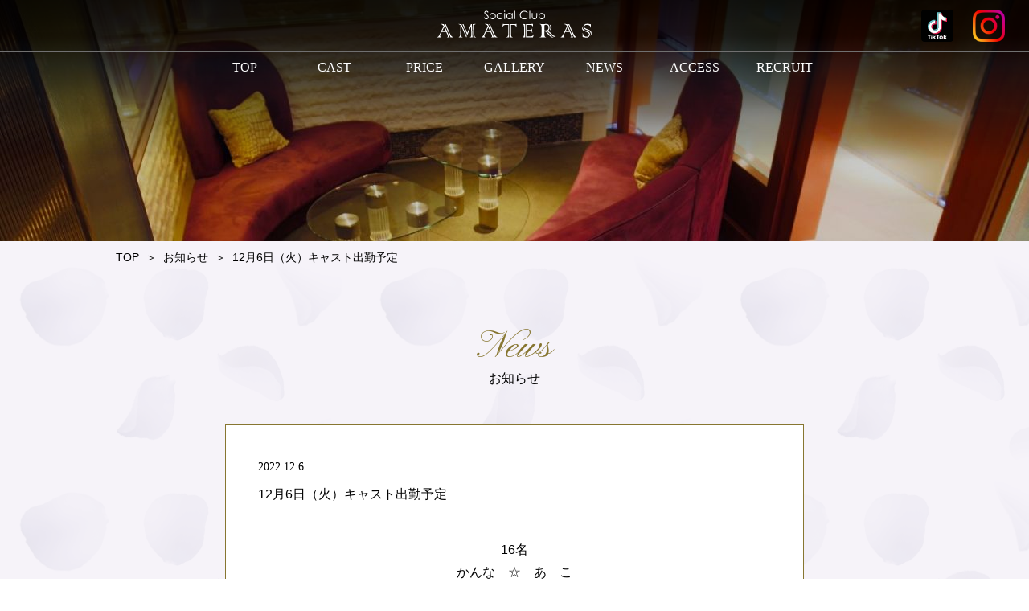

--- FILE ---
content_type: text/html; charset=UTF-8
request_url: https://socialclub-amateras.com/12%E6%9C%886%E6%97%A5%EF%BC%88%E7%81%AB%EF%BC%89%E3%82%AD%E3%83%A3%E3%82%B9%E3%83%88%E5%87%BA%E5%8B%A4%E4%BA%88%E5%AE%9A/
body_size: 7572
content:
<!DOCTYPE html>
<html lang="ja">
<head>

    <!-- Google Tag Manager -->
    <script>(function (w, d, s, l, i) {
            w[l] = w[l] || [];
            w[l].push({
                'gtm.start':
                    new Date().getTime(), event: 'gtm.js'
            });
            var f                          = d.getElementsByTagName(s)[0],
                j = d.createElement(s), dl = l != 'dataLayer' ? '&l=' + l : '';
            j.async                        = true;
            j.src                          =
                'https://www.googletagmanager.com/gtm.js?id=' + i + dl;
            f.parentNode.insertBefore(j, f);
        })(window, document, 'script', 'dataLayer', 'GTM-MPRNH4N');</script>
    <!-- End Google Tag Manager -->

    <meta charset="utf-8">
    <meta name="viewport" content="width=device-width, initial-scale=1, user-scalable=no">
    <meta name="keywords" content="岡山, キャバクラ, アマテラス, AMATERAS, 中央町">
    <meta name="description"
          content="岡山市北区中央町にあるキャバクラAMATERAS(アマテラス)。立ち寄りやすく、ラグジュアリーなSocial club AMATERASで、お仲間内での飲み会やご接待など、是非ともご利用ください。">
    <title>12月6日（火）キャスト出勤予定 | 岡山のキャバクラならSocial Club AMATERAS</title>
    <meta name='robots' content='max-image-preview:large' />
<link rel='dns-prefetch' href='//s.w.org' />
<link rel="alternate" type="application/rss+xml" title="岡山のキャバクラならSocial Club AMATERAS &raquo; 12月6日（火）キャスト出勤予定 のコメントのフィード" href="https://socialclub-amateras.com/12%e6%9c%886%e6%97%a5%ef%bc%88%e7%81%ab%ef%bc%89%e3%82%ad%e3%83%a3%e3%82%b9%e3%83%88%e5%87%ba%e5%8b%a4%e4%ba%88%e5%ae%9a/feed/" />
<script type="text/javascript">
window._wpemojiSettings = {"baseUrl":"https:\/\/s.w.org\/images\/core\/emoji\/13.1.0\/72x72\/","ext":".png","svgUrl":"https:\/\/s.w.org\/images\/core\/emoji\/13.1.0\/svg\/","svgExt":".svg","source":{"concatemoji":"https:\/\/socialclub-amateras.com\/wp-includes\/js\/wp-emoji-release.min.js?ver=5.9.12"}};
/*! This file is auto-generated */
!function(e,a,t){var n,r,o,i=a.createElement("canvas"),p=i.getContext&&i.getContext("2d");function s(e,t){var a=String.fromCharCode;p.clearRect(0,0,i.width,i.height),p.fillText(a.apply(this,e),0,0);e=i.toDataURL();return p.clearRect(0,0,i.width,i.height),p.fillText(a.apply(this,t),0,0),e===i.toDataURL()}function c(e){var t=a.createElement("script");t.src=e,t.defer=t.type="text/javascript",a.getElementsByTagName("head")[0].appendChild(t)}for(o=Array("flag","emoji"),t.supports={everything:!0,everythingExceptFlag:!0},r=0;r<o.length;r++)t.supports[o[r]]=function(e){if(!p||!p.fillText)return!1;switch(p.textBaseline="top",p.font="600 32px Arial",e){case"flag":return s([127987,65039,8205,9895,65039],[127987,65039,8203,9895,65039])?!1:!s([55356,56826,55356,56819],[55356,56826,8203,55356,56819])&&!s([55356,57332,56128,56423,56128,56418,56128,56421,56128,56430,56128,56423,56128,56447],[55356,57332,8203,56128,56423,8203,56128,56418,8203,56128,56421,8203,56128,56430,8203,56128,56423,8203,56128,56447]);case"emoji":return!s([10084,65039,8205,55357,56613],[10084,65039,8203,55357,56613])}return!1}(o[r]),t.supports.everything=t.supports.everything&&t.supports[o[r]],"flag"!==o[r]&&(t.supports.everythingExceptFlag=t.supports.everythingExceptFlag&&t.supports[o[r]]);t.supports.everythingExceptFlag=t.supports.everythingExceptFlag&&!t.supports.flag,t.DOMReady=!1,t.readyCallback=function(){t.DOMReady=!0},t.supports.everything||(n=function(){t.readyCallback()},a.addEventListener?(a.addEventListener("DOMContentLoaded",n,!1),e.addEventListener("load",n,!1)):(e.attachEvent("onload",n),a.attachEvent("onreadystatechange",function(){"complete"===a.readyState&&t.readyCallback()})),(n=t.source||{}).concatemoji?c(n.concatemoji):n.wpemoji&&n.twemoji&&(c(n.twemoji),c(n.wpemoji)))}(window,document,window._wpemojiSettings);
</script>
<style type="text/css">
img.wp-smiley,
img.emoji {
	display: inline !important;
	border: none !important;
	box-shadow: none !important;
	height: 1em !important;
	width: 1em !important;
	margin: 0 0.07em !important;
	vertical-align: -0.1em !important;
	background: none !important;
	padding: 0 !important;
}
</style>
	<link rel='stylesheet' id='wp-block-library-css'  href='https://socialclub-amateras.com/wp-includes/css/dist/block-library/style.min.css?ver=5.9.12' type='text/css' media='all' />
<style id='global-styles-inline-css' type='text/css'>
body{--wp--preset--color--black: #000000;--wp--preset--color--cyan-bluish-gray: #abb8c3;--wp--preset--color--white: #ffffff;--wp--preset--color--pale-pink: #f78da7;--wp--preset--color--vivid-red: #cf2e2e;--wp--preset--color--luminous-vivid-orange: #ff6900;--wp--preset--color--luminous-vivid-amber: #fcb900;--wp--preset--color--light-green-cyan: #7bdcb5;--wp--preset--color--vivid-green-cyan: #00d084;--wp--preset--color--pale-cyan-blue: #8ed1fc;--wp--preset--color--vivid-cyan-blue: #0693e3;--wp--preset--color--vivid-purple: #9b51e0;--wp--preset--gradient--vivid-cyan-blue-to-vivid-purple: linear-gradient(135deg,rgba(6,147,227,1) 0%,rgb(155,81,224) 100%);--wp--preset--gradient--light-green-cyan-to-vivid-green-cyan: linear-gradient(135deg,rgb(122,220,180) 0%,rgb(0,208,130) 100%);--wp--preset--gradient--luminous-vivid-amber-to-luminous-vivid-orange: linear-gradient(135deg,rgba(252,185,0,1) 0%,rgba(255,105,0,1) 100%);--wp--preset--gradient--luminous-vivid-orange-to-vivid-red: linear-gradient(135deg,rgba(255,105,0,1) 0%,rgb(207,46,46) 100%);--wp--preset--gradient--very-light-gray-to-cyan-bluish-gray: linear-gradient(135deg,rgb(238,238,238) 0%,rgb(169,184,195) 100%);--wp--preset--gradient--cool-to-warm-spectrum: linear-gradient(135deg,rgb(74,234,220) 0%,rgb(151,120,209) 20%,rgb(207,42,186) 40%,rgb(238,44,130) 60%,rgb(251,105,98) 80%,rgb(254,248,76) 100%);--wp--preset--gradient--blush-light-purple: linear-gradient(135deg,rgb(255,206,236) 0%,rgb(152,150,240) 100%);--wp--preset--gradient--blush-bordeaux: linear-gradient(135deg,rgb(254,205,165) 0%,rgb(254,45,45) 50%,rgb(107,0,62) 100%);--wp--preset--gradient--luminous-dusk: linear-gradient(135deg,rgb(255,203,112) 0%,rgb(199,81,192) 50%,rgb(65,88,208) 100%);--wp--preset--gradient--pale-ocean: linear-gradient(135deg,rgb(255,245,203) 0%,rgb(182,227,212) 50%,rgb(51,167,181) 100%);--wp--preset--gradient--electric-grass: linear-gradient(135deg,rgb(202,248,128) 0%,rgb(113,206,126) 100%);--wp--preset--gradient--midnight: linear-gradient(135deg,rgb(2,3,129) 0%,rgb(40,116,252) 100%);--wp--preset--duotone--dark-grayscale: url('#wp-duotone-dark-grayscale');--wp--preset--duotone--grayscale: url('#wp-duotone-grayscale');--wp--preset--duotone--purple-yellow: url('#wp-duotone-purple-yellow');--wp--preset--duotone--blue-red: url('#wp-duotone-blue-red');--wp--preset--duotone--midnight: url('#wp-duotone-midnight');--wp--preset--duotone--magenta-yellow: url('#wp-duotone-magenta-yellow');--wp--preset--duotone--purple-green: url('#wp-duotone-purple-green');--wp--preset--duotone--blue-orange: url('#wp-duotone-blue-orange');--wp--preset--font-size--small: 13px;--wp--preset--font-size--medium: 20px;--wp--preset--font-size--large: 36px;--wp--preset--font-size--x-large: 42px;}.has-black-color{color: var(--wp--preset--color--black) !important;}.has-cyan-bluish-gray-color{color: var(--wp--preset--color--cyan-bluish-gray) !important;}.has-white-color{color: var(--wp--preset--color--white) !important;}.has-pale-pink-color{color: var(--wp--preset--color--pale-pink) !important;}.has-vivid-red-color{color: var(--wp--preset--color--vivid-red) !important;}.has-luminous-vivid-orange-color{color: var(--wp--preset--color--luminous-vivid-orange) !important;}.has-luminous-vivid-amber-color{color: var(--wp--preset--color--luminous-vivid-amber) !important;}.has-light-green-cyan-color{color: var(--wp--preset--color--light-green-cyan) !important;}.has-vivid-green-cyan-color{color: var(--wp--preset--color--vivid-green-cyan) !important;}.has-pale-cyan-blue-color{color: var(--wp--preset--color--pale-cyan-blue) !important;}.has-vivid-cyan-blue-color{color: var(--wp--preset--color--vivid-cyan-blue) !important;}.has-vivid-purple-color{color: var(--wp--preset--color--vivid-purple) !important;}.has-black-background-color{background-color: var(--wp--preset--color--black) !important;}.has-cyan-bluish-gray-background-color{background-color: var(--wp--preset--color--cyan-bluish-gray) !important;}.has-white-background-color{background-color: var(--wp--preset--color--white) !important;}.has-pale-pink-background-color{background-color: var(--wp--preset--color--pale-pink) !important;}.has-vivid-red-background-color{background-color: var(--wp--preset--color--vivid-red) !important;}.has-luminous-vivid-orange-background-color{background-color: var(--wp--preset--color--luminous-vivid-orange) !important;}.has-luminous-vivid-amber-background-color{background-color: var(--wp--preset--color--luminous-vivid-amber) !important;}.has-light-green-cyan-background-color{background-color: var(--wp--preset--color--light-green-cyan) !important;}.has-vivid-green-cyan-background-color{background-color: var(--wp--preset--color--vivid-green-cyan) !important;}.has-pale-cyan-blue-background-color{background-color: var(--wp--preset--color--pale-cyan-blue) !important;}.has-vivid-cyan-blue-background-color{background-color: var(--wp--preset--color--vivid-cyan-blue) !important;}.has-vivid-purple-background-color{background-color: var(--wp--preset--color--vivid-purple) !important;}.has-black-border-color{border-color: var(--wp--preset--color--black) !important;}.has-cyan-bluish-gray-border-color{border-color: var(--wp--preset--color--cyan-bluish-gray) !important;}.has-white-border-color{border-color: var(--wp--preset--color--white) !important;}.has-pale-pink-border-color{border-color: var(--wp--preset--color--pale-pink) !important;}.has-vivid-red-border-color{border-color: var(--wp--preset--color--vivid-red) !important;}.has-luminous-vivid-orange-border-color{border-color: var(--wp--preset--color--luminous-vivid-orange) !important;}.has-luminous-vivid-amber-border-color{border-color: var(--wp--preset--color--luminous-vivid-amber) !important;}.has-light-green-cyan-border-color{border-color: var(--wp--preset--color--light-green-cyan) !important;}.has-vivid-green-cyan-border-color{border-color: var(--wp--preset--color--vivid-green-cyan) !important;}.has-pale-cyan-blue-border-color{border-color: var(--wp--preset--color--pale-cyan-blue) !important;}.has-vivid-cyan-blue-border-color{border-color: var(--wp--preset--color--vivid-cyan-blue) !important;}.has-vivid-purple-border-color{border-color: var(--wp--preset--color--vivid-purple) !important;}.has-vivid-cyan-blue-to-vivid-purple-gradient-background{background: var(--wp--preset--gradient--vivid-cyan-blue-to-vivid-purple) !important;}.has-light-green-cyan-to-vivid-green-cyan-gradient-background{background: var(--wp--preset--gradient--light-green-cyan-to-vivid-green-cyan) !important;}.has-luminous-vivid-amber-to-luminous-vivid-orange-gradient-background{background: var(--wp--preset--gradient--luminous-vivid-amber-to-luminous-vivid-orange) !important;}.has-luminous-vivid-orange-to-vivid-red-gradient-background{background: var(--wp--preset--gradient--luminous-vivid-orange-to-vivid-red) !important;}.has-very-light-gray-to-cyan-bluish-gray-gradient-background{background: var(--wp--preset--gradient--very-light-gray-to-cyan-bluish-gray) !important;}.has-cool-to-warm-spectrum-gradient-background{background: var(--wp--preset--gradient--cool-to-warm-spectrum) !important;}.has-blush-light-purple-gradient-background{background: var(--wp--preset--gradient--blush-light-purple) !important;}.has-blush-bordeaux-gradient-background{background: var(--wp--preset--gradient--blush-bordeaux) !important;}.has-luminous-dusk-gradient-background{background: var(--wp--preset--gradient--luminous-dusk) !important;}.has-pale-ocean-gradient-background{background: var(--wp--preset--gradient--pale-ocean) !important;}.has-electric-grass-gradient-background{background: var(--wp--preset--gradient--electric-grass) !important;}.has-midnight-gradient-background{background: var(--wp--preset--gradient--midnight) !important;}.has-small-font-size{font-size: var(--wp--preset--font-size--small) !important;}.has-medium-font-size{font-size: var(--wp--preset--font-size--medium) !important;}.has-large-font-size{font-size: var(--wp--preset--font-size--large) !important;}.has-x-large-font-size{font-size: var(--wp--preset--font-size--x-large) !important;}
</style>
<link rel='stylesheet' id='responsive-lightbox-swipebox-css'  href='https://socialclub-amateras.com/wp-content/plugins/responsive-lightbox/assets/swipebox/swipebox.min.css?ver=2.3.4' type='text/css' media='all' />
<script type='text/javascript' src='https://socialclub-amateras.com/wp-includes/js/jquery/jquery.min.js?ver=3.6.0' id='jquery-core-js'></script>
<script type='text/javascript' src='https://socialclub-amateras.com/wp-includes/js/jquery/jquery-migrate.min.js?ver=3.3.2' id='jquery-migrate-js'></script>
<script type='text/javascript' src='https://socialclub-amateras.com/wp-content/plugins/responsive-lightbox/assets/swipebox/jquery.swipebox.min.js?ver=2.3.4' id='responsive-lightbox-swipebox-js'></script>
<script type='text/javascript' src='https://socialclub-amateras.com/wp-includes/js/underscore.min.js?ver=1.13.1' id='underscore-js'></script>
<script type='text/javascript' src='https://socialclub-amateras.com/wp-content/plugins/responsive-lightbox/assets/infinitescroll/infinite-scroll.pkgd.min.js?ver=5.9.12' id='responsive-lightbox-infinite-scroll-js'></script>
<script type='text/javascript' id='responsive-lightbox-js-extra'>
/* <![CDATA[ */
var rlArgs = {"script":"swipebox","selector":"lightbox","customEvents":"","activeGalleries":"1","animation":"1","hideCloseButtonOnMobile":"0","removeBarsOnMobile":"0","hideBars":"1","hideBarsDelay":"5000","videoMaxWidth":"1080","useSVG":"1","loopAtEnd":"0","woocommerce_gallery":"0","ajaxurl":"https:\/\/socialclub-amateras.com\/wp-admin\/admin-ajax.php","nonce":"069848ae36","preview":"false","postId":"4390"};
/* ]]> */
</script>
<script type='text/javascript' src='https://socialclub-amateras.com/wp-content/plugins/responsive-lightbox/js/front.js?ver=2.3.4' id='responsive-lightbox-js'></script>
<script type='text/javascript' src='https://socialclub-amateras.com/wp-content/themes/wp-amateras/js/jquery.backstretch.min.js?ver=5.9.12' id='backstretch-js'></script>
<script type='text/javascript' src='https://socialclub-amateras.com/wp-content/themes/wp-amateras/js/svgxuse.min.js?ver=5.9.12' id='svgxuse-js'></script>
<script type='text/javascript' src='https://socialclub-amateras.com/wp-content/themes/wp-amateras/js/wow.js?ver=5.9.12' id='wow-js'></script>
<script type='text/javascript' src='https://socialclub-amateras.com/wp-content/themes/wp-amateras/js/main.js?ver=1763674541' id='mainJs-js'></script>
<link rel="https://api.w.org/" href="https://socialclub-amateras.com/wp-json/" /><link rel="alternate" type="application/json" href="https://socialclub-amateras.com/wp-json/wp/v2/posts/4390" /><link rel="EditURI" type="application/rsd+xml" title="RSD" href="https://socialclub-amateras.com/xmlrpc.php?rsd" />
<link rel="wlwmanifest" type="application/wlwmanifest+xml" href="https://socialclub-amateras.com/wp-includes/wlwmanifest.xml" /> 
<meta name="generator" content="WordPress 5.9.12" />
<link rel="canonical" href="https://socialclub-amateras.com/12%e6%9c%886%e6%97%a5%ef%bc%88%e7%81%ab%ef%bc%89%e3%82%ad%e3%83%a3%e3%82%b9%e3%83%88%e5%87%ba%e5%8b%a4%e4%ba%88%e5%ae%9a/" />
<link rel='shortlink' href='https://socialclub-amateras.com/?p=4390' />
<link rel="alternate" type="application/json+oembed" href="https://socialclub-amateras.com/wp-json/oembed/1.0/embed?url=https%3A%2F%2Fsocialclub-amateras.com%2F12%25e6%259c%25886%25e6%2597%25a5%25ef%25bc%2588%25e7%2581%25ab%25ef%25bc%2589%25e3%2582%25ad%25e3%2583%25a3%25e3%2582%25b9%25e3%2583%2588%25e5%2587%25ba%25e5%258b%25a4%25e4%25ba%2588%25e5%25ae%259a%2F" />
<link rel="alternate" type="text/xml+oembed" href="https://socialclub-amateras.com/wp-json/oembed/1.0/embed?url=https%3A%2F%2Fsocialclub-amateras.com%2F12%25e6%259c%25886%25e6%2597%25a5%25ef%25bc%2588%25e7%2581%25ab%25ef%25bc%2589%25e3%2582%25ad%25e3%2583%25a3%25e3%2582%25b9%25e3%2583%2588%25e5%2587%25ba%25e5%258b%25a4%25e4%25ba%2588%25e5%25ae%259a%2F&#038;format=xml" />
    <link rel="shortcut icon" href="https://socialclub-amateras.com/wp-content/themes/wp-amateras/favicon.ico">
    <link rel="preconnect" href="https://fonts.googleapis.com">
    <link rel="preconnect" href="https://fonts.gstatic.com" crossorigin>
    <link href="https://fonts.googleapis.com/css2?family=Pinyon+Script&display=swap"
          rel="stylesheet">
    <link href="https://socialclub-amateras.com/wp-content/themes/wp-amateras/style.css?20240702" rel="stylesheet">

</head>
<body data-rsssl=1>
<!-- Google Tag Manager (noscript) -->
<noscript>
    <iframe src="https://www.googletagmanager.com/ns.html?id=GTM-MPRNH4N"
            height="0" width="0" style="display:none;visibility:hidden"></iframe>
</noscript>
<!-- End Google Tag Manager (noscript) -->

<div id="loading">
    <div class="loader"></div>
</div>

<div id="pageTop">
    <div class="pageTop">
        <svg>
            <use xlink:href="https://socialclub-amateras.com/wp-content/themes/wp-amateras/images/symbol-defs.svg#icon-chevron-up"/>
        </svg>
        Page<br>Top
    </div>
</div>
<div id="page"></div>


<nav class="navSp">
    <ul class="navSp-list">
        <li>
            <a href="https://socialclub-amateras.com/recruit"
               class="navSp-link">
                <svg>
                    <title>求人情報</title>
                    <use xlink:href="https://socialclub-amateras.com/wp-content/themes/wp-amateras/images/symbol-defs.svg#icon-recruit"/>
                </svg>
                求人情報
                <span>RECRUIT</span>
            </a>
        </li>
        <li>
            <a href="tel:0862233322"
               class="navSp-link">
                <svg>
                    <title>電話予約</title>
                    <use xlink:href="https://socialclub-amateras.com/wp-content/themes/wp-amateras/images/symbol-defs.svg#icon-tel"/>
                </svg>
                電話予約
                <span>TEL</span>
            </a>
        </li>
        <li>
            <a href="https://socialclub-amateras.com/news"
               class="navSp-link">
                <svg>
                    <title>お知らせ</title>
                    <use xlink:href="https://socialclub-amateras.com/wp-content/themes/wp-amateras/images/symbol-defs.svg#icon-news"/>
                </svg>
                お知らせ
                <span>NEWS</span>
            </a>
        </li>
        <li onClick="menuOpen();">
            <p class="navSp-link">
                <svg>
                    <title>メニュー</title>
                    <use xlink:href="https://socialclub-amateras.com/wp-content/themes/wp-amateras/images/symbol-defs.svg#icon-menu"/>
                </svg>
                メニュー
                <span>MENU</span>
            </p>
        </li>
    </ul>
</nav>

<div class="navSpMenu">
    <div class="navSpMenu-wrap">
        <div class="navSpMenu-body">
            <nav class="navSpMenu-list">
                <a href="https://socialclub-amateras.com/" title="トップページ">
                    <span>TOP</span>トップページ
                </a>
                <a href="https://socialclub-amateras.com/cast" title="キャスト">
                    <span>CAST</span>キャスト
                </a>
                <a href="https://socialclub-amateras.com/price" title="料金システム">
                    <span>PRICE</span>料金システム
                </a>
                <a href="https://socialclub-amateras.com/gallery" title="店内ギャラリー">
                    <span>GALLERY</span>店内ギャラリー
                </a>
                <a href="https://socialclub-amateras.com/news" title="お知らせ">
                    <span>NEWS</span>お知らせ
                </a>
                <a href="#access" title="アクセス" class="inPageLinks" onClick="menuClose();">
                    <span>ACCESS</span>アクセス
                </a>
                <a href="https://socialclub-amateras.com/recruit" title="求人情報">
                    <span>RECRUIT</span>求人情報
                </a>
            </nav>

            <div class="navSpMenu-sns">
                <p class="navSpMenu-sns__ttl">＼アマテラス公式SNSはこちら／</p>
                <div class="navSpMenu-sns__link">
                    <a href="https://vt.tiktok.com/ZSJM9oQEy/" target="_blank">
                        <svg>
                            <title>Tiktok</title>
                            <use xlink:href="https://socialclub-amateras.com/wp-content/themes/wp-amateras/images/symbol-defs.svg#icon-tiktok"/>
                        </svg>
                    </a>
                    <a href="https://www.instagram.com/amateras.okayama/" target="_blank" title="Instagram">
                        <img src="https://socialclub-amateras.com/wp-content/themes/wp-amateras/images/icn_instagram.png"
                             alt="Instagram" class="imgBk">
                    </a>
                </div>
            </div>

            <div class="navSpMenu-close" onClick="menuClose();">
                <svg>
                    <title>閉じる</title>
                    <use xlink:href="https://socialclub-amateras.com/wp-content/themes/wp-amateras/images/symbol-defs.svg#icon-close"/>
                </svg>
                <p>CLOSE</p>
            </div>
        </div>
    </div>
</div>
    <header class="keyImg newsKey">
        <div class="header-wrap">
    <div class="header-head">
        <div class="header-head__body">
            <h1>
                <a href="https://socialclub-amateras.com/">
                    <svg class="header-head__logo">
                        <title>岡山市北区中央町にあるキャバクラAMATERAS(アマテラス)</title>
                        <use xlink:href="https://socialclub-amateras.com/wp-content/themes/wp-amateras/images/symbol-defs.svg#icon-logo"/>
                    </svg>
                </a>
            </h1>
            <nav class="header-head__sns">
                <a href="https://vt.tiktok.com/ZSJM9oQEy/" target="_blank">
                    <svg>
                        <title>Tiktok</title>
                        <use xlink:href="https://socialclub-amateras.com/wp-content/themes/wp-amateras/images/symbol-defs.svg#icon-tiktok"/>
                    </svg>
                </a>
                <a href="https://www.instagram.com/amateras.okayama/"
                   target="_blank" title="Instagram">
                    <img src="https://socialclub-amateras.com/wp-content/themes/wp-amateras/images/icn_instagram.png"
                         alt="Instagram">
                </a>
            </nav>
        </div>
    </div>
    <nav>
        <ul class="header-list">
            <li>
                <a href="https://socialclub-amateras.com/" title="トップページ">
                    <span>TOP</span><span>トップページ</span>
                </a>
            </li>
            <li>
                <a href="https://socialclub-amateras.com/cast" title="キャスト">
                    <span>CAST</span><span>キャスト</span>
                </a>
            </li>
            <li>
                <a href="https://socialclub-amateras.com/price" title="料金システム">
                    <span>PRICE</span><span>料金システム</span>
                </a>
            </li>
            <li>
                <a href="https://socialclub-amateras.com/gallery" title="店内ギャラリー">
                    <span>GALLERY</span><span>店内ギャラリー</span>
                </a>
            </li>
            <li>
                <a href="https://socialclub-amateras.com/news" title="お知らせ">
                    <span>NEWS</span><span>お知らせ</span>
                </a>
            </li>
            <li>
                <a href="#access" title="アクセス" class="inPageLinks">
                    <span>ACCESS</span><span>アクセス</span>
                </a>
            </li>
            <li>
                <a href="https://socialclub-amateras.com/recruit" title="求人情報">
                    <span>RECRUIT</span><span>求人情報</span>
                </a>
            </li>
        </ul>
    </nav>
</div>    </header>

    <div class="bg">
        <div class="panKuzu">
            <a href="https://socialclub-amateras.com/">TOP</a>
            <span>＞</span>
            <a href="https://socialclub-amateras.com/news">お知らせ</a>
            <span>＞</span>
            <span>12月6日（火）キャスト出勤予定</span>
        </div>

        <article class="news">
            <h2 class="Ttl1 fadeInUp wow">
                <span>News</span>
                お知らせ
            </h2>

                            <section class="news-body">
                    <h3 class="news-body__ttl">
                        <span>2022.12.6</span>
                        12月6日（火）キャスト出勤予定                    </h3>
                    <div class="news-body__content"><p style="text-align: center;">16名</p>
<p style="text-align: center;">かんな　☆　あ　こ</p>
<p style="text-align: center;">め　い　☆　ま　ゆ</p>
<p style="text-align: center;">ゆ　い　☆　ふうか</p>
<p style="text-align: center;">れ　な　☆　ち　か</p>
<p style="text-align: center;">ゆりな　☆　る　り</p>
<p style="text-align: center;">あ　や　☆　はるか</p>
<p style="text-align: center;">いちか　☆　ともこ</p>
<p style="text-align: center;">舞　子　☆　じゅり</p>
<p>&nbsp;</p>
<p style="text-align: center;">皆様のご来店、心よりお待ち致しております。</p>
<p style="text-align: center;">Social Club  AMATERAS</p>
<p style="text-align: center;">086-223-3322</p>
</div>
                    <ul class="infoPager">
                        <li class="infoPager-prev"><a href="https://socialclub-amateras.com/12%e6%9c%887%e6%97%a5%e6%b0%b4%e3%82%ad%e3%83%a3%e3%82%b9%e3%83%88%e5%87%ba%e5%8b%a4%e4%ba%88%e5%ae%9a/" rel="next">Prev</a></li>
                        <li class="infoPager-back"><a href="https://socialclub-amateras.com/news"
                               title="一覧に戻る" class="animsition-link">一覧</a></li>
                        <li class="infoPager-next"><a href="https://socialclub-amateras.com/12%e6%9c%885%e6%97%a5%e6%9c%88%e3%82%ad%e3%83%a3%e3%82%b9%e3%83%88%e5%87%ba%e5%8b%a4%e4%ba%88%e5%ae%9a/" rel="prev">Next</a></li>
                    </ul>
                </section>
            
        </article>
    </div>

    <section class="footerAccess" id="access">
        <h2 class="Ttl1">
            <span>Access</span>
            アクセス
        </h2>

        <div class="footerAccess-wrap">
            <address class="footerAccess-address">
                住所／岡山市北区中央町7-27ウルルSTビル1F<br>
                TEL／086-223-3322<br>
                営業時間／20：00～LAST<br>
                定休日／日曜日
            </address>
            <div class="footerAccess-map">
                <iframe
                    src="https://www.google.com/maps/embed?pb=!1m18!1m12!1m3!1d1315.0238376111888!2d133.92404650793236!3d34.657104865145506!2m3!1f0!2f0!3f0!3m2!1i1024!2i768!4f13.1!3m3!1m2!1s0x355407b58862dc77%3A0x417e60ecf9fff1d4!2z77yh77yt77yh77y077yl77yy77yh77yz!5e0!3m2!1sja!2sjp!4v1638505988475!5m2!1sja!2sjp"
                    width="100%" height="100%" style="border:0;" allowfullscreen="" loading="lazy"></iframe>
            </div>
        </div>
    </section>

    <footer class="footer">
        <div class="footer-block1">
            <a href="https://socialclub-amateras.com/" class="fadeInUp wow">
                <svg class="footer-logo">
                    <title>岡山市北区中央町にあるキャバクラAMATERAS(アマテラス)</title>
                    <use xlink:href="https://socialclub-amateras.com/wp-content/themes/wp-amateras/images/symbol-defs.svg#icon-logo"/>
                </svg>
            </a>

            <nav class="footer-nav fadeInUp wow">
                <a href="https://socialclub-amateras.com/cast" title="キャスト">
                    <span>CAST</span>キャスト
                </a>
                <a href="https://socialclub-amateras.com/price" title="料金システム">
                    <span>PRICE</span>料金システム
                </a>
                <a href="https://socialclub-amateras.com/gallery" title="店内ギャラリー">
                    <span>GALLERY</span>店内ギャラリー
                </a>
                <a href="https://socialclub-amateras.com/news" title="お知らせ">
                    <span>NEWS</span>お知らせ
                </a>
                <a href="#access" title="アクセス" class="inPageLinks">
                    <span>ACCESS</span>アクセス
                </a>
                <a href="https://socialclub-amateras.com/recruit" title="求人情報">
                    <span>RECRUIT</span>求人情報
                </a>
            </nav>

            <div class="footer-sns fadeInUp wow">
                <a href="https://vt.tiktok.com/ZSJM9oQEy/" target="_blank">
                    <svg>
                        <title>Tiktok</title>
                        <use xlink:href="https://socialclub-amateras.com/wp-content/themes/wp-amateras/images/symbol-defs.svg#icon-tiktok"/>
                    </svg>
                </a>
                <a href="https://www.instagram.com/amateras.okayama/" target="_blank" title="Instagram">
                    <img src="https://socialclub-amateras.com/wp-content/themes/wp-amateras/images/icn_instagram.png"
                         alt="Instagram" class="imgBk">
                </a>
            </div>
        </div>

        <div class="footer-block2">
            <div class="footer-group fadeInUp wow">
                <a href="http://mizushima-roppongi.jp/" target="_blank">
                    <svg>
                        <title>New Club 六本木 水島本店</title>
                        <use xlink:href="https://socialclub-amateras.com/wp-content/themes/wp-amateras/images/footer-store.svg#icon-logo_roppongi_mizushima"/>
                    </svg>
                </a>
                <a href="http://kurashiki-roppongi.jp/" target="_blank">
                    <svg>
                        <title>New Club 六本木 倉敷店</title>
                        <use xlink:href="https://socialclub-amateras.com/wp-content/themes/wp-amateras/images/footer-store.svg#icon-logo_roppongi_kurashiki"/>
                    </svg>
                </a>
                <a href="http://okayama-roppongi.jp/" target="_blank">
                    <svg>
                        <title>Club 六本木 岡山店</title>
                        <use xlink:href="https://socialclub-amateras.com/wp-content/themes/wp-amateras/images/footer-store.svg#icon-logo_roppongi_okayama"/>
                    </svg>
                </a>
                <a href="http://6ekimae.shinwa-groups.com/" target="_blank">
                    <svg>
                        <title>Social Club 六本木 駅前店</title>
                        <use xlink:href="https://socialclub-amateras.com/wp-content/themes/wp-amateras/images/footer-store.svg#icon-logo_roppongi_okayamaekimae"/>
                    </svg>
                </a>
                <a href="http://roppongi-excellent.com/" target="_blank">
                    <svg>
                        <title>六本木 Excellent 岡山中央町店</title>
                        <use xlink:href="https://socialclub-amateras.com/wp-content/themes/wp-amateras/images/footer-store.svg#icon-logo_roppongi_excellent"/>
                    </svg>
                </a>
                <a href="http://imagine.shinwa-groups.com/" target="_blank">
                    <svg>
                        <title>Social Club 今人</title>
                        <use xlink:href="https://socialclub-amateras.com/wp-content/themes/wp-amateras/images/footer-store.svg#icon-logo_imagine"/>
                    </svg>
                </a>
                <a href="https://socialclub-amateras.com/" target="_blank">
                    <svg>
                        <title>Social Club AMATERAS</title>
                        <use xlink:href="https://socialclub-amateras.com/wp-content/themes/wp-amateras/images/footer-store.svg#icon-logo_amateras"/>
                    </svg>
                </a>
                <a href="https://roppongi-annex.com/" target="_blank">
                    <img src="https://socialclub-amateras.com/wp-content/themes/wp-amateras/images/logo_roppongi_annex.png"
                         alt="六本木アネックス" title="六本木アネックス">
                </a>
                <a href="http://roppongi-renaissance.com/" target="_blank">
                    <img src="https://socialclub-amateras.com/wp-content/themes/wp-amateras/images/logo_roppongi_renaissance.png"
                         alt="Club ROPPONGI ルネッサンス" title="Club ROPPONGI ルネッサンス">
                </a>
                <a href="http://gion.shinwa-groups.com/" target="_blank">
                    <svg>
                        <title>Garden Club 祇園</title>
                        <use xlink:href="https://socialclub-amateras.com/wp-content/themes/wp-amateras/images/footer-store.svg#icon-logo_gion"/>
                    </svg>
                </a>
                <a href="http://www.club-roppongi.co.jp/" target="_blank">
                    <svg>
                        <title>セントラルグループ</title>
                        <use xlink:href="https://socialclub-amateras.com/wp-content/themes/wp-amateras/images/footer-store.svg#icon-logo_centralgroup"/>
                    </svg>
                </a>
                <a href="http://maxnight.bona.jp/maxnight_gallery.html" target="_blank">
                    <svg>
                        <title>Max night WEB</title>
                        <use xlink:href="https://socialclub-amateras.com/wp-content/themes/wp-amateras/images/footer-store.svg#icon-logo_maxnight"/>
                    </svg>
                </a>
                <a href="https://night.club-roppongi.co.jp/" target="_blank">
                    <img src="https://socialclub-amateras.com/wp-content/themes/wp-amateras/images/logo_night.png"
                         alt="セントラルグループ 店舗・キャスト検索サイト" title="セントラルグループ 店舗・キャスト検索サイト">
                </a>
            </div>
            <p class="footer-copyright">Copyright © AMATERAS All Rights Reserved.</p>
        </div>
    </footer>
</body>
</html>

--- FILE ---
content_type: text/css
request_url: https://socialclub-amateras.com/wp-content/themes/wp-amateras/style.css?20240702
body_size: 9471
content:
@charset "UTF-8";
/*
Theme Name: Social Club AMATERAS 2021
Description: Social Club AMATERAS 2021年リニューアル
Theme URI: http://socialclub-amateras.com/
Author: 株式会社ハジメクリエイト
Author URI: http://hajimecreate.com/
Version: バージョン
License: ライセンス
License URI: ライセンスの URL
*/
html {
  -webkit-overflow-scrolling: touch; }

body {
  font-family: "游ゴシック", "Yu Gothic", "Hiragino Kaku Gothic ProN", "Meiryo", sans-serif;
  font-weight: 500;
  color: #000;
  margin: 0;
  line-height: 1;
  word-break: break-all;
  -webkit-text-size-adjust: none;
  -webkit-overflow-scrolling: touch; }

h1,
h2,
h3,
h4,
h5,
h6 {
  margin: 0;
  padding: 0; }

p {
  margin: 0;
  padding: 0; }

img {
  border: 0; }

a {
  text-decoration: none; }

address {
  font-style: normal; }

.clearfix::after {
  display: block;
  clear: both;
  content: ""; }

*, *:before, *:after {
  -moz-box-sizing: border-box;
  -webkit-box-sizing: border-box;
  box-sizing: border-box; }

.imgBk {
  display: block;
  width: 100%;
  height: auto; }

.imgIb {
  display: inline-block;
  width: 100%;
  height: auto; }

.youtube {
  position: relative;
  width: 100%;
  padding-top: 56.25%; }
  .youtube iframe {
    position: absolute;
    top: 0;
    right: 0;
    width: 100%;
    height: 100%; }

.Ttl1 {
  text-align: center;
  font-size: 16px;
  line-height: 1.2;
  font-weight: 500; }
  .Ttl1--white {
    color: #fff; }
  .Ttl1 span {
    display: block;
    font-family: 'Pinyon Script', cursive;
    font-size: 48px;
    color: #877631; }

.Btn01 {
  position: relative;
  width: 100%;
  height: 50px;
  display: flex;
  justify-content: center;
  align-items: center;
  font-size: 20px;
  color: #000; }
  .Btn01::before, .Btn01::after {
    content: '';
    position: absolute;
    z-index: 1;
    bottom: 0;
    left: 0;
    width: 100%;
    height: 2px;
    background-color: #000;
    transition: .5s; }
  .Btn01::after {
    background-color: #877631;
    width: 0; }
  .Btn01 span:after {
    position: absolute;
    top: 20px;
    right: 0;
    content: '';
    width: 25px;
    height: 5px;
    background-image: url("images/icn_arrow_black1.png");
    background-size: 100%;
    transition: .5s; }
  .Btn01:hover::after {
    width: 100%; }
  .Btn01:hover span:after {
    transform: translateX(8px); }

.bnr01 {
  margin-top: 40px;
  text-align: center;
  padding: 0 16px; }
  .bnr01 img {
    max-width: 100%;
    display: inline-block; }
    .bnr01 img:last-child {
      display: none; }
    @media screen and (max-width: 1023px) {
      .bnr01 img {
        display: none; }
        .bnr01 img:last-child {
          display: inline-block; } }

.fadeIn {
  opacity: 0;
  transition: 1s; }
  .fadeIn--active {
    opacity: 1; }

.fadeInUp {
  animation: fadeInUp 2s; }

@keyframes fadeInUp {
  from {
    opacity: 0;
    transform: translate3d(0, 20%, 0); }
  to {
    opacity: 1;
    transform: translate3d(0, 0, 0); } }
#loading {
  position: fixed;
  top: 0;
  left: 0;
  z-index: 9999;
  width: 100%;
  height: 100%;
  transition: all .5s;
  background-color: #200b0d;
  display: flex;
  align-items: center;
  justify-content: center; }

.loader,
.loader:before,
.loader:after {
  border-radius: 50%; }

.loader,
.loader:before,
.loader:after {
  border-radius: 50%;
  width: 2.5em;
  height: 2.5em;
  -webkit-animation-fill-mode: both;
  animation-fill-mode: both;
  -webkit-animation: load7 1.8s infinite ease-in-out;
  animation: load7 1.8s infinite ease-in-out; }

.loader {
  color: #877631;
  font-size: 10px;
  margin: 80px auto;
  position: relative;
  text-indent: -9999em;
  transform: translateZ(0);
  -webkit-animation-delay: -0.16s;
  animation-delay: -0.16s; }

.loader:before,
.loader:after {
  content: '';
  position: absolute;
  top: 0; }

.loader:before {
  left: -3.5em;
  -webkit-animation-delay: -0.32s;
  animation-delay: -0.32s; }

.loader:after {
  left: 3.5em; }

@keyframes load7 {
  0%,
    80%,
    100% {
    box-shadow: 0 2.5em 0 -1.3em; }
  40% {
    box-shadow: 0 2.5em 0 0; } }
#pageTop {
  display: none;
  z-index: 99;
  position: fixed;
  bottom: 72px;
  right: 10px;
  padding: 2px;
  cursor: pointer; }
  #pageTop .pageTop {
    display: flex;
    flex-direction: column;
    justify-content: center;
    align-items: center;
    width: 56px;
    height: 56px;
    border-radius: 28px;
    border: 2px solid #fff;
    text-align: center;
    font-family: "Times New Roman", serif;
    font-size: 12px;
    line-height: 1.2;
    background-color: #200b0d;
    transition: .5s;
    color: #fff; }
    #pageTop .pageTop svg {
      display: block;
      margin: 0 auto 4px auto;
      width: 12px;
      height: 6px;
      fill: #fff; }
    #pageTop .pageTop:hover {
      background-color: #fff;
      color: #200b0d; }
      #pageTop .pageTop:hover svg {
        fill: #200b0d; }

.panKuzu {
  max-width: 1024px;
  margin: 0 auto;
  padding: 8px 16px;
  font-size: 0; }
  .panKuzu a, .panKuzu span {
    display: inline-block;
    font-size: 14px;
    line-height: 1.75;
    color: #000;
    margin-right: 8px; }
  .panKuzu a:hover {
    text-decoration: underline; }

.imgMask {
  display: flex;
  justify-content: center;
  align-items: center;
  z-index: 2;
  position: absolute;
  top: 0;
  left: 0;
  opacity: 0;
  width: 100%;
  height: 100%;
  transition: .5s;
  background-color: rgba(32, 11, 13, 0.5);
  color: #fff;
  font-size: 20px;
  font-family: "Times New Roman", serif; }
  .imgMask::before, .imgMask::after {
    position: absolute;
    top: 4px;
    bottom: 4px;
    left: 4px;
    right: 4px;
    transition: .5s; }
  .imgMask::before {
    content: '';
    border-top: 1px solid #fff;
    border-bottom: 1px solid #fff;
    transform: scale(0, 1); }
  .imgMask::after {
    content: '';
    border-right: 1px solid #fff;
    border-left: 1px solid #fff;
    transform: scale(1, 0); }

.imgMaskLink:hover .imgMask {
  opacity: 1; }
  .imgMaskLink:hover .imgMask::before, .imgMaskLink:hover .imgMask::after {
    transform: scale(1); }

.bg {
  background-image: url("images/bg_flower.png");
  background-color: #f2eef6; }

.modal-body {
  display: none;
  position: fixed;
  top: 0;
  left: 0;
  bottom: 0;
  right: 0;
  z-index: 2000;
  background-color: rgba(0, 0, 0, 0.8);
  overflow: auto;
  padding: 32px 16px; }
.modal-close {
  position: fixed;
  top: 10px;
  right: 20px;
  width: 36px;
  height: 36px;
  cursor: pointer;
  z-index: 2001; }

.close-btn {
  display: inline-block;
  vertical-align: middle;
  transition: all .4s;
  box-sizing: border-box;
  position: relative;
  width: 32px;
  height: 32px;
  color: #aaa;
  cursor: pointer; }
  .close-btn span {
    display: inline-block;
    transition: all .4s;
    box-sizing: border-box;
    position: absolute;
    left: 0;
    right: 0;
    margin: 0 auto;
    width: 100%;
    height: 4px;
    background-color: #aaa;
    text-align: center;
    -webkit-border-radius: 2px;
    -moz-border-radius: 2px;
    border-radius: 2px; }
    .close-btn span:nth-of-type(1) {
      top: 7px;
      transform: translateY(10px) rotate(-315deg); }
    .close-btn span:nth-of-type(2) {
      top: 27px;
      transform: translateY(-10px) rotate(315deg); }

.header {
  position: relative; }
  .header-wrap {
    z-index: 2;
    position: absolute;
    top: 0;
    left: 0;
    width: 100%;
    height: 200px;
    background: linear-gradient(180deg, rgba(0, 0, 0, 0.9) 0%, rgba(0, 0, 0, 0.83) 22%, rgba(5, 14, 22, 0.7) 40%, rgba(34, 93, 148, 0) 100%); }
    @media screen and (max-width: 1023px) {
      .header-wrap {
        height: 96px;
        background: linear-gradient(180deg, rgba(0, 0, 0, 0.9) 0%, rgba(0, 0, 0, 0.83) 33%, rgba(5, 14, 22, 0.7) 48%, rgba(9, 24, 38, 0.6) 65%, rgba(34, 93, 148, 0) 100%); } }
  .header-head {
    border-bottom: 1px solid #707070; }
    .header-head__body {
      position: relative;
      max-width: 1920px;
      height: 64px;
      display: flex;
      justify-content: center;
      align-items: center; }
    .header-head__logo {
      width: 192px;
      height: 34px;
      fill: #fff; }
    .header-head__sns {
      position: absolute;
      top: 0;
      right: 30px;
      display: inline-flex;
      height: 64px;
      align-items: center; }
      .header-head__sns a {
        width: 40px;
        height: 40px; }
        .header-head__sns a:first-of-type {
          margin-right: 24px; }
      .header-head__sns svg, .header-head__sns img {
        width: 40px;
        height: 40px;
        display: block; }
      @media screen and (max-width: 1023px) {
        .header-head__sns {
          display: none; } }
  .header-list {
    width: 100%;
    display: flex;
    justify-content: center;
    margin: 12px 0 0 0;
    padding: 0;
    list-style-type: none; }
    .header-list li {
      font-size: 16px; }
      .header-list li:hover span:nth-child(1) {
        opacity: 0;
        transform: translate(-50%, -100%); }
      .header-list li:hover span:nth-child(2) {
        font-family: "游ゴシック", "Yu Gothic", "Hiragino Kaku Gothic ProN", "Meiryo", sans-serif;
        font-weight: 500;
        opacity: 1;
        transform: translate(-50%, 0); }
    .header-list a {
      position: relative;
      overflow: hidden;
      color: #fff;
      padding: 0 56px; }
    .header-list span {
      font-family: "Times New Roman", serif;
      position: absolute;
      top: 0;
      left: 50%;
      transition: .5s;
      transform: translate(-50%, 0);
      display: block;
      opacity: 1;
      white-space: nowrap; }
      .header-list span:nth-child(2) {
        opacity: 0;
        transform: translate(-50%, 100%); }
    @media screen and (max-width: 1023px) {
      .header-list {
        display: none; } }
  .header-logo {
    z-index: 2;
    position: absolute;
    top: 328px;
    left: 0;
    right: 0;
    margin: 0 auto;
    width: 384px;
    height: 68px;
    fill: #fff; }
    @media screen and (max-width: 1023px) {
      .header-logo {
        display: none;
        top: 260px;
        width: 240px;
        height: 42px; } }
  .header-bg {
    position: relative;
    z-index: 1;
    background-color: #000;
    background-image: url("images/bg_decoration01.png"); }
    .header-bg__picture {
      margin: 0 auto;
      max-width: 1920px;
      width: 100%;
      height: 1080px;
      background-repeat: no-repeat;
      background-position: top center;
      background-size: auto 1080px; }
      @media screen and (max-width: 1023px) {
        .header-bg__picture {
          height: 578px;
          background-size: auto 578px; } }
  .header-menu {
    z-index: 2;
    position: absolute;
    left: 0;
    bottom: 40px;
    width: 100%;
    padding: 32px 16px;
    background-color: rgba(32, 11, 13, 0.5); }
    @media screen and (max-width: 1023px) {
      .header-menu {
        padding: 0;
        background-color: transparent;
        bottom: 16px; } }
    .header-menu__ttl {
      font-family: 'Pinyon Script', cursive;
      font-size: 40px;
      color: #fff;
      text-align: center; }
      @media screen and (max-width: 1023px) {
        .header-menu__ttl {
          display: none; } }
    .header-menu__list {
      max-width: 752px;
      width: 100%;
      margin: 0 auto;
      padding: 0;
      list-style-type: none; }
      .header-menu__list li {
        position: relative;
        display: flex;
        justify-content: space-between;
        align-items: center;
        width: 100%;
        padding: 16px 88px 16px 0;
        border-bottom: 1px solid #fff; }
      @media screen and (max-width: 1023px) {
        .header-menu__list li {
          border-bottom: none;
          padding: 10px 16px;
          background-color: rgba(32, 11, 13, 0.5);
          flex-wrap: wrap; }
          .header-menu__list li:first-child {
            margin-bottom: 10px; } }
    .header-menu__head {
      width: 168px;
      font-size: 14px;
      color: #fff;
      line-height: 1.5; }
      .header-menu__head span {
        display: block;
        font-family: "Times New Roman", serif;
        font-size: 20px; }
      @media screen and (max-width: 1023px) {
        .header-menu__head {
          width: 100%; }
          .header-menu__head span {
            display: inline-block; } }
    .header-menu__link {
      width: calc(100% - 168px);
      line-height: 1.75; }
      .header-menu__link span {
        font-size: 14px;
        color: #fff; }
      .header-menu__link a {
        display: block;
        font-size: 16px;
        color: #fff;
        overflow: hidden;
        white-space: nowrap;
        text-overflow: ellipsis;
        text-decoration: underline; }
        .header-menu__link a:hover {
          text-decoration: none; }
      @media screen and (max-width: 1023px) {
        .header-menu__link {
          width: 100%;
          display: flex;
          align-items: center;
          padding-bottom: 16px; }
          .header-menu__link span {
            width: 96px; }
          .header-menu__link a {
            width: calc(100% - 104px); } }
    .header-menu__more {
      position: absolute;
      bottom: 22px;
      right: 0;
      font-size: 14px;
      display: inline-flex;
      font-family: "Times New Roman", serif;
      color: #fff; }
      .header-menu__more::after {
        content: '';
        margin-top: 2px;
        width: 25px;
        height: 5px;
        background-image: url("images/icn_arrow_white1.png");
        background-repeat: no-repeat;
        background-size: 100%;
        margin-left: 8px;
        transition: .5s; }
      .header-menu__more:hover::after {
        transform: translateX(8px); }
      @media screen and (max-width: 1023px) {
        .header-menu__more {
          bottom: 10px;
          right: 16px; } }

.headerInfo {
  padding: 10px 16px;
  background-color: #200b0d;
  text-align: center;
  border-top: 1px solid #fff;
  border-bottom: 1px solid #fff; }
  .headerInfo a {
    display: inline-flex;
    align-items: center;
    font-size: 14px;
    line-height: 1.5;
    color: #fff;
    text-decoration: underline; }
    .headerInfo a::after {
      content: '';
      width: 25px;
      height: 5px;
      background-image: url("images/icn_arrow_white1.png");
      background-repeat: no-repeat;
      background-size: 100%;
      margin-left: 8px;
      transition: .5s; }
    .headerInfo a:hover {
      text-decoration: none; }
      .headerInfo a:hover::after {
        transform: translateX(8px); }

.navSp {
  display: none;
  position: fixed;
  bottom: 0;
  left: 0;
  z-index: 10;
  width: 100%;
  height: 72px;
  background-color: #200b0d;
  padding: 4px 0;
  border-top: 1px solid #fff; }
  .navSp-list {
    margin: 0;
    padding: 0;
    list-style-type: none;
    display: flex;
    width: 100%;
    height: 100%; }
    .navSp-list li {
      width: 25%;
      border-right: 1px solid #fff; }
      .navSp-list li:last-child {
        border-right: none; }
  .navSp-link {
    display: flex;
    width: 100%;
    height: 100%;
    justify-content: center;
    align-items: center;
    flex-direction: column;
    font-size: 12px;
    color: #fff;
    line-height: 1.4;
    cursor: pointer; }
    .navSp-link span {
      font-family: "Times New Roman", serif; }
    .navSp-link svg {
      width: 20px;
      height: 14px;
      fill: #fff;
      margin-bottom: 6px; }
  @media screen and (max-width: 1023px) {
    .navSp {
      display: block; } }

.navSpMenu {
  display: none;
  position: fixed;
  top: 0;
  left: 0;
  bottom: 0;
  right: 0;
  z-index: 9000; }
  .navSpMenu--open {
    animation: navSpMenuOpen 1s;
    animation-fill-mode: forwards; }
  .navSpMenu--close {
    animation: navSpMenuClose 1s; }
  .navSpMenu-wrap {
    position: absolute;
    bottom: -100%;
    left: 0;
    overflow: auto;
    width: 100%;
    height: 100vh;
    height: -webkit-fill-available;
    display: flex;
    align-items: flex-end; }
  .navSpMenu-body {
    margin-top: auto;
    width: 100%;
    background-color: rgba(255, 255, 255, 0.9);
    padding: 0 16px; }
  .navSpMenu-list a {
    margin: 20px 0;
    position: relative;
    display: flex;
    width: 100%;
    height: 40px;
    align-items: center;
    justify-content: center;
    flex-direction: column;
    font-size: 12px;
    line-height: 1.5;
    color: #200b0d; }
    .navSpMenu-list a span {
      font-family: "Times New Roman", serif;
      font-size: 20px; }
    .navSpMenu-list a::after {
      content: '';
      position: absolute;
      top: 17px;
      right: 40px;
      width: 25px;
      height: 5px;
      background-image: url("images/icn_arrow_black1.png");
      background-size: 100%;
      transition: .5s; }
    .navSpMenu-list a:active::after {
      transform: translateX(16px); }
  .navSpMenu-sns__ttl {
    font-size: 14px;
    text-align: center;
    color: #200b0d; }
  .navSpMenu-sns__link {
    margin-top: 8px;
    display: flex;
    justify-content: center; }
    .navSpMenu-sns__link a {
      display: block;
      width: 40px;
      height: 40px;
      margin: 0 12px; }
    .navSpMenu-sns__link svg {
      width: 40px;
      height: 40px; }
  .navSpMenu-close {
    margin-top: 20px;
    padding: 16px 0;
    border-top: 1px solid #200b0d;
    text-align: center; }
    .navSpMenu-close p {
      margin-top: 8px;
      font-family: "Times New Roman", serif;
      font-size: 10px;
      color: #200b0d; }
    .navSpMenu-close svg {
      width: 24px;
      height: 24px;
      fill: #200b0d; }

@keyframes navSpMenuOpen {
  0% {
    bottom: -100%; }
  100% {
    bottom: 0; } }
@keyframes navSpMenuClose {
  0% {
    bottom: 0; }
  100% {
    bottom: -100%; } }
.footerAccess {
  padding: 64px 0 104px 0;
  background-color: #f6f5f8;
  background-image: url("images/bg_decoration01.png");
  background-position: center center;
  text-align: center; }
  .footerAccess-wrap {
    max-width: 946px;
    width: 100%;
    margin: 48px auto 0 auto;
    display: flex;
    justify-content: space-between; }
    @media screen and (max-width: 1023px) {
      .footerAccess-wrap {
        display: block;
        text-align: center;
        padding: 0 16px; } }
  .footerAccess-address {
    width: 344px;
    text-align: left;
    font-size: 16px;
    line-height: 1.75; }
    @media screen and (max-width: 1023px) {
      .footerAccess-address {
        display: inline-block;
        width: auto; } }
  .footerAccess-map {
    width: 512px;
    height: 240px;
    border: 4px solid #fff; }
    @media screen and (max-width: 1023px) {
      .footerAccess-map {
        margin-top: 40px;
        width: 100%; } }

.footer-block1 {
  padding: 48px 0 24px 0;
  border-bottom: 1px solid #fff;
  background: url("images/bg_footer.png") no-repeat top center, linear-gradient(0deg, #262626 0%, #2a1c37 100%); }
.footer-block2 {
  padding: 8px 0 32px 0;
  background-color: #200b0d; }
  @media screen and (max-width: 1023px) {
    .footer-block2 {
      padding-bottom: 110px; } }
.footer-logo {
  margin: 0 auto;
  display: block;
  width: 164px;
  height: 29px;
  fill: #fff; }
.footer-nav {
  margin-top: 16px;
  display: flex;
  justify-content: center;
  flex-wrap: wrap; }
  .footer-nav a {
    display: block;
    font-size: 12px;
    color: #fff;
    text-align: center;
    line-height: 1.5;
    margin: 40px 24px 0 24px; }
    .footer-nav a span {
      display: block;
      font-family: "Times New Roman", serif;
      font-size: 14px; }
.footer-sns {
  margin-top: 32px;
  display: flex;
  justify-content: center; }
  .footer-sns a {
    display: block;
    width: 32px;
    height: 32px;
    margin: 0 12px; }
  .footer-sns svg {
    width: 32px;
    height: 32px; }
.footer-group {
  max-width: 910px;
  width: 100%;
  margin: 0 auto;
  display: flex;
  justify-content: center;
  flex-wrap: wrap; }
  .footer-group a {
    margin: 24px 12px 0 12px;
    display: block;
    width: 106px;
    height: 56px; }
  .footer-group svg {
    width: 106px;
    height: 56px;
    fill: #fff; }
  .footer-group img {
    display: block;
    margin: 0 auto;
    width: auto;
    height: 56px; }
  .footer-group__night {
    width: 106px !important;
    height: 56px !important; }
  @media screen and (max-width: 1023px) {
    .footer-group a {
      margin: 24px 6px 0 6px; } }
.footer-copyright {
  margin-top: 48px;
  text-align: center;
  font-size: 12px;
  color: #fff; }

.topCast {
  padding: 1px 0 120px 0;
  background-color: #f2eef6;
  background-image: url("images/bg_flower.png");
  background-position: center center; }
  .topCast-btn {
    margin: 48px auto 0 auto;
    width: 288px; }
  .topCast-ttl {
    margin-top: 64px; }

.Cast {
  display: flex;
  justify-content: center;
  flex-wrap: wrap;
  max-width: 1000px;
  width: 100%;
  margin: 0 auto;
  padding: 0;
  list-style-type: none; }
  .Cast li {
    margin: 40px 20px 0 20px;
    width: 160px; }
    @media screen and (max-width: 1023px) {
      .Cast li {
        width: 104px;
        margin: 40px 4px 0 4px; } }
  .Cast figure {
    position: relative;
    margin: 0;
    padding: 0;
    border: 1px solid #877631; }
  .Cast-birthday {
    position: absolute;
    top: 0;
    left: 0;
    display: flex;
    width: 100%;
    height: 20px;
    justify-content: center;
    align-items: center;
    font-family: "Times New Roman", serif;
    font-size: 12px;
    color: #fff;
    background-color: rgba(32, 11, 13, 0.8); }
    .Cast-birthday::before {
      content: '';
      margin-top: -2px;
      width: 12px;
      height: 12px;
      background-image: url("images/icn_crown.png");
      background-size: 100%;
      margin-right: 2px; }
    @media screen and (max-width: 1023px) {
      .Cast-birthday {
        font-size: 10px; } }
  .Cast-new {
    position: absolute;
    bottom: 4px;
    right: 6px;
    width: 48px;
    height: 20px;
    display: flex;
    justify-content: center;
    align-items: center;
    background-color: rgba(255, 255, 255, 0.8);
    font-family: "Times New Roman", serif;
    font-size: 12px;
    color: #000; }
    .Cast-new:before {
      content: '';
      width: 12px;
      height: 12px;
      background-image: url("images/icn_new.png");
      background-size: 100%; }
    @media screen and (max-width: 1023px) {
      .Cast-new {
        font-size: 10px;
        width: 40px;
        height: 16px; } }
  .Cast-name {
    margin-top: 8px;
    padding-bottom: 8px;
    border-bottom: 1px solid #877631;
    text-align: center;
    font-size: 14px;
    color: #000;
    line-height: 1.4; }
    .Cast-name span {
      display: block;
      font-family: "Times New Roman", serif;
      font-size: 20px; }
    @media screen and (max-width: 1023px) {
      .Cast-name {
        margin-top: 4px;
        padding-bottom: 4px;
        font-size: 12px; }
        .Cast-name span {
          font-size: 16px; } }

.topAbout {
  padding: 64px 0 104px 0;
  background-color: #000;
  background-image: url("images/bg_decoration01.png");
  background-position: center center; }
  .topAbout-list {
    margin: 0;
    padding: 0;
    list-style-type: none;
    display: flex;
    justify-content: center;
    flex-wrap: wrap; }
    .topAbout-list li {
      width: 240px;
      margin: 40px 16px 0 16px; }
      @media screen and (max-width: 1023px) {
        .topAbout-list li {
          width: 148px; } }
    .topAbout-list figure {
      margin: 0;
      padding: 0;
      border: 1px solid #fff;
      overflow: hidden;
      width: 240px;
      height: 240px; }
      .topAbout-list figure img {
        display: block;
        width: 100%;
        height: auto;
        transform: scale(1.1);
        transition: .5s; }
      @media screen and (max-width: 1023px) {
        .topAbout-list figure {
          width: 148px;
          height: 148px; } }
    .topAbout-list__btn {
      position: relative;
      margin-top: 12px;
      padding-bottom: 12px;
      font-size: 14px;
      color: #fff; }
      .topAbout-list__btn::after {
        content: '';
        position: absolute;
        bottom: 0;
        left: 0;
        width: 0;
        height: 1px;
        background-color: #fff;
        transition: .5s; }
      .topAbout-list__btn span {
        display: block;
        font-family: "Times New Roman", serif;
        font-size: 24px;
        margin-bottom: 4px; }
        .topAbout-list__btn span::after {
          content: '';
          position: absolute;
          top: 5px;
          right: 8px;
          width: 25px;
          height: 5px;
          background-image: url("images/icn_arrow_white1.png");
          background-size: 100%;
          transition: .5s; }
    .topAbout-list a:hover figure img {
      transform: scale(1); }
    .topAbout-list a:hover .topAbout-list__btn::after {
      width: 100%; }
    .topAbout-list a:hover .topAbout-list__btn span::after {
      transform: translateX(8px); }

.topInsta {
  padding: 64px 0 104px 0;
  background-color: #fff;
  background-image: url("images/bg_flower.png");
  background-position: center center; }
  .topInsta-list {
    margin: 48px auto 0 auto;
    display: flex;
    justify-content: center;
    flex-wrap: wrap;
    max-width: 482px;
    width: 100%; }
    .topInsta-list a {
      display: block;
      width: 160px;
      height: 160px;
      margin: 0 1px 1px 0;
      background-position: center center;
      background-size: cover; }
      .topInsta-list a:nth-child(3n) {
        margin-right: 0; }
    @media screen and (max-width: 1023px) {
      .topInsta-list {
        width: 329px; }
        .topInsta-list a {
          width: 109px;
          height: 109px; } }
  .topInsta-btn {
    margin: 48px auto 0 auto;
    width: 288px; }
    .topInsta-btn__icon {
      position: absolute;
      top: 12px;
      left: 0;
      width: 24px;
      height: 24px;
      display: block; }
    .topInsta-btn span {
      font-family: "Times New Roman", serif;
      font-size: 24px; }

.keyImg {
  position: relative;
  background-position: center center;
  background-size: cover;
  height: 300px; }
  @media screen and (max-width: 1023px) {
    .keyImg {
      height: 160px; } }

.castKey {
  background-image: url("images/cast_key.jpg"); }

.castBody {
  padding: 64px 0 120px 0;
  border-bottom: 1px solid #200b0d; }
  .castBody--bbn {
    border-bottom: none; }

.castTtl {
  max-width: 1056px;
  margin: 0 auto;
  text-align: center;
  padding: 64px 16px 16px 16px;
  border-bottom: 1px solid #877631;
  font-size: 16px;
  font-weight: 500;
  line-height: 1.2; }
  .castTtl span {
    display: block;
    font-family: "Times New Roman", serif;
    font-size: 40px; }

.castItem {
  width: 832px;
  margin: 48px auto 0 auto; }
  @media screen and (max-width: 1023px) {
    .castItem {
      max-width: 432px;
      width: 100%;
      padding: 0 16px; } }
  .castItem-sns {
    display: flex;
    justify-content: flex-end;
    margin-bottom: 16px; }
    @media screen and (max-width: 1023px) {
      .castItem-sns {
        margin-bottom: 10px; } }
  .castItem-wrap {
    margin-top: 16px;
    display: flex;
    width: 100%;
    justify-content: space-between; }
    @media screen and (max-width: 1023px) {
      .castItem-wrap {
        flex-direction: column; } }
  .castItem-main {
    width: 400px;
    margin: 40px 0 0 0;
    padding: 0; }
    .castItem-main img {
      display: block;
      width: 400px;
      height: 600px;
      border: 1px solid #877631; }
    @media screen and (max-width: 1023px) {
      .castItem-main {
        width: 100%;
        margin: 0; }
        .castItem-main img {
          width: 100%;
          height: auto; } }
  .castItem-th {
    width: 408px; }
    @media screen and (max-width: 1023px) {
      .castItem-th {
        margin-top: 16px;
        width: 100%; } }
    .castItem-th__wrap {
      font-size: 0; }
      @media screen and (max-width: 1023px) {
        .castItem-th__wrap {
          width: 100%;
          display: flex;
          flex-wrap: wrap; } }
    .castItem-th figure {
      display: inline-block;
      vertical-align: top;
      width: 120px;
      margin: 0 24px 0 0;
      padding: 0; }
      .castItem-th figure:nth-child(3n) {
        margin-right: 0; }
      .castItem-th figure:nth-child(n + 4) {
        margin-top: 24px; }
        @media screen and (max-width: 1023px) {
          .castItem-th figure:nth-child(n + 4) {
            margin-top: 6px; } }
      .castItem-th figure img {
        display: block;
        width: 120px;
        height: 180px;
        border: 1px solid #877631; }
      @media screen and (max-width: 1023px) {
        .castItem-th figure {
          display: block;
          width: 32%;
          margin: 6px 2% 0 0; }
          .castItem-th figure img {
            width: 100%;
            height: auto; } }

.castProf {
  margin-top: 120px;
  background-image: url("images/bg_decoration01.png");
  background-color: #000;
  padding: 64px 16px 120px 16px; }
  .castProf-list {
    max-width: 912px;
    margin: 32px auto 0 auto;
    padding: 0;
    list-style-type: none;
    display: flex;
    justify-content: space-between;
    flex-wrap: wrap; }
    @media screen and (max-width: 1023px) {
      .castProf-list {
        flex-direction: column; } }
    .castProf-list li {
      width: 432px;
      display: flex;
      align-items: center;
      padding: 8px 0;
      border-bottom: 1px solid #877631; }
      @media screen and (max-width: 1023px) {
        .castProf-list li {
          width: 100%; } }
    .castProf-list p {
      font-size: 14px;
      line-height: 1.75;
      color: #fff; }
      .castProf-list p:first-child {
        margin-right: 16px; }

.snsLink {
  display: flex;
  width: 144px;
  height: 24px; }
  @media screen and (max-width: 1023px) {
    .snsLink {
      width: 132px; } }
  .snsLink a {
    display: block;
    width: 24px;
    margin-right: 16px; }
    @media screen and (max-width: 1023px) {
      .snsLink a {
        margin-right: 12px; } }
    .snsLink a:last-child {
      margin-right: 0; }
  .snsLink img, .snsLink svg {
    display: block;
    width: 24px;
    height: 24px; }

.infoPager {
  margin: 40px auto 0 auto;
  max-width: 430px;
  display: flex;
  justify-content: space-between;
  padding: 0;
  list-style-type: none; }
  .infoPager li {
    width: 50%;
    height: 40px;
    display: flex;
    align-items: center; }
    .infoPager li:last-child {
      justify-content: flex-end;
      border-left: 1px solid #877631; }
  .infoPager--three {
    max-width: 560px; }
    .infoPager--three li {
      width: 33.33333%; }
  .infoPager-back {
    justify-content: center;
    border-left: 1px solid #877631; }
    .infoPager-back a {
      font-size: 16px;
      color: #877631; }
      .infoPager-back a:hover {
        text-decoration: underline; }
  .infoPager-prev a, .infoPager-next a {
    height: 24px;
    display: flex;
    align-items: center;
    font-size: 16px;
    color: #877631; }
  .infoPager-prev a:before {
    content: '';
    display: block;
    width: 25px;
    height: 5px;
    background-image: url("images/icn_arrow_gold_pack.png");
    background-repeat: no-repeat;
    background-position: top left;
    background-size: 25px 10px;
    margin-right: 16px;
    transition: .5s; }
  .infoPager-prev a:hover::before {
    transform: translateX(-8px); }
  .infoPager-next a:after {
    content: '';
    display: block;
    width: 25px;
    height: 5px;
    background-image: url("images/icn_arrow_gold_pack.png");
    background-repeat: no-repeat;
    background-position: bottom left;
    background-size: 25px 10px;
    margin-left: 16px;
    transition: .5s; }
  .infoPager-next a:hover:after {
    transform: translateX(8px); }

.newsKey {
  background-image: url("images/news_key.jpg"); }

.news {
  padding: 64px 16px 120px 16px;
  border-bottom: 1px solid #200b0d; }
  .news-body {
    max-width: 720px;
    margin: 48px auto 0 auto;
    padding: 40px 40px 20px 40px;
    background-color: #fff;
    border: 1px solid #877631; }
    @media screen and (max-width: 1023px) {
      .news-body {
        padding: 40px 20px 20px 20px; } }
    .news-body__ttl {
      font-size: 16px;
      line-height: 1.75;
      color: #000;
      font-weight: 500;
      padding-bottom: 16px;
      border-bottom: 1px solid #877631; }
      .news-body__ttl span {
        display: block;
        font-family: "Times New Roman", serif;
        font-size: 14px;
        margin-bottom: 8px;
        font-weight: 300; }
    .news-body__content {
      margin-top: 24px;
      line-height: 1.75; }
      .news-body__content img {
        max-width: 100%;
        height: auto; }
  .news-nav {
    margin: 0;
    padding: 0;
    list-style-type: none; }
    .news-nav li {
      margin-top: 24px;
      padding-bottom: 16px;
      border-bottom: 1px solid #877631; }
      .news-nav li:first-of-type {
        margin-top: 0; }
    .news-nav p {
      display: block;
      font-family: "Times New Roman", serif;
      font-size: 14px;
      margin-bottom: 8px; }
    .news-nav a {
      font-size: 16px;
      line-height: 1.75;
      color: #000;
      transition: .5s; }
      .news-nav a:hover {
        text-decoration: underline; }

.priceKey {
  background-image: url("images/price_key.jpg"); }

.price {
  padding: 64px 16px 120px 16px;
  border-bottom: 1px solid #200b0d; }
  .price-list {
    max-width: 640px;
    border: 1px solid #877631;
    margin: 48px auto 0 auto;
    padding: 20px 8px;
    text-align: center; }
  .price-ttl {
    margin-top: 32px;
    font-size: 16px;
    padding-bottom: 16px;
    color: #877631;
    border-bottom: 1px solid #877631; }
    .price-ttl:first-of-type {
      margin-top: 0; }
  .price-txt1 {
    margin-top: 16px;
    font-size: 16px;
    line-height: 1.75; }
    .price-txt1 span {
      font-size: 14px; }

.galleryKey {
  background-image: url("images/gallery_key.jpg"); }

.gallery {
  padding: 64px 16px 120px 16px;
  border-bottom: 1px solid #200b0d; }

.galleryTtl {
  font-family: "Times New Roman", serif;
  margin: 48px auto 0 auto;
  max-width: 1056px;
  font-size: 20px;
  font-weight: 500;
  padding-bottom: 16px;
  border-bottom: 1px solid #000;
  text-align: center; }

.galleryList1,
.galleryList2 {
  max-width: 918px;
  margin: 16px auto 0 auto;
  padding: 0;
  list-style-type: none; }
  @media screen and (max-width: 1023px) {
    .galleryList1,
    .galleryList2 {
      max-width: 480px;
      width: 100%;
      display: flex;
      justify-content: space-between;
      flex-wrap: wrap; } }
  .galleryList1::after,
  .galleryList2::after {
    content: '';
    display: block;
    clear: both; }
    @media screen and (max-width: 1023px) {
      .galleryList1::after,
      .galleryList2::after {
        display: none; } }
  .galleryList1 li,
  .galleryList2 li {
    position: relative;
    overflow: hidden;
    float: left;
    width: 213px;
    margin: 22px 22px 0 0;
    border: 1px solid #000; }
    @media screen and (max-width: 1023px) {
      .galleryList1 li,
      .galleryList2 li {
        float: none;
        width: 47.5446428571%;
        margin: 4.9107142857% 0 0 0; } }
    .galleryList1 li img,
    .galleryList2 li img {
      display: block;
      width: 100%;
      height: auto; }
    .galleryList1 li:first-child,
    .galleryList2 li:first-child {
      width: 448px; }
      @media screen and (max-width: 1023px) {
        .galleryList1 li:first-child,
        .galleryList2 li:first-child {
          width: 100%; } }
    .galleryList1 li:nth-child(3), .galleryList1 li:nth-child(5), .galleryList1 li:last-child,
    .galleryList2 li:nth-child(3),
    .galleryList2 li:nth-child(5),
    .galleryList2 li:last-child {
      margin-right: 0; }

.galleryList2 li:nth-child(6), .galleryList2 li:nth-child(7) {
  width: 448px; }
  @media screen and (max-width: 1023px) {
    .galleryList2 li:nth-child(6), .galleryList2 li:nth-child(7) {
      width: 100%; } }

.recruit {
  background-image: url("images/bg01.jpg"); }
  .recruit-ttl {
    font-size: 16px;
    text-align: center;
    color: #200b0d;
    font-weight: 500; }
    .recruit-ttl span {
      display: block;
      font-family: 'Pinyon Script', cursive;
      font-size: 48px;
      color: #877631;
      margin-bottom: 8px; }
  .recruit-btn {
    margin: 24px auto 0 auto;
    max-width: 288px;
    text-align: center; }
    .recruit-btn__wrap {
      display: flex;
      justify-content: space-between; }
    .recruit-btn p {
      font-size: 16px;
      color: #200b0d; }
    .recruit-btn a {
      position: relative;
      margin-top: 24px;
      width: 136px;
      height: 56px;
      display: flex;
      justify-content: center;
      align-items: center;
      font-size: 14px;
      font-weight: bold;
      color: #200b0d;
      border: 1px solid #000;
      background-color: #fff;
      transition: .5s; }
      .recruit-btn a::after {
        content: '';
        display: block;
        width: 8px;
        height: 8px;
        border-right: 1px solid #200b0d;
        border-bottom: 1px solid #200b0d;
        transform: rotate(45deg);
        position: absolute;
        bottom: 8px;
        left: 0;
        right: 0;
        margin: 0 auto; }
      .recruit-btn a:hover {
        background-color: #200b0d;
        color: #fff; }
        .recruit-btn a:hover::after {
          border-color: #fff; }

.headerRecruit {
  background-color: #200b0d; }
  .headerRecruit-body {
    max-width: 800px;
    height: 64px;
    padding: 0 16px;
    margin: 0 auto;
    display: flex;
    justify-content: space-between;
    align-items: center; }
  .headerRecruit-ttl {
    font-size: 12px;
    color: #fff;
    font-weight: normal;
    text-align: left; }
  .headerRecruit-logo {
    display: block;
    width: 164px;
    height: 28px;
    fill: #fff; }
  .headerRecruit-btn {
    position: relative;
    width: 114px;
    height: 40px;
    display: flex;
    justify-content: center;
    align-items: center;
    border: 2px solid #877631;
    font-size: 12px;
    color: #877631;
    background-color: #fff;
    text-align: center;
    font-weight: bold;
    transition: .5s;
    border-radius: 20px; }
    .headerRecruit-btn:hover {
      background-color: #877631;
      color: #fff; }

.footerRecruit {
  width: 100%;
  height: 56px;
  background-color: #200b0d;
  display: flex;
  justify-content: center;
  align-items: center;
  font-size: 12px;
  color: #fff; }

.recruitKey {
  display: block;
  max-width: 100%;
  margin: 0 auto; }

.recruitSec1 {
  margin: 64px auto 0 auto;
  max-width: 640px;
  padding: 0 16px; }
  .recruitSec1-head {
    margin-top: 52px;
    width: 100%;
    height: 48px;
    display: flex;
    justify-content: center;
    align-items: center;
    background-color: #200b0d;
    font-size: 16px;
    color: #fff;
    font-weight: normal; }
  .recruitSec1-img {
    margin: 8px 0 0 0;
    padding: 0; }
    .recruitSec1-img img {
      display: block;
      width: 100%;
      height: auto; }
  .recruitSec1-txt1 {
    margin-top: 8px;
    padding: 16px;
    background-color: #fff;
    font-size: 14px;
    line-height: 1.75;
    text-align: justify; }
  .recruitSec1-txt2 {
    margin-top: 8px;
    padding: 16px;
    background-color: #fff; }
    .recruitSec1-txt2 p {
      background-image: linear-gradient(270deg, transparent 0%, transparent 50%, #fff 50%, #fff 100%), linear-gradient(0deg, #877631 1px, transparent 1px);
      background-size: 2px 100%, 100% 2em;
      line-height: 2em;
      letter-spacing: -0.03em;
      font-size: 16px;
      text-align: justify;
      hanging-punctuation: allow-end; }
    .recruitSec1-txt2 span {
      margin-top: 16px;
      display: block;
      text-align: right;
      font-size: 16px; }
  .recruitSec1-txt3 {
    margin-top: 8px;
    text-align: center;
    font-size: 16px;
    line-height: 1.75;
    color: #200b0d;
    font-weight: 700; }
  .recruitSec1-txt4 {
    margin-top: 32px;
    display: flex;
    justify-content: center;
    align-items: center;
    width: 100%;
    height: 48px;
    background-color: #877631;
    color: #fff; }
  .recruitSec1-box {
    margin-top: 8px;
    border: 1px solid #877631;
    padding: 0 8px;
    background-color: #fff; }
  .recruitSec1-group {
    display: flex;
    justify-content: space-between;
    background-image: linear-gradient(to right, #877631, #877631 3px, transparent 2px, transparent 4px);
    background-size: 4px 1px;
    background-position: left bottom;
    background-repeat: repeat-x;
    padding: 16px 0; }
    .recruitSec1-group--block {
      display: block; }
    .recruitSec1-group:last-of-type {
      background-image: none; }
    .recruitSec1-group__ttl {
      width: 80px;
      font-size: 14px;
      line-height: 1.75;
      color: #877631; }
      .recruitSec1-group__ttl--wd {
        width: 100%; }
    .recruitSec1-group__content {
      width: calc(100% - 80px); }
    .recruitSec1-group__txt1 {
      font-size: 14px;
      line-height: 1.75;
      text-align: justify; }
      .recruitSec1-group__txt1 span {
        font-weight: 700;
        color: #877631; }
    .recruitSec1-group__icn {
      margin: 0 0 12px 0;
      padding: 0;
      list-style-type: none;
      display: flex;
      flex-wrap: wrap; }
      .recruitSec1-group__icn li {
        margin: 0 4px 4px 0; }
      .recruitSec1-group__icn p {
        display: flex;
        justify-content: center;
        align-items: center;
        width: 56px;
        height: 56px;
        font-size: 12px;
        color: #fff;
        line-height: 1.4;
        text-align: center;
        font-weight: 700;
        background-color: #877631;
        border-radius: 4px; }
    .recruitSec1-group__bnr {
      display: block;
      margin-top: 8px;
      max-width: 100%;
      height: auto; }
  .recruitSec1-table {
    margin-top: 8px;
    background-color: #fff;
    padding: 10px 12px 20px 12px; }
    .recruitSec1-table table {
      width: 100%;
      border-collapse: collapse;
      border-spacing: 0; }
    .recruitSec1-table th, .recruitSec1-table td {
      width: 70px;
      font-size: 12px;
      line-height: 1.5;
      color: #877631;
      padding: 10px 0;
      border-bottom: 1px solid #877631;
      vertical-align: top;
      text-align: left; }
    .recruitSec1-table td {
      width: calc(100% - 70px);
      font-size: 14px;
      color: #000; }
      .recruitSec1-table td span {
        font-size: 12px;
        display: block;
        text-align: right; }
      .recruitSec1-table td a {
        color: #200b0d; }
        .recruitSec1-table td a:hover {
          text-decoration: underline; }

.recruitBtn {
  margin: 24px auto 0 auto;
  max-width: 640px;
  width: 100%;
  display: flex;
  align-items: flex-start;
  justify-content: center;
  flex-wrap: wrap; }
  .recruitBtn-btn {
    margin: 16px 16px 0 16px;
    width: 288px; }
    .recruitBtn-btn a {
      width: 100%;
      height: 72px;
      display: block;
      border-radius: 5px;
      background-color: #00b900;
      box-shadow: 0 3px 0 0 #028e02;
      font-size: 14px;
      line-height: 1.5;
      color: #fff;
      text-align: center;
      padding-top: 12px; }
    .recruitBtn-btn:active {
      transform: translateY(3px);
      box-shadow: none; }
    .recruitBtn-btn span {
      display: inline-block;
      vertical-align: middle;
      font-size: 20px;
      font-weight: bold; }
  .recruitBtn--brown {
    background-color: #877631 !important;
    box-shadow: 0 3px 0 0 #6e5118 !important;
    padding-top: 8px !important; }
    .recruitBtn--brown span {
      font-family: "Times New Roman", serif;
      font-weight: 500;
      font-size: 24px; }
  .recruitBtn-txt1 {
    margin-top: 16px;
    font-size: 11px;
    line-height: 1.5; }
  .recruitBtn svg {
    display: inline-block;
    vertical-align: middle; }
  .recruitBtn-line {
    width: 30px;
    height: 30px;
    margin-right: 14px; }
  .recruitBtn-free {
    width: 30px;
    height: 20px;
    fill: #fff;
    margin-right: 16px; }

.recruitSec2 {
  margin: 64px auto 0 auto;
  max-width: 640px;
  padding: 0 16px; }
  .recruitSec2-txt1 {
    margin-top: 48px;
    text-align: center;
    font-size: 24px;
    color: #200b0d;
    line-height: 1.75;
    font-weight: 700; }
  .recruitSec2-list {
    margin: 16px 0 0 0;
    padding: 0;
    list-style-type: none; }
    .recruitSec2-list li {
      padding: 8px 0;
      border-bottom: 1px dotted #877631; }
    .recruitSec2-list p {
      width: 248px;
      margin: 0 auto;
      font-size: 16px; }
    .recruitSec2-list svg {
      width: 24px;
      height: 20px;
      display: inline;
      vertical-align: middle;
      margin-right: 8px;
      fill: #877631; }
  .recruitSec2-instagram {
    margin-top: 24px; }
    .recruitSec2-instagram .instagram-media {
      width: 100% !important;
      max-width: 640% !important;
      min-width: initial !important; }

.recruitSec3 {
  margin: 64px auto 0 auto;
  max-width: 640px;
  text-align: center; }
  .recruitSec3-txt1 {
    margin-top: 48px;
    font-size: 20px;
    line-height: 1.75; }
  .recruitSec3-gallery {
    font-size: 0; }
  .recruitSec3-big {
    display: inline-block;
    vertical-align: top;
    margin: 28px 14px 0 14px;
    width: 288px; }
    .recruitSec3-big img {
      display: block;
      width: 100%;
      height: auto; }
  .recruitSec3-small {
    display: inline-block;
    vertical-align: top;
    width: 288px;
    margin: 0 14px;
    font-size: 0; }
    .recruitSec3-small a {
      display: inline-block;
      vertical-align: top;
      width: 130px;
      margin: 28px 28px 0 0; }
      .recruitSec3-small a img {
        display: block;
        width: 100%;
        height: auto; }
      .recruitSec3-small a:nth-child(even) {
        margin-right: 0; }

.recruitSec4 {
  margin: 64px auto 0 auto;
  max-width: 640px; }
  .recruitSec4-group {
    font-size: 0;
    text-align: center; }
  .recruitSec4-item {
    display: inline-block;
    vertical-align: top;
    max-width: 320px;
    margin: 48px 16px 0 16px;
    font-size: 16px;
    line-height: 1.75;
    text-align: justify; }
    .recruitSec4-item--map {
      height: 288px; }

.recruitSec5 {
  max-width: 640px;
  margin: 64px auto 0 auto;
  padding: 0 16px; }
  .recruitSec5-head {
    margin-top: 32px;
    display: flex;
    justify-content: center;
    align-items: center;
    height: 40px;
    background-color: #200b0d;
    font-size: 20px;
    font-family: "Times New Roman", serif;
    font-weight: 500;
    color: #fff; }
  .recruitSec5-group1 {
    background-color: #fff;
    padding: 16px 12px; }
    .recruitSec5-group1__ttl {
      font-size: 22px;
      line-height: 1.5;
      text-align: justify;
      color: #200b0d; }
    .recruitSec5-group1__txt {
      margin-top: 16px;
      font-size: 16px;
      line-height: 1.75;
      text-align: justify;
      hanging-punctuation: allow-end; }
  .recruitSec5-group2 {
    margin-top: 32px; }
    .recruitSec5-group2__ttl {
      width: 100%;
      height: 140px;
      display: flex;
      flex-direction: column;
      justify-content: center;
      align-items: center;
      background-color: #200b0d;
      background-image: url("images/recruit_bg_ttl.png");
      background-repeat: no-repeat;
      background-position: top left;
      font-size: 24px;
      line-height: 1.5;
      color: #fff;
      font-weight: 500; }
    .recruitSec5-group2__txt {
      margin-top: 16px;
      font-size: 16px;
      line-height: 1.75;
      text-align: justify; }
      .recruitSec5-group2__txt span {
        font-size: 20px;
        color: #200b0d; }

.recruitSec06 {
  max-width: 640px;
  margin: 64px auto 0 auto;
  padding: 0 16px; }
  .recruitSec06-group {
    margin-top: 32px;
    background-color: #fff;
    padding: 20px 12px;
    border: 1px solid #877631; }
    .recruitSec06-group__ttl {
      font-size: 24px;
      line-height: 1.75;
      color: #200b0d; }
    .recruitSec06-group__txt {
      margin-top: 16px;
      background-color: #fff;
      background-image: linear-gradient(270deg, transparent 0%, transparent 50%, #fff 50%, #fff 100%), linear-gradient(0deg, #877631 1px, transparent 1px);
      background-size: 2px 100%, 100% 1.75em;
      line-height: 1.75em;
      hanging-punctuation: allow-end; }

.recruitImg1 {
  margin: 48px 0 0 0;
  padding: 0; }
  .recruitImg1 img {
    display: block;
    width: 100%;
    height: auto; }

.recruitSns {
  margin-top: 48px;
  padding-bottom: 48px;
  text-align: center; }
  .recruitSns-txt1 {
    font-size: 14px;
    color: #200b0d; }
  .recruitSns-group {
    margin-top: 16px;
    font-size: 0; }
    .recruitSns-group a {
      display: inline-block;
      width: 40px;
      height: 40px;
      margin: 0 12px; }
      .recruitSns-group a svg {
        width: 40px;
        height: 40px; }
      .recruitSns-group a img {
        display: block;
        width: 40px;
        height: 40px; }
  .recruitSns-btn {
    position: relative;
    margin: 48px auto 0 auto;
    display: block;
    width: 200px;
    height: 40px;
    padding-top: 12px;
    border: 1px solid #200b0d;
    font-size: 12px;
    font-weight: 700;
    color: #200b0d;
    transition: .5s; }
    .recruitSns-btn::before {
      content: '';
      width: 194px;
      height: 34px;
      border: 1px solid #200b0d;
      position: absolute;
      top: 2px;
      left: 2px; }
    .recruitSns-btn:hover {
      background-color: #200b0d;
      color: #fff; }
      .recruitSns-btn:hover::before {
        border: 1px solid #fff; }

/*# sourceMappingURL=style.css.map */


--- FILE ---
content_type: application/javascript
request_url: https://socialclub-amateras.com/wp-content/themes/wp-amateras/js/main.js?ver=1763674541
body_size: 1343
content:
// WOW
new WOW({
    offset: 100,
}).init();

// ローディング用
window.onload = function () {
    jQuery('#loading').fadeOut('slow');
};

// メニューオープン
function menuOpen () {
    var wrap = jQuery('.navSpMenu-wrap');
    jQuery('body').css('overflow', 'hidden');
    jQuery('.navSpMenu').fadeIn('slow');
    wrap.removeClass('navSpMenu--close');
    wrap.addClass('navSpMenu--open');
}

// メニュークローズ
function menuClose () {
    var wrap = jQuery('.navSpMenu-wrap');
    wrap.addClass('navSpMenu--close');
    jQuery('.navSpMenu').fadeOut('slow');
    jQuery('body').css('overflow', 'visible');
}

// トップキーイメージ
jQuery(function () {
    var wsize = jQuery(window).width();
    if (wsize > 1024) {
        jQuery('.header-bg__picture').backstretch([
            'wp-content/themes/wp-amateras/images/top_key_pc01.jpg?2',
            'wp-content/themes/wp-amateras/images/top_key_pc02.jpg',
            'wp-content/themes/wp-amateras/images/top_key_pc03.jpg',
        ], { duration: 3000, fade: 1500, centeredY: true, centeredX: true });
    } else {
        jQuery('.header-bg__picture').backstretch([
            'wp-content/themes/wp-amateras/images/top_key_sp01.jpg?2',
            'wp-content/themes/wp-amateras/images/top_key_sp02.jpg',
            'wp-content/themes/wp-amateras/images/top_key_sp03.jpg',
        ], { duration: 3000, fade: 1500, centeredY: true, centeredX: true });
    }
});

// ページ内リンクスクロール
jQuery(function () {
    jQuery('.inPageLinks').click(function () {
        var adjust   = 0;
        var speed    = 500;
        var href     = jQuery(this).attr('href');
        var target   = jQuery(href === '#' || href === '' ? 'html' : href);
        var position = target.offset().top + adjust;
        jQuery('body,html').animate({ scrollTop: position }, speed, 'swing');
        return false;
    });
});

// スクロールでフェードイン
/*
jQuery(function () {
    jQuery(window).scroll(function () {
        jQuery('.fadeIn').each(function () {
            var position     = jQuery(this).offset().top;
            var scroll       = jQuery(window).scrollTop();
            var windowHeight = jQuery(window).height();
            if (scroll > position - windowHeight + 300) {
                jQuery(function () {
                    jQuery('.fadeIn').each(function (i) {
                        jQuery(this).delay(i * 300).queue(function () {
                            jQuery(this).addClass('fadeIn--active');
                        });
                    });
                });
            }
        });
    });
});
*/

// スクロールでフェードイン
function scrollFadeIn () {
    var scrollTargets = document.querySelectorAll('.fadeIn');
    
    var typingOption = {
        root:       null,
        rootMargin: '-25%',
        threshold:  0
    };
    
    var targets = function targets (entries) {
        entries.forEach(function (entry, i) {
            if (entry.isIntersecting) {
                jQuery(entry.target).delay(i * 300).queue(function () {
                    jQuery(entry.target).addClass('fadeIn--active');
                });
            }
        });
    };
    
    var displayObserver = new IntersectionObserver(targets, typingOption);
    
    scrollTargets.forEach(function (target) {
        displayObserver.observe(target);
    });
}

// 読み込み後に動作
jQuery(window).on('load', function () {
    scrollFadeIn();
});

// モーダルオープン
function modalOpen () {
    jQuery('body').css('overflow', 'hidden');
    jQuery('.modal-body').fadeIn('slow');
}

// モーダルクローズ
function modalClose () {
    jQuery('.modal-body').fadeOut('slow');
    jQuery('body').css('overflow', 'visible');
}

// コンテンツ以外クリックでモーダルクローズ
jQuery(document).on('click', function (e) {
    if (jQuery('.modal-body').css('display') === 'block') {
        if (!jQuery(e.target).closest('.news-body').length) {
            modalClose();
        }
    }
});

// 上に戻るボタン
jQuery(function () {
    jQuery(window).scroll(function () {
        var s = jQuery(this).scrollTop();
        var m = 300;
        if (s > m) {
            jQuery('#pageTop').fadeIn('slow');
        } else if (s < m) {
            jQuery('#pageTop').fadeOut('slow');
        }
    });
    jQuery('#pageTop').click(function () {
        jQuery('html,body').animate({ scrollTop: 0 }, 'fast');
        return false;
    });
});

--- FILE ---
content_type: image/svg+xml
request_url: https://socialclub-amateras.com/wp-content/themes/wp-amateras/images/symbol-defs.svg
body_size: 15921
content:
<svg aria-hidden="true" style="position: absolute; width: 0; height: 0; overflow: hidden;" version="1.1" xmlns="http://www.w3.org/2000/svg" xmlns:xlink="http://www.w3.org/1999/xlink">
<defs>
<symbol id="icon-check" viewBox="0 0 37 32">
<path d="M34.054 0c-9.814 5.455-19.751 20.97-19.751 20.97l-8.969-10.181-5.334 5.090 12.968 16.122 4.727-0.181c4.305-11.917 10.95-22.073 19.437-30.348l0.017-0.016z"></path>
</symbol>
<symbol id="icon-free" viewBox="0 0 49 32">
<path d="M0 0v4.989c0.012-0 0.026-0 0.040-0 3.761 0 7.353 0.722 10.645 2.035l-0.194-0.068q0.867 0.341 1.68 0.734c1.103-0.543 2.42-1.059 3.783-1.469l0.188-0.049c2.454-0.745 5.274-1.174 8.195-1.174 0.017 0 0.034 0 0.052 0h-0.003c0.031-0 0.068-0 0.106-0 3.752 0 7.337 0.718 10.623 2.025l-0.194-0.068q0.867 0.341 1.68 0.734c1.103-0.543 2.42-1.059 3.783-1.468l0.188-0.049c2.455-0.745 5.276-1.174 8.197-1.174 0.001 0 0.002 0 0.003 0h-0v-4.999z"></path>
<path d="M30.534 18.92c0.004 3.348 2.72 6.061 6.069 6.061 1.263 0 2.435-0.386 3.406-1.045l-0.021 0.014c1.622-1.102 2.674-2.939 2.674-5.021 0-0.003 0-0.006 0-0.009v0c-0.009-0.689-0.151-1.343-0.401-1.94l0.013 0.034c-0.325-0.786-0.731-1.465-1.219-2.074l0.013 0.017c-1.233-1.501-2.715-2.746-4.391-3.685l-0.077-0.040c-1.402 0.796-2.608 1.727-3.668 2.803l-0.002 0.002c-0.89 0.883-1.598 1.949-2.065 3.136l-0.021 0.062c-0.189 0.5-0.302 1.079-0.309 1.683l-0 0.003z"></path>
<path d="M42.535 11.86c1.193 1.197 2.14 2.64 2.758 4.246l0.028 0.084c0.302 0.812 0.479 1.75 0.485 2.728v0.003c0.001 0.039 0.001 0.086 0.001 0.132 0 5.085-4.122 9.207-9.207 9.207s-9.207-4.122-9.207-9.207c0-0.046 0-0.093 0.001-0.139l-0 0.007c0.021-1.482 0.408-2.869 1.075-4.081l-0.023 0.045c0.754-1.385 1.681-2.568 2.771-3.576l0.009-0.008c0.602-0.566 1.252-1.101 1.936-1.592l0.057-0.039c-0.482-0.176-0.975-0.341-1.483-0.491-2.189-0.663-4.704-1.045-7.308-1.045-0.017 0-0.034 0-0.050 0h0.003c-0.025-0-0.054-0-0.084-0-3.141 0-6.151 0.563-8.934 1.594l0.178-0.058c0.952 0.679 1.789 1.398 2.556 2.186l0.004 0.004c1.193 1.197 2.14 2.64 2.758 4.246l0.028 0.084c0.302 0.812 0.479 1.75 0.485 2.728v0.003c0.001 0.039 0.001 0.086 0.001 0.132 0 5.085-4.122 9.207-9.207 9.207s-9.207-4.122-9.207-9.207c0-0.046 0-0.093 0.001-0.139l-0 0.007c0.022-1.482 0.41-2.869 1.077-4.081l-0.023 0.045c0.755-1.385 1.682-2.568 2.773-3.576l0.009-0.008c0.602-0.566 1.252-1.101 1.936-1.592l0.057-0.039c-0.482-0.176-0.975-0.341-1.483-0.491-2.188-0.663-4.703-1.045-7.307-1.045h-0v23.866h48.772v-23.866c-0.012-0-0.025-0-0.039-0-3.142 0-6.152 0.563-8.935 1.594l0.178-0.058c0.952 0.679 1.788 1.398 2.554 2.186l0.004 0.004z"></path>
<path d="M6.108 18.92c0.004 3.348 2.72 6.061 6.068 6.061 1.263 0 2.435-0.386 3.406-1.045l-0.021 0.014c1.623-1.103 2.676-2.94 2.676-5.023 0-0.002 0-0.004 0-0.006v0c-0.009-0.689-0.151-1.343-0.401-1.94l0.013 0.034c-0.326-0.786-0.731-1.465-1.219-2.074l0.013 0.017c-1.233-1.501-2.715-2.746-4.39-3.685l-0.077-0.040c-1.401 0.796-2.607 1.727-3.666 2.803l-0.002 0.002c-0.89 0.883-1.598 1.949-2.065 3.136l-0.021 0.062c-0.191 0.5-0.305 1.079-0.313 1.682l-0 0.004z"></path>
</symbol>
<symbol id="icon-chevron-up" viewBox="0 0 59 32">
<path d="M28.098 0.673c0.413-0.415 0.985-0.671 1.617-0.671s1.203 0.257 1.617 0.671l27.424 27.424c0.447 0.419 0.725 1.012 0.725 1.671 0 1.264-1.024 2.288-2.288 2.288-0.659 0-1.252-0.278-1.67-0.724l-0.001-0.001-25.805-25.81-25.81 25.81c-0.419 0.447-1.012 0.725-1.671 0.725-1.264 0-2.288-1.024-2.288-2.288 0-0.659 0.278-1.252 0.724-1.67l0.001-0.001z"></path>
</symbol>
<symbol id="icon-line" viewBox="0 0 32 32">
<path fill="#00b900" style="fill: var(--color1, #00b900)" d="M16 0c8.837 0 16 7.163 16 16s-7.163 16-16 16c-8.837 0-16-7.163-16-16v0c0-8.837 7.163-16 16-16v0z"></path>
<path fill="#fff" style="fill: var(--color2, #fff)" d="M26.57 15.145c0-4.762-4.774-8.635-10.64-8.635s-10.64 3.874-10.64 8.635c0 4.269 3.786 7.84 8.899 8.52 0.346 0.075 0.818 0.229 0.938 0.525 0.046 0.167 0.072 0.359 0.072 0.556 0 0.143-0.014 0.282-0.040 0.417l0.002-0.014s-0.125 0.75-0.152 0.911c-0.046 0.269-0.214 1.052 0.922 0.574s6.128-3.609 8.361-6.178v0c1.373-1.358 2.237-3.23 2.278-5.303l0-0.008z"></path>
<path fill="#4cc764" style="fill: var(--color3, #4cc764)" d="M23.030 17.896c0.112 0 0.203-0.091 0.203-0.203v0-0.757c-0-0.112-0.091-0.203-0.203-0.203h-2.032v-0.784h2.032c0.112 0 0.203-0.091 0.203-0.203v0-0.754c-0-0.112-0.091-0.203-0.203-0.203h-2.032v-0.783h2.032c0.112 0 0.203-0.091 0.203-0.203v0-0.754c-0-0.112-0.091-0.203-0.203-0.203h-2.99c-0.112 0-0.203 0.091-0.203 0.203v0 4.641c0 0.112 0.091 0.203 0.203 0.203h2.99z"></path>
<path fill="#4cc764" style="fill: var(--color3, #4cc764)" d="M11.972 17.896c0.112 0 0.203-0.091 0.203-0.203v0-0.757c-0-0.112-0.091-0.203-0.203-0.203h-2.032v-3.686c-0-0.112-0.091-0.203-0.203-0.203h-0.754c-0.112 0-0.203 0.091-0.203 0.203v4.64c0 0.112 0.091 0.203 0.203 0.203v0h2.99z"></path>
<path fill="#4cc764" style="fill: var(--color3, #4cc764)" d="M13.394 12.844h-0.001c0.321 0 0.581 0.26 0.581 0.581v3.889c0 0.321-0.26 0.581-0.581 0.581h0.001c-0.321 0-0.581-0.26-0.581-0.581v-3.889c0-0.321 0.26-0.581 0.581-0.581z"></path>
<path fill="#4cc764" style="fill: var(--color3, #4cc764)" d="M18.91 12.844h-0.754c-0.112 0-0.203 0.091-0.203 0.203v2.758l-2.125-2.87c-0.005-0.008-0.011-0.015-0.016-0.021l0 0-0.012-0.013-0.011-0.010-0.006-0.004-0.011-0.007h-0.006l-0.011-0.006h-0.006l-0.012-0.006h-0.825c-0.112 0-0.203 0.091-0.203 0.203v4.644c0 0.112 0.091 0.203 0.203 0.203v0h0.754c0.112 0 0.203-0.091 0.203-0.203v0-2.781l2.127 2.873c0.014 0.020 0.032 0.037 0.051 0.051l0.001 0 0.013 0.008h0.006l0.010 0.005 0.010 0.004h0.006l0.014 0.005c0.016 0.005 0.035 0.007 0.054 0.007h0.75c0.112 0 0.203-0.091 0.203-0.203v0-4.644c-0.003-0.11-0.093-0.198-0.203-0.198-0 0-0 0-0 0v0z"></path>
</symbol>
<symbol id="icon-facebook" viewBox="0 0 32 32">
<path fill="#1877f2" style="fill: var(--color4, #1877f2)" d="M32 16c-0.002-8.835-7.165-15.997-16-15.997-8.837 0-16 7.163-16 16 0 7.954 5.804 14.552 13.408 15.791l0.092 0.012v-11.18h-4.063v-4.627h4.063v-3.524c0-4.011 2.389-6.225 6.044-6.225 1.279 0.018 2.517 0.131 3.725 0.332l-0.143-0.020v3.937h-2.017c-0.092-0.013-0.198-0.020-0.305-0.020-1.277 0-2.312 1.035-2.312 2.312 0 0.073 0.003 0.145 0.010 0.216l-0.001-0.009v3.001h4.433l-0.709 4.625h-3.733v11.181c7.701-1.247 13.509-7.848 13.509-15.805 0-0.001 0-0.001 0-0.002v0z"></path>
<path fill="#fff" style="fill: var(--color2, #fff)" d="M22.183 20.717l0.704-4.588h-4.4v-2.977c-0.006-0.062-0.009-0.133-0.009-0.205 0-1.267 1.027-2.293 2.293-2.293 0.107 0 0.212 0.007 0.314 0.021l-0.012-0.001h2v-3.905c-1.056-0.18-2.285-0.291-3.536-0.309l-0.018-0c-3.625 0-6 2.197-6 6.175v3.497h-4.025v4.588h4.029v11.091c0.745 0.123 1.605 0.193 2.48 0.193s1.735-0.070 2.572-0.205l-0.092 0.012v-11.091z"></path>
</symbol>
<symbol id="icon-twitter" viewBox="0 0 32 32">
<path fill="#1d9bf0" style="fill: var(--color5, #1d9bf0)" d="M6.667 0h18.667c3.682 0 6.667 2.985 6.667 6.667v18.667c0 3.682-2.985 6.667-6.667 6.667h-18.667c-3.682 0-6.667-2.985-6.667-6.667v-18.667c0-3.682 2.985-6.667 6.667-6.667z"></path>
<path fill="#fff" style="fill: var(--color2, #fff)" d="M23.468 12.465c0.011 0.161 0.011 0.323 0.011 0.485 0 0.022 0 0.048 0 0.074 0 5.856-4.748 10.604-10.604 10.604-0.026 0-0.052-0-0.078-0l0.004 0c-0.003 0-0.006 0-0.009 0-2.133 0-4.119-0.628-5.783-1.71l0.041 0.025c0.267 0.034 0.578 0.054 0.892 0.055h0.001c0.004 0 0.008 0 0.012 0 1.764 0 3.386-0.606 4.67-1.621l-0.016 0.012c-1.638-0.029-3.017-1.102-3.504-2.58l-0.008-0.027c0.213 0.043 0.459 0.068 0.71 0.068 0.35 0 0.69-0.048 1.011-0.138l-0.026 0.006c-1.729-0.358-3.010-1.869-3.011-3.679v-0.048c0.491 0.278 1.075 0.45 1.697 0.469l0.006 0c-1.013-0.684-1.669-1.827-1.669-3.124 0-0.695 0.189-1.346 0.518-1.904l-0.010 0.018c1.858 2.274 4.608 3.759 7.707 3.919l0.026 0.001c-0.063-0.257-0.099-0.553-0.099-0.857 0-2.074 1.682-3.756 3.756-3.756 1.081 0 2.056 0.457 2.741 1.188l0.002 0.002c0.897-0.181 1.694-0.497 2.413-0.93l-0.034 0.019c-0.291 0.885-0.875 1.606-1.635 2.067l-0.017 0.009c0.799-0.096 1.527-0.304 2.202-0.61l-0.047 0.019c-0.513 0.762-1.134 1.406-1.849 1.929l-0.022 0.015z"></path>
</symbol>
<symbol id="icon-close" viewBox="0 0 32 32">
<path d="M31.085 32.001l-31.084-31.084 0.916-0.916 31.084 31.084z"></path>
<path d="M0.001 31.085l31.084-31.084 0.916 0.916-31.084 31.084z"></path>
</symbol>
<symbol id="icon-menu" viewBox="0 0 46 32">
<path fill="#fff" style="fill: var(--color2, #fff)" d="M45.714 8h-45.714v-2.286h45.714z"></path>
<path fill="#fff" style="fill: var(--color2, #fff)" d="M45.714 28.571h-45.714v-2.286h45.714z"></path>
</symbol>
<symbol id="icon-news" viewBox="0 0 46 32">
<path fill="#fff" style="fill: var(--color2, #fff)" d="M8.4 24.59c0.354 0.040 0.764 0.063 1.179 0.063 1.655 0 3.224-0.365 4.632-1.020l-0.068 0.028c2.583-1.656 4.747-3.72 6.464-6.126l0.048-0.071c2.425-3.143 4.265-6.281 7.582-7.378 2.983-0.972 5.53-2.080 7.948-3.395l-0.245 0.122c1.266-0.686 2.83-0.697 3.696-2.853 0.182-0.36 0.289-0.785 0.289-1.235 0-1.538-1.246-2.784-2.784-2.784-0.304 0-0.597 0.049-0.871 0.139l0.020-0.006c1.16 0.281 2.009 1.31 2.009 2.538 0 0.587-0.194 1.129-0.521 1.564l0.005-0.007c-1.166 1.278-1.168 0.686-1.168 0.686s1.966-2.395-1.385-2.631c0.782 0.094 1.6 2.146-0.366 3.502-1.561 1.316-3.475 2.263-5.58 2.679l-0.079 0.013c-2.443 0.309-8.496 1.419-10.24 3.97s-2.99 6.567-4.549 7.653-0.976 0.201-0.494-0.974c0.229-0.587 0.043-0.978-0.263-1.086s-0.72 0.066-0.914 0.603c-0.384 1.079-0.471 2.839-1.445 3.723s-1.323 1.623-2.665 1.342c-0.997-0.21-0.67-1.666 0.169-1.728 0.035-0.006 0.075-0.009 0.117-0.009 0.401 0 0.727 0.325 0.727 0.727 0 0.002 0 0.003-0 0.005v-0s0.443-1.065-0.846-1.28-2.009 0.914-1.497 2.135c-0.457 0-2.114-0.427-2.64 1.045-0.373 1.038 0.302 2.795 2.823 3.451 0.92 0.074 1.638 0.838 1.638 1.771 0 0.53-0.232 1.006-0.601 1.332l-0.002 0.002c-0.446 0.505-1.842 0.686-2.24-0.265 0.793 1.561 2.251 1.586 3.579-0.133 0.34-0.503 0.543-1.123 0.543-1.791 0-1.097-0.548-2.067-1.385-2.65l-0.011-0.007c-1.321-0.775-1.808-1.579-0.61-1.666z"></path>
<path fill="#fff" style="fill: var(--color2, #fff)" d="M15.029 24.343c0.38 0.603 0.835 1.117 1.36 1.548l0.011 0.009c0.786 0.581 1.088 1.851 0.112 2.151s-1.573-0.967-1.577-1.849 0.094-1.858 0.094-1.858z"></path>
<path fill="#fff" style="fill: var(--color2, #fff)" d="M16.199 23.653c1.379 0.379 2.586 0.94 3.673 1.667l-0.045-0.028c0.491 0.686 1.184 1.753 0.309 2.345s-2.249 0.014-2.258-1.55c-0.454-0.935-1.015-1.737-1.681-2.438l0.004 0.004z"></path>
<path fill="#fff" style="fill: var(--color2, #fff)" d="M17.365 22.667s3.035 0.763 3.627 1.737c0.501 1.952 1.87 2.139 2.649 1.646s0.946-3.817-6.277-3.383z"></path>
<path fill="#fff" style="fill: var(--color2, #fff)" d="M18.727 21.486c2.521 0.403 4.762 1.001 6.905 1.799l-0.247-0.081c1.666 0.869 4.491-0.615 6.144-2.384-0.59 0.059-1.275 0.093-1.967 0.093-1.945 0-3.827-0.267-5.612-0.766l0.146 0.035c-0.388-0.082-0.833-0.129-1.29-0.129-1.549 0-2.972 0.54-4.092 1.441l0.013-0.010z"></path>
<path fill="#fff" style="fill: var(--color2, #fff)" d="M20.864 19.419c0.824-0.083 1.781-0.13 2.75-0.13 1.653 0 3.274 0.138 4.852 0.403l-0.17-0.024c0.299 0.053 0.642 0.083 0.993 0.083 2.388 0 4.452-1.392 5.423-3.409l0.016-0.036c-2.439 0.697-5.943 1.893-8.302 1.125-0.349-0.076-0.749-0.12-1.16-0.12-1.774 0-3.358 0.818-4.393 2.098l-0.008 0.011z"></path>
<path fill="#fff" style="fill: var(--color2, #fff)" d="M22.61 16.967c2.29-0.632 4.936-1.036 7.662-1.121l0.052-0.001c0.307 0.058 0.659 0.090 1.020 0.090 2.681 0 4.937-1.82 5.599-4.292l0.009-0.041c-2.12 0.938-4.582 1.55-7.167 1.702l-0.058 0.003c-2.75 0.703-5.14 1.971-7.142 3.68l0.024-0.020z"></path>
<path fill="#fff" style="fill: var(--color2, #fff)" d="M23.769 14.809c1.854-1.294 4.054-2.236 6.43-2.675l0.103-0.016c2.743-0.114 6.171 0.256 7.984-5.328-1.831 1.33-3.981 2.354-6.305 2.944l-0.129 0.028c-3.372 0.512-6.231 2.374-8.056 5.007l-0.026 0.039z"></path>
</symbol>
<symbol id="icon-recruit" viewBox="0 0 46 32">
<path fill="#fff" style="fill: var(--color2, #fff)" d="M27.529 28.791l-1.579-1.335c1.499-1.781 5.294-7.141 4.846-10.514-0.098-0.876-0.576-1.624-1.263-2.085l-0.010-0.007c-0.062-0.043-1.531-1.047-2.405-0.471-0.98 0.602-2.111 1.146-3.299 1.573l-0.13 0.041-0.347-0.974h-1.035l0.686-0.976c1.144-0.409 2.125-0.879 3.047-1.434l-0.076 0.042c0.576-0.305 1.258-0.483 1.982-0.483 1.044 0 2.001 0.372 2.747 0.99l-0.007-0.006c1.169 0.791 1.971 2.047 2.142 3.497l0.002 0.023c0.677 4.969-5.054 11.831-5.301 12.119z"></path>
<path fill="#fff" style="fill: var(--color2, #fff)" d="M32.574 28.677l-1.143-1.723c5.691-3.781 5.625-7.874 5.335-9.458-0.202-1.768-1.367-3.221-2.951-3.834l-0.032-0.011c-0.331-0.126-0.713-0.2-1.113-0.2-0.697 0-1.343 0.223-1.868 0.602l0.009-0.007 0.018-0.021-1.536-1.387c0.881-0.79 2.051-1.273 3.333-1.273 0.577 0 1.132 0.098 1.648 0.278l-0.035-0.011c2.439 0.791 4.234 2.892 4.568 5.452l0.004 0.033c0.354 1.991 0.48 7.097-6.238 11.559z"></path>
<path fill="#fff" style="fill: var(--color2, #fff)" d="M36.206 17.902l-1.198-2.071 1.198-2.069h2.391l1.195 2.069-1.195 2.071z"></path>
<path fill="#fff" style="fill: var(--color2, #fff)" d="M36.958 16.603l-0.457-0.773 0.457-0.77h0.891l0.446 0.77-0.446 0.773z"></path>
<path fill="#fff" style="fill: var(--color2, #fff)" d="M35.717 24.727l-1.195-2.071 1.195-2.071h2.389l1.195 2.071-1.195 2.071z"></path>
<path fill="#fff" style="fill: var(--color2, #fff)" d="M36.466 23.426l-0.446-0.773 0.446-0.773h0.891l0.457 0.773-0.457 0.773z"></path>
<path fill="#fff" style="fill: var(--color2, #fff)" d="M30.288 20.411l-1.195-2.071 1.195-2.071h2.391l1.195 2.071-1.195 2.071z"></path>
<path fill="#fff" style="fill: var(--color2, #fff)" d="M31.038 19.115l-0.457-0.773 0.457-0.773h0.891l0.457 0.773-0.457 0.773z"></path>
<path fill="#fff" style="fill: var(--color2, #fff)" d="M28.29 25.845l-1.195-2.071 1.195-2.071h2.391l1.195 2.071-1.195 2.071z"></path>
<path fill="#fff" style="fill: var(--color2, #fff)" d="M29.040 24.546l-0.446-0.773 0.446-0.77h0.891l0.446 0.77-0.446 0.773z"></path>
<path fill="#fff" style="fill: var(--color2, #fff)" d="M19.12 28.791l1.582-1.335c-1.499-1.781-5.294-7.141-4.846-10.514 0.097-0.876 0.574-1.624 1.261-2.085l0.010-0.007c0.062-0.043 1.531-1.047 2.407-0.471 0.98 0.601 2.111 1.146 3.299 1.573l0.13 0.041 0.347-0.974h1.035l-0.686-0.976c-1.144-0.41-2.125-0.879-3.048-1.435l0.076 0.043c-0.576-0.305-1.258-0.483-1.982-0.483-1.044 0-2.001 0.372-2.747 0.99l0.007-0.006c-1.169 0.791-1.972 2.047-2.142 3.497l-0.002 0.023c-0.677 4.969 5.056 11.831 5.298 12.119z"></path>
<path fill="#fff" style="fill: var(--color2, #fff)" d="M14.075 28.677l1.143-1.723c-5.691-3.781-5.627-7.874-5.335-9.458 0.2-1.766 1.361-3.218 2.94-3.834l0.032-0.011c0.331-0.126 0.713-0.2 1.113-0.2 0.697 0 1.342 0.223 1.868 0.602l-0.009-0.007-0.018-0.021 1.536-1.387c-0.881-0.79-2.051-1.273-3.333-1.273-0.577 0-1.132 0.098-1.648 0.278l0.035-0.011c-2.439 0.791-4.234 2.892-4.568 5.452l-0.004 0.033c-0.341 1.991-0.469 7.097 6.249 11.559z"></path>
<path fill="#fff" style="fill: var(--color2, #fff)" d="M10.443 17.902l1.195-2.071-1.195-2.069h-2.391l-1.195 2.069 1.195 2.071z"></path>
<path fill="#fff" style="fill: var(--color2, #fff)" d="M9.694 16.603l0.457-0.773-0.457-0.77h-0.891l-0.446 0.77 0.446 0.773z"></path>
<path fill="#fff" style="fill: var(--color2, #fff)" d="M10.935 24.727l1.195-2.071-1.195-2.071h-2.391l-1.195 2.071 1.195 2.071z"></path>
<path fill="#fff" style="fill: var(--color2, #fff)" d="M10.185 23.426l0.446-0.773-0.446-0.773h-0.891l-0.457 0.773 0.457 0.773z"></path>
<path fill="#fff" style="fill: var(--color2, #fff)" d="M16.366 20.411l1.195-2.071-1.195-2.071h-2.391l-1.195 2.071 1.195 2.071z"></path>
<path fill="#fff" style="fill: var(--color2, #fff)" d="M15.614 19.115l0.446-0.773-0.446-0.773h-0.891l-0.443 0.773 0.443 0.773z"></path>
<path fill="#fff" style="fill: var(--color2, #fff)" d="M18.359 25.845l1.198-2.071-1.198-2.071h-2.391l-1.195 2.071 1.195 2.071z"></path>
<path fill="#fff" style="fill: var(--color2, #fff)" d="M17.611 24.546l0.443-0.773-0.443-0.77h-0.891l-0.446 0.77 0.446 0.773z"></path>
<path fill="#fff" style="fill: var(--color2, #fff)" d="M12.375 26.686h21.947v3.385h-21.947v-3.385z"></path>
<path fill="#fff" style="fill: var(--color2, #fff)" d="M12.375 30.558h21.947v1.442h-21.947v-1.442z"></path>
<path fill="#fff" style="fill: var(--color2, #fff)" d="M33.913 31.278c0 0.155-0.126 0.281-0.281 0.281s-0.281-0.126-0.281-0.281c0-0.155 0.126-0.281 0.281-0.281v0c0.155 0 0.281 0.126 0.281 0.281v0z"></path>
<path fill="#fff" style="fill: var(--color2, #fff)" d="M32.629 31.278c0 0.001 0 0.001 0 0.002 0 0.157-0.127 0.283-0.283 0.283s-0.283-0.127-0.283-0.283c0-0.157 0.127-0.283 0.283-0.283 0.001 0 0.002 0 0.002 0h-0c0.155 0.001 0.28 0.126 0.281 0.281v0z"></path>
<path fill="#fff" style="fill: var(--color2, #fff)" d="M31.342 31.278c0 0.001 0 0.001 0 0.002 0 0.157-0.127 0.283-0.283 0.283s-0.283-0.127-0.283-0.283c0-0.157 0.127-0.283 0.283-0.283v0c0 0 0 0 0 0 0.156 0 0.282 0.126 0.283 0.281v0z"></path>
<path fill="#fff" style="fill: var(--color2, #fff)" d="M30.066 31.278c0 0.155-0.126 0.281-0.281 0.281s-0.281-0.126-0.281-0.281c0-0.154 0.125-0.28 0.279-0.281h0c0 0 0 0 0 0 0.156 0 0.282 0.126 0.283 0.281v0z"></path>
<path fill="#fff" style="fill: var(--color2, #fff)" d="M28.773 31.278c0 0.155-0.126 0.281-0.281 0.281s-0.281-0.126-0.281-0.281c0-0.155 0.126-0.281 0.281-0.281v0c0.155 0 0.281 0.126 0.281 0.281v0z"></path>
<path fill="#fff" style="fill: var(--color2, #fff)" d="M27.483 31.278c0 0.155-0.126 0.281-0.281 0.281s-0.281-0.126-0.281-0.281c0-0.155 0.126-0.281 0.281-0.281v0c0.155 0 0.281 0.126 0.281 0.281v0z"></path>
<path fill="#fff" style="fill: var(--color2, #fff)" d="M26.201 31.278c0 0.155-0.126 0.281-0.281 0.281s-0.281-0.126-0.281-0.281c0-0.155 0.126-0.281 0.281-0.281v0c0.155 0 0.281 0.126 0.281 0.281v0z"></path>
<path fill="#fff" style="fill: var(--color2, #fff)" d="M24.914 31.278c0 0.001 0 0.001 0 0.002 0 0.157-0.127 0.283-0.283 0.283s-0.283-0.127-0.283-0.283c0-0.157 0.127-0.283 0.283-0.283v0c0.001 0 0.001 0 0.002 0 0.155 0 0.281 0.126 0.281 0.281 0 0 0 0 0 0v0z"></path>
<path fill="#fff" style="fill: var(--color2, #fff)" d="M23.63 31.278c0 0.001 0 0.001 0 0.002 0 0.157-0.127 0.283-0.283 0.283s-0.283-0.127-0.283-0.283c0-0.157 0.127-0.283 0.283-0.283 0.001 0 0.002 0 0.002 0h-0c0.155 0 0.281 0.126 0.281 0.281v0z"></path>
<path fill="#fff" style="fill: var(--color2, #fff)" d="M22.345 31.278c0 0.001 0 0.001 0 0.002 0 0.157-0.127 0.283-0.283 0.283s-0.283-0.127-0.283-0.283c0-0.157 0.127-0.283 0.283-0.283 0.001 0 0.002 0 0.002 0h-0c0.155 0 0.281 0.126 0.281 0.281v0z"></path>
<path fill="#fff" style="fill: var(--color2, #fff)" d="M21.058 31.278c0 0.001 0 0.001 0 0.002 0 0.157-0.127 0.283-0.283 0.283s-0.283-0.127-0.283-0.283c0-0.157 0.127-0.283 0.283-0.283v0c0 0 0 0 0 0 0.156 0 0.282 0.126 0.283 0.281v0z"></path>
<path fill="#fff" style="fill: var(--color2, #fff)" d="M19.774 31.278c0 0.155-0.126 0.281-0.281 0.281s-0.281-0.126-0.281-0.281c0-0.154 0.125-0.28 0.279-0.281h0c0 0 0 0 0 0 0.156 0 0.282 0.126 0.283 0.281v0z"></path>
<path fill="#fff" style="fill: var(--color2, #fff)" d="M18.489 31.278c0 0.155-0.126 0.281-0.281 0.281s-0.281-0.126-0.281-0.281c0-0.155 0.126-0.281 0.281-0.281v0c0.155 0 0.281 0.126 0.281 0.281v0z"></path>
<path fill="#fff" style="fill: var(--color2, #fff)" d="M17.2 31.278c0 0.155-0.126 0.281-0.281 0.281s-0.281-0.126-0.281-0.281c0-0.155 0.126-0.281 0.281-0.281v0c0.155 0 0.281 0.126 0.281 0.281v0z"></path>
<path fill="#fff" style="fill: var(--color2, #fff)" d="M15.918 31.278c0 0.155-0.126 0.281-0.281 0.281s-0.281-0.126-0.281-0.281c0-0.155 0.126-0.281 0.281-0.281v0c0.155 0.001 0.28 0.126 0.281 0.281v0z"></path>
<path fill="#fff" style="fill: var(--color2, #fff)" d="M14.631 31.278c0 0.001 0 0.001 0 0.002 0 0.157-0.127 0.283-0.283 0.283s-0.283-0.127-0.283-0.283c0-0.157 0.127-0.283 0.283-0.283 0.001 0 0.002 0 0.002 0h-0c0.155 0 0.281 0.126 0.281 0.281v0z"></path>
<path fill="#fff" style="fill: var(--color2, #fff)" d="M13.346 31.278c0 0.001 0 0.001 0 0.002 0 0.157-0.127 0.283-0.283 0.283s-0.283-0.127-0.283-0.283c0-0.157 0.127-0.283 0.283-0.283v0c0.001 0 0.001 0 0.002 0 0.155 0 0.281 0.126 0.281 0.281 0 0 0 0 0 0v0z"></path>
<path fill="#fff" style="fill: var(--color2, #fff)" d="M22 13.33h3.010v13.92h-3.010v-13.92z"></path>
<path fill="#fff" style="fill: var(--color2, #fff)" d="M25.55 17.586c0 1.102-0.893 1.995-1.995 1.995s-1.995-0.893-1.995-1.995c0-1.102 0.893-1.995 1.995-1.995v0c1.102 0 1.995 0.893 1.995 1.995v0z"></path>
<path fill="#fff" style="fill: var(--color2, #fff)" d="M24.37 17.589c0 0.451-0.365 0.816-0.816 0.816s-0.816-0.365-0.816-0.816c0-0.45 0.364-0.815 0.814-0.816h0c0.001 0 0.001 0 0.002 0 0.451 0 0.816 0.365 0.816 0.816 0 0 0 0 0 0v0z"></path>
<path fill="#fff" style="fill: var(--color2, #fff)" d="M25.55 23.381c0 1.102-0.893 1.995-1.995 1.995s-1.995-0.893-1.995-1.995c0-1.102 0.893-1.995 1.995-1.995v0c1.102 0 1.995 0.893 1.995 1.995v0z"></path>
<path fill="#fff" style="fill: var(--color2, #fff)" d="M24.37 23.385c0 0.451-0.365 0.816-0.816 0.816s-0.816-0.365-0.816-0.816c0-0.45 0.364-0.815 0.814-0.816h0c0.001 0 0.001 0 0.002 0 0.451 0 0.816 0.365 0.816 0.816 0 0 0 0 0 0v0z"></path>
<path fill="#fff" style="fill: var(--color2, #fff)" d="M30.309 28.283c0 0.554-0.449 1.003-1.003 1.003s-1.003-0.449-1.003-1.003c0-0.554 0.449-1.003 1.003-1.003v0c0.554 0 1.003 0.449 1.003 1.003v0z"></path>
<path fill="#fff" style="fill: var(--color2, #fff)" d="M20.923 28.286c0 0.252-0.205 0.457-0.457 0.457s-0.457-0.205-0.457-0.457c0-0.252 0.205-0.457 0.457-0.457v0c0.252 0 0.457 0.205 0.457 0.457v0z"></path>
<path fill="#fff" style="fill: var(--color2, #fff)" d="M26.821 28.286c0 0.252-0.205 0.457-0.457 0.457s-0.457-0.205-0.457-0.457c0-0.252 0.205-0.457 0.457-0.457v0c0.252 0 0.457 0.205 0.457 0.457v0z"></path>
<path fill="#fff" style="fill: var(--color2, #fff)" d="M32.718 28.286c0 0.252-0.205 0.457-0.457 0.457s-0.457-0.205-0.457-0.457c0-0.252 0.205-0.457 0.457-0.457v0c0.252 0 0.457 0.205 0.457 0.457v0z"></path>
<path fill="#fff" style="fill: var(--color2, #fff)" d="M15.026 28.286c0 0.252-0.205 0.457-0.457 0.457s-0.457-0.205-0.457-0.457c0-0.252 0.205-0.457 0.457-0.457v0c0.252 0 0.457 0.205 0.457 0.457v0z"></path>
<path fill="#fff" style="fill: var(--color2, #fff)" d="M18.517 28.283c0 0.554-0.449 1.003-1.003 1.003s-1.003-0.449-1.003-1.003c0-0.554 0.449-1.003 1.003-1.003v0c0.554 0 1.003 0.449 1.003 1.003v0z"></path>
<path fill="#fff" style="fill: var(--color2, #fff)" d="M25.849 28.286c0 1.348-1.093 2.441-2.441 2.441s-2.441-1.093-2.441-2.441c0-1.348 1.093-2.441 2.441-2.441 0.001 0 0.002 0 0.002 0h-0c1.347 0.001 2.439 1.094 2.439 2.441v0z"></path>
<path fill="#fff" style="fill: var(--color2, #fff)" d="M25.033 28.286c-0.001 0.895-0.727 1.621-1.623 1.621s-1.623-0.727-1.623-1.623 0.727-1.623 1.623-1.623v0c0.897 0.001 1.623 0.728 1.623 1.625 0 0 0 0 0 0v0z"></path>
<path fill="#fff" style="fill: var(--color2, #fff)" d="M21.721 10.955h3.632v1.090h-3.632v-1.090z"></path>
<path fill="#fff" style="fill: var(--color2, #fff)" d="M23.257 1.214h0.558v13.056h-0.558v-13.056z"></path>
<path fill="#fff" style="fill: var(--color2, #fff)" d="M24.93 8.837c0 0.769-0.623 1.392-1.392 1.392s-1.392-0.623-1.392-1.392c0-0.769 0.623-1.392 1.392-1.392v0c0.769 0 1.392 0.623 1.392 1.392v0z"></path>
<path fill="#fff" style="fill: var(--color2, #fff)" d="M24.567 6.174h-2.057l0.562-2.971-0.562-3.2h2.057l-0.562 3.086z"></path>
<path fill="#fff" style="fill: var(--color2, #fff)" d="M20.45 4.114v-2.057l2.971 0.565 3.2-0.565v2.057l-3.086-0.562z"></path>
</symbol>
<symbol id="icon-tel" viewBox="0 0 46 32">
<path fill="#fff" style="fill: var(--color2, #fff)" d="M12.928 1.335c-2.167 1.406-2.592 5.799-1.774 9.371 0.919 3.814 2.392 7.171 4.353 10.182l-0.076-0.125c2.071 3.102 4.529 5.745 7.348 7.949l0.074 0.056c2.935 2.208 7.12 3.609 9.287 2.206 1.114-0.822 2.045-1.818 2.771-2.957l0.026-0.044-4.363-6.731c-0.229-0.366-1.73-0.032-2.487 0.398-0.792 0.575-1.447 1.285-1.945 2.101l-0.018 0.032c-0.702 0.405-1.289 0-2.514-0.562-1.861-1.254-3.388-2.86-4.516-4.733l-0.038-0.067c-1.235-1.729-2.123-3.791-2.515-6.025l-0.013-0.090c-0.016-1.351-0.144-2.057 0.512-2.526 1.025-0.127 1.953-0.45 2.777-0.933l-0.034 0.018c0.702-0.517 1.616-1.742 1.371-2.11l-3.2-4.937-1.145-1.808c-1.454 0.214-2.762 0.683-3.934 1.363l0.053-0.028z"></path>
</symbol>
<symbol id="icon-birthday" viewBox="0 0 32 32">
<path d="M12.135 2.831h8.088v2.426h-8.088v-2.426z"></path>
<path d="M14.966 0h2.426v8.088h-2.426v-8.088z"></path>
<path d="M3.983 27.956h24.394v4.044h-24.394v-4.044z"></path>
<path d="M6.834 13.323c0.907 4.677 2.393 8.84 4.41 12.681l-0.12-0.251h3.060v-14.032c-0.113-1.766-1.573-3.155-3.357-3.155-0.377 0-0.739 0.062-1.078 0.176l0.024-0.007c-1.742 0.428-3.014 1.977-3.014 3.823 0 0.271 0.027 0.535 0.079 0.79l-0.004-0.025z"></path>
<path d="M4.187 11.903c-0.011-0.296-0.253-0.532-0.551-0.532-0.113 0-0.218 0.034-0.306 0.092l0.002-0.001c-0.405 0.185-0.752 0.422-1.052 0.707l0.002-0.002c-2.9 2.671-3.669 6.782 1.5 13.604h4.686c-1.999-3.724-3.483-8.053-4.212-12.634l-0.031-0.235c-0.029-0.217-0.045-0.468-0.045-0.723 0-0.098 0.002-0.195 0.007-0.292l-0.001 0.014z"></path>
<path d="M25.533 13.58c-0.908 4.68-2.397 8.846-4.418 12.689l0.12-0.25h-3.060v-14.032c0.113-1.766 1.573-3.155 3.357-3.155 0.377 0 0.739 0.062 1.078 0.176l-0.024-0.007c1.745 0.426 3.020 1.976 3.020 3.824 0 0.267-0.027 0.528-0.077 0.78l0.004-0.025z"></path>
<path d="M28.168 12.146c0.011-0.296 0.253-0.532 0.551-0.532 0.113 0 0.218 0.034 0.306 0.092l-0.002-0.001c0.405 0.186 0.752 0.424 1.052 0.71l-0.002-0.001c2.9 2.671 3.669 6.782-1.5 13.604h-4.686c1.999-3.724 3.482-8.052 4.212-12.631l0.031-0.235c0.029-0.217 0.045-0.469 0.045-0.724 0-0.099-0.003-0.198-0.007-0.296l0.001 0.014z"></path>
<path d="M16.896 24.965c0 0.396-0.321 0.717-0.717 0.717s-0.717-0.321-0.717-0.717c0-0.396 0.321-0.717 0.717-0.717v0c0.396 0 0.717 0.321 0.717 0.717v0z"></path>
<path d="M16.896 22.073c0 0.396-0.321 0.717-0.717 0.717s-0.717-0.321-0.717-0.717c0-0.396 0.321-0.717 0.717-0.717v0c0.396 0 0.717 0.321 0.717 0.717v0z"></path>
<path d="M16.896 19.184c0 0.396-0.321 0.717-0.717 0.717s-0.717-0.321-0.717-0.717c0-0.396 0.321-0.717 0.717-0.717v0c0.396 0 0.717 0.321 0.717 0.717v0z"></path>
<path d="M16.896 16.292c0 0.396-0.321 0.717-0.717 0.717s-0.717-0.321-0.717-0.717c0-0.396 0.321-0.717 0.717-0.717v0c0.396 0 0.717 0.321 0.717 0.717v0z"></path>
<path d="M16.896 13.403c0 0.396-0.321 0.717-0.717 0.717s-0.717-0.321-0.717-0.717c0-0.396 0.321-0.717 0.717-0.717v0c0.396 0 0.717 0.321 0.717 0.717v0z"></path>
<path d="M16.896 10.511c0 0.396-0.321 0.717-0.717 0.717s-0.717-0.321-0.717-0.717c0-0.396 0.321-0.717 0.717-0.717v0c0.396 0 0.717 0.321 0.717 0.717v0z"></path>
</symbol>
<symbol id="icon-logo" viewBox="0 0 183 32">
<path d="M55.149 8.322l0.822-0.494c0.584 1.070 1.253 1.603 2.012 1.603 0.004 0 0.008 0 0.012 0 0.331 0 0.643-0.085 0.914-0.234l-0.010 0.005c0.522-0.27 0.874-0.803 0.88-1.42v-0.001c-0.008-0.362-0.133-0.693-0.337-0.959l0.003 0.004c-0.478-0.599-1.026-1.114-1.637-1.544l-0.025-0.017c-0.569-0.396-1.064-0.833-1.506-1.319l-0.006-0.007c-0.318-0.405-0.51-0.922-0.512-1.484v-0c-0-0.008-0-0.017-0-0.026 0-0.415 0.113-0.803 0.31-1.135l-0.006 0.010c0.206-0.349 0.495-0.629 0.841-0.818l0.011-0.006c0.341-0.19 0.747-0.301 1.18-0.301 0.005 0 0.011 0 0.016 0h-0.001c0.003-0 0.007-0 0.011-0 0.468 0 0.907 0.127 1.284 0.348l-0.012-0.006c0.505 0.333 0.925 0.75 1.252 1.235l0.010 0.016-0.789 0.598c-0.257-0.374-0.567-0.69-0.922-0.947l-0.011-0.008c-0.237-0.145-0.523-0.231-0.83-0.231-0.004 0-0.008 0-0.012 0h0.001c-0.015-0.001-0.033-0.001-0.051-0.001-0.352 0-0.671 0.136-0.91 0.357l0.001-0.001c-0.229 0.214-0.371 0.517-0.371 0.853 0 0.008 0 0.017 0 0.025l-0-0.001c0 0.222 0.049 0.433 0.135 0.623l-0.004-0.009c0.125 0.251 0.285 0.465 0.478 0.645l0.001 0.001c0.129 0.122 0.547 0.446 1.254 0.968 0.673 0.459 1.244 1.007 1.714 1.636l0.013 0.019c0.283 0.409 0.456 0.912 0.467 1.455l0 0.003c0 0.005 0 0.011 0 0.017 0 0.718-0.308 1.364-0.8 1.812l-0.002 0.002c-0.482 0.483-1.149 0.781-1.885 0.781-0.021 0-0.042-0-0.063-0.001l0.003 0c-0.012 0-0.026 0-0.040 0-0.582 0-1.123-0.175-1.574-0.475l0.010 0.007c-0.558-0.411-1.005-0.941-1.309-1.554l-0.011-0.025z"></path>
<path d="M65.644 2.77c0.026-0.001 0.056-0.001 0.086-0.001 1.059 0 2.010 0.463 2.663 1.197l0.003 0.004c0.614 0.68 0.99 1.586 0.99 2.58 0 1.024-0.399 1.954-1.050 2.644l0.002-0.002c-0.688 0.693-1.641 1.121-2.695 1.121s-2.006-0.429-2.694-1.121l-0-0c-0.646-0.687-1.044-1.616-1.044-2.637 0-0.993 0.376-1.899 0.993-2.582l-0.003 0.003c0.653-0.742 1.604-1.207 2.665-1.207 0.030 0 0.059 0 0.089 0.001l-0.004-0zM65.644 3.675c-0.007-0-0.015-0-0.023-0-0.772 0-1.467 0.327-1.955 0.849l-0.001 0.002c-0.513 0.518-0.83 1.23-0.83 2.016 0 0.014 0 0.028 0 0.043l-0-0.002c0 0.002 0 0.005 0 0.008 0 0.53 0.141 1.027 0.387 1.456l-0.008-0.014c0.241 0.437 0.586 0.79 1.003 1.034l0.013 0.007c0.407 0.229 0.893 0.363 1.411 0.363s1.004-0.135 1.426-0.371l-0.015 0.008c0.432-0.25 0.778-0.604 1.013-1.028l0.007-0.014c0.235-0.412 0.374-0.905 0.374-1.431 0-0.006-0-0.013-0-0.019v0.001c0-0.014 0-0.031 0-0.048 0-0.784-0.316-1.494-0.828-2.009l0 0c-0.49-0.524-1.185-0.851-1.957-0.851-0.006 0-0.012 0-0.017 0h0.001z"></path>
<path d="M77.586 4.446l-0.734 0.453c-0.565-0.767-1.464-1.26-2.479-1.26-0.038 0-0.076 0.001-0.114 0.002l0.005-0c-0.027-0.001-0.058-0.001-0.089-0.001-0.812 0-1.548 0.322-2.088 0.846l0.001-0.001c-0.535 0.503-0.868 1.215-0.868 2.005 0 0.014 0 0.028 0 0.042l-0-0.002c0 0.003-0 0.008-0 0.012 0 0.541 0.148 1.048 0.406 1.481l-0.007-0.013c0.26 0.454 0.631 0.819 1.076 1.065l0.014 0.007c0.442 0.242 0.968 0.384 1.528 0.384 0.012 0 0.023-0 0.035-0h-0.002c0.019 0 0.041 0.001 0.063 0.001 1.026 0 1.938-0.492 2.511-1.254l0.006-0.008 0.734 0.482c-0.346 0.515-0.812 0.925-1.36 1.194l-0.020 0.009c-0.555 0.268-1.207 0.424-1.896 0.424-0.029 0-0.058-0-0.087-0.001l0.004 0c-0.037 0.001-0.080 0.002-0.123 0.002-1.047 0-1.998-0.412-2.699-1.084l0.001 0.001c-0.687-0.644-1.115-1.558-1.115-2.571 0-0.021 0-0.041 0.001-0.062l-0 0.003c0-0.002 0-0.005 0-0.007 0-1.424 0.784-2.666 1.943-3.317l0.019-0.010c0.579-0.315 1.267-0.5 1.999-0.5 0.019 0 0.039 0 0.058 0l-0.003-0c0.491 0.001 0.963 0.082 1.403 0.232l-0.031-0.009c0.43 0.135 0.803 0.328 1.135 0.574l-0.010-0.007c0.313 0.244 0.574 0.538 0.774 0.873l0.008 0.014z"></path>
<path d="M79.742 0c0.422 0.002 0.763 0.344 0.763 0.766 0 0 0 0 0 0v0c0 0.001 0 0.003 0 0.005 0 0.417-0.338 0.756-0.756 0.756-0.211 0-0.402-0.087-0.54-0.226l-0-0c-0.137-0.138-0.221-0.328-0.221-0.537 0-0.418 0.336-0.758 0.754-0.764h0.001zM79.287 2.957h0.924v7.175h-0.924z"></path>
<path d="M89.346 2.957v7.175h-0.914v-1.234c-0.351 0.439-0.785 0.797-1.28 1.052l-0.022 0.010c-0.459 0.223-0.998 0.354-1.568 0.354-1.024 0-1.95-0.422-2.612-1.101l-0.001-0.001c-0.667-0.673-1.079-1.599-1.079-2.621 0-0.024 0-0.048 0.001-0.072l-0 0.004c-0-0.016-0-0.036-0-0.055 0-1.016 0.417-1.934 1.090-2.593l0.001-0.001c0.646-0.681 1.557-1.104 2.567-1.104 0.017 0 0.034 0 0.051 0l-0.003-0c0.014-0 0.031-0 0.048-0 0.566 0 1.099 0.139 1.568 0.386l-0.018-0.009c0.508 0.281 0.929 0.66 1.25 1.115l0.008 0.012v-1.318zM85.652 3.659c-0.003 0-0.007-0-0.011-0-0.52 0-1.006 0.141-1.424 0.386l0.013-0.007c-0.437 0.258-0.789 0.619-1.027 1.051l-0.007 0.014c-0.244 0.416-0.388 0.916-0.388 1.449s0.144 1.033 0.395 1.463l-0.007-0.014c0.249 0.45 0.602 0.816 1.028 1.072l0.013 0.007c0.403 0.243 0.89 0.387 1.41 0.387h0c0.529-0.003 1.023-0.145 1.45-0.392l-0.014 0.008c0.439-0.246 0.793-0.598 1.034-1.021l0.007-0.013c0.232-0.412 0.369-0.904 0.369-1.429 0-0.015-0-0.029-0-0.044l0 0.002c0.001-0.022 0.001-0.048 0.001-0.074 0-0.782-0.314-1.491-0.822-2.008l0 0c-0.497-0.517-1.195-0.838-1.967-0.838-0.019 0-0.038 0-0.057 0.001l0.003-0z"></path>
<path d="M91.35 0.185h0.923v9.945h-0.923z"></path>
<path d="M107.255 2.232l-0.766 0.584c-0.398-0.527-0.907-0.949-1.494-1.236l-0.024-0.011c-0.55-0.268-1.197-0.425-1.88-0.425-0.025 0-0.049 0-0.073 0.001l0.004-0c-0.011-0-0.024-0-0.037-0-0.777 0-1.506 0.207-2.134 0.569l0.021-0.011c-0.641 0.357-1.161 0.865-1.522 1.476l-0.010 0.019c-0.341 0.591-0.542 1.3-0.542 2.057 0 0.022 0 0.043 0.001 0.065l-0-0.003c-0.001 0.030-0.001 0.066-0.001 0.102 0 1.123 0.466 2.137 1.215 2.859l0.001 0.001c0.758 0.735 1.792 1.187 2.932 1.187 0.048 0 0.096-0.001 0.144-0.002l-0.007 0c0.018 0 0.040 0 0.061 0 1.347 0 2.55-0.617 3.341-1.584l0.006-0.008 0.766 0.58c-0.479 0.605-1.085 1.088-1.78 1.411l-0.030 0.013c-0.688 0.319-1.493 0.505-2.342 0.505-0.029 0-0.059-0-0.088-0.001l0.004 0c-0.071 0.004-0.154 0.006-0.238 0.006-1.499 0-2.846-0.653-3.771-1.691l-0.004-0.005c-0.767-0.891-1.233-2.059-1.233-3.336 0-0.042 0.001-0.084 0.002-0.126l-0 0.006c-0.001-0.033-0.001-0.071-0.001-0.11 0-1.367 0.573-2.599 1.492-3.471l0.002-0.002c0.925-0.902 2.191-1.458 3.587-1.458 0.053 0 0.106 0.001 0.159 0.002l-0.008-0c0.023-0 0.051-0.001 0.079-0.001 0.863 0 1.68 0.199 2.406 0.553l-0.033-0.014c0.728 0.353 1.332 0.862 1.787 1.486l0.009 0.014z"></path>
<path d="M109.24 0.184h0.925v9.946h-0.926z"></path>
<path d="M112.034 2.955h0.923v3.345c-0.003 0.082-0.005 0.179-0.005 0.277 0 0.5 0.049 0.989 0.143 1.461l-0.008-0.047c0.13 0.434 0.398 0.794 0.752 1.037l0.006 0.004c0.378 0.238 0.838 0.379 1.332 0.379 0.485 0 0.938-0.137 1.323-0.373l-0.011 0.006c0.343-0.238 0.602-0.575 0.738-0.97l0.004-0.014c0.093-0.43 0.146-0.923 0.146-1.43 0-0.117-0.003-0.233-0.008-0.348l0.001 0.016v-3.345h0.944v3.52c0.004 0.084 0.007 0.182 0.007 0.281 0 0.702-0.13 1.375-0.367 1.994l0.013-0.038c-0.227 0.496-0.588 0.898-1.036 1.17l-0.012 0.007c-0.466 0.268-1.024 0.426-1.619 0.426-0.043 0-0.085-0.001-0.128-0.002l0.006 0c-0.035 0.001-0.077 0.002-0.118 0.002-0.599 0-1.161-0.157-1.648-0.433l0.017 0.009c-0.463-0.28-0.824-0.686-1.042-1.171l-0.007-0.017c-0.224-0.594-0.354-1.281-0.354-1.998 0-0.104 0.003-0.207 0.008-0.31l-0.001 0.014z"></path>
<path d="M120.218 10.13v-9.945h0.923v4.005c0.349-0.441 0.781-0.798 1.276-1.052l0.022-0.010c0.458-0.223 0.996-0.354 1.564-0.354 1.023 0 1.947 0.423 2.608 1.103l0.001 0.001c0.666 0.669 1.078 1.592 1.078 2.611 0 0.025-0 0.049-0.001 0.074l0-0.004c0 0.018 0 0.038 0 0.059 0 1.016-0.416 1.936-1.087 2.597l-0 0c-0.648 0.678-1.56 1.1-2.57 1.1-0.016 0-0.032-0-0.049-0l0.002 0c-0.012 0-0.027 0-0.042 0-0.564 0-1.095-0.138-1.562-0.383l0.019 0.009c-0.508-0.282-0.929-0.661-1.251-1.115l-0.008-0.012v1.316zM123.91 9.427c0.007 0 0.015 0 0.024 0 1.046 0 1.957-0.58 2.429-1.435l0.007-0.014c0.243-0.418 0.386-0.919 0.386-1.454s-0.143-1.036-0.394-1.468l0.008 0.014c-0.248-0.451-0.602-0.816-1.030-1.071l-0.013-0.007c-0.399-0.243-0.882-0.387-1.399-0.387-0 0-0 0-0.001 0h0c-0.529 0.002-1.024 0.145-1.45 0.394l0.014-0.007c-0.44 0.246-0.795 0.599-1.038 1.024l-0.007 0.013c-0.231 0.412-0.367 0.905-0.367 1.429 0 0.015 0 0.030 0 0.044l-0-0.002c-0.001 0.023-0.001 0.051-0.001 0.078 0 0.782 0.315 1.49 0.824 2.004l-0-0c0.492 0.519 1.187 0.842 1.957 0.842 0.017 0 0.035-0 0.052-0.001l-0.003 0z"></path>
<path d="M11.727 28.069l-1.233-2.773h-5.225l-1.317 2.773-0.071 0.192c-0.007 0.008-0.078 0.158-0.206 0.435-0.183 0.375-0.29 0.815-0.291 1.281v0c-0 0.009-0 0.021-0 0.032 0 0.739 0.485 1.364 1.154 1.575l0.012 0.003v0.268c-0.299-0.010-0.583-0.037-0.86-0.080l0.040 0.005c-0.436-0.061-0.944-0.098-1.46-0.103l-0.006-0c-0.527 0.008-1.037 0.045-1.538 0.11l0.066-0.007c-0.224 0.036-0.496 0.063-0.772 0.076l-0.017 0.001v-0.268c1.242-0.839 2.2-2.013 2.755-3.393l0.018-0.050 4.604-9.628c-0.324-0.729-0.819-1.332-1.436-1.775l-0.013-0.009c-0.608-0.408-1.351-0.66-2.151-0.682l-0.006-0v-0.268h0.483c0.437 0 1.033 0.028 1.792 0.089q1.194 0.089 1.551 0.088l7 15.708c-0.892 0.017-1.974 0.079-3.233 0.177v-0.268c0.592-0.041 1.058-0.532 1.058-1.131 0-0.033-0.001-0.067-0.004-0.099l0 0.004c-0.091-0.849-0.336-1.622-0.707-2.319l0.017 0.034zM5.807 24.178h4.184l-2.007-4.529zM15.703 31.676l-6.997-15.708h1.36q0.277 0.774 0.774 1.95c0.371 0.847 0.579 1.349 0.624 1.508 0.046 0.088 0.089 0.192 0.121 0.3l0.003 0.013 3.258 7.258q1.706 3.783 3.633 4.59v0.268c-1.26-0.119-2.183-0.178-2.776-0.178z"></path>
<path d="M28.648 15.966l6.318 14.474-0.637 1.414-5.738-13.143-0.359 8.896c-0.021 0.892-0.030 1.261-0.030 1.105 0 1.736 0.627 2.698 1.873 2.876v0.268c-0.010 0-0.138-0.013-0.391-0.043-1.032-0.087-1.715-0.134-2.050-0.134-0.446 0-1.243 0.059-2.396 0.177v-0.268q1.759-0.494 1.914-3.876l0.398-10.178c-0.561-0.737-1.363-1.267-2.287-1.471l-0.026-0.005v-0.268c0.711 0.086 1.543 0.14 2.385 0.148l0.012 0zM35.508 26.352l4.432-10.386h1.069l0.651 15.708h-0.54c-0.387 0-0.892 0.030-1.524 0.090l-0.916 0.088v-0.268c1.115-0.334 1.666-1.394 1.666-3.205 0 0.028-0.009-0.305-0.029-0.997l-0.358-8.696-4.438 10.449-5.738-13.17h1.175zM42.69 31.676l-0.669-15.708h0.468q1.011 0 2.844-0.177v0.268c-0.62 0.101-1.142 0.452-1.468 0.945l-0.005 0.008c-0.339 0.503-0.541 1.123-0.541 1.79 0 0.031 0 0.062 0.001 0.093l-0-0.005 0.026 1.594 0.311 7.141c-0 0.025-0.001 0.055-0.001 0.086 0 1.008 0.209 1.968 0.585 2.838l-0.018-0.046c0.288 0.589 0.85 1.006 1.516 1.086l0.009 0.001v0.268c-1.363-0.123-2.39-0.182-3.059-0.182z"></path>
<path d="M64.18 28.068l-1.234-2.772h-5.228l-1.314 2.772-0.071 0.194c-0.008 0.008-0.075 0.155-0.206 0.431-0.181 0.375-0.287 0.816-0.289 1.282v0c-0 0.010-0 0.022-0 0.034 0 0.737 0.483 1.362 1.15 1.574l0.012 0.003v0.268c-0.301-0.012-0.583-0.039-0.861-0.081l0.042 0.005c-0.436-0.060-0.944-0.097-1.46-0.103l-0.006-0c-0.526 0.007-1.036 0.044-1.537 0.11l0.066-0.007c-0.396 0.050-0.659 0.076-0.792 0.076v-0.268c1.239-0.84 2.196-2.013 2.753-3.391l0.018-0.050 4.603-9.629c-0.321-0.73-0.817-1.334-1.436-1.775l-0.013-0.009c-0.607-0.408-1.349-0.66-2.149-0.683l-0.006-0v-0.269h0.484c0.433 0 1.029 0.029 1.784 0.091 0.794 0.057 1.312 0.088 1.551 0.088l7.001 15.708c-0.892 0.016-1.973 0.079-3.233 0.18v-0.268c0.591-0.043 1.054-0.533 1.054-1.131 0-0.034-0.001-0.067-0.004-0.1l0 0.004c-0.086-0.848-0.328-1.623-0.696-2.321l0.017 0.035zM58.258 24.177h4.187l-2.007-4.53zM68.157 31.674l-7.001-15.708h1.36q0.274 0.78 0.78 1.95c0.367 0.846 0.578 1.349 0.622 1.508 0.047 0.089 0.090 0.192 0.123 0.3l0.003 0.013 3.255 7.257q1.706 3.783 3.633 4.592v0.268c-1.264-0.122-2.186-0.18-2.776-0.18z"></path>
<path d="M80.604 15.966h4.571v15.708h-0.416q-0.902 0-2.692 0.177v-0.268c0.708-0.156 1.282-0.627 1.576-1.255l0.006-0.014c0.272-0.793 0.429-1.706 0.429-2.656 0-0.167-0.005-0.333-0.014-0.497l0.001 0.023v-10.178h-3.535c-0.077-0.008-0.165-0.013-0.255-0.013-0.628 0-1.203 0.231-1.643 0.612l0.003-0.003c-0.47 0.631-0.799 1.393-0.926 2.222l-0.004 0.028h-0.319c-0.010-0.13-0.014-0.269-0.014-0.416 0.003-0.272 0.023-0.537 0.059-0.796l-0.004 0.032c0.101-0.861 0.161-1.864 0.165-2.88l0-0.006c0.535 0.071 1.169 0.12 1.811 0.133l0.019 0zM86.565 31.673h-0.36v-15.707h4.989c0.007 0 0.015 0 0.023 0 0.945 0 1.875-0.064 2.785-0.189l-0.106 0.012c0 0.185-0.012 0.53-0.039 1.028q-0.043 0.681-0.045 1.714c0 0.001 0 0.001 0 0.002 0 0.466-0.025 0.926-0.073 1.38l0.005-0.056h-0.334c0-0.015 0-0.034 0-0.052 0-0.732-0.212-1.415-0.578-1.99l0.009 0.015c-0.489-0.522-1.183-0.847-1.953-0.847-0.137 0-0.272 0.010-0.403 0.030l0.015-0.002h-3.146v10.672c-0.006 0.105-0.010 0.227-0.010 0.35 0 0.87 0.182 1.699 0.509 2.448l-0.015-0.039c0.298 0.585 0.838 1.009 1.484 1.145l0.014 0.002v0.268q-2.454-0.184-2.772-0.183z"></path>
<path d="M103.559 15.966h0.459v15.708h-0.913c-0.323 0-1.011 0.058-2.056 0.175v-0.264c0.47-0.118 0.864-0.389 1.137-0.755l0.004-0.005c0.26-0.368 0.448-0.804 0.536-1.276l0.003-0.020c0.103-0.79 0.161-1.703 0.161-2.63 0-0.228-0.004-0.455-0.011-0.681l0.001 0.033v-6.243c0.013-0.147 0.021-0.318 0.021-0.491 0-0.899-0.207-1.749-0.576-2.507l0.015 0.034c-0.287-0.477-0.739-0.83-1.276-0.981l-0.015-0.004v-0.269c0.563 0.037 1.399 0.098 2.508 0.176zM110.562 31.677h-5.549v-15.711h4.036q1.134 0 4.297-0.176c-0.018 0.3-0.025 0.522-0.025 0.669 0 0.198 0.020 0.66 0.066 1.385 0.028 0.487 0.041 0.749 0.041 0.789v0.373h-0.233c-0.202-0.677-0.602-1.243-1.131-1.648l-0.008-0.006c-0.59-0.238-1.274-0.375-1.99-0.375-0.144 0-0.286 0.006-0.427 0.016l0.019-0.001h-2.205c-0.006-0-0.013-0-0.020-0-0.335 0-0.662 0.028-0.981 0.083l0.034-0.005c-0.19 0.623-0.3 1.34-0.3 2.081 0 0.117 0.003 0.233 0.008 0.349l-0.001-0.016-0.030 1.013v2.428h2.996c0.124 0.010 0.268 0.016 0.414 0.016 0.658 0 1.287-0.12 1.867-0.341l-0.036 0.012c0.464-0.36 0.788-0.881 0.89-1.478l0.002-0.014h0.305q-0.112 1.338-0.112 2.326 0 0.624 0.081 1.64c0.020 0.197 0.045 0.591 0.071 1.178h-0.305c0-0.006 0-0.013 0-0.020 0-0.696-0.279-1.326-0.731-1.786l0 0c-0.483-0.316-1.074-0.505-1.71-0.505-0.087 0-0.173 0.004-0.258 0.010l0.011-0.001h-3.483v3.253c-0 0.056-0.001 0.122-0.001 0.188 0 1.095 0.072 2.172 0.21 3.229l-0.013-0.124c0.369 0.058 0.795 0.091 1.228 0.091 0.007 0 0.014 0 0.021-0h2.104c0.098 0.006 0.213 0.009 0.329 0.009 0.816 0 1.594-0.158 2.307-0.445l-0.042 0.015c0.773-0.46 1.387-1.113 1.788-1.895l0.012-0.026h0.275c-0.15 0.645-0.306 1.173-0.488 1.689l0.034-0.11c-0.188 0.532-0.375 1.205-0.521 1.892l-0.020 0.115c-0.844-0.105-1.826-0.168-2.822-0.174l-0.008-0z"></path>
<path d="M124.781 15.966v15.713h-0.596c-0.398 0.011-0.776 0.043-1.148 0.095l0.053-0.006c-0.416 0.056-0.897 0.088-1.386 0.088-0.039 0-0.078-0-0.117-0.001l0.006 0v-0.264c0.623-0.084 1.149-0.436 1.467-0.934l0.005-0.008c0.382-0.775 0.605-1.688 0.605-2.653 0-0.2-0.010-0.397-0.028-0.592l0.002 0.025v-7.658q0-3.25-2.051-3.711v-0.268c0.593 0.062 1.654 0.123 3.19 0.174zM126.194 31.679h-0.401v-15.713c0.557 0 1.146-0.021 1.776-0.072 0.719-0.067 1.304-0.103 1.76-0.103 0.071-0.005 0.154-0.009 0.238-0.009 1.050 0 1.985 0.491 2.588 1.255l0.005 0.007c0.58 0.802 0.928 1.806 0.928 2.89 0 0.057-0.001 0.114-0.003 0.17l0-0.008c0 2.056-0.813 3.374-2.424 3.951 0.765 0.097 1.451 0.372 2.034 0.783l-0.014-0.010c0.969 0.794 1.835 1.634 2.627 2.539l0.022 0.025q2.701 2.944 4.407 2.945c0.268-0.008 0.513-0.101 0.711-0.252l-0.003 0.002 0.054 0.265c-0.325 0.474-0.865 0.782-1.476 0.782-0.022 0-0.044-0-0.066-0.001l0.003 0c-0.843-0.041-1.605-0.356-2.207-0.857l0.006 0.005c-1.182-0.975-2.239-2.008-3.205-3.121l-0.028-0.033q-2.576-2.869-5.017-2.864c1.637 0.837 3.003 1.987 4.064 3.381l0.021 0.029c0.924 1.058 1.876 2.022 2.883 2.926l0.031 0.027c0.556 0.528 1.293 0.87 2.108 0.924l0.010 0.001v0.134c-0.275 0.11-0.593 0.175-0.926 0.176h-0.001c-0.026 0.001-0.058 0.001-0.089 0.001-0.843 0-1.622-0.274-2.253-0.738l0.011 0.007c-0.488-0.391-0.925-0.792-1.333-1.221l-0.005-0.005c-0.54-0.551-1.192-1.263-1.945-2.139-0.789-0.935-1.595-1.781-2.45-2.576l-0.018-0.016c-0.477-0.408-1.033-0.741-1.639-0.972l-0.038-0.013v3.53q0 3.568 1.994 3.88v0.264c-0.807-0.102-1.758-0.168-2.721-0.184l-0.022-0zM126.943 20.063v3.233c0.511 0.142 1.098 0.223 1.705 0.223 0.025 0 0.050-0 0.075-0l-0.004 0q3.114 0 3.116-3.482 0-3.27-3.092-3.265c-0.045-0.003-0.099-0.005-0.152-0.005-0.524 0-1.010 0.163-1.409 0.441l0.008-0.005c-0.169 0.677-0.266 1.455-0.266 2.255 0 0.213 0.007 0.424 0.020 0.633l-0.001-0.029zM133.222 23.281c0.566-0.951 0.901-2.097 0.901-3.321 0-0.022-0-0.044-0-0.065l0 0.003c-0.026-1.261-0.411-2.427-1.055-3.407l0.015 0.024c1.401 0.511 2.383 1.831 2.383 3.381 0 0.017-0 0.033-0 0.050l0-0.003c0.002 0.044 0.003 0.095 0.003 0.147 0 1.461-0.925 2.706-2.221 3.182l-0.024 0.008z"></path>
<path d="M158.124 28.066l-1.233-2.772h-5.226l-1.313 2.772-0.068 0.192c-0.010 0.012-0.080 0.157-0.207 0.433-0.184 0.375-0.291 0.817-0.291 1.283v0c-0 0.010-0 0.022-0 0.035 0 0.738 0.485 1.362 1.153 1.572l0.012 0.003v0.266c-0.299-0.010-0.581-0.037-0.858-0.079l0.040 0.005c-0.438-0.061-0.947-0.098-1.464-0.103l-0.005-0c-0.524 0.007-1.033 0.044-1.532 0.11l0.065-0.007c-0.401 0.050-0.669 0.074-0.793 0.074v-0.264c1.241-0.84 2.198-2.015 2.754-3.394l0.018-0.050 4.599-9.629c-0.321-0.729-0.817-1.33-1.436-1.768l-0.013-0.009c-0.608-0.408-1.351-0.659-2.151-0.683l-0.006-0v-0.268h0.486c0.435 0 1.032 0.029 1.784 0.087 0.796 0.059 1.317 0.089 1.553 0.089l6.999 15.712c-0.892 0.016-1.972 0.078-3.225 0.176v-0.266c0.59-0.043 1.052-0.533 1.052-1.13 0-0.034-0.001-0.068-0.004-0.101l0 0.004c-0.089-0.85-0.333-1.626-0.703-2.324l0.017 0.034zM152.204 24.176h4.189l-2.012-4.53zM162.103 31.673l-6.997-15.707h1.355c0.188 0.518 0.446 1.167 0.78 1.951 0.372 0.847 0.581 1.35 0.629 1.508 0.039 0.082 0.081 0.186 0.117 0.292l0.006 0.021 3.258 7.257q1.706 3.783 3.631 4.592v0.266c-1.265-0.126-2.186-0.181-2.777-0.181z"></path>
<path d="M172.246 26.498h0.318c0.032 1.246 0.575 2.359 1.427 3.142l0.003 0.003c0.763 0.754 1.812 1.22 2.97 1.22 0.007 0 0.013-0 0.020-0h-0.001c0.036 0.002 0.079 0.003 0.122 0.003 0.773 0 1.476-0.3 1.998-0.791l-0.002 0.001c0.504-0.466 0.818-1.13 0.818-1.868 0-0.010-0-0.019-0-0.029v0.001c0.002-0.033 0.003-0.071 0.003-0.11 0-0.678-0.308-1.284-0.791-1.687l-0.004-0.003c-0.865-0.592-1.864-1.075-2.933-1.399l-0.077-0.020c-1.013-0.338-1.861-0.695-2.675-1.108l0.111 0.051c-0.577-0.317-1.045-0.766-1.376-1.308l-0.009-0.016c-0.339-0.527-0.54-1.171-0.54-1.861 0-0.017 0-0.034 0-0.051l-0 0.003c0.012-0.864 0.284-1.663 0.743-2.323l-0.009 0.014c-0.097 0.301-0.158 0.648-0.168 1.008l-0 0.006c-0 0.024-0.001 0.052-0.001 0.080 0 0.721 0.192 1.397 0.527 1.981l-0.010-0.019c0.315 0.566 0.756 1.028 1.286 1.36l0.016 0.009c0.74 0.417 1.599 0.786 2.499 1.063l0.094 0.025c1.312 0.368 2.455 0.956 3.446 1.73l-0.022-0.016c0.625 0.574 1.015 1.396 1.015 2.308 0 0.047-0.001 0.094-0.003 0.141l0-0.007c-0.001 1.052-0.401 2.011-1.058 2.732l0.003-0.003c-0.728 0.771-1.756 1.25-2.897 1.25-0.103 0-0.204-0.004-0.305-0.012l0.013 0.001c-0.864-0.036-1.682-0.159-2.468-0.362l0.081 0.018c-0.576-0.15-1.256-0.261-1.953-0.312l-0.038-0.002-0.103-0.119c0.012-0.167 0.019-0.385 0.019-0.654 0-0.314-0.028-0.808-0.083-1.472s-0.070-1.165-0.070-1.493c-0-0.014-0-0.031-0-0.047 0-0.372 0.023-0.739 0.067-1.099l-0.004 0.043zM182.030 20.27h-0.291c0.003-0.049 0.005-0.106 0.005-0.163 0-0.996-0.504-1.874-1.27-2.395l-0.010-0.006c-0.801-0.517-1.78-0.824-2.831-0.824-0.057 0-0.114 0.001-0.171 0.003l0.008-0c-0.047-0.002-0.103-0.003-0.159-0.003-0.798 0-1.539 0.242-2.154 0.656l0.014-0.009c-0.537 0.315-0.897 0.881-0.919 1.532l-0 0.003c-0.001 0.019-0.001 0.041-0.001 0.064 0 0.587 0.282 1.108 0.718 1.435l0.005 0.003c0.849 0.568 1.827 1.049 2.866 1.393l0.086 0.025c1.127 0.391 2.075 0.809 2.982 1.292l-0.112-0.055c0.605 0.373 1.096 0.874 1.446 1.469l0.011 0.020c0.367 0.624 0.584 1.375 0.584 2.177 0 0.015-0 0.031-0 0.046l0-0.002c0.002 0.049 0.004 0.107 0.004 0.165 0 1.104-0.496 2.092-1.278 2.753l-0.005 0.004c0.3-0.505 0.478-1.114 0.478-1.764 0-0.072-0.002-0.143-0.006-0.214l0 0.010c0.001-0.026 0.001-0.057 0.001-0.088 0-0.744-0.189-1.443-0.523-2.053l0.011 0.022c-0.337-0.6-0.787-1.098-1.324-1.481l-0.014-0.009c-0.754-0.482-1.621-0.892-2.54-1.188l-0.080-0.022c-1.355-0.409-2.537-0.972-3.611-1.685l0.050 0.031c-0.518-0.491-0.84-1.184-0.84-1.952 0-0.079 0.003-0.157 0.010-0.234l-0.001 0.010c-0.002-0.040-0.003-0.086-0.003-0.133 0-1.037 0.498-1.958 1.269-2.537l0.008-0.006c0.917-0.595 2.039-0.948 3.243-0.948 0.132 0 0.263 0.004 0.392 0.013l-0.018-0.001c1.403 0.042 2.738 0.257 4.008 0.623l-0.114-0.028v0.111l0.027 0.566c0 0.295 0.013 0.653 0.030 1.071 0.028 0.507 0.039 0.953 0.039 1.338 0.004 0.265-0.003 0.583-0.021 0.962z"></path>
</symbol>
<symbol id="icon-new" viewBox="0 0 32 32">
<path d="M20.908 11.093l-0.139-7.865c-0.008-0.579-0.234-1.157-0.676-1.599-0.902-0.902-2.364-0.902-3.266 0-0.001 0.001-0.002 0.002-0.003 0.003l-9.878 9.878c-0.691 0.691-1.029 1.601-1.015 2.506l0 0.001 0.161 9.615c0.009 0.578 0.234 1.154 0.676 1.596s1.018 0.667 1.597 0.676h-0.001l9.615 0.161c0.907 0.014 1.816-0.324 2.507-1.015l9.878-9.878c0.001-0.001 0.002-0.002 0.003-0.003 0.902-0.902 0.902-2.364 0-3.266-0.442-0.443-1.020-0.668-1.6-0.676h0.001zM18.476 22.457c0 0 0 0-0 0-0.23 0.23-0.534 0.343-0.836 0.338h-0l-8.303-0.13 8.358-8.358 7.425 0.125c0.144 0.002 0.288 0.059 0.399 0.169 0.226 0.226 0.226 0.592 0 0.817-0 0-0 0-0.001 0.001l0-0z"></path>
</symbol>
<symbol id="icon-right_arrow" viewBox="0 0 166 32">
<path d="M166.187 32h-166.174v-6.568h149.097l-22.811-20.545 4.394-4.88z"></path>
</symbol>
<symbol id="icon-tiktok" viewBox="0 0 32 32">
<path fill="#010101" style="fill: var(--color6, #010101)" d="M3.2 0h25.6c1.767 0 3.2 1.433 3.2 3.2v0 25.6c0 1.767-1.433 3.2-3.2 3.2v0h-25.6c-1.767 0-3.2-1.433-3.2-3.2v0-25.6c0-1.767 1.433-3.2 3.2-3.2v0z"></path>
<path fill="#ee1d51" style="fill: var(--color7, #ee1d51)" d="M20.094 29.441c0.966 0 1.749-0.783 1.749-1.749s-0.783-1.749-1.749-1.749h-0.27c0.966 0 1.749 0.783 1.749 1.749s-0.783 1.749-1.749 1.749v0z"></path>
<path fill="#66c8cf" style="fill: var(--color8, #66c8cf)" d="M19.802 25.943h-0.266c-0.966 0-1.749 0.783-1.749 1.749s0.783 1.749 1.749 1.749h0.266c-0.966 0-1.749-0.783-1.749-1.749s0.783-1.749 1.749-1.749v0z"></path>
<path fill="#010101" style="fill: var(--color6, #010101)" d="M20.674 27.691c0 0.47-0.384 0.85-0.858 0.85s-0.858-0.381-0.858-0.85c0-0.47 0.384-0.85 0.858-0.85s0.858 0.381 0.858 0.85z"></path>
<path fill="#fff" style="fill: var(--color2, #fff)" d="M6.4 25.151v0.886h1.040v3.378h1.040v-3.354h0.845l0.29-0.91zM14.901 25.151v0.886h1.040v3.378h1.040v-3.354h0.845l0.29-0.91zM9.805 25.654c0-0.001-0-0.003-0-0.004 0-0.28 0.227-0.507 0.507-0.507s0.507 0.227 0.507 0.507c0 0.28-0.227 0.507-0.507 0.507-0 0-0.001 0-0.001 0h0c-0 0-0.001 0-0.001 0-0.278 0-0.504-0.225-0.505-0.503v-0zM9.805 26.517h1.014v2.898h-1.014zM11.254 25.151v4.264h1.014v-1.102l0.314-0.288 0.99 1.414h1.086l-1.425-2.060 1.28-1.246h-1.234l-1.014 1.006v-1.989zM22.194 25.151v4.264h1.014v-1.102l0.314-0.288 0.99 1.414h1.088l-1.425-2.060 1.28-1.246h-1.232l-1.014 1.006v-1.989z"></path>
<path fill="#ee1d52" style="fill: var(--color9, #ee1d52)" d="M20.629 10.391c1.376 0.994 3.097 1.59 4.956 1.59 0.005 0 0.010 0 0.015 0h-0.001v-3.565c0 0 0 0-0 0-0.368 0-0.727-0.040-1.073-0.115l0.033 0.006v2.806c-0.005 0-0.011 0-0.017 0-1.86 0-3.581-0.596-4.983-1.608l0.025 0.017v7.275c-0.003 3.64-2.954 6.589-6.594 6.589-1.368 0-2.638-0.416-3.691-1.129l0.023 0.015c1.198 1.224 2.867 1.982 4.713 1.982 3.64 0 6.591-2.95 6.594-6.589v-7.275zM21.917 6.791c-0.712-0.773-1.182-1.778-1.287-2.889l-0.002-0.020v-0.455h-0.989c0.259 1.429 1.097 2.624 2.256 3.355l0.021 0.012zM11.626 19.48c-0.383-0.5-0.613-1.135-0.613-1.823 0-1.666 1.35-3.016 3.016-3.016 0.326 0 0.64 0.052 0.934 0.147l-0.021-0.006v-3.644c-0.271-0.039-0.584-0.061-0.902-0.061-0.049 0-0.097 0.001-0.145 0.002l0.007-0v2.837c-0.273-0.090-0.588-0.142-0.915-0.142-1.665 0-3.015 1.35-3.015 3.015 0 1.17 0.667 2.185 1.641 2.685l0.017 0.008z"></path>
<path fill="#fff" style="fill: var(--color2, #fff)" d="M19.585 9.523c1.376 0.994 3.097 1.59 4.957 1.59 0.005 0 0.010 0 0.015 0h-0.001v-2.806c-1.053-0.23-1.956-0.766-2.637-1.508l-0.003-0.004c-1.18-0.744-2.016-1.939-2.271-3.337l-0.005-0.030h-2.598v14.24c-0.006 1.661-1.354 3.005-3.016 3.005-0.976 0-1.844-0.464-2.396-1.183l-0.005-0.007c-0.991-0.508-1.658-1.522-1.658-2.693 0-1.665 1.35-3.015 3.015-3.015 0.327 0 0.642 0.052 0.936 0.148l-0.021-0.006v-2.838c-3.581 0.075-6.455 2.996-6.455 6.587 0 1.794 0.717 3.42 1.88 4.608l-0.001-0.001c1.030 0.698 2.3 1.114 3.668 1.114 3.64 0 6.592-2.95 6.594-6.589v-0z"></path>
<path fill="#69c9d0" style="fill: var(--color10, #69c9d0)" d="M24.56 8.306v-0.758c-0.003 0-0.006 0-0.009 0-0.975 0-1.884-0.281-2.652-0.766l0.020 0.012c0.684 0.747 1.587 1.282 2.607 1.506l0.033 0.006zM19.644 3.426q-0.036-0.203-0.054-0.41v-0.458h-3.59v14.24c-0.007 1.661-1.355 3.004-3.017 3.004-0.495 0-0.961-0.119-1.373-0.33l0.017 0.008c0.557 0.724 1.423 1.185 2.397 1.185 1.661 0 3.008-1.342 3.016-3v-14.241zM13.902 11.078v-0.808c-0.271-0.039-0.584-0.062-0.902-0.062-3.642 0-6.595 2.95-6.6 6.591v0c0 0.001 0 0.003 0 0.004 0 2.271 1.15 4.273 2.9 5.456l0.023 0.015c-1.162-1.187-1.878-2.813-1.878-4.607 0-3.591 2.873-6.511 6.446-6.587l0.007-0z"></path>
<path fill="#fff" style="fill: var(--color2, #fff)" d="M19.827 29.441c0.966 0 1.749-0.783 1.749-1.749s-0.783-1.749-1.749-1.749h-0.024c-0.966 0-1.749 0.783-1.749 1.749s0.783 1.749 1.749 1.749v0zM18.958 27.692c-0-0.002-0-0.005-0-0.007 0-0.474 0.384-0.858 0.858-0.858s0.858 0.384 0.858 0.858c0 0.474-0.384 0.858-0.858 0.858v0c-0.001 0-0.003 0-0.004 0-0.47 0-0.852-0.38-0.854-0.85v-0z"></path>
</symbol>
<symbol id="icon-top_arrow" viewBox="0 0 6 32">
<path fill="#877631" style="fill: var(--color11, #877631)" d="M6.162 0v31.997h-1.265v-28.709l-3.956 4.392-0.94-0.846z"></path>
</symbol>
</defs>
</svg>


--- FILE ---
content_type: image/svg+xml
request_url: https://socialclub-amateras.com/wp-content/themes/wp-amateras/images/footer-store.svg
body_size: 112817
content:
<svg aria-hidden="true" style="position: absolute; width: 0; height: 0; overflow: hidden;" version="1.1" xmlns="http://www.w3.org/2000/svg" xmlns:xlink="http://www.w3.org/1999/xlink">
<defs>
<symbol id="icon-logo_amateras" viewBox="0 0 61 32">
<path d="M16.418 9.371l0.245-0.147c0.171 0.318 0.373 0.477 0.599 0.477 0.001 0 0.002 0 0.003 0 0.099 0 0.191-0.025 0.272-0.069l-0.003 0.001c0.155-0.080 0.26-0.239 0.262-0.423v-0c-0.002-0.108-0.038-0.207-0.099-0.287l0.001 0.001c-0.142-0.178-0.305-0.33-0.487-0.458l-0.008-0.005c-0.169-0.118-0.316-0.248-0.448-0.393l-0.002-0.002c-0.095-0.12-0.152-0.274-0.153-0.441v-0c-0-0.002-0-0.005-0-0.008 0-0.123 0.034-0.239 0.092-0.338l-0.002 0.003c0.061-0.104 0.147-0.187 0.25-0.243l0.003-0.002c0.101-0.056 0.222-0.090 0.351-0.090 0.001 0 0.003 0 0.004 0h-0c0.001 0 0.002 0 0.003 0 0.139 0 0.27 0.038 0.382 0.104l-0.004-0.002c0.15 0.099 0.275 0.223 0.372 0.367l0.003 0.005-0.235 0.178c-0.076-0.112-0.169-0.207-0.274-0.283l-0.003-0.002c-0.070-0.043-0.156-0.069-0.247-0.069-0.001 0-0.002 0-0.004 0h0c-0.004-0-0.009-0-0.015-0-0.105 0-0.2 0.040-0.271 0.106l0-0c-0.068 0.064-0.11 0.154-0.11 0.254 0 0.003 0 0.005 0 0.008v-0c0 0.066 0.015 0.129 0.041 0.185l-0.001-0.003c0.037 0.075 0.085 0.139 0.142 0.192l0 0c0.038 0.036 0.163 0.133 0.373 0.286 0.2 0.137 0.371 0.3 0.51 0.487l0.004 0.006c0.084 0.122 0.136 0.271 0.139 0.433v0.001c0 0.001 0 0.003 0 0.005 0 0.214-0.092 0.406-0.238 0.539l-0.001 0.001c-0.143 0.141-0.34 0.229-0.557 0.229-0.008 0-0.015-0-0.023-0l0.001 0c-0.004 0-0.008 0-0.012 0-0.173 0-0.334-0.052-0.468-0.141l0.003 0.002c-0.166-0.12-0.299-0.275-0.391-0.455l-0.003-0.007z"></path>
<path d="M19.544 7.719c0.008-0 0.016-0 0.025-0 0.315 0 0.598 0.138 0.792 0.356l0.001 0.001c0.183 0.202 0.294 0.472 0.294 0.768 0 0.305-0.119 0.581-0.312 0.787l0.001-0.001c-0.205 0.206-0.488 0.334-0.802 0.334s-0.597-0.128-0.802-0.334l-0-0c-0.192-0.205-0.311-0.481-0.311-0.785 0-0.296 0.112-0.565 0.296-0.768l-0.001 0.001c0.194-0.22 0.477-0.359 0.792-0.359 0.009 0 0.018 0 0.027 0l-0.001-0zM19.544 7.989c-0.002-0-0.005-0-0.007-0-0.23 0-0.436 0.097-0.582 0.253l-0 0c-0.153 0.154-0.247 0.366-0.247 0.6 0 0.004 0 0.008 0 0.013v-0.001c0 0.159 0.042 0.307 0.117 0.436l-0.002-0.004c0.072 0.13 0.175 0.235 0.299 0.308l0.004 0.002c0.121 0.068 0.266 0.108 0.42 0.108s0.299-0.040 0.424-0.11l-0.004 0.002c0.128-0.074 0.231-0.18 0.301-0.306l0.002-0.004c0.070-0.123 0.111-0.27 0.111-0.426 0-0.002 0-0.004-0-0.005v0c0-0.004 0-0.010 0-0.015 0-0.233-0.094-0.444-0.246-0.597l0 0c-0.146-0.156-0.353-0.253-0.582-0.253-0.002 0-0.005 0-0.007 0h0z"></path>
<path d="M23.093 8.218l-0.218 0.135c-0.168-0.228-0.436-0.375-0.738-0.375-0.011 0-0.022 0-0.033 0.001l0.002-0c-0.008-0-0.017-0-0.027-0-0.241 0-0.46 0.096-0.621 0.251l0-0c-0.159 0.15-0.258 0.362-0.258 0.597 0 0.004 0 0.008 0 0.011v-0.001c0 0.001 0 0.002 0 0.003 0 0.161 0.044 0.312 0.121 0.441l-0.002-0.004c0.077 0.135 0.188 0.244 0.32 0.317l0.004 0.002c0.132 0.072 0.288 0.114 0.455 0.114 0.004 0 0.007-0 0.011-0h-0.001c0.006 0 0.012 0 0.019 0 0.305 0 0.577-0.147 0.747-0.373l0.002-0.002 0.218 0.143c-0.103 0.153-0.242 0.275-0.405 0.355l-0.006 0.003c-0.165 0.080-0.359 0.127-0.565 0.127-0.008 0-0.017-0-0.025-0l0.001 0c-0.011 0-0.024 0.001-0.037 0.001-0.312 0-0.595-0.123-0.803-0.323l0 0c-0.205-0.192-0.333-0.464-0.333-0.766 0-0.006 0-0.011 0-0.017v0.001c0-0.001 0-0.003 0-0.005 0-0.211 0.058-0.408 0.159-0.576l-0.003 0.005c0.103-0.175 0.248-0.317 0.422-0.413l0.006-0.003c0.172-0.094 0.377-0.149 0.595-0.149 0.006 0 0.012 0 0.018 0h-0.001c0 0 0.001 0 0.002 0 0.146 0 0.285 0.024 0.416 0.068l-0.009-0.003c0.128 0.040 0.239 0.098 0.338 0.171l-0.003-0.002c0.093 0.073 0.171 0.161 0.23 0.261l0.002 0.004z"></path>
<path d="M23.736 6.895c0.126 0 0.229 0.102 0.229 0.229v0c0 0 0 0 0 0 0 0.124-0.101 0.225-0.225 0.225-0.063 0-0.119-0.026-0.16-0.067l-0-0c-0.039-0.041-0.064-0.097-0.064-0.158 0-0.124 0.099-0.225 0.222-0.229h0zM23.601 7.774h0.275v2.135h-0.275z"></path>
<path d="M26.593 7.775v2.135h-0.271v-0.367c-0.104 0.131-0.234 0.237-0.381 0.313l-0.007 0.003c-0.137 0.067-0.297 0.105-0.467 0.105-0.305 0-0.58-0.125-0.777-0.328l-0-0c-0.198-0.2-0.321-0.476-0.321-0.78 0-0.007 0-0.014 0-0.021l-0 0.001c-0-0.005-0-0.010-0-0.016 0-0.302 0.124-0.576 0.325-0.772l0-0c0.192-0.202 0.463-0.328 0.763-0.328 0.005 0 0.011 0 0.016 0h-0.001c0.003-0 0.007-0 0.010-0 0.17 0 0.33 0.042 0.47 0.117l-0.005-0.003c0.151 0.084 0.277 0.196 0.372 0.332l0.002 0.003v-0.392zM25.493 7.984c-0 0-0 0-0 0-0.156 0-0.301 0.042-0.426 0.116l0.004-0.002c-0.13 0.077-0.235 0.184-0.306 0.313l-0.002 0.004c-0.072 0.124-0.115 0.272-0.115 0.431s0.043 0.307 0.117 0.435l-0.002-0.004c0.074 0.134 0.179 0.243 0.306 0.319l0.004 0.002c0.12 0.072 0.264 0.114 0.419 0.114 0 0 0.001 0 0.001 0h-0c0.157-0.001 0.305-0.043 0.432-0.117l-0.004 0.002c0.131-0.073 0.236-0.178 0.308-0.304l0.002-0.004c0.069-0.123 0.11-0.269 0.11-0.425 0-0.005-0-0.009-0-0.013v0.001c0-0.007 0-0.014 0-0.022 0-0.233-0.093-0.444-0.244-0.597l0 0c-0.148-0.154-0.356-0.25-0.586-0.25-0.005 0-0.011 0-0.016 0h0.001z"></path>
<path d="M27.189 6.95h0.274v2.959h-0.274z"></path>
<path d="M31.92 7.559l-0.229 0.171c-0.118-0.157-0.27-0.282-0.445-0.368l-0.007-0.003c-0.164-0.080-0.356-0.126-0.559-0.126-0.007 0-0.015 0-0.022 0h0.001c-0.004-0-0.008-0-0.012-0-0.231 0-0.447 0.061-0.634 0.168l0.006-0.003c-0.191 0.106-0.346 0.257-0.454 0.44l-0.003 0.006c-0.101 0.176-0.161 0.387-0.161 0.612 0 0.006 0 0.012 0 0.018v-0.001c-0 0.009-0 0.019-0 0.030 0 0.334 0.139 0.636 0.362 0.851l0 0c0.225 0.219 0.533 0.353 0.872 0.353 0.015 0 0.029-0 0.044-0.001l-0.002 0c0.005 0 0.011 0 0.018 0 0.401 0 0.759-0.184 0.994-0.472l0.002-0.002 0.229 0.171c-0.142 0.18-0.323 0.324-0.529 0.42l-0.009 0.004c-0.205 0.095-0.445 0.15-0.698 0.15-0.008 0-0.017-0-0.025-0h0.001c-0.021 0.001-0.046 0.002-0.071 0.002-0.446 0-0.847-0.194-1.122-0.503l-0.001-0.002c-0.228-0.265-0.367-0.613-0.367-0.992 0-0.013 0-0.025 0-0.038l-0 0.002c-0-0.010-0-0.021-0-0.033 0-0.407 0.17-0.773 0.444-1.033l0.001-0.001c0.275-0.268 0.652-0.434 1.067-0.434 0.016 0 0.031 0 0.047 0.001l-0.002-0c0.007-0 0.016-0 0.024-0 0.257 0 0.5 0.059 0.716 0.164l-0.010-0.004c0.217 0.107 0.397 0.26 0.531 0.448l0.003 0.004z"></path>
<path d="M32.512 6.95h0.275v2.959h-0.276z"></path>
<path d="M33.343 7.774h0.274v0.997c-0.001 0.024-0.002 0.053-0.002 0.082 0 0.149 0.015 0.294 0.043 0.435l-0.002-0.014c0.039 0.129 0.118 0.236 0.224 0.308l0.002 0.001c0.113 0.071 0.249 0.113 0.396 0.113 0.144 0 0.279-0.041 0.394-0.111l-0.003 0.002c0.102-0.071 0.179-0.171 0.22-0.288l0.001-0.004c0.028-0.128 0.043-0.275 0.043-0.425 0-0.035-0.001-0.069-0.002-0.103l0 0.005v-0.997h0.281v1.047c0.001 0.025 0.002 0.055 0.002 0.084 0 0.209-0.038 0.408-0.109 0.592l0.004-0.011c-0.068 0.148-0.175 0.267-0.309 0.348l-0.004 0.002c-0.139 0.080-0.305 0.127-0.482 0.127-0.013 0-0.025-0-0.037-0.001l0.002 0c-0.011 0-0.023 0.001-0.035 0.001-0.178 0-0.346-0.047-0.49-0.129l0.005 0.003c-0.138-0.083-0.245-0.204-0.31-0.348l-0.002-0.005c-0.067-0.177-0.105-0.381-0.105-0.594 0-0.031 0.001-0.062 0.002-0.093l-0 0.004z"></path>
<path d="M35.778 9.908v-2.959h0.274v1.191c0.104-0.131 0.233-0.237 0.38-0.313l0.006-0.003c0.136-0.066 0.296-0.105 0.465-0.105 0.304 0 0.58 0.126 0.776 0.328l0 0c0.198 0.199 0.321 0.474 0.321 0.777 0 0.008-0 0.016-0 0.024l0-0.001c0 0.005 0 0.011 0 0.017 0 0.303-0.124 0.576-0.323 0.773l-0 0c-0.193 0.202-0.464 0.327-0.764 0.327-0.005 0-0.010-0-0.015-0h0.001c-0.003 0-0.008 0-0.012 0-0.168 0-0.326-0.041-0.465-0.114l0.006 0.003c-0.151-0.084-0.276-0.197-0.372-0.332l-0.002-0.003v0.391zM36.877 9.699c0.002 0 0.005 0 0.007 0 0.311 0 0.582-0.172 0.722-0.426l0.002-0.004c0.072-0.124 0.115-0.273 0.115-0.433s-0.043-0.308-0.117-0.437l0.002 0.004c-0.074-0.134-0.179-0.243-0.306-0.318l-0.004-0.002c-0.118-0.072-0.262-0.114-0.415-0.114-0.001 0-0.001 0-0.002 0h0c-0.157 0-0.305 0.043-0.432 0.116l0.004-0.002c-0.131 0.073-0.237 0.178-0.309 0.305l-0.002 0.004c-0.069 0.123-0.109 0.269-0.109 0.425 0 0.004 0 0.009 0 0.013v-0.001c-0 0.007-0 0.015-0 0.023 0 0.232 0.093 0.443 0.245 0.596l-0-0c0.146 0.154 0.353 0.25 0.581 0.25 0.006 0 0.012-0 0.018-0h-0.001z"></path>
<path d="M3.489 15.249l-0.367-0.825h-1.555l-0.391 0.825-0.021 0.057s-0.023 0.047-0.062 0.129c-0.054 0.111-0.086 0.243-0.086 0.381v0c-0 0.003-0 0.006-0 0.010 0 0.22 0.144 0.406 0.343 0.468l0.003 0.001v0.079c-0.089-0.003-0.173-0.011-0.256-0.024l0.012 0.002c-0.13-0.018-0.281-0.029-0.434-0.030h-0.002c-0.157 0.002-0.308 0.013-0.457 0.032l0.020-0.002c-0.067 0.011-0.148 0.019-0.23 0.023l-0.005 0v-0.079c0.369-0.25 0.654-0.599 0.819-1.009l0.005-0.015 1.371-2.865c-0.097-0.217-0.244-0.396-0.428-0.527l-0.004-0.003c-0.181-0.121-0.402-0.196-0.64-0.203l-0.002-0v-0.079h0.144c0.13 0 0.307 0.008 0.533 0.027q0.355 0.026 0.461 0.026l2.083 4.674c-0.266 0.005-0.587 0.023-0.961 0.053v-0.079c0.176-0.012 0.314-0.158 0.314-0.336 0-0.010-0-0.019-0.001-0.029l0 0.001c-0.028-0.254-0.102-0.485-0.214-0.693l0.005 0.010zM1.727 14.091h1.247l-0.597-1.347zM4.672 16.32l-2.082-4.674h0.405q0.082 0.229 0.229 0.58c0.11 0.252 0.171 0.4 0.186 0.449 0.014 0.026 0.026 0.057 0.036 0.089l0.001 0.004 0.971 2.159c0.193 0.58 0.574 1.054 1.070 1.36l0.011 0.006v0.079c-0.375-0.033-0.649-0.050-0.826-0.050z"></path>
<path d="M8.525 11.648l1.88 4.306-0.19 0.421-1.707-3.911-0.107 2.647c-0.006 0.266-0.009 0.375-0.009 0.329 0 0.514 0.186 0.8 0.557 0.857v0.079c-0.003 0-0.041-0.004-0.114-0.013-0.307-0.026-0.51-0.040-0.61-0.040-0.131 0-0.37 0.018-0.713 0.053v-0.079q0.523-0.147 0.571-1.153l0.118-3.029c-0.166-0.219-0.404-0.376-0.678-0.437l-0.008-0.001v-0.079c0.211 0.026 0.459 0.042 0.71 0.044l0.003 0zM10.566 14.738l1.319-3.090h0.318l0.194 4.674h-0.161c-0.114 0-0.267 0.009-0.454 0.027l-0.273 0.026v-0.079c0.33-0.098 0.495-0.415 0.495-0.954 0 0.008 0-0.091-0.009-0.297l-0.106-2.586-1.321 3.109-1.707-3.921h0.35zM12.702 16.322l-0.198-4.674h0.139q0.301 0 0.846-0.053v0.079c-0.185 0.030-0.34 0.136-0.437 0.283l-0.002 0.002c-0.101 0.15-0.161 0.334-0.161 0.532 0 0.009 0 0.019 0 0.028l-0-0.001 0.007 0.474 0.093 2.125c-0 0.008-0 0.017-0 0.026 0 0.3 0.062 0.586 0.174 0.845l-0.005-0.014c0.086 0.175 0.253 0.299 0.451 0.323l0.003 0v0.079c-0.406-0.039-0.714-0.057-0.911-0.057z"></path>
<path d="M19.101 15.249l-0.367-0.825h-1.554l-0.391 0.825-0.021 0.057s-0.022 0.046-0.062 0.129c-0.054 0.112-0.085 0.243-0.086 0.382v0c-0 0.003-0 0.007-0 0.010 0 0.219 0.144 0.405 0.342 0.468l0.003 0.001v0.079c-0.090-0.004-0.174-0.012-0.256-0.024l0.013 0.002c-0.13-0.018-0.281-0.029-0.435-0.030h-0.002c-0.157 0.002-0.308 0.013-0.457 0.032l0.020-0.002c-0.118 0.015-0.196 0.023-0.235 0.023v-0.079c0.369-0.25 0.654-0.599 0.819-1.009l0.005-0.015 1.371-2.865c-0.096-0.217-0.244-0.396-0.428-0.527l-0.004-0.003c-0.181-0.121-0.401-0.196-0.639-0.203l-0.002-0v-0.080h0.144c0.129 0 0.306 0.009 0.532 0.027 0.236 0.017 0.39 0.026 0.461 0.026l2.083 4.674c-0.267 0.005-0.587 0.023-0.961 0.053v-0.079c0.176-0.013 0.314-0.158 0.314-0.336 0-0.010-0-0.020-0.001-0.030l0 0.001c-0.027-0.253-0.101-0.484-0.212-0.691l0.005 0.010zM17.339 14.091h1.246l-0.598-1.347zM20.285 16.32l-2.083-4.674h0.405q0.082 0.229 0.229 0.58c0.109 0.252 0.171 0.4 0.185 0.449 0.014 0.026 0.027 0.057 0.037 0.089l0.001 0.004 0.969 2.159c0.193 0.58 0.575 1.054 1.070 1.36l0.011 0.006v0.079c-0.371-0.033-0.647-0.050-0.822-0.050z"></path>
<path d="M23.991 11.648h1.361v4.674h-0.124q-0.269 0-0.8 0.053v-0.079c0.211-0.046 0.382-0.187 0.469-0.374l0.002-0.004c0.081-0.236 0.128-0.508 0.128-0.791 0-0.049-0.001-0.099-0.004-0.147l0 0.007v-3.029h-1.052c-0.023-0.003-0.050-0.004-0.077-0.004-0.187 0-0.358 0.069-0.489 0.182l0.001-0.001c-0.14 0.188-0.238 0.414-0.276 0.661l-0.001 0.008h-0.098c-0.003-0.039-0.005-0.080-0.005-0.124 0.001-0.081 0.007-0.161 0.018-0.238l-0.001 0.010c0.030-0.256 0.048-0.554 0.049-0.855v-0.002c0.159 0.021 0.348 0.036 0.539 0.040l0.006 0zM25.762 16.322h-0.107v-4.674h1.486c0.001 0 0.002 0 0.004 0 0.282 0 0.56-0.019 0.832-0.057l-0.032 0.004c0 0.057-0.003 0.158-0.012 0.306q-0.013 0.203-0.013 0.51c-0 0.139-0.008 0.276-0.022 0.411l0.001-0.017h-0.099c0-0.004 0-0.008 0-0.012 0-0.219-0.064-0.424-0.174-0.595l0.003 0.004c-0.146-0.155-0.352-0.252-0.581-0.252-0.041 0-0.081 0.003-0.12 0.009l0.004-0.001h-0.936v3.175c-0.002 0.031-0.003 0.068-0.003 0.104 0 0.259 0.054 0.505 0.152 0.729l-0.005-0.012c0.088 0.175 0.249 0.302 0.442 0.342l0.004 0.001v0.079q-0.726-0.054-0.821-0.054z"></path>
<path d="M30.822 11.647h0.137v4.675h-0.272c-0.097 0-0.301 0.017-0.612 0.052v-0.079c0.14-0.036 0.257-0.117 0.338-0.227l0.001-0.002c0.077-0.109 0.133-0.239 0.16-0.38l0.001-0.006c0.031-0.235 0.048-0.507 0.048-0.783 0-0.068-0.001-0.135-0.003-0.203l0 0.010v-1.858c0.004-0.044 0.006-0.095 0.006-0.146 0-0.267-0.062-0.52-0.171-0.746l0.004 0.010c-0.085-0.142-0.22-0.247-0.379-0.292l-0.005-0.001v-0.080c0.168 0.014 0.417 0.032 0.747 0.055zM32.906 16.322h-1.651v-4.674h1.2q0.337 0 1.278-0.053c-0.006 0.089-0.007 0.155-0.007 0.199 0 0.057 0.006 0.196 0.019 0.412 0.008 0.145 0.012 0.223 0.012 0.235v0.111h-0.069c-0.060-0.201-0.179-0.37-0.337-0.49l-0.002-0.002c-0.176-0.071-0.379-0.112-0.593-0.112-0.043 0-0.085 0.002-0.127 0.005l0.006-0h-0.656c-0.002 0-0.004 0-0.006 0-0.099 0-0.195 0.008-0.29 0.024l0.010-0.001c-0.057 0.185-0.089 0.398-0.089 0.619 0 0.035 0.001 0.070 0.002 0.104l-0-0.005-0.009 0.302v0.723h0.891c0.037 0.003 0.080 0.005 0.124 0.005 0.195 0 0.382-0.036 0.555-0.101l-0.011 0.004c0.138-0.107 0.234-0.262 0.263-0.44l0.001-0.004h0.091q-0.034 0.4-0.033 0.692 0 0.186 0.025 0.488c0.006 0.057 0.013 0.176 0.021 0.35h-0.091c0-0.002 0-0.004 0-0.006 0-0.207-0.083-0.395-0.217-0.531l0 0c-0.144-0.094-0.32-0.15-0.509-0.15-0.026 0-0.051 0.001-0.076 0.003l0.003-0h-1.038v0.968c-0 0.019-0 0.042-0 0.065 0 0.322 0.021 0.64 0.061 0.951l-0.004-0.037c0.109 0.017 0.235 0.027 0.363 0.027 0.003 0 0.006 0 0.009 0h0.628c0.029 0.002 0.064 0.003 0.098 0.003 0.242 0 0.474-0.047 0.686-0.132l-0.012 0.004c0.23-0.137 0.413-0.331 0.532-0.564l0.004-0.008h0.082c-0.044 0.192-0.091 0.349-0.145 0.502l0.010-0.033c-0.056 0.159-0.112 0.359-0.155 0.564l-0.006 0.034c-0.251-0.031-0.543-0.050-0.839-0.053l-0.003-0z"></path>
<path d="M37.139 11.646v4.675h-0.177c-0.118 0.003-0.231 0.013-0.342 0.029l0.016-0.002c-0.123 0.016-0.266 0.026-0.411 0.026-0.012 0-0.024-0-0.036-0h0.002v-0.079c0.185-0.025 0.342-0.13 0.436-0.278l0.001-0.002c0.113-0.23 0.179-0.501 0.179-0.788 0-0.060-0.003-0.119-0.009-0.177l0.001 0.007v-2.278q0-0.967-0.61-1.105v-0.079c0.177 0.020 0.493 0.038 0.949 0.052zM37.559 16.321h-0.119v-4.675c0.166 0 0.343-0.006 0.529-0.022 0.214-0.020 0.388-0.030 0.523-0.030 0.021-0.002 0.046-0.003 0.071-0.003 0.312 0 0.59 0.146 0.77 0.373l0.002 0.002c0.173 0.239 0.276 0.537 0.276 0.86 0 0.017-0 0.034-0.001 0.050l0-0.002c0.005 0.040 0.008 0.087 0.008 0.134 0 0.476-0.3 0.882-0.722 1.040l-0.008 0.002c0.227 0.028 0.432 0.11 0.605 0.231l-0.004-0.003c0.288 0.236 0.546 0.486 0.782 0.756l0.007 0.008q0.803 0.876 1.311 0.877c0.080-0.002 0.153-0.030 0.212-0.075l-0.001 0.001 0.016 0.079c-0.097 0.139-0.256 0.229-0.437 0.229-0.007 0-0.014-0-0.022-0l0.001 0c-0.251-0.012-0.477-0.106-0.657-0.255l0.002 0.001c-0.352-0.29-0.666-0.597-0.953-0.928l-0.008-0.010c-0.348-0.471-0.878-0.789-1.484-0.851l-0.009-0.001c0.487 0.249 0.894 0.591 1.209 1.006l0.006 0.009c0.275 0.315 0.558 0.602 0.858 0.871l0.009 0.008c0.165 0.157 0.384 0.258 0.625 0.275l0.003 0v0.040c-0.082 0.033-0.177 0.052-0.276 0.053h-0c-0.008 0-0.017 0-0.026 0-0.251 0-0.483-0.082-0.671-0.22l0.003 0.002c-0.146-0.117-0.277-0.236-0.399-0.364l-0.001-0.002c-0.161-0.163-0.354-0.376-0.579-0.637-0.235-0.278-0.474-0.53-0.728-0.766l-0.005-0.005c-0.142-0.122-0.307-0.221-0.488-0.289l-0.011-0.004v1.050q0 1.061 0.593 1.154v0.079c-0.24-0.028-0.521-0.046-0.806-0.049l-0.004-0zM37.783 12.867v0.962c0.152 0.042 0.327 0.066 0.507 0.066 0.008 0 0.015-0 0.023-0h-0.001q0.926 0 0.927-1.036 0-0.971-0.92-0.971c-0.014-0.001-0.029-0.001-0.045-0.001-0.156 0-0.301 0.049-0.419 0.132l0.002-0.002c-0.050 0.2-0.078 0.431-0.078 0.667 0 0.065 0.002 0.129 0.006 0.192l-0-0.009zM39.651 13.824c0.169-0.283 0.268-0.624 0.268-0.988 0-0.006-0-0.013-0-0.019v0.001c-0.008-0.375-0.122-0.722-0.314-1.014l0.004 0.007c0.417 0.152 0.709 0.545 0.709 1.006 0 0.005-0 0.010-0 0.015v-0.001c0.001 0.013 0.001 0.029 0.001 0.044 0 0.435-0.275 0.806-0.661 0.947l-0.007 0.002z"></path>
<path d="M47.065 15.248l-0.367-0.825h-1.555l-0.391 0.825-0.021 0.057c-0.003 0.003-0.024 0.047-0.062 0.129-0.054 0.112-0.086 0.243-0.086 0.381 0 0 0 0 0 0v-0c-0 0.003-0 0.007-0 0.010 0 0.219 0.144 0.405 0.343 0.468l0.003 0.001v0.079c-0.089-0.003-0.173-0.011-0.255-0.023l0.012 0.002c-0.13-0.018-0.282-0.029-0.436-0.030h-0.001c-0.156 0.002-0.307 0.013-0.456 0.032l0.019-0.002c-0.119 0.015-0.198 0.022-0.236 0.022v-0.079c0.369-0.25 0.654-0.599 0.819-1.010l0.005-0.015 1.369-2.865c-0.095-0.217-0.243-0.395-0.426-0.526l-0.004-0.003c-0.181-0.121-0.402-0.196-0.64-0.203l-0.002-0v-0.079h0.145c0.129 0 0.307 0.009 0.531 0.026 0.237 0.018 0.391 0.027 0.462 0.027l2.082 4.675c-0.266 0.005-0.587 0.023-0.959 0.053v-0.079c0.176-0.013 0.313-0.159 0.313-0.336 0-0.010-0-0.019-0.001-0.029l0 0.001c-0.027-0.253-0.1-0.485-0.211-0.692l0.005 0.010zM45.303 14.091h1.246l-0.599-1.347zM48.249 16.319l-2.082-4.675h0.403c0.057 0.154 0.133 0.347 0.229 0.581 0.111 0.252 0.171 0.4 0.187 0.449 0.012 0.024 0.024 0.055 0.035 0.087l0.002 0.006 0.971 2.159c0.193 0.58 0.574 1.054 1.070 1.36l0.011 0.006v0.079c-0.374-0.034-0.65-0.050-0.826-0.050z"></path>
<path d="M51.266 14.782h0.094c0.010 0.371 0.171 0.702 0.425 0.935l0.001 0.001c0.227 0.224 0.539 0.363 0.884 0.363 0.002 0 0.004 0 0.006 0h-0c0.010 0 0.022 0.001 0.034 0.001 0.23 0 0.439-0.089 0.595-0.235l-0 0c0.15-0.139 0.243-0.336 0.243-0.556 0-0.003-0-0.006-0-0.009v0c0.001-0.010 0.001-0.021 0.001-0.033 0-0.202-0.091-0.382-0.235-0.502l-0.001-0.001c-0.257-0.176-0.554-0.32-0.872-0.416l-0.023-0.006c-0.301-0.1-0.553-0.207-0.795-0.329l0.033 0.015c-0.171-0.094-0.311-0.228-0.409-0.389l-0.003-0.005c-0.101-0.157-0.161-0.348-0.161-0.554 0-0.005 0-0.010 0-0.015v0.001c0.004-0.257 0.085-0.494 0.221-0.69l-0.003 0.004c-0.029 0.090-0.047 0.193-0.050 0.3l-0 0.002c-0 0.007-0 0.015-0 0.024 0 0.215 0.057 0.416 0.157 0.589l-0.003-0.006c0.094 0.168 0.225 0.306 0.382 0.405l0.005 0.003c0.22 0.124 0.476 0.234 0.743 0.317l0.028 0.007c0.39 0.109 0.73 0.284 1.025 0.515l-0.007-0.005c0.186 0.171 0.302 0.415 0.302 0.687 0 0.014-0 0.028-0.001 0.042l0-0.002c-0 0.313-0.119 0.598-0.315 0.813l0.001-0.001c-0.217 0.229-0.523 0.372-0.862 0.372-0.030 0-0.060-0.001-0.090-0.003l0.004 0c-0.257-0.011-0.501-0.048-0.735-0.108l0.024 0.005c-0.172-0.045-0.374-0.078-0.581-0.093l-0.011-0.001-0.030-0.035c0.003-0.050 0.006-0.114 0.006-0.195 0-0.094-0.008-0.241-0.025-0.438s-0.021-0.347-0.021-0.444c-0-0.004-0-0.009-0-0.013 0-0.111 0.007-0.221 0.020-0.329l-0.001 0.013zM54.177 12.929h-0.086c0.001-0.015 0.001-0.032 0.001-0.049 0-0.296-0.15-0.558-0.378-0.713l-0.003-0.002c-0.238-0.154-0.53-0.245-0.842-0.245-0.017 0-0.034 0-0.051 0.001l0.002-0c-0.014-0.001-0.032-0.001-0.049-0.001-0.237 0-0.458 0.072-0.641 0.196l0.004-0.003c-0.16 0.094-0.267 0.262-0.273 0.456l-0 0.001c-0 0.006-0 0.012-0 0.019 0 0.175 0.084 0.33 0.214 0.427l0.001 0.001c0.253 0.169 0.544 0.312 0.853 0.414l0.026 0.007c0.335 0.116 0.617 0.241 0.887 0.384l-0.033-0.016c0.18 0.111 0.326 0.26 0.431 0.437l0.003 0.006c0.108 0.185 0.172 0.407 0.172 0.644 0 0.006-0 0.012-0 0.017v-0.001c0.001 0.015 0.001 0.032 0.001 0.049 0 0.328-0.148 0.622-0.38 0.819l-0.002 0.001c0.089-0.15 0.142-0.331 0.142-0.524 0-0.022-0.001-0.043-0.002-0.064l0 0.003c0-0.007 0-0.016 0-0.024 0-0.221-0.056-0.429-0.156-0.611l0.003 0.007c-0.1-0.178-0.233-0.327-0.393-0.441l-0.004-0.003c-0.224-0.143-0.482-0.265-0.756-0.353l-0.024-0.007c-0.403-0.122-0.755-0.289-1.074-0.501l0.015 0.009c-0.154-0.146-0.25-0.352-0.25-0.581 0-0.024 0.001-0.047 0.003-0.070l-0 0.003c-0.001-0.012-0.001-0.025-0.001-0.039 0-0.309 0.148-0.582 0.377-0.754l0.002-0.002c0.273-0.177 0.606-0.282 0.965-0.282 0.039 0 0.078 0.001 0.117 0.004l-0.005-0c0.417 0.012 0.814 0.076 1.192 0.185l-0.034-0.008v0.032l0.008 0.169c0 0.088 0.004 0.194 0.009 0.319 0.008 0.151 0.012 0.286 0.012 0.4 0.004 0.075 0.002 0.17-0.004 0.283z"></path>
</symbol>
<symbol id="icon-logo_amaterasannex" viewBox="0 0 61 32">
<path d="M24.599 6.393l-0.218 0.166c-0.114-0.15-0.259-0.27-0.426-0.352l-0.007-0.003c-0.157-0.077-0.341-0.121-0.536-0.121-0.006 0-0.012 0-0.019 0h0.001c-0.003-0-0.007-0-0.012-0-0.221 0-0.428 0.059-0.606 0.161l0.006-0.003c-0.183 0.102-0.331 0.247-0.434 0.421l-0.003 0.005c-0.097 0.168-0.154 0.37-0.154 0.586 0 0.006 0 0.012 0 0.018v-0.001c-0 0.009-0 0.020-0 0.031 0 0.318 0.131 0.606 0.343 0.812l0 0c0.216 0.209 0.51 0.338 0.835 0.338 0.014 0 0.027-0 0.041-0.001l-0.002 0c0.005 0 0.012 0 0.018 0 0.384 0 0.726-0.176 0.952-0.451l0.002-0.002 0.218 0.166c-0.136 0.172-0.308 0.31-0.506 0.402l-0.009 0.004c-0.196 0.091-0.425 0.144-0.667 0.144-0.008 0-0.017-0-0.025-0h0.001c-0.020 0.001-0.044 0.002-0.067 0.002-0.427 0-0.811-0.186-1.074-0.481l-0.001-0.001c-0.218-0.254-0.351-0.586-0.351-0.95 0-0.012 0-0.024 0-0.037l-0 0.002c-0-0.009-0-0.020-0-0.031 0-0.389 0.163-0.74 0.425-0.989l0.001-0.001c0.264-0.257 0.624-0.415 1.022-0.415 0.015 0 0.031 0 0.046 0.001l-0.002-0c0.007-0 0.015-0 0.023-0 0.246 0 0.478 0.057 0.685 0.157l-0.009-0.004c0.207 0.101 0.379 0.245 0.508 0.423l0.003 0.004z"></path>
<path d="M25.438 5.809h0.263v2.833h-0.264z"></path>
<path d="M26.505 6.598h0.263v0.954c-0.001 0.024-0.002 0.052-0.002 0.080 0 0.142 0.014 0.281 0.041 0.415l-0.002-0.013c0.037 0.124 0.113 0.226 0.214 0.295l0.002 0.001c0.108 0.068 0.239 0.108 0.379 0.108 0.138 0 0.267-0.039 0.377-0.107l-0.003 0.002c0.098-0.068 0.172-0.164 0.21-0.276l0.001-0.004c0.026-0.122 0.042-0.263 0.042-0.407 0-0.033-0.001-0.066-0.002-0.099l0 0.005v-0.954h0.269v1.002c0.001 0.024 0.002 0.053 0.002 0.081 0 0.2-0.037 0.391-0.103 0.567l0.004-0.011c-0.065 0.141-0.168 0.256-0.296 0.334l-0.003 0.002c-0.133 0.076-0.292 0.121-0.461 0.121-0.013 0-0.026-0-0.039-0.001l0.002 0c-0.010 0-0.022 0.001-0.034 0.001-0.171 0-0.331-0.045-0.469-0.124l0.005 0.002c-0.132-0.080-0.234-0.196-0.296-0.334l-0.002-0.005c-0.064-0.168-0.101-0.363-0.101-0.567 0-0.030 0.001-0.061 0.002-0.091l-0 0.004z"></path>
<path d="M29.108 8.641v-2.832h0.263v1.143c0.099-0.126 0.223-0.228 0.364-0.3l0.006-0.003c0.13-0.064 0.284-0.101 0.446-0.101 0.291 0 0.555 0.12 0.743 0.314l0 0c0.19 0.19 0.308 0.453 0.308 0.743 0 0.007-0 0.015-0 0.022l0-0.001c0 0.005 0 0.011 0 0.016 0 0.29-0.119 0.552-0.31 0.74l-0 0c-0.185 0.193-0.444 0.313-0.732 0.313-0.004 0-0.008-0-0.011-0h0.001c-0.003 0-0.007 0-0.011 0-0.161 0-0.312-0.040-0.445-0.109l0.005 0.003c-0.145-0.080-0.265-0.188-0.356-0.318l-0.002-0.003v0.375zM30.159 8.44c0.002 0 0.004 0 0.007 0 0.298 0 0.557-0.165 0.691-0.408l0.002-0.004c0.070-0.119 0.111-0.262 0.111-0.415s-0.041-0.296-0.113-0.419l0.002 0.004c-0.071-0.128-0.171-0.233-0.293-0.305l-0.004-0.002c-0.114-0.070-0.252-0.111-0.4-0.111-0 0-0 0-0 0h0c-0.151 0.001-0.292 0.042-0.413 0.113l0.004-0.002c-0.126 0.070-0.227 0.171-0.296 0.292l-0.002 0.004c-0.066 0.118-0.105 0.258-0.105 0.407 0 0.004 0 0.008 0 0.012v-0.001c-0 0.006-0 0.014-0 0.022 0 0.223 0.090 0.424 0.235 0.571l-0-0c0.14 0.149 0.339 0.242 0.559 0.242 0.004 0 0.009-0 0.013-0h-0.001z"></path>
<path d="M3.718 14.867l-0.391-0.879h-1.657l-0.417 0.879-0.022 0.061s-0.025 0.050-0.066 0.137c-0.058 0.119-0.092 0.259-0.092 0.406v0c-0 0.003-0 0.006-0 0.010 0 0.234 0.154 0.432 0.366 0.5l0.004 0.001v0.085c-0.095-0.004-0.185-0.012-0.273-0.026l0.013 0.002c-0.138-0.019-0.3-0.031-0.463-0.033h-0.002c-0.167 0.002-0.329 0.014-0.488 0.035l0.021-0.002c-0.071 0.011-0.157 0.020-0.245 0.024l-0.006 0v-0.085c0.394-0.266 0.698-0.638 0.873-1.075l0.006-0.016 1.459-3.052c-0.102-0.23-0.258-0.421-0.453-0.561l-0.004-0.003c-0.193-0.13-0.429-0.21-0.684-0.217l-0.002-0v-0.085h0.153c0.138 0 0.327 0.009 0.568 0.028 0.253 0.019 0.415 0.027 0.491 0.027l2.219 4.982c-0.286 0.006-0.629 0.026-1.023 0.057v-0.085c0.187-0.014 0.333-0.17 0.333-0.359 0-0.010-0-0.020-0.001-0.030l0 0.001c-0.027-0.271-0.105-0.518-0.222-0.74l0.005 0.011zM1.841 13.634h1.329l-0.637-1.436zM4.978 16.010l-2.218-4.982h0.431q0.088 0.246 0.245 0.618c0.117 0.269 0.184 0.427 0.198 0.478 0.015 0.028 0.028 0.061 0.039 0.095l0.001 0.004 1.033 2.301c0.206 0.618 0.612 1.122 1.14 1.448l0.012 0.007v0.083c-0.4-0.037-0.693-0.057-0.881-0.057z"></path>
<path d="M8.505 11.031l2.003 4.589-0.202 0.449-1.819-4.167-0.114 2.82c-0.007 0.286-0.010 0.4-0.010 0.35 0 0.55 0.199 0.857 0.594 0.914v0.079l-0.124-0.014c-0.327-0.027-0.543-0.043-0.65-0.043q-0.21 0-0.759 0.057v-0.085q0.558-0.157 0.609-1.229l0.126-3.226c-0.178-0.233-0.432-0.401-0.725-0.466l-0.008-0.002v-0.085c0.225 0.027 0.489 0.044 0.756 0.047l0.003 0zM10.68 14.323l1.405-3.293h0.339l0.206 4.982h-0.171c-0.123 0-0.286 0.009-0.483 0.029l-0.291 0.027v-0.085q0.528-0.157 0.528-1.016c0 0.009 0-0.097-0.009-0.316l-0.114-2.755-1.407 3.314-1.819-4.177h0.374zM12.957 16.011l-0.211-4.982h0.149q0.32 0 0.902-0.057v0.085c-0.197 0.032-0.362 0.143-0.466 0.3l-0.002 0.003c-0.108 0.159-0.172 0.356-0.172 0.567 0 0.010 0 0.020 0 0.029l-0-0.001 0.009 0.505 0.098 2.264c-0 0.008-0 0.018-0 0.028 0 0.32 0.066 0.625 0.185 0.901l-0.006-0.015c0.092 0.186 0.27 0.318 0.481 0.343l0.003 0v0.085c-0.431-0.038-0.756-0.057-0.968-0.057z"></path>
<path d="M19.206 14.866l-0.391-0.878h-1.657l-0.417 0.878-0.023 0.061-0.066 0.137c-0.057 0.119-0.091 0.259-0.091 0.407v0c-0 0.003-0 0.007-0 0.011 0 0.234 0.153 0.432 0.365 0.499l0.004 0.001v0.085c-0.096-0.004-0.185-0.013-0.273-0.026l0.014 0.002c-0.138-0.019-0.3-0.031-0.463-0.033h-0.002c-0.167 0.002-0.329 0.014-0.487 0.035l0.021-0.002c-0.071 0.011-0.157 0.020-0.245 0.024l-0.006 0v-0.085c0.393-0.266 0.696-0.638 0.873-1.075l0.006-0.016 1.459-3.052c-0.101-0.231-0.258-0.421-0.453-0.561l-0.004-0.003c-0.193-0.13-0.429-0.21-0.684-0.217l-0.002-0v-0.085h0.153c0.137 0 0.326 0.009 0.567 0.028 0.252 0.018 0.416 0.028 0.492 0.028l2.219 4.982c-0.286 0.005-0.625 0.026-1.023 0.057v-0.085c0.187-0.014 0.333-0.169 0.333-0.358 0-0.010-0-0.020-0.001-0.030l0 0.001c-0.028-0.271-0.105-0.518-0.222-0.74l0.005 0.011zM17.329 13.633h1.329l-0.637-1.436zM20.467 16.010l-2.219-4.982h0.431q0.087 0.246 0.246 0.618c0.114 0.269 0.183 0.427 0.198 0.478 0.015 0.028 0.029 0.061 0.039 0.095l0.001 0.004 1.032 2.301c0.206 0.618 0.612 1.123 1.14 1.449l0.012 0.007v0.086c-0.4-0.037-0.693-0.057-0.879-0.057z"></path>
<path d="M23.425 11.030h1.451v4.98h-0.132q-0.286 0-0.854 0.057v-0.085c0.224-0.049 0.406-0.197 0.5-0.396l0.002-0.004c0.087-0.252 0.137-0.542 0.137-0.844 0-0.052-0.002-0.104-0.004-0.156l0 0.007v-3.226h-1.121c-0.024-0.003-0.052-0.004-0.080-0.004-0.2 0-0.382 0.073-0.522 0.194l0.001-0.001c-0.149 0.2-0.253 0.442-0.293 0.705l-0.001 0.009h-0.101c-0.003-0.042-0.005-0.085-0.005-0.132 0.001-0.086 0.007-0.17 0.019-0.252l-0.001 0.010c0.032-0.273 0.051-0.591 0.052-0.912v-0.002c0.17 0.023 0.371 0.038 0.574 0.043l0.006 0zM25.315 16.012h-0.114v-4.982h1.582c0.302-0 0.6-0.021 0.891-0.061l-0.034 0.004c0 0.057-0.004 0.166-0.013 0.326q-0.014 0.217-0.014 0.543c-0 0.148-0.008 0.294-0.023 0.438l0.002-0.018h-0.106c0-0.005 0-0.012 0-0.018 0-0.232-0.067-0.448-0.184-0.63l0.003 0.005c-0.155-0.166-0.375-0.269-0.62-0.269-0.044 0-0.086 0.003-0.128 0.010l0.005-0.001h-0.997v3.383c-0.002 0.033-0.003 0.072-0.003 0.111 0 0.276 0.058 0.538 0.161 0.776l-0.005-0.013c0.095 0.185 0.266 0.319 0.47 0.362l0.004 0.001v0.086q-0.778-0.057-0.879-0.057z"></path>
<path d="M30.131 11.030h0.146v4.981h-0.29q-0.154 0-0.652 0.057v-0.084c0.149-0.037 0.274-0.123 0.36-0.239l0.001-0.002c0.083-0.117 0.143-0.255 0.17-0.405l0.001-0.006c0.033-0.25 0.051-0.539 0.051-0.832 0-0.073-0.001-0.146-0.003-0.218l0 0.011v-1.981c0.004-0.047 0.007-0.102 0.007-0.157 0-0.285-0.066-0.555-0.183-0.795l0.005 0.011c-0.091-0.151-0.235-0.263-0.405-0.311l-0.005-0.001v-0.085q0.269 0.021 0.796 0.057zM32.351 16.011h-1.757v-4.982h1.279q0.36 0 1.362-0.057c-0.006 0.095-0.009 0.166-0.009 0.212 0 0.062 0.006 0.209 0.021 0.439 0.009 0.154 0.013 0.238 0.013 0.251v0.118h-0.074c-0.064-0.214-0.191-0.394-0.359-0.522l-0.002-0.002c-0.187-0.075-0.404-0.119-0.631-0.119-0.046 0-0.091 0.002-0.136 0.005l0.006-0h-0.699c-0.002 0-0.005-0-0.008-0-0.106 0-0.209 0.009-0.31 0.026l0.011-0.002c-0.060 0.197-0.095 0.424-0.095 0.659 0 0.038 0.001 0.075 0.003 0.112l-0-0.005-0.010 0.322v0.77h0.952c0.040 0.003 0.085 0.005 0.132 0.005 0.208 0 0.408-0.038 0.592-0.108l-0.011 0.004c0.146-0.114 0.249-0.279 0.281-0.468l0.001-0.004h0.097q-0.035 0.426-0.035 0.737 0 0.198 0.026 0.52c0.007 0.062 0.014 0.187 0.023 0.374h-0.097c0-0.002 0-0.003 0-0.005 0-0.221-0.089-0.421-0.232-0.566l0 0c-0.153-0.1-0.34-0.16-0.542-0.16-0.028 0-0.055 0.001-0.082 0.003l0.004-0h-1.107v1.029c-0 0.017-0 0.038-0 0.059 0 0.347 0.023 0.689 0.067 1.025l-0.004-0.039c0.117 0.018 0.251 0.029 0.388 0.029 0.003 0 0.006 0 0.009 0h0.666c0.031 0.002 0.068 0.003 0.105 0.003 0.258 0 0.505-0.050 0.73-0.141l-0.013 0.005c0.245-0.146 0.44-0.353 0.568-0.601l0.004-0.008h0.087c-0.048 0.204-0.097 0.37-0.155 0.533l0.011-0.035c-0.060 0.17-0.119 0.383-0.165 0.602l-0.006 0.036c-0.266-0.033-0.576-0.052-0.89-0.054h-0.002z"></path>
<path d="M36.289 11.029v4.982h-0.189c-0.126 0.003-0.246 0.013-0.363 0.030l0.017-0.002c-0.131 0.017-0.282 0.027-0.436 0.027-0.014 0-0.027-0-0.041-0l0.002 0v-0.084c0.197-0.026 0.364-0.138 0.465-0.296l0.002-0.003c0.121-0.246 0.192-0.535 0.192-0.842 0-0.063-0.003-0.125-0.009-0.187l0.001 0.008v-2.427q0-1.029-0.65-1.177v-0.085c0.186 0.021 0.523 0.040 1.010 0.055zM36.737 16.011h-0.127v-4.982c0.177 0 0.363-0.007 0.563-0.023 0.229-0.021 0.414-0.033 0.558-0.033 0.022-0.002 0.047-0.003 0.073-0.003 0.334 0 0.631 0.157 0.823 0.4l0.002 0.002c0.184 0.254 0.294 0.572 0.294 0.916 0 0.018-0 0.036-0.001 0.054l0-0.003c0.005 0.043 0.009 0.092 0.009 0.142 0 0.507-0.32 0.94-0.768 1.107l-0.008 0.003c0.242 0.031 0.46 0.118 0.645 0.248l-0.005-0.003c0.307 0.252 0.581 0.518 0.833 0.806l0.007 0.008q0.857 0.933 1.398 0.934c0.085-0.003 0.162-0.032 0.225-0.080l-0.001 0.001 0.017 0.084c-0.103 0.15-0.274 0.247-0.467 0.247-0.007 0-0.015-0-0.022-0l0.001 0c-0.267-0.013-0.509-0.113-0.7-0.272l0.002 0.002c-0.374-0.309-0.709-0.637-1.016-0.99l-0.009-0.010c-0.37-0.502-0.935-0.841-1.581-0.907l-0.010-0.001c0.519 0.265 0.952 0.63 1.289 1.072l0.007 0.009c0.293 0.336 0.594 0.641 0.914 0.927l0.010 0.009c0.176 0.168 0.41 0.276 0.669 0.293l0.003 0v0.043c-0.087 0.035-0.188 0.056-0.293 0.057h-0c-0.009 0-0.020 0-0.031 0-0.266 0-0.511-0.086-0.711-0.231l0.003 0.002c-0.155-0.124-0.293-0.251-0.423-0.386l-0.001-0.002c-0.171-0.174-0.378-0.4-0.617-0.678-0.25-0.296-0.506-0.565-0.777-0.816l-0.006-0.005c-0.151-0.129-0.327-0.235-0.52-0.307l-0.012-0.004v1.112q0 1.13 0.632 1.23v0.085c-0.256-0.032-0.558-0.053-0.864-0.057l-0.006-0zM36.975 12.331v1.024c0.162 0.045 0.349 0.071 0.541 0.071 0.008 0 0.015-0 0.023-0h-0.001q0.987 0 0.988-1.103 0-1.037-0.981-1.035c-0.014-0.001-0.031-0.001-0.048-0.001-0.166 0-0.32 0.052-0.447 0.14l0.003-0.002c-0.054 0.214-0.084 0.461-0.084 0.714 0 0.068 0.002 0.135 0.007 0.202l-0-0.009zM38.968 13.351c0.18-0.302 0.286-0.665 0.286-1.054 0-0.007-0-0.013-0-0.020v0.001c-0.009-0.4-0.132-0.77-0.337-1.080l0.005 0.008c0.444 0.162 0.755 0.581 0.755 1.072 0 0.005-0 0.010-0 0.015v-0.001c0.001 0.014 0.001 0.030 0.001 0.047 0 0.463-0.293 0.858-0.704 1.009l-0.007 0.002z"></path>
<path d="M45.875 14.868l-0.391-0.879h-1.657l-0.417 0.879-0.022 0.061c-0.003 0.004-0.026 0.050-0.066 0.137-0.058 0.119-0.092 0.259-0.092 0.407 0 0 0 0 0 0v0c-0 0.003-0 0.007-0 0.011 0 0.234 0.153 0.431 0.365 0.498l0.004 0.001v0.085c-0.095-0.003-0.184-0.012-0.272-0.025l0.013 0.002c-0.139-0.019-0.3-0.031-0.464-0.033h-0.002c-0.166 0.002-0.327 0.014-0.485 0.035l0.021-0.002c-0.127 0.015-0.211 0.023-0.251 0.023v-0.084c0.393-0.266 0.697-0.638 0.873-1.076l0.006-0.016 1.458-3.053c-0.101-0.231-0.258-0.421-0.453-0.561l-0.004-0.003c-0.193-0.13-0.429-0.21-0.684-0.217l-0.002-0v-0.085h0.154c0.138 0 0.327 0.009 0.566 0.027 0.253 0.019 0.417 0.028 0.492 0.028l2.218 4.982c-0.286 0.005-0.625 0.025-1.022 0.057v-0.084c0.187-0.014 0.333-0.17 0.333-0.359 0-0.010-0-0.020-0.001-0.030l0 0.001c-0.027-0.271-0.105-0.518-0.222-0.741l0.005 0.011zM43.998 13.635h1.329l-0.638-1.436zM47.137 16.011l-2.218-4.982h0.43c0.057 0.166 0.141 0.37 0.246 0.619q0.177 0.403 0.199 0.478c0.013 0.026 0.026 0.059 0.038 0.093l0.002 0.006 1.033 2.301c0.206 0.618 0.612 1.123 1.14 1.449l0.011 0.007v0.085c-0.401-0.041-0.693-0.057-0.879-0.057z"></path>
<path d="M49.777 14.37h0.101c0.010 0.395 0.182 0.747 0.452 0.996l0.001 0.001c0.242 0.239 0.575 0.387 0.943 0.387 0.002 0 0.004 0 0.006 0h-0c0.012 0.001 0.026 0.001 0.040 0.001 0.245 0 0.468-0.095 0.633-0.251l-0 0c0.16-0.148 0.259-0.358 0.259-0.592 0-0.003-0-0.006-0-0.009v0c0.001-0.011 0.001-0.023 0.001-0.036 0-0.215-0.097-0.407-0.251-0.535l-0.001-0.001c-0.274-0.187-0.591-0.341-0.93-0.443l-0.024-0.006c-0.321-0.107-0.589-0.221-0.847-0.352l0.035 0.016c-0.183-0.1-0.331-0.243-0.436-0.415l-0.003-0.005c-0.108-0.167-0.172-0.371-0.172-0.59 0-0.005 0-0.011 0-0.017v0.001c0.004-0.274 0.090-0.527 0.235-0.736l-0.003 0.004c-0.032 0.095-0.053 0.205-0.057 0.319l-0 0.002c-0 0.006-0 0.013-0 0.020 0 0.231 0.062 0.447 0.17 0.633l-0.003-0.006c0.1 0.179 0.239 0.326 0.408 0.431l0.005 0.003c0.234 0.132 0.507 0.248 0.792 0.335l0.030 0.008c0.416 0.116 0.778 0.303 1.093 0.549l-0.007-0.005c0.198 0.182 0.322 0.442 0.322 0.732 0 0.015-0 0.030-0.001 0.045l0-0.002c0 0.001 0 0.001 0 0.002 0 0.333-0.126 0.636-0.333 0.864l0.001-0.001c-0.231 0.245-0.557 0.397-0.919 0.397-0.032 0-0.065-0.001-0.096-0.004l0.004 0c-0.274-0.012-0.533-0.052-0.782-0.117l0.026 0.006c-0.183-0.048-0.399-0.083-0.62-0.099l-0.012-0.001-0.032-0.038c0.003-0.057 0.006-0.121 0.006-0.207 0-0.099-0.009-0.256-0.026-0.467s-0.022-0.369-0.022-0.473c-0-0.014-0-0.030-0-0.047 0-0.105 0.006-0.209 0.017-0.311l-0.001 0.013zM52.877 12.395h-0.087c0.001-0.015 0.001-0.033 0.001-0.051 0-0.316-0.16-0.595-0.403-0.76l-0.003-0.002c-0.254-0.164-0.564-0.261-0.897-0.261-0.018 0-0.036 0-0.055 0.001l0.003-0c-0.015-0.001-0.033-0.001-0.050-0.001-0.253 0-0.488 0.077-0.683 0.208l0.004-0.003c-0.17 0.1-0.284 0.279-0.291 0.485l-0 0.001c-0 0.006-0 0.013-0 0.020 0 0.186 0.089 0.351 0.227 0.455l0.001 0.001c0.269 0.18 0.579 0.333 0.909 0.442l0.027 0.008c0.357 0.124 0.657 0.257 0.945 0.41l-0.036-0.017c0.192 0.118 0.347 0.277 0.458 0.466l0.003 0.006c0.117 0.198 0.186 0.437 0.186 0.692 0 0.004-0 0.009-0 0.013v-0.001c0.001 0.015 0.001 0.034 0.001 0.052 0 0.35-0.157 0.663-0.405 0.873l-0.002 0.001c0.095-0.16 0.152-0.353 0.152-0.559 0-0.023-0.001-0.045-0.002-0.068l0 0.003c0-0.008 0-0.017 0-0.027 0-0.236-0.060-0.457-0.166-0.65l0.004 0.007c-0.107-0.19-0.249-0.348-0.419-0.469l-0.004-0.003c-0.239-0.152-0.514-0.283-0.805-0.376l-0.025-0.007c-0.43-0.13-0.804-0.308-1.145-0.534l0.016 0.010c-0.164-0.155-0.266-0.375-0.266-0.618 0-0.025 0.001-0.050 0.003-0.075l-0 0.003c-0.001-0.012-0.001-0.026-0.001-0.041 0-0.329 0.158-0.62 0.402-0.804l0.003-0.002c0.291-0.189 0.647-0.301 1.029-0.301 0.042 0 0.083 0.001 0.124 0.004l-0.006-0c0.445 0.013 0.868 0.081 1.271 0.197l-0.036-0.009v0.034l0.009 0.179c0 0.094 0.004 0.207 0.009 0.34 0.009 0.161 0.012 0.302 0.012 0.426 0 0.081-0.004 0.182-0.010 0.302z"></path>
<path d="M23.41 26.198c-0.146 0.155-0.297 0.3-0.455 0.436l-0.008 0.006-0.057-0.077c0 0.011 0.001 0.025 0.001 0.038 0 0.146-0.026 0.287-0.072 0.417l0.003-0.009c-0.083 0.154-0.215 0.272-0.375 0.334l-0.005 0.002c-0.030-0.057-0.051-0.097-0.062-0.117 0.122-0.033 0.224-0.104 0.296-0.199l0.001-0.001c0.063-0.105 0.1-0.232 0.1-0.367 0-0.023-0.001-0.046-0.003-0.068l0 0.003v-0.15h0.118v0.087c0.122-0.092 0.228-0.192 0.324-0.301l0.002-0.003h-0.919v-0.111l1.037-0.007z"></path>
<path d="M25.098 26.358c-0.106 0.129-0.218 0.244-0.339 0.35l-0.004 0.003v0.679h-0.111v-0.615c-0.144 0.109-0.308 0.207-0.482 0.286l-0.016 0.007c-0.010-0.043-0.030-0.081-0.057-0.111l0 0c0.332-0.123 0.613-0.316 0.837-0.562l0.002-0.002h-0.693v-0.105l0.821-0.007zM24.821 26.13l-0.068 0.086c-0.076-0.075-0.159-0.144-0.247-0.206l-0.006-0.004 0.062-0.081c0.097 0.066 0.181 0.133 0.26 0.206l-0.002-0.002zM25.319 26.959l-0.062 0.105c-0.117-0.101-0.246-0.197-0.382-0.282l-0.013-0.008 0.061-0.087c0.151 0.080 0.28 0.17 0.398 0.274l-0.002-0.002z"></path>
<path d="M26.328 26.748l-0.083 0.043c-0.044-0.103-0.089-0.191-0.141-0.273l0.005 0.008 0.085-0.049q0.074 0.141 0.134 0.271zM27.027 26.472c-0.041 0.216-0.121 0.408-0.232 0.577l0.004-0.006c-0.12 0.166-0.285 0.293-0.477 0.363l-0.007 0.002c-0.014-0.029-0.029-0.062-0.045-0.1 0.2-0.062 0.364-0.189 0.472-0.356l0.002-0.003c0.084-0.148 0.149-0.321 0.183-0.504l0.002-0.010zM26.604 26.663l-0.084 0.039c-0.035-0.098-0.070-0.186-0.107-0.267l0.079-0.043c0.035 0.071 0.073 0.161 0.105 0.253l0.006 0.018z"></path>
<path d="M28.883 26.353c-0.025 0.035-0.045 0.076-0.057 0.12l-0.001 0.003c-0.062 0.208-0.168 0.386-0.307 0.533l0.001-0.001c-0.145 0.139-0.319 0.247-0.514 0.314l-0.010 0.003c-0.016-0.045-0.037-0.083-0.062-0.118l0.001 0.001c0.207-0.047 0.386-0.15 0.524-0.291l0-0c0.133-0.153 0.233-0.339 0.284-0.545l0.002-0.009h-0.467c-0.096 0.17-0.21 0.316-0.342 0.442l-0.001 0.001c-0.021-0.034-0.050-0.062-0.084-0.081l-0.001-0.001c0.214-0.187 0.374-0.429 0.46-0.705l0.003-0.011 0.111 0.043q-0.043 0.101-0.1 0.218h0.467l0.010-0.013z"></path>
<path d="M30.835 27.219l-0.091 0.073c-0.134-0.193-0.27-0.362-0.418-0.521l0.003 0.003c-0.166 0.208-0.366 0.381-0.593 0.513l-0.010 0.005c-0.020-0.042-0.045-0.079-0.074-0.111l0 0c0.391-0.194 0.694-0.516 0.859-0.91l0.004-0.012h-0.727v-0.105h0.766l0.017-0.013 0.073 0.092c-0.079 0.171-0.162 0.316-0.256 0.454l0.007-0.011c0.159 0.162 0.304 0.338 0.432 0.527l0.008 0.013z"></path>
<path d="M16.719 23.722l-0.332-0.751h-1.401l-0.353 0.751-0.019 0.057s-0.021 0.042-0.057 0.117c-0.049 0.102-0.078 0.221-0.078 0.347v0c-0 0.003-0 0.006-0 0.010 0 0.199 0.13 0.367 0.309 0.426l0.003 0.001v0.073c-0.081-0.003-0.157-0.010-0.232-0.022l0.011 0.001c-0.117-0.017-0.254-0.027-0.393-0.028h-0.001c-0.141 0.002-0.277 0.012-0.412 0.030l0.017-0.002c-0.106 0.013-0.177 0.021-0.211 0.021v-0.075c0.334-0.228 0.59-0.547 0.738-0.92l0.005-0.014 1.234-2.61c-0.085-0.197-0.218-0.36-0.384-0.479l-0.003-0.002c-0.162-0.111-0.361-0.179-0.576-0.186l-0.002-0v-0.075h0.13c0.114 0 0.277 0.008 0.479 0.025 0.214 0.016 0.352 0.025 0.416 0.025l1.878 4.262q-0.361 0.009-0.866 0.048v-0.073c0.161-0.011 0.287-0.144 0.287-0.307 0-0.009-0-0.018-0.001-0.026l0 0.001c-0.024-0.232-0.090-0.443-0.19-0.634l0.005 0.010zM15.131 22.667h1.122l-0.538-1.229zM17.787 24.701l-1.878-4.262h0.364q0.074 0.21 0.207 0.529c0.099 0.229 0.155 0.365 0.166 0.408 0.012 0.024 0.024 0.052 0.033 0.081l0.001 0.004 0.874 1.968c0.172 0.527 0.515 0.958 0.962 1.239l0.009 0.006v0.073c-0.337-0.030-0.585-0.046-0.743-0.046z"></path>
<path d="M19.139 20.44l4.286 3.977v0.332h-0.074l-3.369-3.115v1.882c-0.003 0.041-0.005 0.089-0.005 0.138 0 0.259 0.055 0.504 0.155 0.726l-0.005-0.011c0.102 0.16 0.263 0.274 0.453 0.31l0.004 0.001v0.073q-0.561-0.049-0.762-0.048-0.229 0-0.686 0.048v-0.074c0.192-0.036 0.349-0.158 0.433-0.323l0.002-0.003c0.075-0.218 0.119-0.468 0.119-0.729 0-0.051-0.002-0.101-0.005-0.151l0 0.007-0.004-2.11-0.268-0.246c-0.263-0.269-0.575-0.489-0.922-0.647l-0.019-0.008v-0.075zM23.425 24.020l-3.863-3.58h0.439l3.127 2.894v-1.678c0.001-0.023 0.001-0.050 0.001-0.076 0-0.201-0.019-0.398-0.056-0.589l0.003 0.019c-0.034-0.144-0.109-0.267-0.211-0.36l-0.001-0c-0.112-0.095-0.251-0.161-0.405-0.185l-0.005-0.001v-0.072l0.13 0.012q0.487 0.037 0.664 0.037 0.161 0 0.762-0.049v0.073c-0.134 0.020-0.25 0.081-0.338 0.171l-0 0c-0.093 0.090-0.16 0.206-0.193 0.335l-0.001 0.005c-0.034 0.154-0.053 0.331-0.053 0.512 0 0.023 0 0.046 0.001 0.069l-0-0.003z"></path>
<path d="M25.011 20.44l4.286 3.977v0.332h-0.077l-3.369-3.115v1.882c-0.003 0.041-0.005 0.089-0.005 0.138 0 0.259 0.055 0.504 0.155 0.726l-0.005-0.011c0.101 0.16 0.263 0.274 0.453 0.31l0.004 0.001v0.073q-0.561-0.049-0.762-0.048-0.229 0-0.686 0.048v-0.074c0.192-0.036 0.349-0.158 0.433-0.323l0.002-0.003c0.075-0.218 0.119-0.469 0.119-0.73 0-0.051-0.002-0.101-0.005-0.15l0 0.007-0.004-2.11-0.268-0.246c-0.263-0.269-0.575-0.489-0.922-0.647l-0.019-0.008v-0.075zM29.297 24.020l-3.863-3.58h0.439l3.127 2.894v-1.678c0.001-0.023 0.001-0.050 0.001-0.077 0-0.201-0.019-0.398-0.056-0.589l0.003 0.019c-0.034-0.144-0.109-0.267-0.211-0.36l-0.001-0c-0.112-0.095-0.251-0.162-0.404-0.186l-0.005-0.001v-0.071l0.13 0.012q0.487 0.037 0.664 0.037c0.107 0 0.361-0.017 0.762-0.049v0.073c-0.134 0.020-0.25 0.081-0.338 0.171l-0 0c-0.093 0.090-0.16 0.206-0.193 0.335l-0.001 0.005c-0.034 0.154-0.053 0.331-0.053 0.513 0 0.023 0 0.046 0.001 0.068l-0-0.003z"></path>
<path d="M31.302 20.44h0.122v4.262h-0.245q-0.13 0-0.55 0.048v-0.073c0.126-0.032 0.232-0.105 0.304-0.204l0.001-0.002c0.070-0.1 0.121-0.218 0.144-0.346l0.001-0.006c0.028-0.216 0.044-0.466 0.044-0.72 0-0.059-0.001-0.119-0.003-0.177l0 0.009v-1.694c0.004-0.040 0.006-0.086 0.006-0.133 0-0.244-0.056-0.474-0.155-0.68l0.004 0.009c-0.077-0.129-0.198-0.224-0.342-0.266l-0.004-0.001v-0.075zM33.179 24.702h-1.486v-4.262h1.082q0.305 0 1.153-0.049c-0.005 0.081-0.007 0.142-0.007 0.182q0 0.081 0.019 0.376c0.007 0.132 0.011 0.203 0.011 0.214v0.101h-0.063c-0.054-0.183-0.161-0.337-0.303-0.448l-0.002-0.001c-0.158-0.064-0.341-0.101-0.533-0.101-0.039 0-0.077 0.002-0.115 0.004l0.005-0h-0.593c-0.003-0-0.007-0-0.010-0-0.088 0-0.175 0.007-0.259 0.021l0.009-0.001c-0.051 0.168-0.080 0.362-0.080 0.562 0 0.033 0.001 0.065 0.002 0.097l-0-0.005-0.007 0.277v0.658h0.803c0.033 0.003 0.072 0.004 0.111 0.004 0.177 0 0.345-0.033 0.501-0.092l-0.010 0.003c0.124-0.098 0.21-0.239 0.237-0.4l0.001-0.004h0.082q-0.030 0.363-0.030 0.629c0 0.111 0.007 0.262 0.023 0.443q0.008 0.081 0.018 0.319h-0.082c0-0.001 0-0.003 0-0.004 0-0.188-0.075-0.359-0.197-0.484l0 0c-0.129-0.085-0.287-0.136-0.457-0.136-0.024 0-0.047 0.001-0.070 0.003l0.003-0h-0.934v0.881c-0 0.017-0 0.038-0 0.059 0 0.294 0.019 0.584 0.056 0.868l-0.004-0.034c0.098 0.016 0.21 0.025 0.325 0.025 0.003 0 0.007 0 0.010-0h0.565c0.028 0.002 0.060 0.003 0.092 0.003 0.217 0 0.424-0.042 0.614-0.117l-0.011 0.004c0.208-0.125 0.373-0.302 0.481-0.514l0.003-0.007h0.074c-0.040 0.174-0.082 0.317-0.131 0.457l0.009-0.029c-0.050 0.144-0.1 0.327-0.14 0.514l-0.006 0.031c-0.225-0.029-0.488-0.048-0.755-0.050l-0.004-0z"></path>
<path d="M35.446 20.44l3.155 4.262q-0.546 0.011-0.926 0.048v-0.073c0.111-0.030 0.193-0.128 0.198-0.246l0-0c-0.046-0.244-0.155-0.458-0.31-0.63l0.001 0.001-0.667-0.897-0.686 0.901c-0.139 0.15-0.24 0.338-0.284 0.546l-0.001 0.008c-0 0.004-0 0.009-0 0.014 0 0.152 0.11 0.279 0.255 0.305l0.002 0v0.073q-0.695-0.049-0.729-0.048c-0.237 0.005-0.463 0.023-0.686 0.051l0.032-0.003v-0.075c0.325-0.145 0.599-0.353 0.816-0.61l0.003-0.003c0.187-0.192 0.36-0.399 0.517-0.619l0.011-0.016c0.016-0.026 0.032-0.049 0.049-0.070l-0.001 0.001 0.531-0.691-0.963-1.31c-0.243-0.408-0.611-0.72-1.049-0.888l-0.014-0.005v-0.074q0.303 0.028 0.749 0.049zM38.942 24.702l-3.149-4.262q0.45-0.013 0.795-0.049v0.073c-0.075 0.040-0.126 0.117-0.13 0.205l-0 0.001c0.059 0.243 0.175 0.453 0.333 0.623l-0.001-0.001 0.479 0.643 0.428-0.561c0.164-0.172 0.283-0.389 0.337-0.63l0.002-0.009q0-0.178-0.286-0.271v-0.073q0.579 0.049 0.743 0.049 0.078 0 0.625-0.049v0.073c-0.171 0.048-0.319 0.123-0.45 0.221l0.003-0.003c-0.208 0.18-0.391 0.38-0.55 0.599l-0.007 0.010-0.67 0.877 0.914 1.237c0.319 0.526 0.75 0.953 1.263 1.259l0.017 0.009v0.073c-0.205-0.026-0.447-0.042-0.691-0.046l-0.005-0z"></path>
<path d="M45.286 5.867l-0.571-5.714 0.286-0.029 0.571 5.714z"></path>
<path d="M55.661 9.227l-0.116-0.261 4.967-2.267 0.116 0.261z"></path>
<path d="M48.688 5.324c0.401-0.521 0.781-0.942 1.186-1.332l-0.052 0.054q0.473-0.457 1.236-1.13c0.248-0.232 0.484-0.42 0.733-0.59l-0.016 0.011c0.078-0.050 0.175-0.068 0.269-0.042l0.001 0q0.101 0.035 0.071 0.124c-0.021 0.045-0.051 0.082-0.088 0.109l0.001-0.001q-0.066 0.059-0.41 0.337c-0.542 0.425-1.12 0.944-1.663 1.501l-0.079 0.088q-0.541 0.582-0.987 1.166c-0.085 0.12-0.185 0.217-0.297 0.293l0.003-0.002c-0.095 0.073-0.218 0.103-0.339 0.074l-0.002-0q-0.13-0.045-0.098-0.243c0.014-0.075 0.037-0.16 0.065-0.244 0.006-0.019 0.013-0.037 0.020-0.056l-0.001 0.003c0.212-0.596 0.466-1.159 0.759-1.691l-0.031 0.061c0.26-0.493 0.506-0.9 0.77-1.291l-0.052 0.083c-0.466 0.298-0.926 0.654-1.353 1.051l-0.041 0.041c-0.424 0.359-0.848 0.799-1.227 1.282l-0.040 0.055c-0.093 0.133-0.184 0.241-0.284 0.341l0.011-0.012c-0.067 0.067-0.165 0.094-0.259 0.065l-0-0c-0-0-0-0-0-0-0.037-0.013-0.064-0.041-0.076-0.076l-0-0c-0.012-0.026-0.015-0.057-0.006-0.087l0-0c0.129-0.224 0.274-0.412 0.438-0.579l-0.013 0.014c0.517-0.572 1.007-1.034 1.527-1.457l-0.051 0.044q0.583-0.497 1.331-1.026c0.165-0.125 0.331-0.226 0.506-0.309l0.001-0c0.071-0.033 0.153-0.042 0.233-0.021l0.001 0c0 0 0.001 0 0.001 0 0.027 0.009 0.049 0.028 0.063 0.050l-0-0c0.020 0.029 0.026 0.065 0.015 0.101l-0 0c-0.020 0.051-0.048 0.096-0.083 0.134l0.002-0.002c-0.213 0.254-0.446 0.579-0.657 0.921l-0.030 0.052c-0.341 0.512-0.658 1.13-0.905 1.793l-0.004 0.011q-0.036 0.107-0.103 0.331zM52.071 4.391l0.134 0.021c0.305 0.032 0.654 0.1 1.002 0.197l0.017 0.005q0.199 0.069 0.144 0.231c-0.001 0.004-0.002 0.009-0.004 0.014-0.019 0.054-0.067 0.090-0.121 0.095l-0.001 0c-0.061 0.002-0.127-0.008-0.193-0.031-0.001-0-0.002-0.001-0.002-0.001l0 0c-0.455-0.141-0.907-0.218-1.354-0.241l0.040 0.004c-0.251 0.203-0.52 0.453-0.774 0.721l-0.039 0.044c-0.167 0.167-0.349 0.377-0.517 0.6l-0.025 0.037 0.16-0.002c0.199-0.006 0.454 0.003 0.709 0.026l0.052 0.006c0.178 0.022 0.376 0.068 0.573 0.134l0.001 0c0.010 0.003 0.022 0.007 0.034 0.011 0.079 0.027 0.149 0.069 0.209 0.121l-0.004-0.003c0.036 0.038 0.050 0.093 0.033 0.145-0.002 0.005-0.004 0.009-0.006 0.014l0-0.001c-0.001 0.003-0.002 0.006-0.003 0.010-0.019 0.056-0.073 0.091-0.129 0.089l-0.001-0c-0.056-0.008-0.118-0.023-0.18-0.044-0.008-0.003-0.016-0.005-0.023-0.008l0.001 0c-0.559-0.169-1.122-0.195-1.657-0.101l0.020-0.003c-0.051 0.012-0.106 0.012-0.161-0.002l-0.001-0c-0.066-0.026-0.111-0.082-0.127-0.146l-0-0.001c-0.022-0.054-0.025-0.116-0.007-0.175l0-0c0.131-0.205 0.266-0.376 0.415-0.531l-0.015 0.017c0.494-0.565 0.959-1.020 1.451-1.439l-0.054 0.050q0.251-0.224 0.908-0.723 0.151-0.118 0.293-0.232c-0.068-0.039-0.101-0.121-0.075-0.196 0.002-0.005 0.004-0.011 0.006-0.016l-0 0.001c0-0.001 0.001-0.001 0.001-0.002 0.023-0.067 0.084-0.109 0.151-0.111h0.001c0.207-0.006 0.44 0.014 0.671 0.064l0.014 0.003c0.374 0.060 0.799 0.162 1.22 0.299l0.007 0.002q0.276 0.095 0.225 0.241c-0.026 0.071-0.085 0.121-0.153 0.138l-0.001 0c-0.045 0.009-0.095 0.007-0.143-0.010-0.007-0.002-0.014-0.005-0.021-0.008l0.001 0-0.072-0.028-0.104-0.036c-0.241-0.077-0.477-0.139-0.712-0.188l0.033 0.008c-0.248-0.059-0.481-0.091-0.713-0.104l0.029 0.003c0.010 0.027 0.012 0.057 0.006 0.086l-0 0.001c-0.066 0.085-0.145 0.15-0.234 0.196l0-0-0.233 0.182q-0.491 0.369-0.7 0.566zM53.050 7.216q0.267-0.177 0.484-0.35 0.127-0.101 0.677-0.56l0.422-0.347q0.465-0.384 0.611-0.487 0.242-0.175 0.4-0.121 0.114 0.039 0.084 0.128c-0.023 0.055-0.057 0.101-0.098 0.138l0.002-0.002q-0.054 0.052-0.329 0.379c-0.178 0.212-0.354 0.473-0.505 0.755l-0.012 0.025c-0.092 0.159-0.18 0.35-0.253 0.551l-0.001 0.003q-0.024 0.070-0.045 0.156t-0.040 0.194c0.146-0.098 0.291-0.215 0.423-0.346l0.013-0.014q0.249-0.248 0.776-0.792 0.502-0.521 1.119-1.057c0.395-0.34 0.771-0.618 1.163-0.868l-0.022 0.015q0.298-0.195 0.421-0.152c0.040 0.016 0.068 0.049 0.080 0.087l0 0c0.012 0.030 0.014 0.064 0.002 0.096 0 0 0 0 0 0v0c-0.088 0.106-0.19 0.188-0.305 0.246l0-0c-0.358 0.23-0.724 0.5-1.072 0.795l-0.041 0.037q-0.64 0.552-1.684 1.617-0.467 0.477-0.691 0.669c-0.108 0.115-0.269 0.167-0.426 0.13l-0.002-0c-0.003-0.001-0.006-0.002-0.010-0.003-0.103-0.035-0.172-0.124-0.187-0.225l-0-0.002c-0.015-0.128-0.001-0.268 0.046-0.405 0.006-0.019 0.013-0.037 0.021-0.055l-0.001 0.003c0.152-0.404 0.341-0.775 0.564-1.117l-0.021 0.034c-0.171 0.112-0.345 0.243-0.51 0.387l-0.019 0.018q-0.236 0.202-0.456 0.387-0.319 0.269-0.428 0.363c-0.096 0.089-0.198 0.158-0.308 0.213l0-0c-0.063 0.032-0.139 0.039-0.211 0.015l-0-0c-0.003-0.001-0.007-0.002-0.011-0.004-0.077-0.027-0.128-0.094-0.137-0.17l-0-0.001c-0.009-0.060-0.003-0.125 0.019-0.188 0.002-0.005 0.003-0.009 0.005-0.013l-0 0.001c0.476-0.96 1.069-1.777 1.765-2.475l-0.041 0.045q0.715-0.82 0.852-1.014c0.054-0.095 0.125-0.17 0.208-0.228l-0.002 0.001c0.060-0.035 0.135-0.045 0.206-0.021l0 0q0.139 0.048 0.094 0.181c-0.078 0.175-0.178 0.327-0.297 0.458l0.008-0.009q-0.265 0.327-0.802 0.907-0.369 0.401-0.535 0.606c-0.312 0.371-0.638 0.835-0.927 1.329l-0.032 0.059z"></path>
</symbol>
<symbol id="icon-logo_roppongi_kurashiki" viewBox="0 0 61 32">
<path d="M16.114 11.106c0 0.051 3.426 0.063 3.997 0.034s1.936-0.063 2.318-0.108 0.571-0.029 0.891-0.103c0.293-0.1 0.676-0.204 1.066-0.289l0.076-0.014c0.217-0.029 0.166 0 0.24-0.069 0.068-0.051 0.153-0.081 0.245-0.081 0.026 0 0.052 0.002 0.077 0.007l-0.003-0c0.015 0.001 0.033 0.002 0.051 0.002 0.114 0 0.222-0.026 0.319-0.072l-0.004 0.002c0.057-0.027 0.097-0.079 0.108-0.142l0-0.001 0.2 0.006s0.034 0.080 0.114 0 0.097-0.12 0.16-0.103c0.060-0.001 0.117-0.015 0.168-0.041l-0.002 0.001s-0.046-0.114-0.108-0.103l-0.32 0.091c-0.086 0-0.046 0.074-0.108 0.074s-0.034-0.114-0.108-0.086 0 0.034-0.126 0.103c-0.057 0.036-0.127 0.057-0.201 0.057-0.024 0-0.047-0.002-0.069-0.006l0.002 0c-0.108 0-0.148-0.040-0.206 0.029s0 0.046-0.12 0c-0.010-0.002-0.022-0.003-0.033-0.003-0.054 0-0.103 0.023-0.138 0.060l-0 0c-0.046 0.038-0.106 0.062-0.171 0.063h-0c-0.064-0.010-0.139-0.015-0.214-0.015s-0.15 0.006-0.222 0.016l0.008-0.001c-0.080 0.029-0.285 0.063-0.394 0.103-0.124 0.036-0.277 0.068-0.433 0.089l-0.018 0.002c-0.074 0-0.394 0.103-0.571 0.131-0.171 0.025-0.369 0.039-0.569 0.039-0.071 0-0.141-0.002-0.211-0.005l0.010 0c-0.223 0-0.759-0.103-0.759-0.103l-0.194-0.228c-0.057-0.069-0.44-0.868-0.463-0.936-0.052-0.217-0.122-0.407-0.212-0.586l0.007 0.015c-0.103-0.126-0.16-0.166-0.16-0.268s0.046-0.154-0.143-0.28c-0.179-0.111-0.334-0.224-0.48-0.348l0.006 0.005c-0.074-0.091-0.274-0.148-0.285-0.257-0.019-0.084-0.057-0.157-0.109-0.218l0.001 0.001c-0.008 0.129-0.024 0.248-0.049 0.365l0.003-0.017c0 0.051-0.137 0.080-0.063 0.217 0.182 0.26 0.371 0.564 0.544 0.878l0.027 0.053c0.051 0.16 0.571 0.828 0.617 1.016 0.056 0.171 0.157 0.315 0.29 0.421l0.002 0.001c0.103 0.086 0.24 0.177 0.24 0.177s-1.102 0.091-1.319 0.12-0.788 0.080-0.931 0.069c-0.128-0.026-0.276-0.040-0.427-0.040-0.011 0-0.021 0-0.032 0l0.002-0c-0.192 0.046-0.414 0.075-0.642 0.080l-0.004 0c-0.178 0.013-0.338 0.033-0.496 0.061l0.028-0.004c-0.251 0.091-0.697 0.080-0.697 0.137z"></path>
<path d="M22.418 8.851c-0.137 0.080-0.223 0.177-0.131 0.24 0.409 0.149 0.895 0.276 1.396 0.359l0.048 0.007c0.003 0 0.006 0 0.009 0 0.244 0 0.485 0.015 0.722 0.043l-0.029-0.003c0.071 0.018 0.153 0.028 0.237 0.028s0.166-0.010 0.244-0.030l-0.007 0.001c0.166-0.040 0.365-0.234 0.411-0.183s-0.034 0.091 0.086 0.114 0.297 0.040 0.297 0.040c0.049 0.048 0.111 0.082 0.18 0.097l0.002 0c0.097 0 0.148-0.046 0.331-0.063 0.113-0.025 0.243-0.040 0.377-0.040h0c0.114 0.029 0.074-0.040 0.263-0.040s0.314-0.114 0.365-0.063 0 0.074 0.097 0.086 0.074 0.228 0.057 0.331 0 1.022 0 1.142 0.034 0.086 0.057 0.16 0.086 0.303 0.029 0.365c-0.072 0.075-0.118 0.174-0.126 0.284l-0 0.001c-0.012 0.069-0.019 0.148-0.019 0.228s0.007 0.16 0.020 0.237l-0.001-0.008c0.004 0.029 0.006 0.062 0.006 0.096 0 0.099-0.019 0.193-0.054 0.28l0.002-0.005c-0.034 0.097-0.046 0.782-0.080 1.051-0.027 0.124-0.042 0.267-0.042 0.414s0.015 0.29 0.045 0.427l-0.002-0.013c0.080 0.051 0.234 0.143 0.114 0.177s-0.166 0.308-0.148 0.445 0.091 0.069 0.091 0.16 0.16 0.063 0.097 0.126-0.131 0.080-0.12 0.188 0.051 0.571 0.051 0.571 0.097-0.040 0.12 0.040 0.137 0.263 0 0.24-0.131 0.051-0.097 0.108 0.148 0 0.103 0.148c-0.026 0.118-0.041 0.253-0.041 0.391s0.015 0.274 0.043 0.404l-0.002-0.013c0.063 0.154 0.063 0.177 0 0.251s0 0.371 0 0.371 0.131-0.206 0.16-0.114-0.108 0.126-0.108 0.24c0.002 0.195 0.046 0.379 0.123 0.545l-0.003-0.008c0.063 0 0.206-0.063 0.223 0s0.034 0.131-0.063 0.114-0.183-0.034-0.194 0.040 0.074 0.206 0 0.263l-0.069 0.108c-0.195-0.086-0.421-0.14-0.659-0.148l-0.003-0c-0.166 0.039-0.361 0.067-0.561 0.079l-0.010 0h-0.166c0.266 0.202 0.568 0.404 0.882 0.588l0.043 0.023c0.28 0.143 0.405 0.36 0.571 0.36s0.148 0 0.137 0.097-0.103 2.238-0.137 2.467-0.069 1.228-0.069 1.342 0 0.228 0.051 0.228c0.063-0.223 0.102-0.479 0.108-0.744l0-0.004c0-0.183 0.114-1.359 0.126-1.61s0.177-1.125 0.177-1.353v-0.314c0.059-0.020 0.127-0.031 0.197-0.031s0.138 0.012 0.201 0.033l-0.004-0.001c0.112 0.019 0.242 0.030 0.374 0.030s0.262-0.011 0.388-0.032l-0.014 0.002c0.194 0 0.571 0.063 0.68-0.029s0.108-0.12 0.331-0.074 0.223 0 0.348 0 0.268 0.034 0.268 0 0-0.251-0.2-0.223-1.142-0.137-1.285-0.148c-0.212-0.023-0.405-0.067-0.59-0.131l0.019 0.006c-0.28-0.096-0.519-0.206-0.746-0.336l0.020 0.011c-0.063-0.080 0-0.211 0-0.44-0.015-0.065-0.024-0.14-0.024-0.217s0.009-0.152 0.025-0.224l-0.001 0.007c0.051-0.206-0.12-0.331-0.148-0.44s0.040-0.086 0.080-0.137c0.010-0.053 0.015-0.115 0.015-0.178 0-0.114-0.018-0.224-0.051-0.326l0.002 0.007c-0.049-0.348-0.084-0.762-0.097-1.182l-0-0.017c-0.057-0.662-0.194-2.039-0.171-2.284s0.057-1.142 0.103-1.325c0.049-0.155 0.087-0.337 0.107-0.524l0.001-0.013c0-0.246 0-0.371 0.074-0.188s0.24 0.668 0.36 0.942 0.617 0.794 0.571 0.914c-0.023 0.059-0.036 0.128-0.036 0.2s0.013 0.14 0.037 0.204l-0.001-0.004c0.051 0.137 0.542 0.759 0.668 1.016 0.073 0.147 0.141 0.322 0.194 0.502l0.006 0.023s0-0.297 0.086-0.286 0.137-0.040 0.108 0.074-0.12 0.223 0 0.257 0.086 0.080 0.069 0.143-0.091 0.24 0 0.303 0.343 0.268 0.325 0.343 0 0.029 0.069 0.154c0.018 0.073 0.072 0.13 0.141 0.154l0.002 0s0.12-0.051 0.126 0-0.040 0.063 0 0.143 0.223 0.228 0.251 0.291-0.029 0.148 0.063 0.166 0.166 0 0.143-0.108-0.029-0.206-0.097-0.263c-0.098-0.049-0.168-0.14-0.188-0.249l-0-0.002c0-0.154-0.046-0.308-0.148-0.371s-0.166-0.103-0.154-0.166 0.166-0.36 0-0.377-0.365 0.034-0.365 0 0-0.154 0.051-0.080 0.097 0.103 0.154 0.040 0.114-0.217 0-0.177-0.194 0.063-0.194 0c0-0.003 0-0.006 0-0.009 0-0.067-0.021-0.129-0.058-0.18l0.001 0.001c-0.046-0.103 0-0.131 0-0.188s0-0.069-0.063-0.12-0.034-0.148-0.057-0.228c-0.025-0.087-0.060-0.163-0.105-0.232l0.002 0.003c-0.040-0.067-0.064-0.147-0.064-0.233 0-0.012 0-0.024 0.001-0.037l-0 0.002c0.002-0.023 0.003-0.050 0.003-0.077s-0.001-0.054-0.003-0.081l0 0.003h-0.28s0-0.211 0.086-0.234 0.051-0.063 0-0.114-0.383-0.794-0.628-1.33c-0.189-0.439-0.395-0.815-0.633-1.167l0.016 0.025c-0.148-0.213-0.298-0.399-0.46-0.574l0.003 0.003c0.002-0.045 0.004-0.098 0.004-0.151s-0.001-0.106-0.004-0.159l0 0.007c0-0.131-0.114-0.468-0.103-0.651 0.045-0.187 0.139-0.348 0.268-0.474l0-0c0.074-0.080 0.171-0.217 0.183-0.114 0.024 0.085 0.101 0.146 0.192 0.146 0.032 0 0.062-0.007 0.089-0.021l-0.001 0.001c0.148-0.057 0.343-0.28 0.52-0.223 0.134 0.016 0.29 0.025 0.448 0.025s0.314-0.009 0.467-0.027l-0.019 0.002c0.054 0.009 0.116 0.015 0.179 0.015 0.122 0 0.239-0.020 0.348-0.057l-0.008 0.002c0.074-0.040 0.161-0.064 0.254-0.064 0.013 0 0.026 0 0.039 0.001l-0.002-0c0.148 0 0.308 0.034 0.383-0.069s0.069-0.137 0.206-0.12c0.106 0.019 0.229 0.030 0.354 0.030 0.026 0 0.052-0 0.078-0.001l-0.004 0c0.223 0 0.857-0.154 1.045-0.148s0.263-0.051 0.525-0.040c0.036 0.004 0.079 0.006 0.122 0.006 0.175 0 0.341-0.036 0.492-0.1l-0.008 0.003c0.101-0.028 0.226-0.054 0.354-0.072l0.017-0.002c0.063 0 0.228-0.114 0.034-0.131s-0.931 0.148-1.142 0.137-0.171-0.080-0.257 0-0.097 0.091-0.257 0.057c-0.163-0.029-0.359-0.052-0.559-0.062l-0.012-0.001s0.086 0.034 0 0.063-0.223-0.034-0.28 0-0.074 0.246-0.148 0.154-0.171-0.194-0.257-0.188 0 0.137-0.108 0.097-0.211-0.177-0.308-0.148-0.16 0.114-0.303 0.080c-0.079-0.035-0.17-0.056-0.267-0.056-0.027 0-0.053 0.002-0.079 0.005l0.003-0c-0.108 0.029-0.314 0-0.348 0.051s-0.097 0.188-0.183 0.131-0.12-0.091-0.343-0.103-0.805-0.097-0.851 0-0.126 0.36-0.2 0.223-0.063-0.257-0.148-0.206-0.069 0.223-0.171 0.091-0.32-0.228-0.331-0.325-0.046-0.308 0.046-0.4c0.065-0.078 0.11-0.176 0.125-0.282l0-0.003s-0.177-0.217-0.063-0.383c0.072-0.125 0.122-0.272 0.142-0.428l0.001-0.006c0.026-0.166 0.041-0.358 0.041-0.554 0-0.080-0.003-0.16-0.008-0.239l0.001 0.011c0.003-0.424 0.051-0.836 0.139-1.232l-0.007 0.039c0.034-0.099 0.053-0.214 0.053-0.333 0-0.148-0.030-0.289-0.084-0.417l0.003 0.007c-0.086-0.166-0.308-0.485-0.325-0.394 0.003 0.069 0.005 0.15 0.005 0.231 0 0.342-0.031 0.677-0.090 1.003l0.005-0.034c-0.108 0.508-0.263 1.673-0.268 1.879s-0.046 0.765-0.034 1.045c0.019 0.093 0.030 0.199 0.030 0.308s-0.011 0.216-0.031 0.319l0.002-0.010c-0.057 0.137 0 0.177-0.143 0.177s-0.571-0.063-0.571 0.069-0.086 0.177-0.183 0.091c-0.157-0.034-0.337-0.054-0.522-0.054s-0.365 0.020-0.539 0.057l0.017-0.003c-0.434 0.034-0.628 0.097-0.805 0.086s-0.171-0.086-0.417-0.074-0.954-0.034-1.285 0-0.503-0.16-0.6-0.091z"></path>
<path d="M21.699 12.694c0.38 0.152 0.708 0.344 1.002 0.577l-0.008-0.006c0.126 0.194 0.257 0.303 0.234 0.457s-0.131 0.228 0 0.206 0.217-0.103 0.217 0.040-0.166 0.457-0.069 0.468 0.343 0.080 0.223 0.131-0.211 0-0.154 0.137 0.223 0.12 0.211 0.217-0.080 0.148 0 0.28c0.067 0.126 0.11 0.274 0.12 0.431l0 0.003c0.035 0.066 0.061 0.143 0.074 0.224l0.001 0.004c0 0.114-0.046 0.246 0.080 0.308 0.115 0.079 0.215 0.169 0.301 0.272l0.002 0.002c0.063 0.063 0.051 0.143-0.057 0.12-0.103-0.036-0.19-0.097-0.256-0.176l-0.001-0.001c-0.090-0.131-0.187-0.245-0.296-0.347l-0.001-0.001c-0.148-0.114-0.268-0.034-0.417-0.274s-0.468-0.914-0.571-1.108-0.183-0.217-0.126-0.303-0.051-0.263 0.051-0.143 0.166 0.12 0.16 0.034-0.029-0.206-0.080-0.154-0.131 0.308-0.183 0.183c-0.026-0.159-0.060-0.298-0.103-0.432l0.006 0.021c-0.046-0.063-0.131-0.103-0.148-0.2s-0.086-0.286-0.097-0.457c-0.009-0.113-0.036-0.218-0.077-0.315l0.003 0.007c-0.011-0.148-0.040-0.206-0.040-0.206z"></path>
<path d="M20.026 12.637s-0.925 1.268-1.508 1.97-1.028 1.188-1.53 1.764-0.754 0.805-0.645 0.759 0.657-0.617 0.857-0.754 0.777-0.72 1.142-1.068c0.476-0.541 0.92-1.138 1.314-1.77l0.034-0.058c0.297-0.491 0.451-0.919 0.337-0.845z"></path>
<path d="M26.935 12.311c-0.16 0.682-0.371 1.278-0.64 1.842l0.023-0.054c-0.32 0.525-1.056 1.485-1.53 2.238s-1.222 2.198-1.941 3.352c-0.387 0.661-0.764 1.22-1.172 1.754l0.030-0.041c-0.2 0.228-0.325 0.628-0.491 0.771s-0.211 0.257-0.303 0.303-0.046 0.154 0.086 0.103 0.525-0.651 0.708-0.794c0.205-0.161 0.379-0.35 0.52-0.562l0.006-0.009c0.086-0.148 0.605-1.142 1.051-1.833s0.571-0.919 0.868-1.462 0.571-1.011 1.005-1.633 0.925-1.319 1.074-1.57 0.114-0.297 0.2-0.44c0.12-0.243 0.24-0.537 0.34-0.841l0.014-0.050c0.062-0.19 0.116-0.42 0.151-0.655l0.003-0.025c0.011-0.143 0.097-0.52 0-0.394z"></path>
<path d="M31.012 17.445s0.2 0 0.223 0.051 0.314 0.651 0.445 0.862 0.36 0.771 0.428 0.919 0.086 0.28 0.148 0.206 0.542-1.079 0.674-1.302 0.948-1.759 1.251-2.318c0.289-0.414 0.5-0.903 0.602-1.432l0.004-0.024c-0.063-0.217-0.314-0.537-0.354-0.662s-0.086-0.206 0.069-0.188 0.674 0.131 0.782-0.080c0.216-0.355 0.357-0.778 0.388-1.231l0-0.009c0.013-0.202 0.020-0.437 0.020-0.675 0-0.432-0.024-0.859-0.070-1.278l0.005 0.052c-0.041-0.129-0.16-0.221-0.3-0.221-0.051 0-0.099 0.012-0.141 0.034l0.002-0.001c-0.16 0.091-0.171 0.228-0.48 0.228-0.337 0.023-0.648 0.067-0.95 0.133l0.043-0.008c-0.265 0.083-0.569 0.131-0.885 0.131h-0c-0.354-0.057-0.817 0.074-1.062 0s-0.285 0-0.417-0.051c-0.168-0.055-0.362-0.094-0.563-0.108l-0.008-0c-0.148 0-0.097 0.040-0.246 0s-0.291-0.194-0.28-0.257 0.034-0.188 0.097-0.148c0.22 0.076 0.476 0.127 0.74 0.142l0.008 0c0.254 0.021 0.55 0.033 0.848 0.033 0.407 0 0.809-0.022 1.205-0.066l-0.049 0.004c0.32-0.070 0.687-0.11 1.064-0.11 0.042 0 0.083 0.001 0.124 0.001l-0.006-0c0.040 0.046 0.063 0.103 0.137 0s0.051-0.086 0.16-0.080c0.156-0 0.299-0.054 0.413-0.144l-0.001 0.001c0.211-0.114 0.502 0 0.571-0.177s0.12-0.206 0.057-0.36c-0.039-0.141-0.061-0.303-0.061-0.471 0-0.098 0.008-0.194 0.022-0.288l-0.001 0.010c0-0 0-0.001 0-0.002 0-0.333 0.031-0.658 0.091-0.973l-0.005 0.032c0.035-0.082 0.055-0.177 0.055-0.277 0-0.052-0.005-0.102-0.016-0.151l0.001 0.005c0-0.148 0-1.473 0.034-1.833s0-0.868 0.091-0.702c0.134 0.238 0.212 0.523 0.212 0.826 0 0.053-0.002 0.106-0.007 0.157l0.001-0.007c-0.063 0.411 0 2.313-0.086 2.552s0 0.183 0 0.371c0.048 0.17 0.077 0.367 0.080 0.569l0 0.002c0 0.188-0.046 0.531 0 0.485s0.126-0.154 0.211-0.154 0.291 0.063 0.365 0 0.171-0.114 0.183 0 0.194 0.046 0.28 0.034 0.086-0.074 0.285-0.029 0.303 0.029 0.325 0.074 0.074 0.177 0.148 0.051 0.131-0.177 0.331-0.166 0.457-0.040 0.451 0.074 0.103 0.074 0.148 0.034 0.143-0.2 0.183-0.103 0.034 0.211 0.12 0.103 0.040-0.114 0.166-0.086 0.285 0.188 0.348 0.148 0.268-0.177 0.291-0.114 0.148 0.046 0.32 0.074 0.103 0.2 0.234 0.166 0.097-0.143 0.143-0.086 0.074 0.171 0.126 0.108c0.105-0.122 0.261-0.2 0.434-0.2 0.049 0 0.096 0.006 0.141 0.018l-0.004-0.001c0.32 0.051 0.268 0.126 0.365 0.069s0.137-0.114 0.223-0.097 0.217-0.051 0.4-0.074 0.194 0 0.194 0-0.411 0.154-0.605 0.206c-0.152 0.064-0.328 0.104-0.512 0.108l-0.002 0c-0.234 0-0.463 0.063-0.622 0.074s-0.131 0-0.354-0.057-0.434 0.034-0.48-0.051 0-0.114-0.131 0c-0.080 0.086-0.195 0.139-0.321 0.139-0.030 0-0.059-0.003-0.087-0.009l0.003 0c-0.154-0.051-0.137-0.183-0.183-0.091s0 0.114-0.171 0.091-0.331 0-0.377-0.103-0.051-0.137-0.148 0-0.074 0-0.217 0.051c-0.1 0.034-0.215 0.053-0.335 0.053-0.021 0-0.041-0.001-0.062-0.002l0.003 0c-0.137 0-0.171-0.143-0.217-0.074s-0.074 0.069-0.36 0.091-0.817-0.126-0.959 0.051-0.183 0.154-0.183 0.48 0.063 0.228 0.051 0.428-0.114 0.508 0 0.571 0.103 0.063 0.091 0.148c-0.002 0.021-0.002 0.045-0.002 0.070 0 0.103 0.016 0.203 0.044 0.297l-0.002-0.007c0 0.063 0.034 0.137-0.063 0.177s-0.188-0.103-0.108 0.051 0.217 0.211 0.206 0.28c-0.036 0.133-0.065 0.29-0.079 0.452l-0.001 0.011c0 0.268 0.086 0.24 0 0.497-0.036 0.077-0.057 0.166-0.057 0.261 0 0.059 0.008 0.117 0.024 0.171l-0.001-0.004c0.040 0.246 0.051 0.308 0 0.377s-0.097 0.063-0.097 0.063 0-0.143 0.171 0.074c0.21 0.247 0.45 0.458 0.718 0.632l0.013 0.008c0.086 0 0.108 0.029 0.268 0.126s0.131-0.080 0.257 0.114 0.097 0.148 0.257 0.228 0.343 0.063 0.343 0.188 0.24 0.497 0.285 0.36-0.12 0 0.040 0.16 0.108 0.457 0.16 0.223 0-0.383 0.103-0.234 0.126 0.354 0.274 0.423 0.274 0.126 0.234 0.223-0.223 0.348-0.086 0.337 0.2 0 0.211-0.097 0.057-0.148 0.143-0.097 0.354 0.228 0.405 0.257-0.097 0.086-0.131 0.137-0.063 0.154 0.074 0.154 0.143-0.177 0.206 0 0.171 0.445 0.297 0.32 0-0.103-0.051-0.268 0.097-0.131 0.257-0.051c0.12 0.059 0.224 0.132 0.315 0.218l-0.001-0.001c0.051 0.034 0.217 0.097 0.126 0.211s0 0.257 0.034 0.166 0.103-0.291 0.148-0.228 0 0.217 0.074 0.28 0.194-0.040 0.268 0c0.009-0.001 0.019-0.001 0.030-0.001 0.111 0 0.208 0.060 0.261 0.149l0.001 0.001c0.061 0.104 0.135 0.192 0.221 0.267l0.001 0.001s0.246 0.228 0 0.108c-0.146-0.049-0.262-0.151-0.33-0.282l-0.002-0.003c-0.046-0.069-0.080 0.251 0 0.331 0.062 0.057 0.101 0.138 0.103 0.228v0c0 0.074-0.034 0.24 0.069 0.177s0.114-0.217 0.251-0.206 0 0 0.080-0.166 0.183-0.24 0.171-0.063-0.069 0.343 0.040 0.28 0.103-0.354 0.166-0.234-0.034 0.463 0.114 0.388 0.343-0.223 0.257-0.103-0.268 0.508-0.051 0.32 0.211-0.274 0.263-0.143c0.020 0.046 0.032 0.1 0.032 0.157s-0.012 0.111-0.033 0.16l0.001-0.003c-0.034 0.103 0.080 0.194 0.080 0.194s0 0 0.108 0 0.131-0.040 0.183-0.040 0.034 0.217-0.131 0.206-0.154 0.063-0.297-0.126-0.126-0.228-0.171-0.228-0.097-0.029-0.228-0.091-0.148-0.16-0.211-0.063-0.12 0.12-0.148 0 0.057-0.206-0.097-0.177-0.194 0.377-0.44 0.091c-0.097-0.107-0.188-0.225-0.268-0.349l-0.006-0.011c-0.040 0.004-0.087 0.006-0.134 0.006s-0.094-0.002-0.14-0.007l0.006 0c-0.194 0-0.314 0-0.314-0.086s0.086-0.091 0-0.308 0.069-0.206-0.177-0.28-0.343-0.126-0.405-0.051-0.034 0.126-0.034 0.126 0.234-0.097 0.154 0-0.080 0.337-0.177 0.194-0.040-0.217-0.171-0.32c-0.106-0.064-0.234-0.104-0.37-0.108l-0.001-0c-0.108 0-0.080 0.063-0.325-0.091s-0.223-0.166-0.223-0.217 0.074 0-0.086-0.097-0.126-0.143-0.2-0.177-0.057 0.029-0.228 0-0.268 0.080-0.194-0.063 0.223-0.251 0.046-0.291-0.063 0-0.228 0-0.154 0.108-0.188-0.051-0.074-0.029-0.246-0.177-0.571-0.497-0.817-0.697c-0.169-0.15-0.356-0.289-0.553-0.412l-0.018-0.010c-0.194-0.086-0.206 0-0.217 0.063s-0.12 0.223-0.074 0.274 0.040 0.086 0 0.206-0.206 0.354-0.143 0.44 0.16 0 0.126 0.183c-0.044 0.169-0.107 0.317-0.187 0.454l0.005-0.008c-0.034 0.080-0.114 0.137-0.051 0.131s0.428-0.365 0.377-0.131c-0.037 0.252-0.143 0.474-0.298 0.653l0.001-0.002c-0.16 0.143-0.223 0.234-0.148 0.257s0.36 0.057 0.28 0.223-0.303 0.325-0.143 0.377-0.063 0.063-0.097 0.126-0.114 0.126-0.114 0c-0.004-0.205-0.035-0.401-0.090-0.587l0.004 0.016c-0.063-0.234-0.291 0-0.097-0.337s0.188-0.308 0.091-0.497-0.194-0.194-0.108-0.268 0.234-0.091 0.131-0.257-0.32-0.217-0.228-0.508c0.077-0.166 0.121-0.36 0.121-0.564 0-0.023-0.001-0.045-0.002-0.067l0 0.003c0-0.343-0.303-0.48-0.114-0.64s0.325 0 0.154-0.217-0.491-0.468-0.6-0.371c-0.38 0.497-0.739 1.058-1.048 1.648l-0.031 0.065c-0.32 0.628-1.468 2.855-1.605 2.969s-0.108 0.394-0.291 0.091-0.691-1.068-0.817-1.233-0.183-0.257-0.194-0.405c0-0.003 0-0.006 0-0.010 0-0.082-0.035-0.156-0.091-0.207l-0-0c-0.034-0.080-0.154-0.103-0.108-0.206z"></path>
<path d="M35.923 19.215c0 0.051 0.166 0.086 0.074 0.148-0.082 0.068-0.152 0.147-0.209 0.236l-0.002 0.004s0.223-0.063 0.16 0.114-0.12 0.108-0.12 0.194 0.114 0.126 0.097 0.206c-0.023 0.112-0.060 0.211-0.111 0.302l0.003-0.005c-0.051 0.057 0.080 0 0.080 0.126s0 0.148 0.034 0.2 0.108 0.183 0 0.177-0.154 0.154-0.097 0.154 0.251-0.114 0.234-0.040-0.097 0.28-0.183 0.514-0.097 0.137 0.114 0.251 0.074 0.166 0 0.246-0.131 0.063 0 0.257 0.206 0.166 0 0.24-0.069 0.394 0 0.634 0.148 0.617 0.148 0.617 0.12-0.143 0.126-0.051-0.137 0.291-0.137 0.354c0.003 0.061 0.045 0.111 0.102 0.125l0.001 0c0.046 0 0 0.103 0 0.16-0.004 0.035-0.007 0.076-0.007 0.117s0.003 0.082 0.007 0.122l-0-0.005 0.086 0.103s-0.137 0.194 0 0.177 0.12 0 0.103 0.080c-0.059 0.089-0.095 0.198-0.095 0.315 0 0.036 0.003 0.071 0.010 0.105l-0.001-0.004c0.009 0.086 0.014 0.185 0.014 0.285s-0.005 0.2-0.015 0.298l0.001-0.012c0.006 0.084 0.016 0.16 0.031 0.235l-0.002-0.013s0.103-0.445 0.143-0.571c0.039-0.113 0.062-0.242 0.062-0.377 0-0.068-0.006-0.135-0.017-0.201l0.001 0.007c-0.051-0.268 0-0.331-0.063-0.463s-0.12-0.074-0.063-0.166 0.086 0 0.074-0.257 0.074-0.228 0-0.388-0.148 0.074-0.069-0.183 0.217-0.108 0.069-0.354-0.137-0.485-0.091-0.405-0.040 0.405 0.069 0.137 0.069-0.28 0-0.371-0.103-0.086-0.051-0.143 0.12-0.337 0.034-0.405-0.063-0.206-0.063-0.268-0.183 0-0.137-0.137 0.080 0.114 0.137-0.114c0.013-0.057 0.021-0.122 0.021-0.19 0-0.104-0.018-0.204-0.051-0.296l0.002 0.006c0-0.057 0.040-0.103-0.046-0.097s-0.137 0-0.108-0.051c0.005-0.050 0.007-0.107 0.007-0.166s-0.003-0.116-0.008-0.173l0.001 0.007c0-0.2 0.057-0.24 0.034-0.343s-0.114-0.188-0.091-0.251 0.148-0.16 0.091-0.223-0.171 0-0.103-0.086 0.126-0.091 0.074-0.234-0.040-0.24-0.148-0.274-0.103-0.046-0.154 0.063z"></path>
<path d="M35.78 15.36c-0.046 0-0.12 0.154 0 0.154s0.097-0.194 0-0.154z"></path>
<path d="M35.809 16.251c-0.063 0-0.12 0.217 0 0.206s0.063-0.194 0-0.206z"></path>
<path d="M36.483 15.589c0.040-0.057 0.12 0.057 0.046 0.086s-0.16 0.040-0.046-0.086z"></path>
<path d="M35.923 13.704c-0.063-0.086-0.268 0.217-0.171 0.268s0.223-0.234 0.171-0.268z"></path>
<path d="M37.419 15.583c0 0.103 0.217 0.074 0.2-0.080s-0.234-0.057-0.2 0.080z"></path>
<path d="M37.402 15.84c-0.080-0.074-0.177 0.114-0.12 0.154s0.24-0.040 0.12-0.154z"></path>
<path d="M37.687 16.103c-0.051 0.029-0.034 0.194 0.040 0.154s0.074-0.206-0.040-0.154z"></path>
<path d="M38.338 16.388c-0.046 0.080 0.217 0.274 0.285 0.166s-0.223-0.251-0.285-0.166z"></path>
<path d="M38.498 16.765c-0.051 0.029 0 0-0.051 0.046s-0.188 0.057-0.16 0.103 0.046 0.206 0.166 0.103 0.103-0.126 0.16-0.166 0.011-0.166-0.114-0.086z"></path>
<path d="M38.829 16.942c-0.057 0.046 0 0.257 0.051 0.2s-0.017-0.24-0.051-0.2z"></path>
<path d="M39.064 17.388c0.046-0.080 0.257 0.108 0.188 0.137s-0.137 0.051-0.16 0-0.12 0.011-0.029-0.137z"></path>
<path d="M39.617 17.336c0 0.034 0 0.12 0.046 0.091s-0.017-0.12-0.046-0.091z"></path>
<path d="M39.486 17.702c-0.040 0 0 0.2 0.074 0.143s-0.029-0.188-0.074-0.143z"></path>
<path d="M40.651 17.742c-0.046 0.040 0.040 0.148 0.040 0.148s0 0.126 0.046 0.114 0.177 0 0.183-0.034 0.051-0.040 0.046-0.080-0.103-0.051-0.148-0.12c-0.025-0.027-0.061-0.045-0.101-0.045-0.024 0-0.046 0.006-0.065 0.016l0.001-0z"></path>
<path d="M43.809 19.82c-0.069 0.057 0 0.126 0.063 0.171l0.211 0.131c0.003-0.014 0.005-0.029 0.005-0.046 0-0.054-0.022-0.102-0.057-0.137v0c-0.060-0.057-0.136-0.099-0.219-0.119l-0.003-0.001z"></path>
<path d="M44.22 20.214c-0.034 0.057 0.097 0.074 0.108 0.12s0 0.091 0.051 0.074 0.051-0.097 0-0.143-0.12-0.114-0.16-0.051z"></path>
<path d="M40.702 18.587c-0.034 0.034 0.034 0.206 0.108 0.148s0.011-0.246-0.108-0.148z"></path>
<path d="M28.677 0.423l-0.166 0.148c-0.089-0.105-0.199-0.188-0.325-0.243l-0.006-0.002c-0.117-0.051-0.253-0.080-0.396-0.080-0.009 0-0.019 0-0.028 0l0.001-0c-0 0-0.001 0-0.001 0-0.169 0-0.327 0.042-0.466 0.117l0.005-0.003c-0.138 0.068-0.25 0.169-0.329 0.294l-0.002 0.003c-0.072 0.108-0.115 0.241-0.115 0.383 0 0.012 0 0.023 0.001 0.035l-0-0.002c-0 0.003-0 0.006-0 0.010 0 0.225 0.102 0.426 0.262 0.56l0.001 0.001c0.17 0.146 0.393 0.235 0.637 0.235 0.011 0 0.022-0 0.033-0.001l-0.002 0c0.005 0 0.011 0 0.018 0 0.3 0 0.569-0.132 0.752-0.342l0.001-0.001 0.166 0.114c-0.107 0.119-0.239 0.214-0.387 0.277l-0.007 0.003c-0.149 0.065-0.322 0.103-0.504 0.103-0.008 0-0.015-0-0.023-0h0.001c-0.031 0.003-0.068 0.005-0.105 0.005-0.31 0-0.592-0.124-0.798-0.325l0 0c-0.166-0.173-0.268-0.409-0.268-0.668 0-0.004 0-0.008 0-0.012v0.001c-0-0.009-0-0.019-0-0.030 0-0.274 0.124-0.52 0.319-0.683l0.001-0.001c0.201-0.181 0.469-0.292 0.763-0.292 0.017 0 0.034 0 0.050 0.001l-0.002-0c0.005-0 0.011-0 0.017-0 0.186 0 0.362 0.038 0.523 0.106l-0.009-0.003c0.155 0.066 0.286 0.166 0.387 0.289l0.001 0.002z"></path>
<path d="M29.179 0h0.2v1.959h-0.2z"></path>
<path d="M29.922 0.571h0.2v0.645c-0.001 0.015-0.001 0.033-0.001 0.050 0 0.099 0.011 0.196 0.031 0.29l-0.002-0.009c0.027 0.089 0.086 0.161 0.164 0.205l0.002 0.001c0.077 0.047 0.17 0.075 0.27 0.075 0.007 0 0.015-0 0.022-0l-0.001 0c0.005 0 0.011 0 0.017 0 0.099 0 0.192-0.028 0.27-0.076l-0.002 0.001c0.072-0.046 0.127-0.113 0.159-0.191l0.001-0.003c0.007-0.052 0.011-0.113 0.011-0.174s-0.004-0.122-0.011-0.181l0.001 0.007v-0.64h0.206v0.674c0.002 0.021 0.003 0.046 0.003 0.071 0 0.133-0.026 0.26-0.073 0.376l0.002-0.007c-0.053 0.099-0.131 0.179-0.226 0.233l-0.003 0.001c-0.1 0.054-0.219 0.086-0.346 0.086-0.011 0-0.022-0-0.032-0.001l0.002 0c-0.117-0.006-0.226-0.034-0.325-0.082l0.005 0.002c-0.1-0.051-0.179-0.132-0.227-0.231l-0.001-0.003c-0.051-0.117-0.081-0.254-0.081-0.397 0-0.019 0.001-0.038 0.002-0.056l-0 0.003z"></path>
<path d="M31.897 1.959v-1.959h0.2v0.788c0.074-0.090 0.166-0.163 0.269-0.215l0.005-0.002c0.101-0.044 0.218-0.071 0.341-0.074l0.001-0c0.004-0 0.009-0 0.014-0 0.215 0 0.411 0.083 0.557 0.218l-0.001-0.001c0.144 0.128 0.234 0.314 0.234 0.521 0 0.002 0 0.003 0 0.005v-0c0 0.004 0 0.009 0 0.015 0 0.204-0.090 0.386-0.233 0.51l-0.001 0.001c-0.145 0.138-0.342 0.223-0.558 0.223-0.004 0-0.009-0-0.013-0h0.001c-0.007 0-0.016 0-0.024 0-0.237 0-0.449-0.106-0.592-0.273l-0.001-0.001v0.257zM32.697 1.816c0.113-0 0.219-0.028 0.312-0.076l-0.004 0.002c0.093-0.050 0.168-0.122 0.221-0.209l0.001-0.003c0.052-0.083 0.084-0.183 0.086-0.291v-0c-0.006-0.107-0.039-0.204-0.093-0.288l0.001 0.002c-0.054-0.090-0.13-0.161-0.22-0.21l-0.003-0.001c-0.089-0.048-0.196-0.077-0.308-0.077s-0.219 0.028-0.312 0.079l0.003-0.002c-0.094 0.049-0.171 0.119-0.227 0.203l-0.001 0.002c-0.047 0.081-0.074 0.178-0.074 0.282 0 0.003 0 0.007 0 0.010v-0c0.001 0.162 0.068 0.307 0.177 0.411l0 0c0.112 0.103 0.262 0.166 0.427 0.166 0.004 0 0.009-0 0.013-0h-0.001z"></path>
<path d="M22.55 26.119l0.674 0.211c0.046 0.011 0.080 0.052 0.080 0.1 0 0.001 0 0.002-0 0.003v-0c0 0.034-0.034 0.057-0.114 0.086 0.297 0.272 0.635 0.506 1.002 0.691l0.026 0.012c0.482 0.223 1.044 0.406 1.63 0.523l0.049 0.008v0.12c-0.204 0.061-0.367 0.207-0.449 0.395l-0.002 0.005c-0.586-0.194-1.094-0.452-1.556-0.772l0.020 0.013c-0.347-0.262-0.646-0.561-0.9-0.896l-0.008-0.011c-0.575 0.505-1.209 0.977-1.88 1.397l-0.062 0.036 0.405 0.257h2.798l0.154-0.274 0.503 0.268c0.097 0.080 0.148 0.137 0.148 0.171s-0.074 0.12-0.223 0.171v1.296l-0.571 0.097v-0.194h-2.769c-0.004 0.092-0.014 0.178-0.030 0.262l0.002-0.011 0.514 0.28h2.387l0.148-0.303 0.463 0.268c0.097 0.080 0.143 0.137 0.143 0.171s-0.063 0.086-0.2 0.131v1.211l-0.571 0.074v-0.28h-2.387v0.246l-0.571 0.103v-1.65c-0.056 0.255-0.15 0.48-0.279 0.682l0.005-0.008c-0.27 0.378-0.618 0.683-1.023 0.895l-0.016 0.008-0.103-0.097c0.32-0.257 0.572-0.585 0.736-0.96l0.006-0.016c0.135-0.331 0.213-0.716 0.213-1.119 0-0.040-0.001-0.081-0.002-0.121l0 0.006v-1.485c-0.268 0.164-0.583 0.326-0.91 0.467l-0.049 0.019-0.097-0.103c1.060-0.619 1.948-1.416 2.65-2.358l0.017-0.023zM21.51 28.471v0.463h2.758v-0.463zM21.51 29.653h2.764v-0.531h-2.758v0.491s0 0.023 0 0.040zM23.503 27.318l0.508 0.343v0.177h-2.284l-0.029-0.16h1.53zM22.001 31.475h2.387v-0.954h-2.387z"></path>
<path d="M30.721 26.701l0.423 0.297v0.177h-1.576v0.44h0.571l0.154-0.246 0.457 0.268c0.097 0.074 0.143 0.131 0.143 0.171s-0.063 0.086-0.194 0.126v1.142l-0.571 0.069v-0.12h-1.713v0.148l-0.525 0.074v-1.822l0.474 0.217h0.634v-0.445h-1.302l-0.080-0.177h1.382v-0.754l0.611 0.069c0.097 0 0.143 0.051 0.143 0.12s-0.074 0.086-0.223 0.126v0.445h0.857zM30.538 29.35l0.503 0.36v0.177h-1.627c-0.024 0.172-0.056 0.323-0.097 0.47l0.006-0.024h0.748l0.12-0.223 0.451 0.234c0.12 0.069 0.177 0.126 0.177 0.183s-0.063 0.12-0.194 0.171c-0.052 0.401-0.207 0.759-0.438 1.056l0.004-0.005c-0.144 0.121-0.331 0.195-0.536 0.195-0.012 0-0.025-0-0.037-0.001l0.002 0c-0.063 0-0.103-0.046-0.114-0.143s-0.188-0.223-0.491-0.274v-0.12h0.788c0.121-0.258 0.215-0.557 0.266-0.871l0.003-0.020h-0.805c-0.063 0.201-0.153 0.375-0.266 0.53l0.004-0.005c-0.321 0.41-0.739 0.73-1.219 0.929l-0.020 0.007-0.080-0.074c0.317-0.224 0.583-0.497 0.792-0.811l0.007-0.011c0.202-0.34 0.339-0.741 0.382-1.17l0.001-0.012h-1.113l-0.080-0.177h1.382v-0.6l0.571 0.051c0.097 0 0.148 0.040 0.148 0.091s-0.069 0.086-0.206 0.12v0.325h0.634zM28.465 28.208h0.571v-0.4h-0.571zM28.465 28.819h0.571v-0.44h-0.571zM29.562 27.786v0.417h0.571v-0.417zM29.562 28.357v0.434h0.571v-0.434zM29.847 26.227c0.201 0.028 0.383 0.094 0.543 0.192l-0.006-0.003c0.082 0.047 0.138 0.13 0.148 0.227l0 0.001q0 0.223-0.206 0.223c-0.008 0.001-0.018 0.002-0.027 0.002-0.082 0-0.152-0.053-0.178-0.126l-0-0.001c-0.071-0.176-0.18-0.324-0.318-0.438l-0.002-0.001zM31.612 26.164l0.662 0.211c0.051 0.003 0.092 0.045 0.092 0.097 0 0.004-0 0.008-0.001 0.012l0-0q0 0.086-0.223 0.154c-0.12 0.383-0.228 0.714-0.331 0.982h0.788l0.377-0.423 0.571 0.417v0.171h-0.428c-0.032 0.663-0.152 1.287-0.351 1.876l0.014-0.048c-0.086 0.283-0.196 0.529-0.334 0.757l0.008-0.015c0.351 0.399 0.745 0.747 1.178 1.043l0.022 0.014-0.046 0.091c-0.205 0.063-0.373 0.197-0.478 0.373l-0.002 0.004c-0.385-0.303-0.718-0.647-1-1.030l-0.010-0.015-0.188 0.217c-0.376 0.386-0.826 0.699-1.326 0.915l-0.027 0.010-0.051-0.103c0.556-0.392 1.009-0.893 1.336-1.474l0.012-0.022c-0.224-0.542-0.389-1.172-0.465-1.828l-0.003-0.034c-0.159 0.265-0.329 0.495-0.518 0.707l0.004-0.005-0.108-0.097c0.23-0.435 0.425-0.941 0.561-1.47l0.011-0.049c0.107-0.387 0.201-0.861 0.263-1.345l0.006-0.054zM31.509 28.266c0.124 0.613 0.321 1.158 0.587 1.661l-0.016-0.033c0.236-0.604 0.402-1.303 0.466-2.032l0.002-0.029h-0.799c-0.040 0.091-0.074 0.171-0.108 0.24s-0.080 0.166-0.12 0.234z"></path>
<path d="M38.030 26.164l0.685 0.080c0.108 0 0.166 0.063 0.166 0.137s-0.086 0.103-0.251 0.154v0.491h1.508l0.371-0.468 0.634 0.463v0.177h-4.648v2.050c0.005 0.074 0.008 0.161 0.008 0.249 0 0.482-0.093 0.942-0.263 1.363l0.009-0.025c-0.207 0.428-0.492 0.788-0.84 1.075l-0.005 0.004-0.069-0.103c0.212-0.328 0.382-0.709 0.49-1.114l0.006-0.028c0.071-0.368 0.111-0.792 0.111-1.225 0-0.071-0.001-0.142-0.003-0.212l0 0.010v-2.501l0.622 0.268h1.496zM38.258 27.375l0.679 0.074c0.12 0 0.177 0.063 0.177 0.143s-0.086 0.097-0.257 0.143v0.645h1.142l0.348-0.4 0.571 0.394v0.177h-2.039v1.142h1.011l0.171-0.297 0.52 0.291c0.108 0.074 0.166 0.131 0.166 0.171s-0.080 0.12-0.234 0.177v1.713l-0.571 0.103v-0.445h-2.387v0.365l-0.571 0.108v-2.547l0.571 0.32h0.702zM37.522 31.246h2.393v-1.416h-2.393z"></path>
</symbol>
<symbol id="icon-logo_roppongi_okayama" viewBox="0 0 61 32">
<path d="M16.257 11.069c0 0.046 3.429 0.057 4 0.034s1.92-0.063 2.286-0.109 0.571-0.034 0.88-0.103 0.909-0.28 1.143-0.303 0.166 0 0.24-0.063c0.064-0.051 0.146-0.083 0.236-0.083 0.028 0 0.055 0.003 0.081 0.009l-0.003-0c0.012 0.001 0.026 0.001 0.041 0.001 0.118 0 0.23-0.028 0.329-0.077l-0.004 0.002c0.056-0.024 0.098-0.075 0.108-0.136l0-0.001 0.12 0.046s0.034 0.074 0.109 0 0.097-0.12 0.16-0.103c0.061-0.001 0.117-0.015 0.168-0.041l-0.002 0.001s-0.046-0.114-0.109-0.103l-0.314 0.091c-0.086 0-0.051 0.074-0.109 0.074s-0.040-0.109-0.109-0.086 0 0.034-0.126 0.103c-0.057 0.036-0.127 0.057-0.202 0.057-0.024 0-0.047-0.002-0.069-0.006l0.002 0c-0.109 0-0.143-0.040-0.206 0.029s0 0.046-0.12 0c-0.011-0.002-0.023-0.003-0.035-0.003-0.051 0-0.097 0.021-0.131 0.055l-0 0c-0.041 0.039-0.097 0.063-0.158 0.063-0.005 0-0.010-0-0.014-0l0.001 0c-0.029-0.002-0.063-0.003-0.097-0.003-0.115 0-0.228 0.011-0.337 0.033l0.011-0.002c-0.080 0-0.28 0.063-0.389 0.103s-0.377 0.074-0.451 0.091-0.389 0.097-0.571 0.126c-0.17 0.025-0.366 0.039-0.566 0.039-0.070 0-0.14-0.002-0.21-0.005l0.010 0c-0.223 0-0.754-0.103-0.754-0.103l-0.194-0.223c-0.051-0.069-0.434-0.863-0.457-0.931-0.048-0.216-0.119-0.407-0.212-0.584l0.006 0.013c-0.097-0.126-0.154-0.166-0.16-0.263s0.051-0.154-0.137-0.28c-0.18-0.11-0.335-0.222-0.481-0.343l0.007 0.006c-0.074-0.091-0.269-0.149-0.28-0.257-0.019-0.082-0.057-0.154-0.109-0.212l0 0c-0.005 0.122-0.021 0.238-0.048 0.349l0.002-0.012c0 0.051-0.131 0.086-0.057 0.217s0.526 0.76 0.571 0.92 0.571 0.829 0.611 1.011c0.054 0.169 0.153 0.311 0.284 0.416l0.002 0.001c0.103 0.086 0.234 0.177 0.234 0.177s-1.091 0.091-1.303 0.12-0.777 0.080-0.926 0.069c-0.127-0.026-0.272-0.040-0.421-0.040-0.011 0-0.021 0-0.032 0l0.002-0c-0.189 0.046-0.407 0.074-0.63 0.080l-0.004 0c-0.176 0.012-0.337 0.032-0.494 0.061l0.026-0.004c-0.206 0.029-0.64 0.017-0.64 0.080z"></path>
<path d="M22.509 8.829c-0.137 0.086-0.223 0.177-0.131 0.24 0.406 0.148 0.889 0.273 1.387 0.354l0.047 0.006c0.003 0 0.007 0 0.011 0 0.24 0 0.476 0.015 0.708 0.043l-0.028-0.003c0.070 0.018 0.151 0.028 0.234 0.028s0.164-0.010 0.241-0.030l-0.007 0.001c0.171-0.040 0.366-0.229 0.411-0.177s-0.034 0.091 0.086 0.109c0.083 0.018 0.182 0.032 0.284 0.040l0.008 0c0.049 0.048 0.111 0.082 0.18 0.097l0.002 0c0.097 0 0.149-0.046 0.331-0.063 0.111-0.025 0.238-0.040 0.368-0.040 0.001 0 0.002 0 0.003 0h-0c0.114 0.029 0.074-0.034 0.257-0.034s0.314-0.12 0.366-0.069 0 0.080 0.097 0.086 0.074 0.229 0.057 0.331 0 1.011 0 1.114 0.034 0.086 0.063 0.16 0.086 0.303 0 0.371c-0.077 0.068-0.126 0.168-0.126 0.279 0 0.001 0 0.001 0 0.002v-0c-0.014 0.068-0.021 0.146-0.021 0.226s0.008 0.158 0.023 0.233l-0.001-0.008c0.004 0.029 0.006 0.062 0.006 0.096 0 0.099-0.019 0.194-0.054 0.281l0.002-0.005c-0.034 0.091-0.046 0.771-0.080 1.040-0.027 0.123-0.042 0.264-0.042 0.409s0.015 0.286 0.045 0.422l-0.002-0.013c0.074 0.051 0.234 0.143 0.114 0.177s-0.166 0.309-0.149 0.446 0.086 0.063 0.086 0.154 0.16 0.057 0.097 0.126-0.126 0.074-0.114 0.189 0.046 0.571 0.046 0.571 0.097-0.040 0.126 0.034 0.131 0.263 0 0.246-0.131 0.046-0.097 0.097 0.143 0 0.097 0.149c-0.027 0.117-0.043 0.251-0.043 0.389s0.016 0.272 0.045 0.401l-0.002-0.012c0.063 0.154 0.063 0.177 0 0.251-0.011 0.055-0.018 0.118-0.018 0.183s0.007 0.128 0.019 0.189l-0.001-0.006s0.126-0.206 0.154-0.109-0.109 0.12-0.109 0.234c0.002 0.193 0.046 0.376 0.123 0.539l-0.003-0.008c0.063 0 0.206-0.063 0.223 0s0.034 0.131-0.063 0.114-0.183-0.034-0.194 0.040 0.074 0.2 0.029 0.263l-0.074 0.109c-0.193-0.089-0.417-0.144-0.654-0.154l-0.004-0c-0.169 0.043-0.365 0.072-0.566 0.080l-0.006 0h-0.16c0.263 0.201 0.562 0.402 0.873 0.583l0.042 0.023c0.274 0.137 0.4 0.354 0.571 0.354s0.149 0 0.137 0.097-0.103 2.217-0.137 2.446-0.069 1.217-0.069 1.331 0 0.223 0.051 0.223c0.066-0.222 0.105-0.477 0.109-0.741v-0.002c0-0.183 0.114-1.343 0.126-1.594s0.103-1.143 0.103-1.383v-0.309c0.058-0.020 0.125-0.031 0.194-0.031s0.136 0.011 0.199 0.032l-0.004-0.001c0.111 0.018 0.238 0.028 0.369 0.028s0.258-0.010 0.382-0.030l-0.014 0.002c0.194 0 0.571 0.063 0.68 0s0.109-0.12 0.326-0.074 0.223 0 0.343 0 0.269 0.034 0.269 0 0-0.251-0.194-0.223-1.143-0.131-1.274-0.149c-0.211-0.021-0.405-0.063-0.59-0.125l0.019 0.005c-0.248-0.106-0.46-0.222-0.659-0.357l0.014 0.009c-0.063-0.074 0-0.206 0-0.434-0.016-0.066-0.025-0.142-0.025-0.22s0.009-0.154 0.026-0.227l-0.001 0.007c0.051-0.206-0.12-0.331-0.149-0.434s0.040-0.086 0.074-0.137c0.019-0.075 0.030-0.16 0.030-0.249s-0.011-0.174-0.032-0.256l0.002 0.007c-0.050-0.344-0.085-0.752-0.097-1.167l-0-0.016c-0.057-0.663-0.194-2.029-0.171-2.286s0.057-1.109 0.103-1.314c0.050-0.153 0.088-0.334 0.108-0.52l0.001-0.012c0-0.24 0-0.366 0.074-0.183s0.234 0.657 0.354 0.931 0.611 0.789 0.571 0.909c-0.022 0.059-0.035 0.126-0.035 0.197s0.013 0.139 0.036 0.201l-0.001-0.004c0.046 0.137 0.537 0.754 0.657 1.006 0.077 0.148 0.145 0.321 0.195 0.501l0.005 0.019s0-0.291 0.086-0.28 0.131-0.040 0.103 0.074-0.114 0.217 0 0.257 0.086 0.074 0.063 0.137-0.086 0.24 0 0.303 0.343 0.263 0.326 0.337 0 0.029 0.069 0.154c0.018 0.073 0.072 0.13 0.141 0.154l0.002 0s0.12-0.057 0.12 0-0.040 0.063 0 0.137 0.223 0.229 0.246 0.291 0 0.149 0.063 0.166 0.166 0 0.137-0.109 0-0.206-0.091-0.257c-0.097-0.051-0.167-0.141-0.188-0.249l-0-0.002c0-0.154-0.046-0.309-0.143-0.371s-0.171-0.103-0.16-0.16 0.166-0.36 0-0.377-0.366 0.034-0.366 0 0-0.149 0.051-0.080 0.097 0.103 0.154 0.040 0.114-0.217 0-0.177-0.189 0.069-0.189 0c0-0.002 0-0.005 0-0.007 0-0.069-0.019-0.134-0.052-0.189l0.001 0.002c-0.046-0.097 0-0.126 0-0.183s0-0.069-0.069-0.114-0.034-0.154-0.057-0.229c-0.022-0.087-0.055-0.163-0.099-0.232l0.002 0.003c-0.041-0.063-0.065-0.141-0.065-0.224 0-0.016 0.001-0.031 0.003-0.046l-0 0.002c0.002-0.022 0.003-0.048 0.003-0.074s-0.001-0.052-0.003-0.078l0 0.003h-0.28s0-0.206 0.086-0.229 0.051-0.063 0-0.114-0.383-0.783-0.623-1.32c-0.182-0.438-0.387-0.814-0.626-1.165l0.014 0.022c-0.143-0.202-0.291-0.379-0.452-0.544l0.001 0.001s0-0.183 0-0.303-0.114-0.469-0.103-0.646c0.042-0.186 0.137-0.346 0.268-0.468l0.001-0.001c0.069-0.080 0.166-0.217 0.177-0.12 0.024 0.085 0.101 0.146 0.193 0.146 0.032 0 0.062-0.007 0.089-0.021l-0.001 0.001c0.143-0.051 0.337-0.274 0.514-0.217 0.095 0.008 0.205 0.013 0.317 0.013 0.201 0 0.398-0.015 0.591-0.044l-0.022 0.003c0.050 0.007 0.108 0.011 0.166 0.011 0.126 0 0.248-0.019 0.363-0.053l-0.009 0.002c0.073-0.040 0.16-0.064 0.253-0.064 0.012 0 0.023 0 0.035 0.001l-0.002-0c0.149 0 0.303 0.034 0.377-0.069s0.074-0.137 0.206-0.12c0.125 0.022 0.268 0.034 0.415 0.034 0.005 0 0.010 0 0.014-0h-0.001c0.217 0 0.846-0.154 1.029-0.149s0.263-0.051 0.526-0.040c0.036 0.004 0.077 0.006 0.119 0.006 0.174 0 0.339-0.036 0.489-0.1l-0.008 0.003c0.104-0.032 0.228-0.058 0.355-0.073l0.011-0.001c0.063 0 0.229-0.114 0.040-0.131s-0.926 0.143-1.143 0.137-0.171-0.074-0.251 0-0.097 0.091-0.257 0.057c-0.163-0.030-0.36-0.052-0.56-0.062l-0.012-0.001s0.086 0 0 0.063-0.223-0.034-0.28 0.029-0.069 0.246-0.143 0.154-0.171-0.194-0.257-0.194 0 0.137-0.109 0.103-0.206-0.177-0.303-0.149-0.16 0.114-0.303 0.074c-0.074-0.033-0.16-0.052-0.25-0.052-0.031 0-0.061 0.002-0.091 0.007l0.003-0c-0.109 0-0.314 0-0.349 0.051s-0.091 0.189-0.177 0.131c-0.081-0.065-0.184-0.105-0.298-0.105-0.016 0-0.032 0.001-0.047 0.002l0.002-0c-0.217 0-0.8-0.097-0.846 0s-0.12 0.354-0.194 0.217-0.063-0.251-0.149-0.2-0.069 0.217-0.166 0.091-0.32-0.229-0.331-0.326-0.046-0.309 0.046-0.394c0.064-0.077 0.107-0.172 0.12-0.277l0-0.003s-0.171-0.217-0.063-0.383c0.098-0.131 0.165-0.29 0.188-0.463l0.001-0.005c0.026-0.165 0.041-0.356 0.041-0.55 0-0.080-0.003-0.159-0.008-0.238l0.001 0.011c0.006-0.424 0.054-0.834 0.139-1.23l-0.007 0.041c0.033-0.098 0.053-0.21 0.053-0.327 0-0.146-0.030-0.285-0.084-0.411l0.003 0.007c-0.086-0.166-0.303-0.48-0.32-0.394 0.002 0.060 0.003 0.13 0.003 0.201 0 0.351-0.030 0.695-0.089 1.029l0.005-0.036c-0.103 0.503-0.257 1.657-0.269 1.863s-0.046 0.754-0.029 1.034c0.017 0.092 0.027 0.198 0.027 0.306s-0.010 0.214-0.029 0.316l0.002-0.011c-0.063 0.137 0 0.177-0.143 0.177s-0.571-0.063-0.6 0.063-0.080 0.177-0.177 0.097c-0.155-0.033-0.334-0.053-0.517-0.053s-0.362 0.019-0.534 0.056l0.017-0.003c-0.434 0.040-0.629 0.097-0.8 0.091s-0.166-0.091-0.411-0.074-0.949-0.034-1.28 0-0.503-0.057-0.6 0.006z"></path>
<path d="M21.811 12.64c0.376 0.151 0.7 0.344 0.99 0.577l-0.007-0.006c0.126 0.189 0.257 0.303 0.234 0.457s-0.131 0.223 0 0.2 0.211-0.103 0.211 0.040-0.16 0.451-0.063 0.469 0.337 0.074 0.217 0.126-0.206 0-0.149 0.137 0.217 0.114 0.211 0.217-0.086 0.143 0 0.274c0.068 0.126 0.112 0.274 0.12 0.432l0 0.003c0.036 0.064 0.062 0.139 0.074 0.219l0 0.004c0 0.114-0.046 0.24 0.074 0.303 0.118 0.079 0.219 0.17 0.307 0.272l0.002 0.002c0.057 0.063 0.046 0.137-0.063 0.114-0.104-0.032-0.192-0.091-0.256-0.171l-0.001-0.001c-0.085-0.13-0.182-0.242-0.29-0.342l-0.001-0.001c-0.149-0.114-0.263-0.034-0.417-0.274s-0.463-0.909-0.571-1.097-0.177-0.217-0.12-0.303-0.051-0.257 0.051-0.143 0.166 0.126 0.154 0.040 0-0.206-0.074-0.154-0.131 0.309-0.177 0.183c-0.032-0.166-0.068-0.304-0.11-0.439l0.008 0.028c-0.046-0.063-0.131-0.097-0.143-0.2s-0.086-0.28-0.103-0.451c-0.005-0.111-0.032-0.214-0.076-0.308l0.002 0.005c-0.023-0.154-0.034-0.211-0.034-0.211z"></path>
<path d="M20.131 12.571s-0.914 1.257-1.491 1.954-1.023 1.189-1.497 1.76-0.749 0.8-0.64 0.771 0.651-0.606 0.846-0.743 0.771-0.714 1.109-1.057c0.471-0.537 0.911-1.128 1.303-1.754l0.034-0.058c0.286-0.509 0.457-0.943 0.337-0.874z"></path>
<path d="M26.983 12.263c-0.155 0.672-0.365 1.261-0.634 1.817l0.022-0.051c-0.314 0.526-1.046 1.474-1.514 2.229s-1.211 2.171-1.926 3.314c-0.388 0.661-0.765 1.221-1.173 1.756l0.030-0.042c-0.194 0.229-0.326 0.623-0.486 0.76s-0.211 0.257-0.303 0.303-0.040 0.154 0.091 0.103 0.514-0.646 0.697-0.783c0.191-0.151 0.355-0.324 0.492-0.518l0.005-0.008c0.080-0.154 0.6-1.143 1.040-1.823 0.275-0.402 0.561-0.877 0.822-1.367l0.041-0.084c0.297-0.526 0.571-1 0.994-1.617s0.92-1.303 1.063-1.56 0.12-0.291 0.206-0.429c0.116-0.241 0.232-0.536 0.329-0.84l0.014-0.051c0.066-0.191 0.12-0.417 0.152-0.649l0.002-0.019c0.046-0.171 0.131-0.566 0.034-0.44z"></path>
<path d="M31.029 17.349s0.194 0 0.217 0.051 0.314 0.651 0.446 0.857 0.354 0.766 0.423 0.914 0.086 0.274 0.149 0.2 0.537-1.069 0.669-1.291 0.943-1.743 1.24-2.286c0.285-0.411 0.494-0.897 0.596-1.422l0.004-0.024c-0.069-0.211-0.314-0.531-0.354-0.651s-0.080-0.206 0.069-0.189 0.669 0.131 0.777-0.086c0.218-0.349 0.357-0.767 0.383-1.216l0-0.007c0.015-0.21 0.023-0.455 0.023-0.702 0-0.427-0.025-0.848-0.074-1.262l0.005 0.050c-0.039-0.129-0.157-0.221-0.296-0.221-0.050 0-0.098 0.012-0.14 0.034l0.002-0.001c-0.154 0.091-0.171 0.229-0.474 0.229-0.332 0.021-0.639 0.063-0.938 0.127l0.041-0.007c-0.251 0.084-0.54 0.132-0.84 0.132-0.014 0-0.028-0-0.042-0l0.002 0c-0.354-0.051-0.811 0.080-1.057 0s-0.28 0-0.406-0.051c-0.168-0.059-0.363-0.1-0.564-0.114l-0.007-0c-0.143 0-0.097 0.046-0.24 0s-0.291-0.189-0.28-0.251 0.034-0.189 0.097-0.149c0.219 0.077 0.473 0.128 0.736 0.143l0.007 0c0.251 0.021 0.544 0.033 0.839 0.033 0.403 0 0.8-0.022 1.192-0.066l-0.048 0.004c0.317-0.069 0.681-0.109 1.055-0.109 0.031 0 0.062 0 0.093 0.001l-0.005-0c0.040 0.046 0.063 0.103 0.137 0s0.051-0.086 0.16-0.074 0.2-0.029 0.406-0.143 0.497 0 0.571-0.177 0.12-0.206 0.063-0.354c-0.052-0.161-0.082-0.347-0.082-0.54 0-0.078 0.005-0.154 0.014-0.229l-0.001 0.009c0.006-0.336 0.037-0.659 0.091-0.975l-0.005 0.038c0.035-0.081 0.055-0.175 0.055-0.273 0-0.051-0.005-0.101-0.016-0.149l0.001 0.005c0-0.149 0-1.463 0.034-1.817s0-0.863 0.091-0.697c0.131 0.233 0.208 0.512 0.208 0.808 0 0.058-0.003 0.114-0.009 0.17l0.001-0.007c-0.057 0.406 0 2.286-0.086 2.531s0 0.177 0 0.366c0.047 0.164 0.074 0.352 0.074 0.546 0 0.009-0 0.018-0 0.027v-0.001c0 0.189-0.040 0.526 0.029 0.48s0.12-0.154 0.206-0.154 0.291 0.063 0.366 0 0.166-0.12 0.177-0.029 0.194 0.051 0.28 0.034 0.086-0.074 0.28 0 0.303 0 0.326 0.069 0.069 0.177 0.143 0.051 0.137-0.171 0.331-0.16 0.451-0.046 0.446 0.069 0.103 0.074 0.149 0.034 0.137-0.2 0.177-0.097 0.040 0.206 0.126 0.097 0.034-0.109 0.16-0.086 0.286 0.194 0.349 0.149 0.263-0.177 0.291-0.114 0.143 0.051 0.309 0.074 0.103 0.2 0.234 0.166 0.097-0.143 0.143-0.086 0.074 0.171 0.126 0.109c0.105-0.119 0.258-0.194 0.429-0.194 0.040 0 0.079 0.004 0.117 0.012l-0.004-0.001c0.314 0.051 0.269 0.126 0.36 0.069s0.137-0.114 0.223-0.091 0.211-0.057 0.4-0.080 0.189 0 0.189 0-0.406 0.149-0.6 0.206c-0.15 0.057-0.324 0.094-0.505 0.103l-0.004 0c-0.234 0-0.457 0.063-0.617 0.074s-0.131 0-0.354-0.057-0.429 0.034-0.474-0.051 0-0.114-0.131 0c-0.079 0.086-0.191 0.14-0.317 0.14-0.030 0-0.058-0.003-0.086-0.009l0.003 0c-0.154-0.051-0.131-0.183-0.177-0.097s0 0.12-0.171 0.097-0.331 0-0.377-0.103-0.046-0.137-0.149 0-0.069 0-0.211 0.051c-0.099 0.034-0.214 0.053-0.333 0.053-0.020 0-0.039-0.001-0.058-0.002l0.003 0c-0.137 0-0.171-0.143-0.217-0.074s-0.074 0.063-0.354 0.091-0.811-0.126-0.954 0.051-0.183 0.149-0.183 0.469 0.063 0.229 0.051 0.429-0.109 0.503 0 0.571 0.103 0.063 0.091 0.149c-0.002 0.021-0.002 0.045-0.002 0.069 0 0.102 0.016 0.2 0.044 0.292l-0.002-0.007c0 0.063 0.034 0.137-0.063 0.177s-0.183-0.103-0.103 0.051 0.211 0.211 0.2 0.28c-0.038 0.132-0.066 0.288-0.079 0.448l-0.001 0.009c0 0.263 0.086 0.234 0 0.491-0.036 0.076-0.057 0.164-0.057 0.258 0 0.059 0.008 0.116 0.024 0.169l-0.001-0.004c0.040 0.246 0.051 0.303 0 0.371s-0.103 0.063-0.103 0.063 0.029-0.137 0.171 0.074c0.208 0.289 0.454 0.535 0.733 0.736l0.009 0.007c0.080 0 0.109 0.029 0.269 0.126s0.131-0.074 0.251 0.114 0.097 0.149 0.257 0.229 0.337 0.063 0.337 0.189 0.24 0.491 0.286 0.349-0.12 0 0.040 0.166 0.109 0.451 0.154 0.217 0-0.383 0.103-0.229 0.126 0.349 0.274 0.417 0.269 0.12 0.229 0.217-0.217 0.349-0.086 0.337 0.2 0 0.211-0.097 0.057-0.149 0.143-0.097 0.354 0.229 0.4 0.257-0.097 0.086-0.131 0.137-0.063 0.149 0.074 0.149 0.143-0.177 0.206 0 0.171 0.44 0.291 0.314 0-0.097-0.051-0.263 0.097-0.126 0.257-0.051c0.12 0.062 0.223 0.134 0.315 0.218l-0.001-0.001c0.051 0.034 0.217 0.097 0.12 0.211s0 0.251 0.040 0.166 0.097-0.291 0.149-0.229 0 0.217 0.069 0.274 0.194-0.034 0.269 0c0.006-0 0.013-0.001 0.021-0.001 0.113 0 0.213 0.059 0.27 0.148l0.001 0.001c0.059 0.102 0.132 0.189 0.216 0.262l0.001 0.001s0.246 0.229 0 0.114c-0.142-0.070-0.251-0.188-0.307-0.333l-0.001-0.004c-0.051-0.069-0.086 0.246 0 0.326 0.063 0.055 0.103 0.135 0.103 0.225 0 0.001 0 0.003-0 0.004v-0c0 0.074-0.034 0.24 0.069 0.177s0.114-0.217 0.246-0.206 0 0 0.086-0.166 0.177-0.234 0.166-0.063-0.069 0.343 0.040 0.28 0.103-0.354 0.166-0.229-0.034 0.457 0.114 0.377 0.337-0.217 0.251-0.103-0.263 0.509-0.046 0.32 0.206-0.269 0.257-0.143c0.020 0.046 0.032 0.1 0.032 0.157s-0.012 0.111-0.033 0.16l0.001-0.003c-0.034 0.103 0.074 0.194 0.074 0.194s0 0 0.114 0c0.070-0.011 0.129-0.025 0.188-0.043l-0.010 0.003c0.051 0 0.034 0.223-0.131 0.206s-0.149 0.063-0.291-0.12-0.12-0.229-0.171-0.229c-0.087-0.015-0.164-0.047-0.23-0.093l0.002 0.001c-0.131-0.057-0.149-0.16-0.206-0.057s-0.12 0.114-0.143 0 0.051-0.206-0.097-0.177-0.194 0.377-0.44 0.091c-0.095-0.105-0.184-0.221-0.262-0.344l-0.006-0.010c-0.039 0.004-0.085 0.006-0.131 0.006s-0.092-0.002-0.137-0.007l0.006 0c-0.194 0-0.314 0-0.314-0.086s0.086-0.091 0-0.303 0.074-0.206-0.171-0.28-0.337-0.126-0.4-0.046-0.034 0.12-0.034 0.12 0.229-0.097 0.154 0-0.086 0.331-0.183 0.194-0.034-0.217-0.166-0.314c-0.105-0.063-0.23-0.104-0.363-0.114l-0.003-0c-0.109 0-0.086 0.069-0.326-0.086s-0.217-0.166-0.217-0.217 0.069 0-0.091-0.097-0.12-0.143-0.194-0.177-0.057 0.029-0.229 0-0.263 0.074-0.189-0.063 0.223-0.257 0.040-0.291-0.057 0-0.223 0-0.154 0.109-0.183-0.051-0.074-0.029-0.246-0.177-0.571-0.491-0.811-0.691c-0.169-0.15-0.356-0.288-0.555-0.408l-0.017-0.009c-0.194-0.086-0.206 0-0.217 0.063s-0.114 0.217-0.069 0.274 0.034 0.086 0 0.2-0.206 0.349-0.149 0.44 0.16 0 0.126 0.177c-0.038 0.169-0.101 0.318-0.186 0.452l0.003-0.006c-0.034 0.074-0.109 0.137-0.046 0.126s0.423-0.36 0.377-0.126c-0.043 0.247-0.148 0.465-0.299 0.642l0.002-0.002c-0.16 0.143-0.223 0.234-0.149 0.257s0.36 0.057 0.28 0.223-0.303 0.32-0.149 0.371-0.057 0.063-0.097 0.126-0.109 0.126-0.109 0c-0.003-0.205-0.035-0.401-0.090-0.587l0.004 0.015c-0.057-0.234-0.291 0-0.097-0.337s0.189-0.303 0.091-0.491-0.189-0.189-0.109-0.263 0.234-0.091 0.131-0.257-0.314-0.217-0.229-0.503c0.077-0.161 0.122-0.349 0.122-0.548 0-0.026-0.001-0.052-0.002-0.078l0 0.004c0-0.343-0.297-0.48-0.114-0.634s0.326 0 0.154-0.217-0.486-0.469-0.571-0.371c-0.378 0.497-0.734 1.058-1.043 1.649l-0.031 0.066c-0.394 0.634-1.537 2.817-1.68 2.954s-0.109 0.394-0.291 0.091-0.6-1.097-0.709-1.286c-0.095-0.112-0.163-0.249-0.193-0.4l-0.001-0.006c0-0.003 0-0.006 0-0.010 0-0.079-0.033-0.151-0.086-0.202l-0-0c-0.051-0.057-0.166-0.074-0.12-0.183z"></path>
<path d="M35.891 19.103c0 0.051 0.171 0.086 0.074 0.149-0.081 0.068-0.149 0.147-0.203 0.236l-0.002 0.004s0.223-0.063 0.16 0.114-0.12 0.103-0.12 0.189 0.114 0.126 0.097 0.206c-0.022 0.11-0.059 0.207-0.111 0.296l0.002-0.005c-0.051 0.063 0.074 0 0.080 0.126s-0.029 0.149 0.034 0.2 0.109 0.183 0 0.177-0.154 0.154-0.097 0.149 0.251-0.114 0.234-0.040-0.097 0.28-0.183 0.509-0.097 0.137 0.109 0.251 0.080 0.171 0 0.246-0.131 0.063 0 0.257 0.2 0.16 0 0.234-0.074 0.394 0 0.629 0.149 0.611 0.149 0.611 0.126-0.143 0.126-0.051-0.137 0.291-0.137 0.354c0.005 0.060 0.046 0.109 0.102 0.125l0.001 0c0.046 0 0 0.103 0 0.154-0.004 0.035-0.007 0.076-0.007 0.117s0.003 0.082 0.007 0.122l-0-0.005 0.086 0.103s-0.131 0.189 0 0.177 0.114 0 0.097 0.074c-0.059 0.089-0.095 0.198-0.095 0.315 0 0.036 0.003 0.071 0.010 0.105l-0.001-0.004c0.009 0.086 0.014 0.185 0.014 0.286s-0.005 0.2-0.015 0.298l0.001-0.012c-0.002 0.033-0.003 0.072-0.003 0.111s0.001 0.078 0.003 0.117l-0-0.005s0.103-0.44 0.143-0.571c0.039-0.113 0.061-0.243 0.061-0.378 0-0.068-0.006-0.135-0.017-0.2l0.001 0.007c-0.051-0.269 0-0.331-0.063-0.457s-0.12-0.074-0.063-0.166 0.086 0 0.074-0.251 0.074-0.229 0-0.389-0.149 0.074-0.069-0.177 0.217-0.114 0.069-0.354-0.131-0.48-0.091-0.4-0.040 0.4 0.069 0.131 0.069-0.274 0-0.366-0.103-0.086-0.051-0.143 0.12-0.337 0.034-0.4-0.063-0.2-0.063-0.263-0.183 0-0.137-0.143 0.080 0.12 0.137-0.109c0.021-0.071 0.033-0.153 0.033-0.237s-0.012-0.166-0.035-0.243l0.002 0.006c0-0.063 0.040-0.103-0.046-0.103s-0.137 0-0.109-0.046c0.006-0.050 0.010-0.107 0.010-0.166s-0.004-0.116-0.010-0.173l0.001 0.007c0-0.194 0.063-0.234 0.034-0.337s-0.114-0.189-0.086-0.251 0.143-0.154 0.086-0.217-0.171 0-0.103-0.086 0.126-0.091 0.074-0.229-0.034-0.246-0.143-0.28-0.12-0.040-0.154 0.063z"></path>
<path d="M35.76 15.286c-0.051 0-0.126 0.149 0 0.149s0.091-0.189 0-0.149z"></path>
<path d="M35.783 16.166c-0.057 0-0.12 0.217 0 0.206s0.063-0.194 0-0.206z"></path>
<path d="M36.451 15.509c0.040-0.051 0.12 0.063 0.046 0.086s-0.16 0.040-0.046-0.086z"></path>
<path d="M35.891 13.623c-0.057-0.080-0.263 0.217-0.166 0.269s0.206-0.217 0.166-0.269z"></path>
<path d="M37.383 15.509c0 0.097 0.211 0.074 0.194-0.080s-0.234-0.057-0.194 0.080z"></path>
<path d="M37.36 15.76c-0.074-0.074-0.171 0.114-0.114 0.149s0.234-0.034 0.114-0.149z"></path>
<path d="M37.646 16c-0.051 0-0.034 0.194 0.040 0.154s0.074-0.154-0.040-0.154z"></path>
<path d="M38.286 16.309c-0.046 0.074 0.211 0.263 0.28 0.16s-0.211-0.246-0.28-0.16z"></path>
<path d="M38.451 16.674c-0.051 0.034 0 0-0.057 0.051s-0.183 0.051-0.154 0.103 0.046 0.2 0.166 0.097 0.103-0.126 0.154-0.16 0.011-0.194-0.109-0.091z"></path>
<path d="M38.766 16.851c-0.057 0.046 0 0.251 0.051 0.2s0-0.24-0.051-0.2z"></path>
<path d="M39.011 17.291c0.046-0.074 0.257 0.114 0.189 0.143s-0.143 0.046-0.16-0.029-0.126 0.040-0.029-0.114z"></path>
<path d="M39.56 17.246c-0.034 0.034 0 0.114 0.046 0.086s-0.017-0.114-0.046-0.086z"></path>
<path d="M39.429 17.6c-0.040 0 0 0.2 0.074 0.137s-0.029-0.177-0.074-0.137z"></path>
<path d="M40.571 17.646c-0.040 0.040 0.040 0.149 0.040 0.149s0 0.12 0.046 0.109 0.177 0 0.183 0 0.051-0.046 0.040-0.080-0.097-0.057-0.143-0.12c-0.024-0.040-0.068-0.066-0.117-0.066-0.017 0-0.034 0.003-0.049 0.009l0.001-0z"></path>
<path d="M43.714 19.709c-0.069 0.057 0 0.12 0.063 0.166l0.223 0.126c0.005-0.015 0.007-0.033 0.007-0.051 0-0.052-0.023-0.099-0.059-0.132l-0-0c-0.091-0.063-0.217-0.126-0.234-0.109z"></path>
<path d="M44.126 20.091c-0.034 0.063 0.091 0.080 0.103 0.126s0 0.091 0.051 0.069 0.051-0.091 0-0.137-0.12-0.114-0.154-0.057z"></path>
<path d="M40.64 18.486c-0.034 0.034 0 0.206 0.103 0.149s0.011-0.251-0.103-0.149z"></path>
<path d="M28.714 0.474l-0.143 0.097c-0.089-0.1-0.198-0.181-0.32-0.238l-0.006-0.002c-0.124-0.051-0.269-0.080-0.42-0.080-0.001 0-0.002 0-0.003 0h0c-0.001 0-0.003 0-0.004 0-0.166 0-0.322 0.042-0.458 0.117l0.005-0.003c-0.137 0.067-0.249 0.166-0.33 0.288l-0.002 0.003c-0.072 0.117-0.114 0.259-0.114 0.41 0 0 0 0.001 0 0.001v-0c-0 0.002-0 0.005-0 0.008 0 0.227 0.104 0.43 0.267 0.563l0.001 0.001c0.162 0.143 0.376 0.23 0.61 0.23 0.016 0 0.033-0 0.049-0.001l-0.002 0c0.009 0 0.020 0 0.031 0 0.272 0 0.518-0.112 0.694-0.292l0-0 0.166 0.109c-0.103 0.124-0.233 0.221-0.382 0.283l-0.006 0.002c-0.154 0.062-0.332 0.1-0.519 0.103h-0.001c-0.019 0.001-0.040 0.002-0.062 0.002-0.312 0-0.595-0.125-0.801-0.328l0 0c-0.166-0.171-0.269-0.404-0.269-0.661 0-0.005 0-0.009 0-0.014v0.001c-0.001-0.012-0.001-0.026-0.001-0.040 0-0.263 0.115-0.5 0.297-0.662l0.001-0.001c0.209-0.181 0.484-0.292 0.784-0.292 0.008 0 0.015 0 0.023 0l-0.001-0c0.006-0 0.014-0 0.021-0 0.182 0 0.356 0.038 0.513 0.106l-0.008-0.003c0.156 0.067 0.286 0.166 0.387 0.29l0.001 0.002z"></path>
<path d="M29.211 0.074h0.2v1.937h-0.2z"></path>
<path d="M29.949 0.611h0.194v0.651c-0.001 0.017-0.001 0.036-0.001 0.055 0 0.098 0.013 0.193 0.037 0.284l-0.002-0.008c0.029 0.085 0.085 0.155 0.158 0.199l0.002 0.001c0.077 0.047 0.169 0.075 0.268 0.075 0.006 0 0.012-0 0.018-0l-0.001 0c0.001 0 0.003 0 0.004 0 0.104 0 0.201-0.028 0.285-0.076l-0.003 0.001c0.070-0.046 0.124-0.113 0.153-0.192l0.001-0.003c0.020-0.080 0.031-0.171 0.031-0.265 0-0.027-0.001-0.054-0.003-0.081l0 0.004v-0.657h0.2v0.686c0.001 0.018 0.002 0.039 0.002 0.061 0 0.137-0.028 0.267-0.079 0.386l0.002-0.006c-0.047 0.1-0.124 0.179-0.22 0.227l-0.003 0.001c-0.1 0.054-0.218 0.086-0.345 0.086-0.009 0-0.019-0-0.028-0.001l0.001 0c-0.005 0-0.010 0-0.015 0-0.118 0-0.229-0.030-0.325-0.082l0.004 0.002c-0.099-0.051-0.178-0.13-0.227-0.226l-0.001-0.003c-0.051-0.12-0.081-0.26-0.081-0.407 0-0.014 0-0.027 0.001-0.040l-0 0.002z"></path>
<path d="M31.903 2v-1.943h0.2v0.777c0.149-0.162 0.362-0.263 0.598-0.263 0.005 0 0.009 0 0.014 0h-0.001c0.009-0 0.020-0.001 0.031-0.001 0.209 0 0.399 0.081 0.541 0.213l-0.001-0c0.144 0.128 0.234 0.314 0.234 0.521 0 0.002 0 0.003 0 0.005v-0c0 0.003 0 0.006 0 0.009 0 0.203-0.088 0.385-0.228 0.511l-0.001 0.001c-0.144 0.135-0.339 0.217-0.553 0.217-0.007 0-0.013-0-0.020-0l0.001 0c-0.003 0-0.007 0-0.011 0-0.12 0-0.234-0.025-0.337-0.071l0.005 0.002c-0.11-0.068-0.202-0.156-0.272-0.26l-0.002-0.003v0.257zM32.697 1.857c0 0 0 0 0 0 0.113 0 0.219-0.030 0.312-0.082l-0.003 0.002c0.091-0.048 0.165-0.118 0.216-0.203l0.001-0.002c0.054-0.080 0.086-0.179 0.086-0.286s-0.032-0.205-0.087-0.288l0.001 0.002c-0.056-0.088-0.134-0.158-0.225-0.204l-0.003-0.001c-0.084-0.047-0.185-0.074-0.292-0.074-0.004 0-0.007 0-0.011 0h0.001c-0.113 0.002-0.218 0.030-0.313 0.076l0.004-0.002c-0.178 0.089-0.298 0.269-0.298 0.477 0 0.007 0 0.014 0 0.021l-0-0.001c0.002 0.16 0.070 0.303 0.177 0.405l0 0c0.113 0.099 0.262 0.16 0.426 0.16 0.003 0 0.006-0 0.009-0h-0z"></path>
<path d="M19.72 26.429l0.491 0.229h3.88l0.229-0.349 0.463 0.309c0.114 0.074 0.171 0.131 0.171 0.16s-0.074 0.154-0.234 0.229l0.029 4.217c0.004 0.025 0.006 0.054 0.006 0.083 0 0.206-0.109 0.386-0.272 0.487l-0.002 0.001c-0.112 0.104-0.263 0.169-0.428 0.171h-0c-0.004 0-0.008 0-0.012 0-0.084 0-0.154-0.066-0.16-0.148l-0-0c-0.008-0.175-0.142-0.317-0.313-0.337l-0.002-0h-0.303v-0.183h0.903v-4.411l-3.886-0.029 0.034 5.034-0.571 0.074zM22.851 26.954l0.571 0.189c0.091 0 0.131 0.063 0.131 0.109s-0.069 0.086-0.206 0.126q-0.429 0.531-0.806 0.943h0.611l0.354-0.4 0.571 0.394v0.177h-1.646v1.954h0.571v-1.714l0.606 0.069c0.097 0 0.149 0.034 0.149 0.074s-0.074 0.091-0.223 0.126v1.834l-0.531 0.080v-0.286h-1.714v0.417l-0.531 0.080v-2.354l0.611 0.069c0.097 0 0.149 0 0.149 0.074s-0.074 0.091-0.229 0.126v1.411h0.571v-1.954h-1.389l-0.080-0.177h1.977q0.286-0.669 0.486-1.366zM20.909 27.017c0.293 0.113 0.545 0.276 0.755 0.48l-0-0c0.106 0.107 0.175 0.25 0.188 0.409l0 0.002c0 0.234-0.091 0.349-0.274 0.349s-0.291-0.103-0.36-0.32c-0.056-0.315-0.189-0.592-0.379-0.82l0.002 0.003z"></path>
<path d="M29.68 26.246l0.726 0.080c0.12 0 0.177 0.063 0.177 0.137s-0.091 0.114-0.274 0.171l0.029 4.291h1.543v-3.497l0.714 0.080c0.109 0 0.166 0.046 0.166 0.097s-0.086 0.103-0.251 0.143v3.697l-0.623 0.103v-0.446l-3.771 0.029v0.44l-0.6 0.109v-4.223l0.686 0.080c0.12 0 0.177 0.040 0.177 0.091s-0.086 0.109-0.257 0.149v3.177h1.6z"></path>
<path d="M37.463 26.097l0.686 0.074c0.109 0 0.166 0.063 0.166 0.143s-0.080 0.097-0.251 0.149v0.497h1.52l0.371-0.469 0.634 0.463v0.177l-4.674 0.034v2.063c0.004 0.062 0.006 0.134 0.006 0.206 0 0.499-0.101 0.974-0.283 1.406l0.009-0.024c-0.211 0.424-0.497 0.78-0.846 1.064l-0.006 0.005-0.074-0.097c0.212-0.329 0.382-0.709 0.491-1.115l0.006-0.028c0.075-0.367 0.118-0.788 0.118-1.22 0-0.076-0.001-0.151-0.004-0.226l0 0.011v-2.514l0.623 0.269h1.509zM37.714 27.314l0.686 0.069c0.114 0 0.171 0.069 0.171 0.149s-0.086 0.097-0.257 0.143v0.651h1.143l0.354-0.4 0.571 0.394v0.177h-2.051v1.109h1.017l0.171-0.297 0.526 0.286c0.109 0.074 0.166 0.137 0.166 0.177s-0.080 0.12-0.234 0.177v1.714l-0.571 0.109v-0.4h-2.406v0.371l-0.571 0.103v-2.554l0.571 0.32h0.714zM36.971 31.206h2.406v-1.423h-2.406z"></path>
</symbol>
<symbol id="icon-logo_roppongi_okayamaekimae" viewBox="0 0 61 32">
<path d="M15.869 11.063c0 0.046 3.429 0.057 4 0.029s1.92-0.057 2.286-0.103 0.571-0.034 0.886-0.109 0.909-0.274 1.143-0.297 0.16 0 0.24-0.063c0.063-0.052 0.145-0.083 0.234-0.083 0.028 0 0.056 0.003 0.083 0.009l-0.003-0c0.008 0 0.017 0 0.027 0 0.123 0 0.24-0.028 0.344-0.077l-0.005 0.002c0.054-0.028 0.093-0.077 0.108-0.136l0-0.001 0.154 0.029s0.034 0.074 0.109 0 0.103-0.12 0.16-0.103c0.061-0.001 0.117-0.015 0.168-0.041l-0.002 0.001s-0.046-0.114-0.109-0.103l-0.314 0.091c-0.086 0-0.046 0.074-0.109 0.074s-0.034-0.109-0.109-0.086 0.029 0.034-0.12 0.103c-0.057 0.036-0.127 0.057-0.202 0.057-0.024 0-0.047-0.002-0.069-0.006l0.002 0c-0.109 0-0.143-0.040-0.206 0s0 0.046-0.12 0c-0.011-0.002-0.025-0.004-0.038-0.004-0.052 0-0.099 0.021-0.133 0.055v0c-0.040 0.039-0.095 0.063-0.155 0.063-0.004 0-0.007-0-0.011-0l0 0c-0.029-0.002-0.063-0.003-0.097-0.003-0.115 0-0.228 0.011-0.337 0.033l0.011-0.002c-0.080 0-0.286 0.063-0.394 0.103s-0.371 0.074-0.446 0.091-0.389 0.097-0.571 0.126c-0.178 0.024-0.383 0.037-0.592 0.037-0.061 0-0.122-0.001-0.182-0.003l0.009 0c-0.223 0-0.754-0.103-0.754-0.103l-0.183-0.183c-0.051-0.069-0.434-0.863-0.457-0.931-0.044-0.215-0.115-0.407-0.211-0.582l0.005 0.011c-0.097-0.126-0.154-0.166-0.16-0.263s0.051-0.154-0.137-0.28c-0.177-0.107-0.33-0.219-0.473-0.341l0.005 0.004c-0.074-0.091-0.269-0.149-0.28-0.257-0.023-0.081-0.060-0.152-0.109-0.212l0.001 0.001c-0.008 0.126-0.026 0.243-0.054 0.356l0.003-0.013c0 0.051-0.131 0.080-0.057 0.211s0.526 0.76 0.571 0.92 0.571 0.829 0.611 1.011c0.054 0.169 0.153 0.311 0.284 0.416l0.002 0.001c0.103 0.086 0.234 0.177 0.234 0.177l-1.303 0.114c-0.268 0.039-0.586 0.065-0.909 0.074l-0.011 0c-0.112-0.027-0.241-0.042-0.373-0.042-0.030 0-0.059 0.001-0.089 0.002l0.004-0c-0.189 0.046-0.407 0.075-0.631 0.080l-0.004 0c-0.149 0-0.217 0.040-0.463 0.051s-0.703 0.029-0.703 0.091z"></path>
<path d="M22.12 8.823c-0.137 0.086-0.223 0.177-0.137 0.24 0.405 0.147 0.888 0.272 1.386 0.353l0.049 0.007c0.001 0 0.003 0 0.005 0 0.244 0 0.485 0.015 0.721 0.043l-0.029-0.003c0.070 0.018 0.151 0.028 0.234 0.028s0.164-0.010 0.241-0.030l-0.007 0.001c0.166-0.040 0.36-0.229 0.406-0.177s0 0.091 0.091 0.109c0.081 0.018 0.179 0.032 0.279 0.040l0.007 0c0.050 0.046 0.111 0.080 0.18 0.097l0.003 0.001c0.103 0 0.149-0.046 0.331-0.063s0.269-0.063 0.371-0.040 0.074-0.034 0.263-0.034 0.309-0.12 0.36-0.069 0 0.080 0.097 0.086 0.074 0.229 0.057 0.331 0 1.011 0 1.143 0.034 0.086 0.057 0.16 0.086 0.303 0.029 0.366c-0.072 0.075-0.118 0.174-0.126 0.284l-0 0.001c-0.011 0.068-0.017 0.146-0.017 0.226s0.006 0.158 0.018 0.234l-0.001-0.009c0.004 0.029 0.006 0.062 0.006 0.095 0 0.097-0.019 0.191-0.054 0.276l0.002-0.005c-0.034 0.097-0.046 0.771-0.080 1.040-0.027 0.124-0.042 0.266-0.042 0.411s0.015 0.288 0.045 0.425l-0.002-0.013c0.080 0.046 0.234 0.137 0.114 0.177s-0.12 0.303-0.12 0.417 0.086 0.069 0.086 0.154 0.16 0.063 0.097 0.126-0.131 0.080-0.12 0.189 0.051 0.571 0.051 0.571 0.091-0.040 0.12 0.034 0.131 0.269 0 0.246-0.131 0.046-0.097 0.103 0.149 0 0.103 0.149c-0.026 0.116-0.041 0.249-0.041 0.386s0.015 0.27 0.043 0.398l-0.002-0.012c0.063 0.154 0.063 0.177 0 0.251s0 0.371 0 0.371 0.126-0.206 0.154-0.114-0.109 0.12-0.109 0.234 0.069 0.509 0.126 0.531 0.206-0.063 0.217 0 0.040 0.131-0.063 0.114-0.183-0.034-0.189 0.040 0.074 0.2 0 0.263l-0.069 0.109s-0.514-0.206-0.657-0.154c-0.168 0.042-0.364 0.071-0.565 0.080l-0.006 0h-0.16c0.262 0.198 0.56 0.399 0.87 0.582l0.044 0.024c0.28 0.137 0.4 0.354 0.571 0.354s0.149 0 0.137 0.097-0.103 2.217-0.131 2.446-0.074 1.211-0.069 1.326 0 0.223 0.051 0.229c0.060-0.221 0.098-0.477 0.103-0.74l0-0.003c0-0.183 0.114-1.349 0.126-1.6s0.103-1.143 0.103-1.377v-0.309c0.058-0.020 0.125-0.031 0.194-0.031s0.136 0.011 0.199 0.032l-0.004-0.001c0.112 0.018 0.24 0.028 0.371 0.028s0.26-0.010 0.385-0.030l-0.014 0.002c0.189 0 0.571 0.063 0.674-0.029s0.109-0.12 0.326-0.074 0.223 0 0.343 0 0.269 0.034 0.269 0 0-0.251-0.194-0.223-1.114-0.131-1.274-0.149c-0.211-0.020-0.405-0.062-0.589-0.125l0.018 0.005c-0.276-0.092-0.514-0.203-0.737-0.335l0.017 0.010c-0.057-0.074 0-0.206 0-0.434-0.014-0.064-0.022-0.138-0.022-0.214s0.008-0.15 0.023-0.221l-0.001 0.007c0.051-0.2-0.12-0.331-0.143-0.434s0.040-0.086 0.074-0.137c0.017-0.075 0.027-0.16 0.027-0.249s-0.010-0.174-0.029-0.256l0.001 0.008c-0.043-0.355-0.068-0.766-0.069-1.182v-0.001c-0.051-0.657-0.189-2.023-0.171-2.286s0.063-1.114 0.103-1.314c0.052-0.155 0.091-0.335 0.108-0.522l0.001-0.010c0-0.24 0-0.366 0.074-0.189s0.234 0.663 0.354 0.931 0.611 0.794 0.571 0.909c-0.025 0.058-0.039 0.126-0.039 0.197s0.014 0.139 0.040 0.201l-0.001-0.003c0.046 0.137 0.537 0.754 0.657 1.011 0.078 0.147 0.146 0.317 0.196 0.496l0.004 0.018s0-0.291 0.086-0.274 0.131-0.046 0.103 0.074-0.114 0.217 0 0.251 0.086 0.080 0.063 0.137-0.086 0.24 0 0.303 0.343 0.263 0.326 0.343 0.029 0 0.069 0.149c0.018 0.073 0.072 0.13 0.141 0.154l0.002 0s0.12-0.051 0.12 0-0.040 0.063 0 0.137 0.217 0.229 0.246 0.291 0 0.149 0.063 0.166 0.166 0 0.137-0.109 0-0.206-0.091-0.257c-0.097-0.051-0.167-0.141-0.188-0.249l-0-0.002c0-0.154-0.046-0.309-0.143-0.366s-0.171-0.103-0.16-0.166 0.166-0.36 0-0.371-0.366 0.029-0.366-0.034 0-0.149 0.057-0.074 0.091 0.097 0.149 0.034 0.114-0.211 0-0.171-0.189 0.063-0.189 0c0-0.003 0-0.006 0-0.009 0-0.066-0.019-0.128-0.052-0.181l0.001 0.001c-0.046-0.103 0-0.126 0-0.189s0-0.063-0.069-0.114-0.034-0.154-0.057-0.229c-0.022-0.087-0.055-0.163-0.099-0.232l0.002 0.003c-0.041-0.061-0.065-0.137-0.065-0.218 0-0.016 0.001-0.032 0.003-0.047l-0 0.002c0.002-0.023 0.003-0.050 0.003-0.077s-0.001-0.054-0.003-0.081l0 0.003h-0.274s0-0.206 0.080-0.234 0.051-0.057 0-0.109-0.377-0.789-0.623-1.32c-0.184-0.439-0.389-0.815-0.627-1.167l0.015 0.024c-0.144-0.199-0.292-0.374-0.452-0.538l0.001 0.001s0-0.183 0-0.303-0.114-0.469-0.103-0.646c0.045-0.186 0.139-0.345 0.268-0.468l0-0c0.069-0.080 0.166-0.217 0.177-0.12 0.024 0.085 0.101 0.146 0.193 0.146 0.032 0 0.062-0.007 0.089-0.021l-0.001 0.001c0.149-0.051 0.343-0.274 0.514-0.217 0.133 0.016 0.287 0.025 0.443 0.025s0.31-0.009 0.461-0.027l-0.018 0.002c0.052 0.009 0.113 0.013 0.175 0.013 0.123 0 0.242-0.020 0.353-0.056l-0.008 0.002c0.073-0.040 0.16-0.064 0.253-0.064 0.012 0 0.023 0 0.035 0.001l-0.002-0c0.149 0 0.303 0.034 0.377-0.069s0.074-0.137 0.206-0.12c0.123 0.022 0.265 0.034 0.41 0.034 0.006 0 0.013-0 0.019-0h-0.001c0.217 0 0.846-0.154 1.029-0.149s0.263-0.051 0.52-0.040c0.036 0.004 0.079 0.006 0.122 0.006 0.175 0 0.341-0.036 0.492-0.1l-0.008 0.003c0.104-0.032 0.228-0.058 0.355-0.073l0.011-0.001c0.063 0 0.229-0.114 0.034-0.131s-0.92 0.149-1.143 0.137-0.166-0.074-0.251 0-0.091 0.086-0.251 0.051c-0.163-0.030-0.36-0.052-0.56-0.062l-0.012-0.001s0.080 0.034 0 0.063-0.223-0.034-0.28 0.029-0.069 0.246-0.149 0.154-0.166-0.194-0.251-0.189 0 0.131-0.109 0.097-0.211-0.177-0.309-0.149-0.154 0.114-0.297 0.074c-0.080-0.031-0.172-0.049-0.269-0.049-0.024 0-0.048 0.001-0.071 0.003l0.003-0c-0.109 0.029-0.314 0-0.349 0.051s-0.091 0.189-0.177 0.131c-0.081-0.065-0.184-0.105-0.298-0.105-0.016 0-0.032 0.001-0.047 0.002l0.002-0c-0.217 0-0.8-0.097-0.846 0s-0.12 0.354-0.194 0.223-0.011-0.331-0.069-0.251-0.063 0.223-0.166 0.091-0.314-0.229-0.331-0.326-0.046-0.303 0.046-0.394c0.064-0.077 0.109-0.172 0.125-0.277l0-0.003s-0.177-0.217-0.063-0.377c0.070-0.125 0.12-0.272 0.142-0.428l0.001-0.007c0.012-0.116 0.018-0.25 0.018-0.386s-0.007-0.27-0.019-0.403l0.001 0.017c0.005-0.424 0.055-0.833 0.145-1.227l-0.007 0.039c0.032-0.096 0.051-0.206 0.051-0.32 0-0.149-0.031-0.29-0.088-0.418l0.003 0.007c-0.086-0.171-0.303-0.486-0.32-0.394 0.003 0.072 0.005 0.155 0.005 0.24 0 0.335-0.029 0.664-0.084 0.983l0.005-0.034c-0.109 0.503-0.263 1.657-0.269 1.863-0.023 0.251-0.036 0.542-0.036 0.836 0 0.070 0.001 0.139 0.002 0.208l-0-0.010c0.017 0.092 0.027 0.198 0.027 0.306s-0.010 0.214-0.029 0.316l0.002-0.011c-0.057 0.137 0 0.177-0.143 0.177s-0.571-0.063-0.571 0.063-0.086 0.177-0.183 0.097c-0.155-0.034-0.332-0.054-0.514-0.054s-0.36 0.020-0.531 0.057l0.016-0.003c-0.434 0.034-0.629 0.091-0.8 0.086s-0.171-0.091-0.411-0.074-0.949-0.034-1.28 0-0.531-0.051-0.623 0.011z"></path>
<path d="M21.417 12.629c0.378 0.152 0.704 0.344 0.996 0.578l-0.008-0.006c0.126 0.189 0.257 0.297 0.234 0.451s-0.131 0.229 0 0.206 0.211-0.103 0.211 0.040-0.166 0.451-0.069 0.463 0.343 0.074 0.223 0.126-0.211 0-0.149 0.137 0.217 0.12 0.206 0.217-0.080 0.149 0 0.274c0.071 0.125 0.116 0.274 0.126 0.431l0 0.003c0.032 0.064 0.058 0.139 0.073 0.217l0.001 0.006c0 0.114-0.051 0.24 0.074 0.303 0.118 0.077 0.218 0.17 0.301 0.277l0.002 0.003c0.063 0.063 0.051 0.137-0.057 0.114-0.105-0.032-0.193-0.094-0.256-0.176l-0.001-0.001c-0.087-0.129-0.183-0.241-0.29-0.342l-0.001-0.001c-0.149-0.114-0.269-0.034-0.417-0.274s-0.463-0.903-0.571-1.097-0.177-0.211-0.12-0.303-0.051-0.257 0.046-0.137 0.171 0.12 0.16 0.034 0-0.206-0.074-0.154-0.131 0.309-0.183 0.183-0.046-0.343-0.097-0.406-0.131-0.103-0.143-0.2-0.091-0.28-0.103-0.451c-0.005-0.111-0.032-0.214-0.076-0.308l0.002 0.005z"></path>
<path d="M19.743 12.571s-0.886 1.257-1.491 1.954-1.017 1.183-1.514 1.749-0.749 0.8-0.64 0.777 0.651-0.611 0.851-0.749 0.771-0.714 1.103-1.057c0.477-0.536 0.918-1.128 1.306-1.757l0.031-0.054c0.303-0.509 0.474-0.943 0.354-0.863z"></path>
<path d="M26.589 12.251c-0.156 0.675-0.366 1.266-0.634 1.824l0.023-0.052c-0.309 0.52-1.040 1.474-1.514 2.223s-1.211 2.171-1.92 3.314c-0.391 0.663-0.769 1.223-1.175 1.759l0.032-0.045c-0.194 0.229-0.326 0.623-0.486 0.76s-0.211 0.251-0.303 0.303-0.040 0.154 0.086 0.103 0.52-0.646 0.703-0.789c0.205-0.159 0.378-0.348 0.515-0.563l0.005-0.009c0.080-0.149 0.571-1.143 1.040-1.817 0.278-0.406 0.563-0.881 0.82-1.373l0.038-0.079c0.303-0.526 0.571-0.994 1-1.617s0.914-1.303 1.063-1.554 0.114-0.297 0.2-0.434c0.12-0.243 0.238-0.536 0.336-0.839l0.013-0.047c0.065-0.193 0.117-0.421 0.147-0.657l0.002-0.018c0.023-0.126 0.114-0.52 0.011-0.394z"></path>
<path d="M30.629 17.337s0.2 0 0.223 0.057 0.314 0.646 0.44 0.851 0.36 0.766 0.423 0.914 0.091 0.274 0.149 0.2 0.571-1.069 0.669-1.291 0.943-1.714 1.24-2.286c0.277-0.41 0.477-0.895 0.568-1.418l0.003-0.022c-0.063-0.217-0.314-0.531-0.349-0.657s-0.086-0.2 0.069-0.183 0.669 0.126 0.771-0.086c0.216-0.351 0.356-0.771 0.388-1.22l0.001-0.009c0.020-0.255 0.032-0.551 0.032-0.85 0-0.371-0.018-0.737-0.053-1.098l0.004 0.046c-0.041-0.129-0.16-0.221-0.3-0.221-0.051 0-0.099 0.012-0.142 0.034l0.002-0.001c-0.154 0.091-0.171 0.229-0.474 0.229-0.332 0.021-0.639 0.064-0.939 0.127l0.042-0.007c-0.256 0.083-0.551 0.132-0.857 0.132-0.008 0-0.016-0-0.024-0h0.001c-0.349-0.051-0.806 0.080-1.051 0s-0.28 0-0.411-0.051c-0.168-0.055-0.362-0.094-0.564-0.108l-0.008-0c-0.143 0-0.097 0.040-0.24 0s-0.291-0.189-0.28-0.251 0.034-0.189 0.097-0.149c0.219 0.077 0.473 0.128 0.736 0.143l0.007 0c0.251 0.021 0.544 0.033 0.839 0.033 0.403 0 0.801-0.022 1.192-0.066l-0.048 0.004c0.318-0.070 0.683-0.11 1.057-0.11 0.040 0 0.080 0 0.12 0.001l-0.006-0c0.040 0.046 0.063 0.103 0.137 0s0.051-0.086 0.154-0.074c0.154-0.003 0.295-0.056 0.407-0.144l-0.002 0.001c0.211-0.114 0.503 0 0.571-0.177s0.126-0.206 0.063-0.354c-0.051-0.164-0.080-0.353-0.080-0.549 0-0.075 0.004-0.148 0.013-0.22l-0.001 0.009c0.006-0.336 0.037-0.66 0.091-0.975l-0.005 0.038c0.038-0.081 0.060-0.175 0.060-0.275 0-0.048-0.005-0.096-0.015-0.141l0.001 0.004c0-0.154 0-1.469 0.029-1.817s0-0.863 0.091-0.697c0.133 0.238 0.212 0.522 0.212 0.825 0 0.050-0.002 0.099-0.006 0.147l0-0.006c-0.063 0.406 0 2.286-0.086 2.531s0 0.177 0 0.366c0.047 0.164 0.074 0.352 0.074 0.546 0 0.009-0 0.018-0 0.027v-0.001c0 0.189-0.040 0.526 0 0.48s0.126-0.154 0.206-0.154 0.291 0.063 0.366 0 0.166-0.114 0.183 0 0.189 0.051 0.28 0.034 0.080-0.074 0.274 0 0.303 0 0.326 0.069 0.074 0.177 0.149 0.051 0.131-0.171 0.326-0.16 0.457-0.046 0.451 0.069 0.097 0.074 0.143 0.034 0.143-0.2 0.177-0.097 0.040 0.206 0.126 0.097 0.040-0.109 0.16-0.086 0.286 0.194 0.349 0.149 0.263-0.177 0.291-0.114 0.143 0.051 0.309 0.074 0.103 0.2 0.234 0.166 0.097-0.143 0.143-0.086 0.074 0.171 0.126 0.109c0.105-0.123 0.261-0.2 0.434-0.2 0.049 0 0.096 0.006 0.141 0.018l-0.004-0.001c0.314 0.051 0.269 0.126 0.36 0.069s0.137-0.114 0.223-0.091 0.211-0.057 0.4-0.080 0.189 0 0.189 0-0.411 0.149-0.571 0.206c-0.15 0.057-0.324 0.094-0.505 0.103l-0.004 0c-0.234 0.016-0.446 0.043-0.654 0.080l0.037-0.005c-0.16 0-0.131 0-0.354-0.057s-0.429 0.034-0.474-0.051 0-0.114-0.131 0c-0.079 0.086-0.191 0.14-0.317 0.14-0.030 0-0.058-0.003-0.086-0.009l0.003 0c-0.154-0.051-0.131-0.183-0.177-0.097s0 0.12-0.171 0.097-0.331 0-0.377-0.103-0.046-0.137-0.149 0-0.069 0-0.211 0.051c-0.099 0.034-0.212 0.053-0.331 0.053-0.020 0-0.041-0.001-0.061-0.002l0.003 0c-0.137 0-0.171-0.143-0.217-0.074s-0.074 0.063-0.354 0.091-0.811-0.126-0.954 0.051-0.183 0.149-0.177 0.469 0.057 0.229 0.046 0.429-0.109 0.503 0 0.571 0.097 0.063 0.086 0.149c-0 0.008-0 0.018-0 0.028 0 0.116 0.015 0.228 0.042 0.336l-0.002-0.009c0 0.063 0.034 0.137-0.063 0.177s-0.183-0.103-0.103 0.051 0.217 0.211 0.206 0.28c-0.044 0.133-0.074 0.286-0.085 0.445l-0 0.006c0 0.269 0.086 0.24 0 0.491-0.036 0.077-0.057 0.167-0.057 0.261 0 0.059 0.008 0.117 0.024 0.172l-0.001-0.004c0.034 0.246 0.046 0.303 0 0.371s-0.097 0.063-0.097 0.063 0-0.143 0.171 0.074c0.208 0.287 0.452 0.533 0.728 0.736l0.009 0.006c0.086 0 0.109 0 0.269 0.126s0.131-0.080 0.251 0.109 0.097 0.149 0.257 0.229 0.343 0.063 0.343 0.189 0.234 0.491 0.28 0.354-0.12 0 0.040 0.16 0.109 0.451 0.154 0.217 0-0.377 0.103-0.229 0.126 0.349 0.274 0.417 0.269 0.126 0.229 0.217-0.217 0.349-0.086 0.337 0.2 0 0.211-0.097 0.057-0.149 0.143-0.097l0.4 0.257c0.051 0-0.097 0.086-0.131 0.137s-0.063 0.149 0.074 0.149 0.143-0.177 0.206 0.029 0.171 0.434 0.291 0.314 0-0.103-0.051-0.269 0.097-0.126 0.257-0.051c0.12 0.062 0.223 0.134 0.315 0.218l-0.001-0.001c0.051 0.034 0.217 0.097 0.12 0.211s0 0.251 0.040 0.166 0.097-0.291 0.149-0.229 0 0.217 0.069 0.274 0.194-0.034 0.269 0c0.006-0 0.014-0.001 0.021-0.001 0.112 0 0.209 0.059 0.264 0.148l0.001 0.001c0.062 0.101 0.134 0.187 0.216 0.262l0.001 0.001s0.251 0.229 0 0.114c-0.143-0.054-0.259-0.154-0.33-0.283l-0.002-0.003c-0.046-0.069-0.080 0.251 0 0.326 0.062 0.057 0.101 0.138 0.103 0.228v0c0 0.074-0.034 0.24 0.069 0.177s0.114-0.217 0.246-0.206 0 0.029 0.080-0.166 0.183-0.234 0.171-0.063-0.069 0.343 0.040 0.28 0.103-0.354 0.166-0.229-0.034 0.457 0.109 0.377 0.343-0.217 0.257-0.103-0.263 0.509-0.051 0.32 0.206-0.269 0.257-0.143c0.022 0.046 0.034 0.1 0.034 0.157s-0.013 0.111-0.035 0.159l0.001-0.002c-0.034 0.103 0.074 0.189 0.074 0.189s0 0.029 0.109 0c0.071-0.011 0.133-0.025 0.193-0.043l-0.010 0.003c0.051 0 0.034 0.223-0.131 0.206s-0.154 0.063-0.291-0.12-0.126-0.229-0.171-0.229-0.097 0-0.229-0.091-0.149-0.16-0.206-0.057-0.12 0.114-0.143 0 0.051-0.206-0.103-0.177-0.194 0.377-0.434 0.091c-0.1-0.104-0.188-0.22-0.264-0.345l-0.005-0.009c-0.040 0.004-0.087 0.006-0.134 0.006s-0.094-0.002-0.14-0.007l0.006 0c-0.189 0-0.309 0-0.309-0.086s0.080-0.091 0-0.303 0.069-0.206-0.171-0.28-0.337-0.126-0.4-0.046-0.034 0.12-0.034 0.12 0.229-0.097 0.154 0-0.086 0.331-0.183 0.194-0.034-0.217-0.166-0.314c-0.105-0.063-0.23-0.104-0.363-0.114l-0.003-0c-0.109 0-0.086 0.069-0.326-0.086s-0.217-0.166-0.217-0.217 0.069 0-0.091-0.097-0.12-0.137-0.194-0.177-0.057 0-0.229 0-0.263 0.074-0.189-0.063 0.223-0.257 0.046-0.291-0.063 0-0.229 0-0.154 0.109-0.183-0.051-0.074 0-0.246-0.177-0.571-0.491-0.811-0.686c-0.169-0.151-0.356-0.289-0.555-0.408l-0.017-0.009c-0.2-0.091-0.206 0-0.217 0.063s-0.12 0.217-0.074 0.269 0.040 0.086 0 0.2-0.206 0.354-0.143 0.44 0.154-0.029 0.126 0.177c-0.044 0.169-0.107 0.317-0.187 0.454l0.005-0.008c-0.034 0.074-0.114 0.137-0.046 0.126s0.417-0.36 0.371-0.126c-0.040 0.248-0.145 0.466-0.298 0.642l0.001-0.002c-0.16 0.143-0.223 0.234-0.149 0.257s0.36 0.057 0.28 0.223-0.297 0.32-0.143 0.371-0.057 0.063-0.097 0.126-0.109 0.126-0.109 0c-0.010-0.207-0.042-0.403-0.096-0.59l0.004 0.018c-0.057-0.234-0.286 0-0.091-0.337s0.189-0.303 0.091-0.491-0.194-0.189-0.109-0.263 0.229-0.091 0.131-0.257-0.32-0.211-0.229-0.503c0.074-0.158 0.117-0.343 0.117-0.537 0-0.030-0.001-0.060-0.003-0.089l0 0.004c0-0.343-0.297-0.474-0.109-0.634s0.326 0 0.149-0.211-0.48-0.469-0.571-0.371c-0.378 0.497-0.734 1.058-1.043 1.649l-0.031 0.066c-0.309 0.617-1.451 2.8-1.583 2.937s-0.109 0.389-0.291 0.091-0.571-1.097-0.72-1.286c-0.143-0.133-0.24-0.313-0.268-0.515l-0-0.005c0-0.003 0-0.006 0-0.010 0-0.079-0.033-0.151-0.086-0.202l-0-0c-0.069-0.034-0.183-0.057-0.143-0.166z"></path>
<path d="M35.497 19.091c0 0.051 0.166 0.086 0.074 0.149-0.082 0.068-0.152 0.147-0.209 0.236l-0.002 0.004s0.223-0.063 0.16 0.114-0.12 0.103-0.12 0.189 0.114 0.126 0.103 0.206c-0.021 0.11-0.061 0.208-0.116 0.295l0.002-0.003c-0.046 0.063 0.080 0 0.080 0.126s0 0.149 0.034 0.2 0.109 0.183 0 0.177-0.154 0.149-0.097 0.149 0.251-0.114 0.234-0.040l-0.177 0.509c-0.086 0.229-0.103 0.137 0.109 0.251s0.074 0.166 0 0.246-0.131 0.063 0 0.251 0.206 0.16 0 0.234-0.069 0.394 0 0.634 0.143 0.611 0.143 0.611 0.126-0.143 0.126-0.057-0.137 0.291-0.137 0.354c0.003 0.061 0.045 0.111 0.102 0.125l0.001 0c0.051 0 0 0.103 0 0.154-0.004 0.035-0.007 0.076-0.007 0.117s0.003 0.082 0.007 0.122l-0-0.005 0.086 0.103s-0.131 0.189 0 0.177 0.12 0 0.097 0.074c-0.057 0.087-0.090 0.194-0.090 0.308 0 0.038 0.004 0.076 0.011 0.112l-0.001-0.004c0.008 0.086 0.012 0.185 0.012 0.286s-0.004 0.2-0.013 0.298l0.001-0.013c0.006 0.084 0.016 0.161 0.031 0.235l-0.002-0.013s0.103-0.44 0.137-0.571c0.039-0.113 0.062-0.243 0.062-0.378 0-0.068-0.006-0.136-0.017-0.201l0.001 0.007c-0.051-0.263 0-0.326-0.063-0.451s-0.12-0.080-0.063-0.166 0.086 0 0.074-0.257 0.074-0.229 0-0.389-0.149 0.080-0.069-0.177 0.217-0.109 0.069-0.349-0.131-0.48-0.086-0.406-0.040 0.406 0.063 0.137 0.069-0.28 0-0.366-0.046-0.103-0.046-0.154 0.114-0.337 0.029-0.4-0.057-0.206-0.057-0.269-0.189 0-0.137-0.137 0.074 0.114 0.131-0.114c0.023-0.070 0.036-0.151 0.036-0.234s-0.013-0.164-0.037-0.24l0.002 0.006c0-0.063 0.040-0.103-0.046-0.103s-0.131 0-0.103-0.046c0.004-0.050 0.006-0.107 0.006-0.166s-0.002-0.116-0.006-0.173l0 0.008c0-0.194 0.063-0.234 0.034-0.337s-0.109-0.189-0.086-0.251 0.149-0.154 0.086-0.217-0.166 0-0.097-0.086 0.12-0.091 0.074-0.229-0.040-0.246-0.149-0.28-0.149-0.029-0.183 0.074z"></path>
<path d="M35.36 15.274c-0.051 0-0.12 0.149 0 0.149s0.097-0.183 0-0.149z"></path>
<path d="M35.389 16.16c-0.063 0-0.12 0.211 0 0.2s0.040-0.189 0-0.2z"></path>
<path d="M36.051 15.503c0.040-0.057 0.12 0.057 0.046 0.086s-0.154 0.034-0.046-0.086z"></path>
<path d="M35.497 13.617c-0.063-0.080-0.263 0.211-0.166 0.263s0.2-0.211 0.166-0.263z"></path>
<path d="M36.983 15.497c0 0.097 0.217 0.074 0.194-0.080s-0.229-0.057-0.194 0.080z"></path>
<path d="M36.96 15.749c-0.074-0.074-0.171 0.114-0.114 0.154s0.234-0.040 0.114-0.154z"></path>
<path d="M37.251 16c-0.057 0.029-0.040 0.189 0.034 0.149s0.074-0.189-0.034-0.149z"></path>
<path d="M37.891 16.297c-0.046 0.074 0.211 0.263 0.28 0.16s-0.217-0.246-0.28-0.16z"></path>
<path d="M38.051 16.669c-0.051 0 0 0-0.051 0.046s-0.189 0.057-0.16 0.103 0.046 0.2 0.166 0.103 0.103-0.131 0.154-0.166 0.011-0.183-0.109-0.086z"></path>
<path d="M38.366 16.84c-0.057 0.051 0 0.251 0.051 0.2s0-0.234-0.051-0.2z"></path>
<path d="M38.611 17.28c0.046-0.074 0.257 0.114 0.189 0.143s-0.143 0.046-0.16 0-0.12 0.011-0.029-0.143z"></path>
<path d="M39.16 17.234c0 0.034 0 0.114 0.046 0.091s-0.017-0.12-0.046-0.091z"></path>
<path d="M39.029 17.589c-0.040 0 0 0.2 0.074 0.143s-0.029-0.183-0.074-0.143z"></path>
<path d="M40.183 17.634c-0.046 0.040 0.040 0.149 0.040 0.149s0 0.126 0.046 0.109 0.171 0 0.183 0 0.051-0.040 0.040-0.080-0.103-0.051-0.143-0.12c-0.024-0.040-0.068-0.066-0.117-0.066-0.017 0-0.034 0.003-0.049 0.009l0.001-0z"></path>
<path d="M43.314 19.697c-0.074 0.051 0 0.12 0.063 0.166l0.206 0.131c0.003-0.014 0.005-0.029 0.005-0.046 0-0.054-0.022-0.102-0.057-0.137v0c-0.103-0.069-0.206-0.131-0.217-0.114z"></path>
<path d="M43.72 20.080c-0.034 0.063 0.097 0.080 0.109 0.126s0 0.086 0.051 0.069 0.046-0.091 0-0.143-0.12-0.131-0.16-0.051z"></path>
<path d="M40.234 18.474c0 0.034 0.034 0.206 0.109 0.149s0.006-0.251-0.109-0.149z"></path>
<path d="M28.32 0.474l-0.166 0.114c-0.089-0.1-0.198-0.181-0.32-0.238l-0.006-0.002c-0.118-0.049-0.255-0.078-0.399-0.080h-0.001c-0.002 0-0.004-0-0.006-0-0.167 0-0.325 0.042-0.462 0.117l0.005-0.003c-0.137 0.067-0.249 0.166-0.33 0.288l-0.002 0.003c-0.072 0.117-0.114 0.259-0.114 0.41 0 0 0 0.001 0 0.001v-0c0.001 0.229 0.105 0.434 0.267 0.571l0.001 0.001c0.167 0.143 0.386 0.229 0.625 0.229 0.013 0 0.027-0 0.040-0.001l-0.002 0c0.003 0 0.007 0 0.011 0 0.284 0 0.54-0.121 0.72-0.314l0.001-0.001 0.16 0.109c-0.103 0.121-0.231 0.218-0.376 0.283l-0.007 0.003c-0.152 0.062-0.329 0.097-0.514 0.097-0.002 0-0.005 0-0.007-0h0c-0.020 0.001-0.044 0.002-0.068 0.002-0.312 0-0.595-0.125-0.801-0.328l0 0c-0.175-0.167-0.284-0.402-0.286-0.663v-0c-0-0.005-0-0.012-0-0.018 0-0.273 0.121-0.518 0.313-0.684l0.001-0.001c0.211-0.182 0.487-0.292 0.789-0.292 0.014 0 0.028 0 0.042 0.001l-0.002-0c0.006-0 0.014-0 0.021-0 0.182 0 0.356 0.038 0.513 0.106l-0.008-0.003c0.147 0.069 0.269 0.168 0.364 0.289l0.002 0.002z"></path>
<path d="M28.817 0.074h0.2v1.937h-0.2z"></path>
<path d="M29.554 0.611h0.194v0.651c-0.001 0.017-0.002 0.037-0.002 0.058 0 0.095 0.013 0.188 0.038 0.275l-0.002-0.007c0.028 0.087 0.085 0.158 0.158 0.205l0.002 0.001c0.081 0.047 0.178 0.074 0.282 0.074 0.001 0 0.003 0 0.004 0h-0c0.106-0.001 0.204-0.031 0.288-0.081l-0.003 0.001c0.071-0.043 0.125-0.108 0.154-0.186l0.001-0.002c0.008-0.052 0.013-0.111 0.013-0.171s-0.005-0.12-0.014-0.178l0.001 0.006v-0.657h0.206v0.686c0.010 0.053 0.016 0.114 0.016 0.176 0 0.090-0.012 0.177-0.035 0.26l0.002-0.007c-0.049 0.099-0.126 0.177-0.22 0.227l-0.003 0.001c-0.1 0.054-0.218 0.086-0.345 0.086-0.009 0-0.019-0-0.028-0.001l0.001 0c-0.012 0.001-0.027 0.001-0.041 0.001-0.123 0-0.238-0.030-0.34-0.083l0.004 0.002c-0.097-0.054-0.175-0.131-0.227-0.226l-0.002-0.003c-0.048-0.115-0.076-0.248-0.076-0.388 0-0.020 0.001-0.041 0.002-0.061l-0 0.003z"></path>
<path d="M31.509 1.994v-1.937h0.2v0.777c0.079-0.088 0.176-0.158 0.286-0.204l0.005-0.002c0.085-0.036 0.184-0.058 0.288-0.058 0.009 0 0.018 0 0.028 0l-0.001-0c0.010-0 0.022-0.001 0.033-0.001 0.208 0 0.398 0.081 0.539 0.213l-0-0c0.145 0.128 0.236 0.315 0.236 0.523s-0.091 0.395-0.235 0.522l-0.001 0.001c-0.143 0.135-0.336 0.217-0.548 0.217-0.008 0-0.016-0-0.024-0l0.001 0c-0.005 0-0.010 0-0.016 0-0.119 0-0.231-0.027-0.331-0.076l0.004 0.002c-0.109-0.064-0.197-0.15-0.261-0.254l-0.002-0.003v0.257zM32.303 1.851c0.003 0 0.007 0 0.011 0 0.107 0 0.208-0.028 0.295-0.076l-0.003 0.002c0.092-0.048 0.168-0.118 0.221-0.203l0.001-0.002c0.050-0.080 0.080-0.177 0.080-0.28 0-0.002 0-0.004-0-0.006v0c-0-0.106-0.032-0.205-0.087-0.288l0.001 0.002c-0.055-0.087-0.13-0.157-0.22-0.204l-0.003-0.001c-0.085-0.047-0.187-0.074-0.295-0.074-0.003 0-0.005 0-0.008 0h0c-0.002-0-0.005-0-0.008-0-0.11 0-0.214 0.027-0.304 0.076l0.003-0.002c-0.092 0.048-0.168 0.118-0.221 0.203l-0.001 0.002c-0.047 0.081-0.074 0.178-0.074 0.282 0 0.001 0 0.003 0 0.004v-0c-0 0.005-0 0.011-0 0.017 0 0.155 0.068 0.294 0.177 0.388l0.001 0.001c0.103 0.1 0.243 0.161 0.398 0.161 0.013 0 0.026-0 0.038-0.001l-0.002 0z"></path>
<path d="M12.686 26.2l0.514 0.24 4.040-0.029 0.229-0.366 0.491 0.32q0.171 0.12 0.171 0.171c0 0.080-0.074 0.16-0.24 0.234l0.029 4.394c0.002 0.018 0.003 0.038 0.003 0.059 0 0.215-0.112 0.404-0.28 0.511l-0.002 0.001c-0.117 0.106-0.273 0.171-0.445 0.171-0 0-0.001 0-0.001 0h0c-0.007 0.001-0.015 0.002-0.023 0.002-0.084 0-0.152-0.067-0.154-0.15v-0c-0.005-0.184-0.145-0.334-0.324-0.354l-0.002-0h-0.314v-0.189h0.937l-0.029-4.571-4 0.029 0.034 5.24-0.571 0.080zM15.949 26.771l0.606 0.194c0.091 0.034 0.137 0.069 0.137 0.114s-0.074 0.091-0.217 0.131c-0.297 0.366-0.571 0.697-0.84 0.983h0.64l0.366-0.417 0.571 0.406v0.189h-1.714v2.034h0.606v-1.777l0.634 0.069c0.103 0 0.154 0.034 0.154 0.080s-0.074 0.091-0.234 0.131v1.914l-0.571 0.080v-0.309h-1.76v0.434l-0.571 0.080v-2.451l0.634 0.069c0.103 0 0.154 0.034 0.154 0.080s-0.080 0.091-0.234 0.131v1.469h0.571v-2.040h-1.451l-0.080-0.183h2.057c0.24-0.48 0.4-0.954 0.543-1.434zM13.92 26.84c0.306 0.118 0.569 0.287 0.789 0.498l-0.001-0.001c0.108 0.113 0.179 0.261 0.194 0.426l0 0.003c0 0.24-0.091 0.36-0.286 0.366s-0.297-0.114-0.371-0.337c-0.061-0.329-0.202-0.617-0.402-0.854l0.002 0.003z"></path>
<path d="M22.377 26.017l0.766 0.080c0.12 0 0.177 0.063 0.177 0.143s-0.091 0.12-0.286 0.183v4.463h1.611v-3.646l0.743 0.086c0.12 0 0.177 0.040 0.177 0.097s-0.086 0.109-0.263 0.154v3.846l-0.651 0.109v-0.463h-3.926v0.463l-0.623 0.109v-4.394l0.714 0.086c0.12 0 0.183 0.046 0.183 0.097s-0.091 0.109-0.269 0.154v3.303h1.663z"></path>
<path d="M27.36 29.777h0.131c0.057 0.193 0.096 0.418 0.108 0.65l0 0.008c0 0.001 0 0.002 0 0.003 0 0.241-0.042 0.471-0.119 0.685l0.004-0.014c-0.074 0.194-0.154 0.291-0.246 0.297-0.006 0-0.013 0.001-0.020 0.001-0.151 0-0.277-0.111-0.299-0.256l-0-0.002c0.007-0.126 0.065-0.237 0.154-0.314l0.001-0c0.178-0.303 0.284-0.668 0.286-1.057v-0.001zM29.594 25.914l0.509 0.36v0.189h-1.211v0.691h0.314l0.263-0.309 0.446 0.303v0.189h-1.017v0.663h0.246l0.314-0.337 0.474 0.337v0.183h-1.029v0.731h0.36l0.217-0.286 0.509 0.371c0.086 0.057 0.126 0.103 0.126 0.143s-0.080 0.114-0.24 0.154c-0.004 0.766-0.144 1.498-0.397 2.175l0.014-0.043c-0.122 0.213-0.348 0.354-0.607 0.354-0.004 0-0.007-0-0.011-0h0.001c-0.086 0-0.126-0.051-0.137-0.16 0.001-0.011 0.002-0.023 0.002-0.035 0-0.133-0.093-0.245-0.218-0.273l-0.002-0-0.257-0.069v-0.131h0.777c0.098-0.294 0.171-0.638 0.204-0.993l0.001-0.019c0 0.074-0.080 0.109-0.177 0.114-0.069-0.006-0.126-0.049-0.154-0.107l-0-0.001c-0.108-0.25-0.271-0.458-0.476-0.614l-0.004-0.003v-0.051c0.252 0.035 0.474 0.139 0.653 0.293l-0.002-0.001c0.080 0.078 0.133 0.183 0.143 0.301l0 0.002c0.034-0.274 0.057-0.571 0.074-0.931h-1.469v0.257l-0.571 0.074v-3.377l0.497 0.229h1.503zM27.726 29.749c0.164 0.126 0.299 0.282 0.396 0.461l0.004 0.008c0.081 0.13 0.13 0.288 0.131 0.457v0c0 0.008 0.001 0.016 0.001 0.025 0 0.080-0.024 0.154-0.065 0.216l0.001-0.002c-0.029 0.045-0.079 0.074-0.135 0.074-0.003 0-0.005-0-0.008-0h0c-0.119-0.002-0.217-0.090-0.234-0.204l-0-0.001q0-0.314-0.069-0.571c-0.017-0.159-0.043-0.3-0.079-0.438l0.005 0.021zM28.343 27.166v-0.691h-0.497v0.697zM28.343 28.017v-0.663h-0.497v0.646zM27.851 28.92h0.497v-0.714h-0.497zM28.091 29.646c0.208 0.107 0.386 0.243 0.536 0.404l0.001 0.001c0.101 0.11 0.167 0.255 0.177 0.415l0 0.002c0 0.004 0 0.010 0 0.015 0 0.075-0.026 0.143-0.069 0.197l0-0.001c-0.027 0.045-0.076 0.075-0.132 0.075-0.004 0-0.008-0-0.011-0l0 0c-0.086 0-0.149-0.069-0.183-0.211-0.038-0.185-0.092-0.347-0.16-0.501l0.006 0.015c-0.058-0.136-0.131-0.252-0.219-0.356l0.002 0.002zM32.406 26.080l0.486 0.286c0.097 0.074 0.149 0.131 0.149 0.177s-0.069 0.086-0.206 0.126v2.194l-0.571 0.086v-0.44h-0.834c0.158 0.602 0.403 1.13 0.726 1.6l-0.011-0.017c0.33 0.45 0.737 0.822 1.204 1.104l0.019 0.010v0.154c-0.279 0.031-0.511 0.202-0.627 0.441l-0.002 0.005c-0.375-0.372-0.679-0.814-0.892-1.304l-0.010-0.027c-0.246-0.569-0.436-1.231-0.538-1.922l-0.005-0.044h-0.303v0.229c0.005 0.075 0.007 0.162 0.007 0.251 0 0.583-0.114 1.139-0.321 1.647l0.011-0.029c-0.235 0.507-0.563 0.934-0.966 1.276l-0.005 0.004-0.080-0.109c0.248-0.381 0.445-0.823 0.565-1.295l0.007-0.031c0.090-0.436 0.142-0.937 0.142-1.45 0-0.093-0.002-0.186-0.005-0.278l0 0.013v-2.64l0.657 0.309h1.291zM30.943 26.611v1.714h1.309v-1.714z"></path>
<path d="M38.474 25.806l0.651 0.211q0.137 0.051 0.137 0.12c0 0.046-0.080 0.091-0.234 0.137-0.303 0.303-0.571 0.571-0.851 0.806h1.354l0.394-0.469 0.634 0.463v0.183l-5.971 0.040-0.086-0.183h3.48c0.189-0.451 0.349-0.88 0.491-1.309zM34.966 27.669l0.571 0.303h1.143l0.16-0.309 0.48 0.246c0.12 0.069 0.183 0.131 0.183 0.183s-0.080 0.126-0.24 0.183v3.034c0 0.005 0 0.011 0 0.016 0 0.157-0.099 0.291-0.238 0.343l-0.003 0.001c-0.091 0.065-0.205 0.103-0.328 0.103-0.009 0-0.019-0-0.028-0.001l0.001 0c-0.074 0-0.126-0.046-0.143-0.137s-0.166-0.286-0.44-0.349v-0.103h0.571v-1.086h-1.143v1.594l-0.571 0.114zM35.537 28.926h1.143v-0.777h-1.143zM35.537 29.909h1.143v-0.8h-1.143zM35.726 25.909c0.363 0.062 0.687 0.194 0.969 0.383l-0.009-0.006c0.15 0.109 0.252 0.278 0.268 0.472l0 0.002c0 0.171-0.080 0.257-0.234 0.257s-0.36-0.074-0.406-0.229c-0.148-0.319-0.361-0.585-0.624-0.791l-0.005-0.004zM38.011 27.937l0.629 0.069c0.109 0 0.16 0.034 0.16 0.080s-0.080 0.091-0.234 0.131v2.629l-0.571 0.086zM39.429 27.669l0.709 0.091c0.109 0 0.16 0.046 0.16 0.109s-0.086 0.126-0.263 0.183v3.206c0 0.004 0 0.009 0 0.014 0 0.179-0.107 0.333-0.26 0.402l-0.003 0.001c-0.121 0.072-0.266 0.117-0.421 0.126l-0.002 0c-0.103 0-0.16-0.057-0.166-0.183s-0.206-0.251-0.571-0.326v-0.16h0.874z"></path>
<path d="M44.623 25.766l0.714 0.086c0.114 0 0.171 0.063 0.171 0.143s-0.086 0.109-0.257 0.16v0.514h1.583l0.389-0.491 0.663 0.486v0.194h-4.869v2.149c0.003 0.060 0.005 0.13 0.005 0.2 0 0.523-0.105 1.022-0.295 1.477l0.009-0.025c-0.214 0.455-0.516 0.837-0.886 1.138l-0.006 0.005-0.074-0.109c0.217-0.328 0.395-0.708 0.513-1.113l0.007-0.030c0.078-0.397 0.122-0.854 0.122-1.322 0-0.060-0.001-0.119-0.002-0.178l0 0.009v-2.617l0.646 0.28h1.571zM44.863 27.034l0.714 0.074c0.12 0 0.183 0.069 0.183 0.154s-0.086 0.103-0.269 0.154v0.674h1.183l0.371-0.417 0.571 0.411v0.189h-2.137v1.143h1.057l0.206-0.274 0.571 0.297c0.109 0.080 0.166 0.143 0.166 0.183s-0.080 0.126-0.24 0.189v1.777l-0.623 0.109v-0.406h-2.503v0.383l-0.571 0.114v-2.663l0.571 0.331h0.789zM44.097 31.091h2.503v-1.469h-2.503z"></path>
</symbol>
<symbol id="icon-logo_roppongi_mizushima" viewBox="0 0 60 32">
<path d="M17.197 10.834c0 0.051 3.341 0.063 3.9 0.034s1.876-0.057 2.247-0.103 0.57-0.034 0.867-0.103c0.285-0.098 0.656-0.201 1.034-0.283l0.072-0.013c0.211 0 0.16 0 0.234-0.063 0.064-0.051 0.146-0.081 0.235-0.081 0.026 0 0.051 0.003 0.075 0.007l-0.002-0c0.015 0.001 0.033 0.002 0.051 0.002 0.112 0 0.218-0.026 0.313-0.072l-0.004 0.002c0.054-0.028 0.093-0.077 0.108-0.135l0-0.001h0.154s0.029 0.074 0.103 0 0.103-0.114 0.16-0.103c0.002 0 0.003 0 0.005 0 0.056 0 0.109-0.013 0.157-0.035l-0.002 0.001s-0.046-0.114-0.103-0.103l-0.308 0.091c-0.086 0-0.051 0.074-0.108 0.074s-0.034-0.114-0.108-0.086 0.029 0.034-0.12 0.097c-0.056 0.036-0.123 0.057-0.196 0.057-0.023 0-0.046-0.002-0.068-0.006l0.002 0c-0.103 0-0.143-0.034-0.2 0.028s0 0.046-0.12 0c-0.011-0.002-0.023-0.003-0.035-0.003-0.051 0-0.097 0.021-0.13 0.055l-0 0c-0.044 0.039-0.102 0.063-0.165 0.063h-0c-0.033-0.003-0.072-0.004-0.111-0.004-0.108 0-0.214 0.012-0.315 0.035l0.010-0.002c-0.074 0-0.274 0.057-0.382 0.097s-0.365 0.074-0.439 0.091-0.376 0.097-0.57 0.125c-0.165 0.021-0.355 0.033-0.548 0.033-0.072 0-0.143-0.002-0.214-0.005l0.010 0c-0.211 0-0.736-0.097-0.736-0.097s-0.143-0.16-0.188-0.222-0.428-0.844-0.45-0.907c-0.047-0.205-0.116-0.386-0.205-0.554l0.006 0.012c-0.097-0.12-0.154-0.16-0.16-0.257s0.051-0.154-0.131-0.274c-0.175-0.108-0.326-0.217-0.468-0.336l0.007 0.005c-0.074-0.091-0.268-0.148-0.279-0.251-0.019-0.081-0.055-0.152-0.103-0.212l0.001 0.001c-0.008 0.125-0.024 0.24-0.048 0.352l0.003-0.016c0 0.051-0.131 0.080-0.057 0.211s0.513 0.741 0.57 0.901 0.536 0.81 0.57 0.992c0.051 0.165 0.149 0.304 0.278 0.403l0.002 0.001c0.103 0.086 0.234 0.177 0.234 0.177l-1.283 0.114c-0.217 0-0.758 0.080-0.901 0.068-0.125-0.025-0.269-0.040-0.416-0.040-0.010 0-0.021 0-0.031 0l0.002-0c-0.185 0.045-0.398 0.074-0.618 0.080l-0.004 0c-0.148 0-0.217 0.040-0.456 0.051s-0.622 0.017-0.622 0.103z"></path>
<path d="M23.321 8.616c-0.131 0.080-0.217 0.171-0.131 0.234 0.398 0.144 0.872 0.267 1.361 0.347l0.048 0.006c0.002 0 0.005 0 0.008 0 0.236 0 0.469 0.014 0.698 0.043l-0.027-0.003c0.069 0.016 0.149 0.026 0.231 0.026s0.162-0.009 0.238-0.027l-0.007 0.001c0.165-0.040 0.354-0.228 0.399-0.177s-0.034 0.086 0.086 0.108 0.285 0.040 0.285 0.040c0.047 0.046 0.107 0.079 0.175 0.091l0.002 0c0.097 0 0.148-0.046 0.325-0.057s0.262-0.063 0.365-0.040 0.074-0.040 0.257-0.040 0.302-0.108 0.354-0.063 0 0.074 0.091 0.086 0.074 0.222 0.063 0.325 0 0.992 0 1.095 0.034 0.080 0.057 0.154 0.086 0.296 0.029 0.359c-0.072 0.070-0.117 0.166-0.12 0.273v0c-0.012 0.067-0.019 0.144-0.019 0.222s0.007 0.156 0.020 0.23l-0.001-0.008c0.004 0.028 0.006 0.061 0.006 0.094 0 0.098-0.019 0.191-0.053 0.276l0.002-0.005c0 0.086-0.040 0.753-0.074 1.015-0.027 0.121-0.042 0.26-0.042 0.402s0.015 0.281 0.045 0.415l-0.002-0.013c0.074 0.046 0.228 0.137 0.108 0.171s-0.16 0.302-0.143 0.433 0.086 0.068 0.086 0.154 0.16 0.057 0.097 0.125-0.131 0.074-0.114 0.182 0.046 0.57 0.046 0.57 0.091-0.040 0.12 0.034 0.131 0.262 0 0.239-0.131 0.046-0.097 0.103 0.143 0 0.097 0.143c-0.024 0.114-0.038 0.245-0.038 0.379s0.014 0.265 0.041 0.392l-0.002-0.012c0.063 0.148 0.063 0.177 0 0.245-0.011 0.055-0.018 0.118-0.018 0.182s0.007 0.128 0.019 0.189l-0.001-0.006s0.125-0.205 0.148-0.114-0.103 0.12-0.103 0.234c0.003 0.189 0.047 0.367 0.123 0.527l-0.003-0.008c0.057 0.029 0.2-0.063 0.217 0s0.034 0.125-0.063 0.114-0.177-0.034-0.188 0.040 0.074 0.194 0 0.257l-0.068 0.103s-0.502-0.2-0.644-0.148c-0.166 0.040-0.362 0.069-0.562 0.079l-0.008 0h-0.16c0.255 0.188 0.548 0.376 0.851 0.547l0.044 0.023c0.274 0.137 0.393 0.348 0.57 0.348s0.143 0 0.131 0.097-0.097 2.172-0.131 2.395-0.068 1.192-0.068 1.306 0 0.217 0.051 0.217c0.060-0.216 0.098-0.465 0.103-0.721l0-0.003c0-0.182 0.114-1.323 0.125-1.568s0.103-1.106 0.103-1.351v-0.302c0.056-0.018 0.121-0.029 0.188-0.029s0.132 0.010 0.193 0.030l-0.004-0.001c0.109 0.018 0.234 0.028 0.362 0.028s0.253-0.010 0.376-0.030l-0.013 0.002c0.194 0 0.57 0.063 0.667 0s0.103-0.114 0.319-0.074 0.217 0 0.336 0 0.262 0.034 0.262 0 0-0.245-0.194-0.222-1.089-0.131-1.249-0.143c-0.21-0.019-0.404-0.062-0.588-0.125l0.018 0.005c-0.269-0.090-0.501-0.198-0.717-0.328l0.016 0.009c-0.063-0.074 0-0.2 0-0.422-0.015-0.063-0.024-0.136-0.024-0.211s0.009-0.148 0.025-0.217l-0.001 0.006c0.046-0.2-0.12-0.325-0.148-0.428s0.040-0.080 0.074-0.131c0.011-0.056 0.018-0.121 0.018-0.187 0-0.107-0.017-0.209-0.048-0.305l0.002 0.007c-0.049-0.33-0.083-0.723-0.096-1.123l-0-0.018c-0.051-0.644-0.188-1.984-0.165-2.247s0.057-1.089 0.103-1.289c0.048-0.15 0.084-0.327 0.102-0.508l0.001-0.011c0-0.234 0.029-0.359 0.074-0.182 0.12 0.374 0.238 0.676 0.371 0.969l-0.023-0.057c0.12 0.257 0.599 0.775 0.57 0.89-0.023 0.057-0.036 0.124-0.036 0.194s0.013 0.136 0.038 0.197l-0.001-0.004c0.046 0.131 0.525 0.736 0.644 0.986 0.073 0.144 0.139 0.312 0.189 0.487l0.005 0.020s0-0.285 0.086-0.274 0.131-0.040 0.103 0.074-0.12 0.211 0 0.251 0.086 0.074 0.068 0.131-0.091 0.239 0 0.296 0.331 0.262 0.314 0.336 0 0 0.068 0.148c0.016 0.071 0.068 0.127 0.135 0.148l0.001 0s0.12-0.051 0.12 0-0.034 0.063 0 0.137 0.217 0.222 0.239 0.285 0 0.143 0.063 0.16 0.165 0 0.137-0.108 0-0.2-0.091-0.251c-0.095-0.049-0.163-0.137-0.182-0.243l-0-0.002c0-0.148-0.046-0.302-0.143-0.359s-0.165-0.103-0.154-0.16 0.16-0.354 0-0.365-0.268 0.028-0.268-0.046 0-0.148 0.057-0.074 0.091 0.097 0.148 0.040 0.114-0.211 0-0.177-0.188 0.063-0.188 0c0-0.006 0.001-0.012 0.001-0.019 0-0.063-0.019-0.122-0.053-0.17l0.001 0.001c-0.046-0.097 0-0.12 0-0.182s0-0.063-0.063-0.114-0.034-0.148-0.057-0.222c-0.020-0.084-0.054-0.159-0.098-0.225l0.002 0.002c-0.037-0.061-0.059-0.134-0.059-0.213 0-0.015 0.001-0.031 0.003-0.046l-0 0.002c0.002-0.022 0.003-0.048 0.003-0.074s-0.001-0.052-0.003-0.077l0 0.003h-0.274s0-0.205 0.080-0.228 0.051-0.057 0-0.108-0.376-0.77-0.616-1.289c-0.169-0.438-0.361-0.814-0.586-1.167l0.016 0.026c-0.141-0.197-0.287-0.37-0.445-0.531l0.001 0.001s0-0.171 0-0.296c-0.041-0.172-0.077-0.385-0.1-0.603l-0.002-0.025c0.044-0.182 0.136-0.339 0.262-0.462l0-0c0.068-0.080 0.16-0.211 0.171-0.114 0.026 0.082 0.102 0.141 0.191 0.141 0.032 0 0.063-0.008 0.090-0.021l-0.001 0.001c0.143-0.051 0.331-0.268 0.502-0.211 0.13 0.014 0.281 0.023 0.433 0.023s0.303-0.008 0.452-0.024l-0.018 0.002c0.052 0.008 0.113 0.013 0.175 0.013 0.119 0 0.233-0.017 0.341-0.049l-0.009 0.002c0.072-0.044 0.159-0.070 0.252-0.070 0.012 0 0.023 0 0.035 0.001l-0.002-0c0.143 0 0.297 0.034 0.371-0.063s0.068-0.137 0.2-0.12c0.121 0.022 0.259 0.034 0.401 0.034 0.005 0 0.011-0 0.016-0h-0.001c0.217 0 0.827-0.154 1.009-0.148s0.257-0.051 0.513-0.040c0.031 0.003 0.067 0.004 0.104 0.004 0.168 0 0.328-0.033 0.475-0.093l-0.008 0.003c0.102-0.031 0.224-0.057 0.349-0.073l0.011-0.001c0.063 0 0.222-0.108 0.034-0.125s-0.901 0.137-1.106 0.131-0.165-0.074-0.245 0-0.091 0.091-0.251 0.057c-0.164-0.030-0.36-0.053-0.56-0.062l-0.011-0s0.086 0 0 0.063-0.217-0.034-0.274 0-0.068 0.245-0.143 0.154-0.165-0.188-0.245-0.188 0 0.137-0.108 0.103-0.205-0.177-0.302-0.148-0.154 0.114-0.296 0.074c-0.072-0.033-0.156-0.052-0.244-0.052-0.031 0-0.061 0.002-0.090 0.007l0.003-0c-0.103 0-0.302 0-0.336 0.051s-0.091 0.182-0.177 0.125-0.114-0.091-0.331-0.103-0.787-0.091-0.827 0-0.125 0.348-0.194 0.211-0.063-0.245-0.143-0.2-0.068 0.217-0.165 0.091-0.314-0.222-0.325-0.319-0.046-0.296 0.046-0.388c0.064-0.074 0.107-0.168 0.119-0.271l0-0.002s-0.171-0.211-0.063-0.371c0.072-0.121 0.121-0.264 0.136-0.417l0-0.005c0.026-0.161 0.041-0.347 0.041-0.537 0-0.078-0.003-0.155-0.008-0.232l0.001 0.010c0.008-0.408 0.055-0.801 0.138-1.18l-0.007 0.039c0.040-0.107 0.064-0.23 0.064-0.359s-0.023-0.252-0.066-0.366l0.002 0.007c-0.086-0.165-0.296-0.473-0.314-0.382 0.002 0.052 0.003 0.113 0.003 0.174 0 0.341-0.030 0.676-0.088 1.001l0.005-0.034c-0.103 0.49-0.251 1.625-0.262 1.825s-0.046 0.741 0 1.015c0.016 0.086 0.025 0.184 0.025 0.285s-0.009 0.199-0.026 0.295l0.002-0.010c-0.057 0.137 0 0.171-0.137 0.171s-0.57-0.057-0.57 0.063-0.086 0.177-0.177 0.097c-0.153-0.033-0.328-0.052-0.507-0.052s-0.355 0.019-0.524 0.055l0.016-0.003c-0.422 0.040-0.61 0.097-0.781 0.086s-0.165-0.086-0.405-0.068-0.929-0.034-1.249 0-0.53-0.051-0.627 0.011z"></path>
<path d="M22.637 12.345c0.369 0.152 0.687 0.344 0.971 0.576l-0.007-0.005c0.125 0.182 0.251 0.291 0.234 0.445s-0.131 0.222 0 0.2 0.205-0.103 0.211 0.034-0.165 0.445-0.068 0.456 0.331 0.074 0.211 0.125-0.2 0-0.143 0.137 0.217 0.114 0.205 0.211-0.080 0.143 0 0.268c0.067 0.122 0.11 0.266 0.12 0.419l0 0.003c0.031 0.064 0.057 0.138 0.073 0.216l0.001 0.006c0 0.114-0.046 0.239 0.074 0.296 0.115 0.077 0.212 0.167 0.294 0.271l0.002 0.003c0.063 0.057 0.046 0.131-0.057 0.108-0.103-0.028-0.19-0.089-0.25-0.17l-0.001-0.001c-0.085-0.124-0.179-0.233-0.284-0.33l-0.001-0.001c-0.148-0.114-0.262-0.040-0.411-0.274s-0.433-0.912-0.547-1.083-0.177-0.211-0.12-0.296-0.046-0.251 0.046-0.137 0.165 0.12 0.16 0.034-0.029-0.2-0.074-0.148-0.131 0.302-0.177 0.177c-0.027-0.154-0.063-0.288-0.108-0.418l0.006 0.019c-0.040-0.063-0.125-0.097-0.137-0.194s-0.086-0.279-0.097-0.445c-0.012-0.11-0.039-0.21-0.077-0.304l0.003 0.008z"></path>
<path d="M20.995 12.288s-0.89 1.232-1.46 1.916-0.998 1.14-1.483 1.711-0.736 0.781-0.627 0.753 0.639-0.587 0.821-0.701 0.753-0.696 1.083-1.032c0.465-0.537 0.9-1.132 1.284-1.761l0.033-0.058c0.296-0.479 0.45-0.907 0.348-0.827z"></path>
<path d="M27.706 11.974c-0.154 0.652-0.36 1.223-0.621 1.761l0.022-0.050c-0.308 0.513-1.026 1.443-1.483 2.178s-1.192 2.133-1.887 3.25c-0.389 0.661-0.766 1.219-1.172 1.754l0.032-0.043c-0.194 0.222-0.319 0.61-0.479 0.747s-0.205 0.251-0.291 0.297-0.046 0.148 0.086 0.103 0.502-0.633 0.684-0.77c0.197-0.163 0.365-0.351 0.502-0.561l0.006-0.010c0.080-0.148 0.57-1.14 1.021-1.779s0.57-0.895 0.844-1.42 0.57-0.981 0.975-1.585 0.901-1.283 1.038-1.528 0.114-0.285 0.2-0.422c0.116-0.237 0.232-0.526 0.329-0.824l0.014-0.048c0.061-0.185 0.113-0.407 0.146-0.634l0.003-0.021c0.046-0.131 0.131-0.513 0.034-0.393z"></path>
<path d="M31.664 16.958s0.194 0 0.217 0.051 0.308 0.633 0.433 0.838 0.348 0.747 0.416 0.895 0.086 0.268 0.143 0.194 0.53-1.043 0.656-1.266 0.924-1.711 1.215-2.247c0.276-0.402 0.476-0.878 0.567-1.392l0.003-0.022c-0.063-0.211-0.308-0.519-0.342-0.639s-0.080-0.2 0.068-0.182 0.656 0.125 0.758-0.086c0.209-0.345 0.345-0.755 0.376-1.195l0-0.009c0.013-0.195 0.020-0.424 0.020-0.654 0-0.419-0.024-0.832-0.070-1.238l0.005 0.050c-0.038-0.126-0.154-0.216-0.29-0.216-0.050 0-0.098 0.012-0.14 0.034l0.002-0.001c-0.154 0.086-0.165 0.222-0.468 0.222-0.325 0.021-0.626 0.064-0.919 0.127l0.041-0.007c-0.245 0.080-0.528 0.126-0.821 0.126-0.014 0-0.028-0-0.042-0l0.002 0c-0.342-0.051-0.793 0.074-1.032 0s-0.274 0-0.399-0.051c-0.167-0.055-0.362-0.094-0.563-0.108l-0.008-0c-0.148 0-0.097 0.040-0.239 0s-0.285-0.188-0.274-0.251 0.034-0.182 0.097-0.143c0.213 0.077 0.46 0.128 0.717 0.142l0.007 0c0.237 0.020 0.514 0.031 0.792 0.031 0.406 0 0.806-0.024 1.2-0.069l-0.048 0.005c0.308-0.066 0.661-0.104 1.024-0.104 0.041 0 0.082 0.001 0.123 0.001l-0.006-0c0.040 0.046 0.063 0.103 0.137 0s0.051-0.086 0.154-0.074 0.2 0 0.399-0.143 0.49 0 0.57-0.171 0.12-0.2 0.057-0.348c-0.050-0.153-0.078-0.329-0.078-0.511 0-0.081 0.006-0.161 0.017-0.239l-0.001 0.009c0.018-0.332 0.063-0.642 0.133-0.943l-0.007 0.037c0.037-0.082 0.058-0.178 0.058-0.279 0-0.047-0.005-0.092-0.013-0.136l0.001 0.004c0-0.148 0-1.431 0-1.779s0-0.844 0.091-0.679c0.129 0.235 0.205 0.514 0.205 0.812 0 0.047-0.002 0.094-0.006 0.141l0-0.006c-0.063 0.399 0 2.247-0.086 2.48s0 0.171 0 0.354c0.047 0.161 0.074 0.347 0.074 0.538 0 0.011-0 0.022-0 0.034l0-0.002c0 0.188-0.040 0.519 0 0.473s0.12-0.148 0.2-0.148 0.291 0.057 0.359-0.028 0.165-0.108 0.177 0 0.188 0.046 0.274 0.034 0.086-0.074 0.274-0.028 0.297 0.028 0.319 0.074 0.068 0.171 0.143 0.051 0.131-0.171 0.319-0.16 0.445-0.040 0.439 0.068 0.097 0.074 0.143 0.034 0.137-0.194 0.177-0.097 0.040 0.2 0.12 0.097 0.040-0.108 0.16-0.086 0.279 0.188 0.342 0.143 0.257-0.171 0.285-0.108 0.143 0.046 0.302 0.074 0.103 0.194 0.228 0.16 0.091-0.137 0.143-0.086 0.074 0.171 0.12 0.108c0.105-0.115 0.255-0.187 0.422-0.187 0.038 0 0.075 0.004 0.112 0.011l-0.004-0.001c0.314 0.046 0.268 0.125 0.359 0.063s0.131-0.108 0.211-0.091 0.211-0.051 0.393-0.074 0.188 0 0.188 0-0.399 0.148-0.57 0.2c-0.148 0.056-0.319 0.093-0.498 0.102l-0.004 0c-0.23 0.017-0.437 0.043-0.641 0.080l0.037-0.005c-0.154 0-0.125 0-0.342-0.057s-0.422 0.034-0.468-0.051 0-0.108-0.131 0c-0.073 0.083-0.179 0.136-0.297 0.136-0.032 0-0.063-0.004-0.093-0.011l0.003 0.001c-0.154-0.046-0.131-0.171-0.177-0.091s0 0.114-0.171 0.091-0.319 0-0.365-0.097-0.046-0.137-0.143 0-0.074 0-0.211 0.051c-0.102 0.033-0.219 0.052-0.341 0.052-0.015 0-0.029-0-0.043-0.001l0.002 0c-0.131 0-0.165-0.137-0.211-0.074s-0.074 0.063-0.348 0.086-0.793-0.12-0.935 0.057-0.177 0.143-0.177 0.462 0.063 0.217 0.051 0.416-0.108 0.49 0 0.57 0.103 0.063 0.086 0.143c-0 0.010-0 0.022-0 0.034 0 0.112 0.015 0.22 0.042 0.323l-0.002-0.009c0 0.063 0.034 0.137-0.057 0.177s-0.182-0.103-0.103 0.051 0.211 0.205 0.2 0.268c-0.044 0.133-0.072 0.287-0.080 0.447l-0 0.004c0 0.257 0.080 0.228 0 0.479-0.037 0.073-0.059 0.16-0.059 0.252 0 0.059 0.009 0.115 0.025 0.169l-0.001-0.004c0.034 0.239 0.051 0.296 0 0.365s-0.097 0.063-0.097 0.063 0-0.137 0.171 0.074c0.204 0.281 0.443 0.52 0.715 0.718l0.009 0.006c0.080 0 0.108 0.028 0.262 0.125s0.131-0.080 0.245 0.108 0.097 0.148 0.251 0.222 0.336 0.063 0.336 0.182 0.228 0.485 0.279 0.348-0.12 0 0.034 0.16 0.108 0.439 0.154 0.211 0-0.371 0.103-0.222 0.12 0.342 0.262 0.405 0.268 0.125 0.228 0.217-0.211 0.342-0.080 0.331 0.194 0 0.2-0.097 0.063-0.143 0.143-0.091 0.348 0.222 0.393 0.245-0.097 0.091-0.131 0.137-0.057 0.148 0.074 0.148 0.143-0.171 0.2 0 0.171 0.433 0.291 0.308 0-0.097-0.051-0.262 0.097-0.12 0.251-0.046c0.117 0.061 0.218 0.131 0.309 0.212l-0.002-0.001c0.046 0.034 0.211 0.097 0.12 0.205s0 0.245 0.034 0.165 0.097-0.285 0.143-0.222 0 0.211 0.074 0.268 0.188-0.034 0.257 0c0.006-0 0.014-0.001 0.021-0.001 0.111 0 0.209 0.059 0.263 0.148l0.001 0.001c0.062 0.098 0.134 0.182 0.216 0.256l0.001 0.001s0.239 0.222 0 0.108c-0.139-0.053-0.25-0.151-0.318-0.276l-0.002-0.003c-0.046-0.063-0.086 0.245 0 0.319 0.063 0.056 0.102 0.138 0.103 0.228v0c0 0.068-0.034 0.228 0.068 0.171s0.108-0.217 0.239-0.205 0 0.029 0.080-0.16 0.177-0.228 0.165-0.063-0.068 0.336 0.040 0.274 0.103-0.348 0.16-0.222 0 0.445 0.114 0.371 0.331-0.211 0.251-0.103-0.262 0.496-0.051 0.314 0.2-0.262 0.251-0.137c0.020 0.045 0.032 0.098 0.032 0.154s-0.012 0.109-0.033 0.156l0.001-0.002c-0.034 0.097 0.074 0.182 0.074 0.182s0 0 0.108 0c0.067-0.011 0.124-0.025 0.18-0.042l-0.009 0.003c0.051 0 0.040 0.217-0.125 0.2s-0.148 0.063-0.285-0.12-0.125-0.222-0.171-0.222c-0.084-0.015-0.159-0.045-0.225-0.087l0.002 0.001c-0.131-0.063-0.143-0.16-0.2-0.063s-0.12 0.114-0.143 0 0.051-0.2-0.097-0.171-0.188 0.365-0.428 0.086c-0.095-0.101-0.182-0.213-0.257-0.333l-0.005-0.009c-0.097-0.005-0.187-0.015-0.275-0.030l0.013 0.002c-0.188 0-0.308 0-0.308-0.086s0.086-0.086 0-0.296 0.068-0.2-0.171-0.268-0.331-0.125-0.393-0.051-0.029 0.125-0.029 0.125 0.222-0.103 0.148 0-0.080 0.319-0.177 0.182-0.040-0.205-0.165-0.308c-0.103-0.062-0.226-0.101-0.357-0.108l-0.002-0c-0.103 0-0.080 0.063-0.314-0.086s-0.217-0.16-0.217-0.211 0.068 0-0.086-0.097-0.12-0.137-0.194-0.171-0.057 0.029-0.222 0-0.262 0.080-0.188-0.057 0.217-0.251 0.046-0.285-0.063 0-0.222 0-0.148 0.108-0.182-0.051-0.068 0-0.239-0.177-0.536-0.473-0.793-0.673c-0.172-0.158-0.362-0.301-0.566-0.424l-0.016-0.009c-0.188-0.091-0.2 0-0.211 0.057s-0.114 0.217-0.068 0.268 0.034 0.080 0 0.2-0.205 0.342-0.143 0.428 0.154-0.029 0.12 0.171c-0.039 0.166-0.1 0.313-0.181 0.446l0.004-0.007c-0.034 0.074-0.108 0.131-0.046 0.125s0.411-0.354 0.365-0.125c-0.038 0.243-0.141 0.457-0.292 0.629l0.001-0.001c-0.16 0.137-0.217 0.228-0.143 0.251s0.354 0.057 0.274 0.217-0.297 0.314-0.143 0.365-0.057 0.063-0.097 0.125-0.103 0.12-0.103 0c-0.011-0.195-0.044-0.378-0.096-0.553l0.004 0.017c-0.057-0.234-0.279 0-0.091-0.331s0.188-0.297 0.091-0.485-0.188-0.182-0.108-0.257 0.228-0.091 0.131-0.251-0.314-0.211-0.228-0.49c0.076-0.161 0.121-0.351 0.121-0.55 0-0.021-0.001-0.042-0.001-0.063l0 0.003c0-0.336-0.297-0.473-0.114-0.622s0.319 0 0.148-0.211-0.473-0.462-0.57-0.365c-0.373 0.496-0.721 1.056-1.020 1.646l-0.029 0.064c-0.308 0.604-1.426 2.743-1.557 2.88s-0.108 0.382-0.279 0.086-0.57-1.072-0.713-1.26-0.171-0.245-0.182-0.393c-0-0.083-0.035-0.158-0.091-0.211l-0-0c-0.080-0.091-0.194-0.137-0.154-0.239z"></path>
<path d="M36.431 18.674c0 0.057 0.165 0.086 0.074 0.148-0.080 0.066-0.148 0.143-0.203 0.23l-0.002 0.004s0.217-0.063 0.16 0.114-0.12 0.103-0.12 0.188 0.114 0.12 0.097 0.194c-0.022 0.11-0.059 0.207-0.111 0.295l0.002-0.005c-0.046 0.057 0.080 0 0.080 0.12s-0.029 0.143 0 0.194 0.108 0.182 0 0.177-0.154 0.148-0.097 0.148 0.245-0.114 0.228-0.040-0.091 0.274-0.177 0.496-0.097 0.137 0.108 0.245 0.074 0.165 0 0.239-0.125 0.063 0 0.251 0.2 0.16 0 0.228-0.068 0.388 0 0.622 0.143 0.57 0.143 0.57 0.12-0.143 0.12-0.051-0.131 0.285-0.131 0.342c0.003 0.061 0.045 0.11 0.102 0.125l0.001 0c0.046 0 0 0.103 0 0.154-0.005 0.034-0.007 0.074-0.007 0.114s0.003 0.080 0.008 0.119l-0-0.005 0.080 0.097s-0.125 0.188 0 0.177 0.114 0 0.097 0.074c-0.056 0.086-0.089 0.192-0.089 0.305 0 0.035 0.003 0.070 0.009 0.103l-0.001-0.003c0.008 0.085 0.012 0.185 0.012 0.285s-0.005 0.2-0.013 0.298l0.001-0.013c0.007 0.083 0.017 0.157 0.031 0.23l-0.002-0.013s0.097-0.433 0.137-0.57c0.039-0.113 0.061-0.243 0.061-0.378 0-0.068-0.006-0.134-0.016-0.199l0.001 0.007c-0.051-0.257 0-0.319-0.063-0.445s-0.12-0.074-0.063-0.16 0.086 0 0.074-0.251 0.074-0.222 0-0.376-0.148 0.074-0.068-0.177 0.211-0.108 0.068-0.348-0.131-0.468-0.086-0.388-0.040 0.388 0.063 0.131 0.068-0.274 0-0.359-0.097-0.086-0.051-0.143 0.12-0.331 0.034-0.393-0.063-0.194-0.063-0.257-0.177 0-0.131-0.137 0.074 0.114 0.131-0.114c0.019-0.068 0.031-0.147 0.031-0.228s-0.011-0.16-0.032-0.234l0.001 0.006c0-0.063 0.034-0.103-0.046-0.103s-0.137 0-0.108-0.046c0.004-0.048 0.007-0.103 0.007-0.16s-0.002-0.112-0.007-0.167l0.001 0.007c0-0.2 0.057-0.234 0.034-0.336s-0.114-0.182-0.086-0.245 0.143-0.154 0.086-0.217-0.165 0-0.103-0.080 0.125-0.091 0.074-0.228-0.034-0.234-0.143-0.268-0.074-0.006-0.137 0.097z"></path>
<path d="M36.299 14.939c-0.046 0-0.12 0.143 0 0.143s0.091-0.182 0-0.143z"></path>
<path d="M36.328 15.8c-0.063 0-0.12 0.211 0 0.2s0.057-0.188 0-0.2z"></path>
<path d="M36.978 15.156c0.040-0.051 0.114 0.057 0.046 0.086s-0.154 0.034-0.046-0.086z"></path>
<path d="M36.431 13.314c-0.057-0.086-0.257 0.205-0.16 0.257s0.222-0.211 0.16-0.257z"></path>
<path d="M37.89 15.156c0 0.097 0.211 0.068 0.188-0.080s-0.222-0.057-0.188 0.080z"></path>
<path d="M37.867 15.396c-0.074-0.074-0.165 0.114-0.108 0.148s0.228-0.028 0.108-0.148z"></path>
<path d="M38.153 15.658c-0.057 0.028-0.034 0.188 0.034 0.148s0.074-0.2-0.034-0.148z"></path>
<path d="M38.774 15.966c-0.046 0.074 0.211 0.262 0.274 0.16s-0.205-0.274-0.274-0.16z"></path>
<path d="M38.939 16.302c-0.051 0.029 0 0-0.057 0.046s-0.182 0.051-0.154 0.097 0.046 0.2 0.16 0.103 0.103-0.125 0.16-0.16 0.006-0.165-0.108-0.086z"></path>
<path d="M39.247 16.468c-0.057 0.051 0 0.251 0.046 0.2s0-0.234-0.046-0.2z"></path>
<path d="M39.487 16.901c0.046-0.074 0.251 0.114 0.182 0.137s-0.137 0.051-0.16 0-0.114 0.011-0.023-0.137z"></path>
<path d="M40.023 16.855c0 0.034 0 0.114 0.046 0.086s-0.017-0.114-0.046-0.086z"></path>
<path d="M39.914 17.203c-0.040 0 0 0.194 0.068 0.137s-0.068-0.177-0.068-0.137z"></path>
<path d="M41.055 17.249c-0.046 0.040 0.040 0.143 0.040 0.143s0 0.125 0.040 0.114 0.171 0 0.182-0.034 0.051-0.040 0.040-0.080-0.097-0.051-0.143-0.114c-0.024-0.027-0.059-0.044-0.098-0.044-0.023 0-0.044 0.006-0.062 0.016l0.001-0z"></path>
<path d="M44.094 19.267c-0.068 0.057 0 0.12 0.057 0.165l0.205 0.125c0.003-0.012 0.004-0.026 0.004-0.040 0-0.052-0.021-0.098-0.056-0.131l-0-0c-0.058-0.055-0.129-0.096-0.207-0.119l-0.004-0.001z"></path>
<path d="M44.476 19.649c-0.034 0.057 0.091 0.074 0.103 0.12s0 0.086 0.051 0.068 0.046-0.091 0-0.137-0.103-0.114-0.154-0.051z"></path>
<path d="M41.055 18.070c-0.034 0.034 0.034 0.2 0.103 0.143s0.034-0.239-0.103-0.143z"></path>
<path d="M24.051 1.979v-1.853h0.046l1.369 1.408v-1.42h0.194v1.853h-0.046l-1.363-1.397v1.408z"></path>
<path d="M27.535 1.5l0.165 0.080c-0.051 0.091-0.113 0.168-0.187 0.233l-0.001 0.001c-0.067 0.055-0.144 0.101-0.228 0.135l-0.006 0.002c-0.089 0.029-0.191 0.046-0.297 0.046-0.002 0-0.003 0-0.005 0h0c-0.013 0.001-0.028 0.001-0.043 0.001-0.206 0-0.392-0.083-0.527-0.218l0 0c-0.13-0.126-0.21-0.302-0.211-0.496v-0c-0-0.008-0.001-0.018-0.001-0.027 0-0.17 0.065-0.325 0.172-0.441l-0 0c0.139-0.151 0.338-0.246 0.559-0.246 0.012 0 0.024 0 0.036 0.001l-0.002-0c0.010-0 0.022-0.001 0.034-0.001 0.231 0 0.439 0.101 0.581 0.262l0.001 0.001c0.106 0.118 0.171 0.274 0.171 0.446 0 0.007-0 0.015-0 0.022l0-0.001h-1.357c-0 0.003-0 0.007-0 0.010 0 0.15 0.066 0.285 0.171 0.377l0.001 0c0.095 0.092 0.225 0.149 0.369 0.149 0.011 0 0.021-0 0.032-0.001l-0.001 0c0.001 0 0.001 0 0.002 0 0.081 0 0.158-0.012 0.232-0.036l-0.005 0.001c0.070-0.024 0.13-0.055 0.185-0.093l-0.003 0.002c0.066-0.060 0.121-0.129 0.163-0.207l0.002-0.004zM27.535 1.129c-0.020-0.086-0.060-0.161-0.115-0.223l0 0.001c-0.052-0.059-0.117-0.106-0.191-0.136l-0.003-0.001c-0.067-0.030-0.144-0.047-0.226-0.047-0.013 0-0.025 0-0.038 0.001l0.002-0c-0.004-0-0.008-0-0.012-0-0.139 0-0.266 0.050-0.365 0.132l0.001-0.001c-0.084 0.074-0.146 0.171-0.176 0.281l-0.001 0.004z"></path>
<path d="M28.043 0.57h0.2l0.468 0.992 0.479-0.992h0.034l0.49 0.992 0.468-0.992h0.2l-0.644 1.374h-0.034l-0.49-0.981-0.479 0.986h-0.034z"></path>
<path d="M32.855 0.411l-0.16 0.114c-0.085-0.101-0.192-0.181-0.314-0.232l-0.005-0.002c-0.114-0.051-0.247-0.080-0.387-0.080-0.008 0-0.017 0-0.025 0l0.001-0c-0.005-0-0.010-0-0.016-0-0.159 0-0.309 0.040-0.439 0.111l0.005-0.002c-0.135 0.067-0.245 0.166-0.323 0.288l-0.002 0.003c-0.068 0.106-0.109 0.235-0.109 0.374 0 0.011 0 0.022 0.001 0.032l-0-0.002c-0 0.004-0 0.009-0 0.014 0 0.222 0.099 0.421 0.256 0.555l0.001 0.001c0.171 0.138 0.392 0.222 0.632 0.222 0.287 0 0.547-0.12 0.731-0.313l0-0 0.165 0.114c-0.105 0.114-0.232 0.207-0.375 0.271l-0.007 0.003c-0.146 0.061-0.315 0.097-0.493 0.097-0.005 0-0.010-0-0.015-0h0.001c-0.022 0.002-0.047 0.002-0.072 0.002-0.304 0-0.578-0.123-0.778-0.322v0c-0.162-0.165-0.262-0.392-0.262-0.643 0-0.005 0-0.009 0-0.014v0.001c-0-0.006-0-0.013-0-0.020 0-0.269 0.119-0.511 0.307-0.675l0.001-0.001c0.222-0.178 0.507-0.286 0.818-0.286 0.185 0 0.36 0.038 0.519 0.107l-0.008-0.003c0.141 0.069 0.26 0.165 0.352 0.283l0.002 0.002z"></path>
<path d="M33.346 0h0.194v1.899h-0.182z"></path>
<path d="M34.064 0.57h0.194v0.61c-0.007 0.049-0.010 0.105-0.010 0.163s0.004 0.114 0.011 0.169l-0.001-0.007c0.031 0.085 0.089 0.155 0.164 0.199l0.002 0.001c0.076 0.043 0.166 0.069 0.263 0.069 0.006 0 0.012-0 0.018-0l-0.001 0c0.020 0.003 0.043 0.005 0.066 0.005 0.089 0 0.173-0.025 0.244-0.069l-0.002 0.001c0.071-0.043 0.125-0.108 0.153-0.186l0.001-0.002c0.008-0.051 0.013-0.109 0.013-0.168s-0.005-0.118-0.014-0.174l0.001 0.006v-0.65h0.2v0.673c0.001 0.016 0.001 0.034 0.001 0.053 0 0.135-0.026 0.264-0.072 0.382l0.002-0.007c-0.052 0.096-0.128 0.174-0.22 0.227l-0.003 0.001c-0.1 0.051-0.217 0.080-0.342 0.080-0.008 0-0.016-0-0.024-0l0.001 0c-0.010 0-0.022 0.001-0.034 0.001-0.123 0-0.238-0.030-0.34-0.083l0.004 0.002c-0.096-0.051-0.172-0.127-0.221-0.22l-0.001-0.003c-0.047-0.117-0.075-0.252-0.075-0.394 0-0.016 0-0.032 0.001-0.047l-0 0.002z"></path>
<path d="M35.986 1.905v-1.905h0.194v0.764c0.074-0.078 0.16-0.143 0.257-0.192l0.005-0.002c0.095-0.043 0.206-0.068 0.323-0.068 0.003 0 0.005 0 0.008 0h-0c0.013-0.001 0.028-0.001 0.043-0.001 0.204 0 0.389 0.079 0.527 0.207l-0.001-0c0.144 0.125 0.234 0.308 0.234 0.512 0 0 0 0 0 0.001v-0c0 0.004 0 0.008 0 0.013 0 0.198-0.088 0.375-0.227 0.494l-0.001 0.001c-0.138 0.135-0.326 0.218-0.534 0.218-0.013 0-0.025-0-0.038-0.001l0.002 0c-0.003 0-0.008 0-0.012 0-0.118 0-0.229-0.025-0.33-0.071l0.005 0.002c-0.107-0.053-0.196-0.126-0.267-0.215l-0.001-0.002v0.257zM36.761 1.762c0.018 0.002 0.038 0.003 0.059 0.003 0.088 0 0.172-0.020 0.246-0.056l-0.003 0.001c0.092-0.046 0.166-0.116 0.215-0.203l0.001-0.002c0.050-0.075 0.080-0.167 0.080-0.267 0-0.004-0-0.009-0-0.013v0.001c-0.001-0.102-0.031-0.196-0.081-0.276l0.001 0.002c-0.051-0.096-0.124-0.173-0.214-0.227l-0.003-0.001c-0.084-0.047-0.184-0.074-0.29-0.074-0.002 0-0.005 0-0.007 0h0c-0.111 0.002-0.214 0.029-0.306 0.076l0.004-0.002c-0.089 0.048-0.163 0.115-0.215 0.197l-0.001 0.002c-0.047 0.074-0.075 0.165-0.075 0.262 0 0.008 0 0.016 0.001 0.024l-0-0.001c-0 0.003-0 0.007-0 0.011 0 0.153 0.066 0.291 0.171 0.387l0 0c0.109 0.096 0.254 0.154 0.412 0.154 0.002 0 0.003 0 0.005-0h-0z"></path>
<path d="M17.676 27.701l0.496 0.371c0.052 0.034 0.087 0.089 0.091 0.153l0 0.001c0 0.046-0.097 0.080-0.279 0.103-0.186 0.547-0.379 1.001-0.6 1.438l0.029-0.064c-0.372 0.738-0.92 1.341-1.59 1.768l-0.018 0.011-0.046-0.12c0.386-0.367 0.707-0.799 0.946-1.279l0.012-0.026c0.261-0.529 0.495-1.151 0.668-1.797l0.017-0.073h-1.483l-0.074-0.177h1.585zM18.361 26.338l0.57 0.057c0.086 0 0.131 0.029 0.131 0.091s-0.046 0.103-0.131 0.148v0.736c0.158 0.493 0.337 0.914 0.551 1.314l-0.020-0.042c0.447-0.381 0.826-0.825 1.127-1.322l0.014-0.024 0.496 0.411c0.060 0.040 0.102 0.102 0.114 0.175l0 0.001c0 0.051-0.040 0.080-0.125 0.080h-0.228c-0.383 0.337-0.82 0.625-1.295 0.847l-0.034 0.014c0.091 0.148 0.188 0.296 0.285 0.439 0.462 0.62 1.031 1.133 1.684 1.519l0.026 0.015v0.125c-0.231 0.028-0.424 0.17-0.523 0.367l-0.002 0.004c-0.587-0.465-1.068-1.034-1.423-1.682l-0.014-0.029c-0.246-0.45-0.46-0.972-0.614-1.52l-0.013-0.054v3.587c0 0.137-0.137 0.239-0.354 0.308-0.106 0.043-0.229 0.075-0.358 0.090l-0.007 0.001c-0.080 0-0.131-0.063-0.165-0.188s-0.262-0.268-0.644-0.325v-0.177h0.958z"></path>
<path d="M25.728 26.23l0.707 0.074q0.154 0 0.154 0.068c0 0.051-0.091 0.108-0.279 0.177s-0.279 0.257-0.416 0.371h1.574l0.177-0.302 0.462 0.257c0.080 0.051 0.12 0.097 0.125 0.137s-0.063 0.114-0.182 0.177v1.511l-0.57 0.103v-0.148h-2.515v0.428h3.421l0.382-0.422 0.57 0.416v0.177h-4.328v0.462h3.37l0.205-0.319 0.507 0.371c0.080 0.057 0.12 0.103 0.12 0.143s-0.074 0.114-0.222 0.154c-0.020 0.599-0.167 1.159-0.415 1.66l0.011-0.024c-0.148 0.169-0.364 0.274-0.605 0.274-0.012 0-0.024-0-0.035-0.001l0.002 0c-0.080 0-0.125-0.046-0.137-0.143 0.001-0.009 0.002-0.020 0.002-0.031 0-0.128-0.094-0.235-0.217-0.254l-0.001-0-0.257-0.063v-0.12h0.793c0.18-0.429 0.292-0.926 0.308-1.448l0-0.006h-2.617v1.209h0.929v-1.021l0.61 0.063c0.103 0 0.148 0.034 0.148 0.074s-0.074 0.091-0.228 0.131v1.14l-0.525 0.074v-0.274h-2.389v0.325l-0.57 0.080v-1.614l0.633 0.063c0.103 0 0.148 0.034 0.148 0.074s-0.074 0.097-0.222 0.131v0.764h0.907v-1.209h-0.285v0.074l-0.57 0.103v-3.461l0.525 0.297h0.701c0.029-0.262 0.068-0.496 0.097-0.701zM24.958 27.695h2.515v-0.57h-2.509zM24.958 28.482h2.515v-0.639h-2.515z"></path>
<path d="M36.265 27.119l0.627 0.462v0.177h-2.441c0.269 0.473 0.589 0.878 0.961 1.229l0.002 0.002c0.481 0.446 1.022 0.839 1.605 1.164l0.042 0.022v0.125c-0.232 0.030-0.425 0.171-0.528 0.367l-0.002 0.004c-0.559-0.353-1.033-0.783-1.422-1.282l-0.009-0.012c-0.328-0.422-0.585-0.918-0.739-1.458l-0.008-0.031v2.429h0.502l0.371-0.422 0.57 0.416v0.177h-1.431v1.334l-0.57 0.080v-1.403h-1.443l-0.074-0.177h1.488v-1.637c-0.708 0.869-1.536 1.605-2.467 2.194l-0.042 0.025-0.114-0.114c0.971-0.824 1.767-1.82 2.347-2.945l0.025-0.054h-2.212l-0.074-0.177h2.52v-1.414l0.644 0.068c0.108 0 0.16 0.034 0.16 0.080s-0.074 0.103-0.222 0.148v1.101h1.562z"></path>
<path d="M41.551 26.144l0.679 0.074q0.171 0 0.171 0.137c0 0.051-0.086 0.103-0.251 0.154v0.496h1.511l0.371-0.468 0.633 0.462v0.177h-4.659v2.058c0.004 0.062 0.006 0.135 0.006 0.209 0 0.495-0.101 0.966-0.283 1.394l0.009-0.023c-0.196 0.443-0.476 0.816-0.823 1.114l-0.004 0.003-0.074-0.103c0.212-0.328 0.382-0.707 0.49-1.113l0.006-0.028c0.075-0.366 0.118-0.786 0.118-1.217 0-0.075-0.001-0.15-0.004-0.225l0 0.011v-2.503l0.622 0.268h1.505zM41.779 27.353l0.684 0.074c0.12 0 0.177 0.063 0.177 0.143s-0.086 0.103-0.257 0.148v0.644h1.14l0.348-0.399 0.57 0.393v0.154h-2.041v1.14h1.015l0.171-0.297 0.525 0.285c0.103 0.074 0.16 0.137 0.16 0.177s-0.074 0.12-0.228 0.177v1.711l-0.57 0.103v-0.388h-2.395v0.371l-0.57 0.103v-2.549l0.547 0.308h0.741zM41.055 31.236h2.401v-1.403h-2.395z"></path>
</symbol>
<symbol id="icon-logo_centralgroup" viewBox="0 0 61 32">
<path d="M0.772 9.894l0.087 0.040-0.015 0.073 0.254 0.142h0.159v-0.353h-0.457l-0.042-0.102h0.499v-0.567l0.371 0.040c0.061 0.005 0.091 0.019 0.091 0.043s-0.045 0.051-0.136 0.073v0.411h0.106l0.178-0.2 0.28 0.2v0.080l0.337 0.189h0.049l0.026-0.495h-0.546l-0.046-0.102h0.976l0.193-0.215 0.31 0.215v0.098h-0.473l-0.246 0.498h0.185l0.117-0.2 0.306 0.182c0.053 0.034 0.079 0.065 0.079 0.091s-0.039 0.062-0.114 0.098v1.553l-0.378 0.069c0.165 0.055 0.307 0.129 0.436 0.222l-0.005-0.003c0.073 0.052 0.124 0.132 0.136 0.223l0 0.002q0 0.197-0.171 0.197-0.151 0-0.208-0.197c-0.070-0.181-0.194-0.329-0.352-0.427l-0.004-0.002 0.045-0.057 0.117 0.037v-0.153h-0.427v0.106l0.238 0.149c0.024 0.009 0.040 0.031 0.042 0.057v0c0 0.039-0.029 0.057-0.087 0.057-0.033-0.001-0.064-0.006-0.093-0.015l0.002 0.001c-0.245 0.213-0.535 0.382-0.852 0.493l-0.018 0.006-0.030-0.057c0.234-0.186 0.437-0.395 0.61-0.628l0.006-0.009-0.171 0.025v-1.985h-0.549v0.353h0.121l0.087-0.156 0.261 0.149q0.079 0.057 0.079 0.091t-0.117 0.073v0.686l-0.31 0.044v-0.127h-0.121v0.302c0.155 0.019 0.292 0.083 0.401 0.179l-0.001-0.001c0.059 0.065 0.096 0.149 0.102 0.242l0 0.001q0 0.2-0.178 0.2c-0.061 0-0.106-0.057-0.136-0.164-0.039-0.124-0.104-0.23-0.189-0.317l0 0v1.043l-0.325 0.043v-0.92c-0.155 0.197-0.34 0.362-0.551 0.49l-0.009 0.005-0.030-0.073c0.249-0.287 0.449-0.624 0.583-0.993l0.007-0.022v-0.022h-0.117v0.127l-0.295 0.057v-1.074l-0.291 1.527c0 0.025-0.004 0.057-0.004 0.102 0.008 0.099 0.030 0.19 0.063 0.276l-0.002-0.007c0.023 0.068 0.038 0.146 0.042 0.227l0 0.002q-0.004 0.269-0.235 0.269t-0.238-0.269c0.004-0.083 0.020-0.161 0.047-0.234l-0.002 0.005c0.025-0.076 0.046-0.167 0.060-0.26l0.001-0.009c-0.006-0.084-0.039-0.16-0.091-0.219l0 0c-0.053-0.043-0.119-0.071-0.191-0.080l-0.002-0v-0.083h0.286zM0.029 10.075c0.163 0.008 0.311 0.067 0.429 0.161l-0.002-0.001c0.051 0.051 0.085 0.119 0.091 0.195l0 0.001q0 0.241-0.223 0.24-0.065 0-0.098-0.145c-0.031-0.154-0.113-0.285-0.227-0.377l-0.001-0.001zM0.143 9.254c0.188 0.004 0.361 0.062 0.507 0.158l-0.004-0.002c0.059 0.047 0.098 0.117 0.106 0.195l0 0.001q0 0.244-0.223 0.243-0.083 0-0.125-0.146c-0.046-0.162-0.148-0.295-0.283-0.38l-0.003-0.002zM1.135 10.803h0.117v-0.553h-0.117zM1.578 10.25v0.553h0.121v-0.553zM2.482 10.476h0.427v-0.411h-0.427zM2.482 10.974h0.427v-0.397h-0.427zM2.482 11.498h0.427v-0.422h-0.427z"></path>
<path d="M6.817 9.85l0.343 0.2c0.057 0.037 0.087 0.069 0.087 0.098s-0.044 0.074-0.133 0.114v0.941l-0.427 0.083v-0.254h-1.729c0.002 0.029 0.003 0.063 0.003 0.098 0 0.285-0.076 0.552-0.208 0.783l0.004-0.008c-0.164 0.243-0.374 0.442-0.62 0.588l-0.009 0.005-0.061-0.087c0.152-0.17 0.274-0.37 0.355-0.591l0.004-0.013c0.056-0.207 0.089-0.444 0.089-0.689 0-0.030-0-0.060-0.001-0.090l0 0.004v-1.169l0.484 0.226h1.687zM7.127 9.181l0.386 0.286v0.102h-3.386l-0.045-0.102h2.797zM4.956 10.192v0.738h1.729v-0.738z"></path>
<path d="M8.357 9.621l0.413 0.229h0.791q0.007-0.286 0.007-0.669l0.488 0.047q0.133 0.018 0.133 0.065c0 0.070-0.057 0.119-0.171 0.145q0 0.225-0.007 0.411h0.908l0.133-0.185 0.371 0.197q0.102 0.061 0.102 0.12 0 0.073-0.147 0.127v1.905c0.003 0.019 0.005 0.040 0.005 0.062 0 0.116-0.046 0.221-0.122 0.298l0-0c-0.096 0.059-0.212 0.095-0.337 0.095-0.007 0-0.013-0-0.020-0l0.001 0q-0.144 0-0.155-0.123-0.019-0.237-0.348-0.277v-0.083h0.534v-2.032h-0.927c-0.005 0.181-0.023 0.354-0.052 0.523l0.003-0.022c0 0.005 0 0.007-0.004 0.007 0.255 0.108 0.473 0.253 0.659 0.43l-0.001-0.001c0.114 0.109 0.19 0.257 0.204 0.423l0 0.003q0 0.229-0.193 0.229-0.159 0-0.223-0.215c-0.094-0.29-0.261-0.535-0.478-0.722l-0.002-0.002c-0.053 0.175-0.14 0.326-0.255 0.452l0.001-0.001c-0.207 0.212-0.448 0.39-0.715 0.524l-0.015 0.007-0.072-0.057c0.333-0.255 0.57-0.622 0.656-1.043l0.002-0.011c0.020-0.153 0.034-0.334 0.038-0.518l0-0.005h-0.772v2.429l-0.427 0.087z"></path>
<path d="M15.499 10.807c0.003 0.032 0.005 0.068 0.005 0.106 0 0.479-0.29 0.89-0.705 1.066l-0.008 0.003c-0.268 0.116-0.58 0.193-0.906 0.214l-0.008 0-0.019-0.098c0.288-0.076 0.539-0.2 0.758-0.364l-0.006 0.004c0.298-0.223 0.488-0.575 0.488-0.972 0-0.006-0-0.012-0-0.018v0.001c0.001-0.016 0.001-0.035 0.001-0.054 0-0.45-0.295-0.832-0.702-0.962l-0.007-0.002c-0.096-0.036-0.207-0.057-0.324-0.057-0.007 0-0.014 0-0.020 0l0.001-0c-0.069 0.001-0.136 0.006-0.202 0.015l0.009-0.001c0.050 0.041 0.094 0.082 0.136 0.127l0.001 0.001c0.062 0.072 0.099 0.166 0.099 0.269 0 0.010-0 0.020-0.001 0.030l0-0.001c-0.040 0.451-0.17 0.863-0.372 1.231l0.008-0.016q-0.333 0.702-0.579 0.713c-0.176-0.022-0.329-0.104-0.443-0.225l-0-0c-0.2-0.204-0.324-0.485-0.324-0.794 0-0.027 0.001-0.053 0.003-0.079l-0 0.004c0.001-0.424 0.201-0.8 0.511-1.041l0.003-0.002c0.221-0.186 0.498-0.313 0.801-0.355l0.008-0.001c0.105-0.015 0.227-0.025 0.351-0.025h0.001c0.021-0.001 0.046-0.002 0.071-0.002 0.384 0 0.734 0.146 0.997 0.385l-0.001-0.001c0.23 0.218 0.373 0.526 0.373 0.866 0 0.013-0 0.026-0.001 0.039l0-0.002zM13.816 9.985c0.001-0.010 0.002-0.022 0.002-0.034 0-0.093-0.040-0.177-0.104-0.235l-0-0c-0.282 0.054-0.522 0.203-0.691 0.412l-0.002 0.002c-0.177 0.192-0.288 0.448-0.295 0.73l-0 0.001c-0 0.004-0 0.009-0 0.014 0 0.173 0.043 0.336 0.12 0.478l-0.003-0.005q0.121 0.215 0.265 0.226 0.159-0.011 0.507-0.837c0.106-0.22 0.178-0.475 0.201-0.745l0.001-0.008z"></path>
<path d="M17.097 9.835l0.469 0.171c0.053 0.017 0.079 0.040 0.079 0.069s-0.065 0.057-0.193 0.073q-0.14 0.237-0.261 0.411l0.011 0.003c0.078 0.019 0.117 0.042 0.117 0.069s-0.049 0.062-0.147 0.083v1.662l-0.416 0.073v-1.386c-0.138 0.131-0.293 0.246-0.461 0.343l-0.012 0.006-0.030-0.073c0.18-0.181 0.334-0.388 0.458-0.614l0.007-0.014c0.134-0.245 0.262-0.535 0.366-0.835l0.012-0.041zM17.747 9.15l0.477 0.047c0.075 0.010 0.114 0.038 0.114 0.084q0 0.047-0.163 0.098v0.298h0.904l0.219-0.269 0.371 0.269v0.102h-3.299l-0.045-0.102h1.419zM18.012 9.804l0.446 0.135c0.032 0.002 0.057 0.029 0.057 0.061 0 0.001-0 0.003-0 0.004v-0q0 0.057-0.147 0.098c-0.035 0.075-0.070 0.147-0.102 0.215h0.651l0.147-0.244 0.405 0.317c0.031 0.016 0.052 0.047 0.053 0.084v0q0 0.057-0.193 0.057c-0.131 0.322-0.282 0.598-0.46 0.855l0.010-0.015c-0.064 0.092-0.126 0.171-0.192 0.247l0.003-0.003c0.295 0.179 0.638 0.316 1.004 0.393l0.021 0.004v0.084c-0.149 0.032-0.266 0.141-0.31 0.283l-0.001 0.003c-0.362-0.133-0.674-0.315-0.947-0.542l0.005 0.004c-0.089 0.079-0.186 0.152-0.29 0.216l-0.009 0.005c-0.256 0.166-0.552 0.3-0.868 0.384l-0.022 0.005-0.045-0.087c0.283-0.136 0.528-0.295 0.748-0.481l-0.005 0.004c0.094-0.083 0.179-0.17 0.258-0.262l0.003-0.004c-0.17-0.19-0.307-0.413-0.4-0.658l-0.005-0.014c-0.139 0.15-0.291 0.284-0.457 0.401l-0.009 0.006-0.061-0.043c0.189-0.223 0.35-0.479 0.473-0.755l0.008-0.020c0.096-0.21 0.175-0.456 0.226-0.712l0.004-0.022zM17.91 10.859c0.136 0.216 0.299 0.399 0.488 0.553l0.004 0.003c0.025-0.039 0.050-0.077 0.075-0.114 0.159-0.253 0.297-0.544 0.4-0.851l0.008-0.029h-0.673q-0.042 0.077-0.083 0.142c0.146 0.047 0.272 0.108 0.389 0.182l-0.007-0.004q0.125 0.102 0.125 0.163c0.001 0.009 0.002 0.020 0.002 0.031 0 0.117-0.095 0.211-0.211 0.211-0.010 0-0.020-0.001-0.030-0.002l0.001 0q-0.151 0-0.178-0.24c-0.025-0.098-0.080-0.18-0.155-0.239l-0.001-0.001c-0.034 0.049-0.067 0.092-0.103 0.132l0.001-0.001c-0.018 0.025-0.035 0.046-0.053 0.067l0.001-0.001z"></path>
<path d="M23.529 10.749c-0.010 0.041-0.045 0.065-0.106 0.073-0.356 0.011-0.694 0.072-1.013 0.175l0.026-0.007c0.011 0.081 0.018 0.176 0.019 0.272v0.001c0.001 0.014 0.002 0.029 0.002 0.045 0 0.089-0.025 0.172-0.068 0.242l0.001-0.002c-0.049 0.049-0.117 0.080-0.192 0.080-0 0-0.001 0-0.001 0h0q-0.144 0-0.144-0.163 0-0.094 0.015-0.36-0.151 0.066-0.238 0.102-0.427 0.16-0.427 0.422 0 0.298 0.666 0.302c0.065 0.005 0.14 0.008 0.217 0.008 0.243 0 0.478-0.029 0.704-0.085l-0.020 0.004c0.025-0.014 0.055-0.023 0.086-0.025l0.001-0c0.046 0.013 0.085 0.035 0.117 0.065l-0-0c0.073 0.052 0.125 0.128 0.147 0.216l0.001 0.003c-0.018 0.053-0.055 0.096-0.101 0.123l-0.001 0.001c-0.182 0.039-0.392 0.061-0.607 0.061-0.055 0-0.11-0.001-0.165-0.004l0.008 0c-0.059 0.005-0.128 0.007-0.198 0.007-0.288 0-0.567-0.044-0.828-0.127l0.020 0.005c-0.184-0.077-0.31-0.255-0.31-0.463 0-0.002 0-0.004 0-0.006v0q0-0.433 0.726-0.738 0.057-0.029 0.171-0.080 0.015-0.313-0.193-0.313-0.477 0-0.957 0.695-0.057 0.080-0.098 0.080c-0.060-0.004-0.109-0.043-0.128-0.097l-0-0.001c-0.024-0.050-0.038-0.109-0.038-0.171 0-0 0-0 0-0.001v0c0.006-0.040 0.027-0.075 0.057-0.098l0-0c0.284-0.268 0.537-0.563 0.756-0.883l0.012-0.018c-0.129 0.007-0.237 0.011-0.325 0.011q-0.269 0-0.427-0.411l0.095-0.043c0.054 0.111 0.166 0.185 0.295 0.185 0.004 0 0.008-0 0.012-0l-0.001 0c0.024 0.001 0.053 0.001 0.082 0.001 0.159 0 0.316-0.011 0.469-0.032l-0.018 0.002c0.079-0.093 0.135-0.208 0.158-0.334l0.001-0.004q-0.011-0.094-0.28-0.127l0.030-0.083h0.117c0.126 0.001 0.249 0.015 0.367 0.042l-0.011-0.002q0.253 0.057 0.28 0.171c-0.034 0.039-0.070 0.075-0.108 0.108l-0.001 0.001c-0.060 0.053-0.111 0.114-0.153 0.182l-0.002 0.003q0.030-0.003 0.359-0.083 0.31-0.080 0.329-0.080c0.059 0.012 0.11 0.042 0.147 0.083l0 0q0.106 0.087 0.106 0.138-0.023 0.087-0.31 0.127-0.473 0.076-0.829 0.098-0.171 0.237-0.382 0.523c0.141-0.093 0.313-0.15 0.498-0.157l0.002-0c0.011-0.001 0.024-0.001 0.037-0.001 0.116 0 0.223 0.040 0.307 0.108l-0.001-0.001c0.066 0.066 0.109 0.154 0.117 0.253l0 0.002 0.575-0.215c0.047-0.018 0.084-0.055 0.102-0.101l0-0.001c-0.032-0.055-0.078-0.099-0.134-0.127l-0.002-0.001 0.061-0.069q0.51 0.195 0.522 0.497z"></path>
<path d="M27.491 9.999q0 0.073-0.159 0.087c-0.026 0.059-0.053 0.134-0.076 0.21l-0.004 0.015c-0.129 0.515-0.391 0.957-0.748 1.301l-0.001 0.001c-0.425 0.323-0.927 0.568-1.474 0.703l-0.028 0.006-0.026-0.087c0.489-0.188 0.906-0.466 1.248-0.818l0.001-0.001c0.331-0.398 0.566-0.887 0.663-1.425l0.003-0.019q-0.095 0.007-0.829 0.051c-0.021-0.001-0.045-0.001-0.070-0.001-0.3 0-0.585 0.069-0.838 0.192l0.011-0.005c-0.025 0.022-0.056 0.037-0.090 0.043l-0.001 0q-0.083-0.007-0.216-0.167c-0.113-0.124-0.194-0.279-0.228-0.451l-0.001-0.006 0.075-0.029q0.079 0.189 0.443 0.197 0.072 0 0.946-0.044l0.794-0.040 0.117-0.142 0.427 0.327c0.035 0.020 0.058 0.058 0.059 0.101v0zM27.963 9.389c0 0.004 0 0.008 0 0.013 0 0.102-0.045 0.194-0.117 0.256l-0 0c-0.075 0.049-0.165 0.082-0.262 0.091l-0.002 0c-0.097-0.005-0.184-0.044-0.25-0.105l0 0c-0.072-0.062-0.118-0.153-0.121-0.254v-0.001c-0-0.004-0-0.009-0-0.014 0-0.101 0.045-0.191 0.117-0.251l0-0c0.067-0.061 0.156-0.099 0.253-0.102h0c0.003-0 0.007-0 0.011-0 0.098 0 0.188 0.039 0.254 0.102l-0-0c0.073 0.062 0.118 0.153 0.118 0.255 0 0.003-0 0.007-0 0.010v-0.001zM27.786 9.389c-0.010-0.061-0.035-0.114-0.072-0.157l0 0c-0.037-0.025-0.083-0.040-0.132-0.040h-0c-0.001-0-0.002-0-0.003-0-0.052 0-0.099 0.022-0.133 0.057l-0 0c-0.035 0.035-0.057 0.084-0.057 0.138 0 0.056 0.023 0.106 0.061 0.142l0 0c0.036 0.038 0.087 0.062 0.144 0.062 0.001 0 0.002 0 0.004-0h-0c0.053-0.001 0.1-0.025 0.132-0.062l0-0c0.024-0.040 0.044-0.087 0.057-0.137l0.001-0.004z"></path>
<path d="M31.65 9.999q-0.019 0.073-0.162 0.098l-0.102 1.447c0.074 0.050 0.124 0.131 0.133 0.224l0 0.001c-0.010 0.075-0.069 0.114-0.178 0.114l-0.106-0.007c-0.066-0.005-0.13-0.007-0.193-0.007h-0.291q-0.295 0-1.328 0.043v0.057c0 0.094-0.029 0.142-0.087 0.142s-0.133-0.047-0.223-0.142-0.133-0.155-0.133-0.189c-0-0.003-0-0.006-0-0.009 0-0.056 0.006-0.111 0.016-0.164l-0.001 0.005c-0-0.006-0-0.012-0-0.019 0-0.047 0.006-0.094 0.016-0.138l-0.001 0.004-0.030-1.363c0.001-0.013 0.002-0.027 0.002-0.042 0-0.171-0.080-0.324-0.205-0.423l-0.001-0.001 0.042-0.073c0.212 0.054 0.396 0.147 0.555 0.272l-0.003-0.002 1.63-0.073 0.147-0.163 0.443 0.309c0.027 0.027 0.047 0.060 0.060 0.097l0.001 0.002zM31.041 10.039l-1.636 0.046 0.015 1.538 1.547-0.051z"></path>
<path d="M35.849 10.563c0 0.070-0.030 0.108-0.091 0.114q-0.026 0-0.37-0.022-0.189-0.018-0.409-0.018h-0.417c0.001 0.029 0.002 0.063 0.002 0.098 0 0.353-0.085 0.686-0.236 0.98l0.006-0.012c-0.313 0.376-0.767 0.624-1.28 0.665l-0.006 0-0.011-0.091c0.311-0.091 0.575-0.264 0.774-0.494l0.002-0.002c0.192-0.259 0.308-0.585 0.308-0.938 0-0.027-0.001-0.053-0.002-0.079l0 0.004v-0.098q-0.409 0.033-0.484 0.037c-0.171 0.005-0.328 0.059-0.46 0.148l0.003-0.002c-0.028 0.029-0.050 0.043-0.068 0.043-0.106-0.026-0.194-0.088-0.253-0.173l-0.001-0.001c-0.101-0.115-0.182-0.25-0.236-0.398l-0.003-0.009 0.076-0.029c0.068 0.102 0.181 0.168 0.311 0.168 0.005 0 0.010-0 0.015-0l-0.001 0q0.095 0.003 0.677-0.043 0.613-0.047 1.222-0.069c0.010 0 0.022 0.001 0.033 0.001 0.137 0 0.269-0.026 0.39-0.072l-0.007 0.002c0.037-0.027 0.083-0.043 0.132-0.043h0c0.099 0.024 0.183 0.074 0.25 0.142l0 0q0.133 0.108 0.133 0.195zM35.319 9.706c0 0.053-0.035 0.081-0.106 0.083-0.596 0.010-1.172 0.051-1.738 0.122l0.077-0.008c-0.027 0.005-0.059 0.009-0.092 0.011l-0.002 0q-0.171-0.011-0.413-0.451l0.091-0.029c0.060 0.087 0.158 0.143 0.27 0.143 0.010 0 0.020-0 0.030-0.001l-0.001 0c0.017 0 0.036 0 0.056 0 0.377 0 0.75-0.021 1.117-0.061l-0.045 0.004c0.114-0.007 0.219-0.033 0.316-0.075l-0.006 0.002c0.027-0.027 0.064-0.043 0.105-0.043 0.001 0 0.001 0 0.002 0h-0q0.049 0 0.189 0.123c0.064 0.047 0.115 0.107 0.15 0.176l0.001 0.003zM35.819 9.658q0 0.149-0.133 0.156-0.098 0.007-0.182-0.127c-0.092-0.155-0.22-0.28-0.373-0.365l-0.005-0.003 0.015-0.069c0.16 0.024 0.304 0.067 0.438 0.128l-0.010-0.004c0.126 0.046 0.221 0.151 0.25 0.281l0.001 0.003zM36.099 9.367c0.005 0.082-0.039 0.127-0.133 0.135-0.076-0.020-0.139-0.066-0.181-0.126l-0.001-0.001c-0.108-0.129-0.245-0.23-0.402-0.292l-0.007-0.002 0.011-0.073c0.155 0.001 0.303 0.027 0.441 0.075l-0.009-0.003q0.269 0.090 0.279 0.287z"></path>
<path d="M39.738 12.069c-0.011 0.041-0.047 0.070-0.090 0.070-0.004 0-0.008-0-0.013-0.001l0 0q-0.011 0-0.182-0.025c-0.134-0.019-0.289-0.030-0.446-0.030-0.017 0-0.035 0-0.052 0l0.003-0h-0.416c-0.072-0.006-0.157-0.009-0.242-0.009-0.328 0-0.645 0.050-0.942 0.143l0.022-0.006c-0.030 0.019-0.066 0.033-0.104 0.040l-0.002 0q-0.079-0.015-0.204-0.182c-0.080-0.091-0.129-0.211-0.129-0.343 0-0 0-0 0-0v0l0.053-0.015q0.057 0.157 0.31 0.157 0.197 0 1.161-0.057l0.11-1.065c-0.217 0.008-0.422 0.029-0.623 0.061l0.029-0.004c-0.084 0.021-0.157 0.047-0.227 0.080l0.007-0.003c-0.043 0.020-0.097 0.041-0.152 0.059l-0.011 0.003q-0.083-0.011-0.193-0.178c-0.062-0.095-0.108-0.206-0.132-0.325l-0.001-0.006 0.076-0.029c0.051 0.089 0.143 0.149 0.249 0.156l0.001 0q0.212 0 0.469-0.011l0.473-0.029 0.151-0.167 0.337 0.226q0.091 0.057 0.091 0.094 0 0.066-0.091 0.091-0.049 0.011-0.057 0.114l-0.117 0.92c0.035 0.002 0.076 0.004 0.117 0.004 0.119 0 0.236-0.012 0.348-0.035l-0.011 0.002c0.029-0.020 0.063-0.035 0.1-0.043l0.002-0q0.095 0 0.238 0.167c0.035 0.051 0.064 0.11 0.085 0.172l0.002 0.005z"></path>
<path d="M43.977 10.807q0 0.098-0.117 0.098l-0.235-0.011q-0.223-0.015-0.462-0.014c-0.142-0.012-0.307-0.019-0.473-0.019-0.464 0-0.915 0.053-1.349 0.154l0.040-0.008c-0.034 0.022-0.073 0.039-0.114 0.050l-0.003 0.001c-0.086-0.012-0.159-0.058-0.207-0.123l-0.001-0.001c-0.117-0.144-0.208-0.313-0.263-0.499l-0.003-0.010 0.091-0.018c0.047 0.128 0.165 0.22 0.305 0.229l0.001 0 2.274-0.094c0.048-0.015 0.103-0.025 0.161-0.029l0.002-0c0.104 0.021 0.195 0.071 0.265 0.142l0 0c0.051 0.033 0.085 0.088 0.087 0.152v0z"></path>
<path d="M47.887 11.956c0 0.003 0 0.006 0 0.009 0 0.144-0.116 0.26-0.26 0.26-0.002 0-0.003-0-0.005-0h0q-0.151-0.014-0.28-0.286c-0.166-0.343-0.394-0.632-0.673-0.862l-0.004-0.003c-0.185 0.185-0.378 0.361-0.581 0.527l-0.014 0.011c-0.339 0.258-0.727 0.478-1.144 0.64l-0.032 0.011-0.046-0.083c0.503-0.278 0.929-0.633 1.276-1.054l0.006-0.007c0.189-0.24 0.366-0.511 0.519-0.796l0.015-0.030q0.057-0.109 0.205-0.422c-0.307 0.023-0.585 0.059-0.857 0.109l0.048-0.007c-0.128 0.012-0.245 0.053-0.346 0.116l0.003-0.002c-0.029 0.017-0.062 0.034-0.097 0.049l-0.005 0.002q-0.129-0.014-0.261-0.269c-0.064-0.106-0.111-0.229-0.135-0.361l-0.001-0.007 0.072-0.022c0.065 0.124 0.193 0.208 0.341 0.208 0.004 0 0.008-0 0.011-0h-0.001l0.743-0.043 0.571-0.041 0.137-0.123 0.367 0.291c0.034 0.023 0.056 0.059 0.061 0.101l0 0.001q0 0.047-0.075 0.069c-0.035 0.008-0.075 0.013-0.116 0.014l-0.001 0q-0.068 0.146-0.254 0.495c-0.118 0.207-0.235 0.383-0.364 0.55l0.008-0.011q0.39 0.171 0.507 0.243 0.65 0.387 0.662 0.724z"></path>
<path d="M52.234 9.942c0 0 0 0 0 0 0 0.030-0.013 0.057-0.034 0.076l-0 0c-0.022 0.014-0.049 0.022-0.079 0.022-0.002 0-0.003-0-0.005-0h0c-0.115-0.007-0.221-0.021-0.325-0.043l0.015 0.002c-0.167-0.017-0.361-0.027-0.557-0.027-0.048 0-0.095 0.001-0.143 0.002l0.007-0h-0.208v0.549c0.081 0.149 0.131 0.325 0.137 0.513l0 0.002c0.003 0.036 0.005 0.077 0.005 0.12 0 0.351-0.132 0.672-0.349 0.914l0.001-0.001c-0.255 0.183-0.555 0.321-0.88 0.393l-0.016 0.003-0.027-0.098q0.825-0.295 0.825-0.949c-0.099 0.058-0.215 0.099-0.339 0.114l-0.004 0c-0.157-0.003-0.298-0.068-0.4-0.171l-0-0c-0.094-0.098-0.152-0.231-0.152-0.378 0-0.007 0-0.013 0-0.019l-0 0.001c-0-0.006-0-0.013-0-0.020 0-0.166 0.062-0.317 0.164-0.432l-0.001 0.001c0.112-0.123 0.273-0.2 0.451-0.2 0.008 0 0.015 0 0.023 0l-0.001-0c0.069 0.001 0.135 0.010 0.198 0.026l-0.006-0.001v-0.341c-0.407 0.023-0.787 0.104-1.143 0.235l0.027-0.009c-0.043 0.030-0.094 0.050-0.15 0.057l-0.002 0c-0.123-0.018-0.228-0.087-0.294-0.184l-0.001-0.002c-0.082-0.090-0.144-0.2-0.176-0.322l-0.001-0.005 0.072-0.040c0.064 0.11 0.181 0.183 0.316 0.183 0.010 0 0.019-0 0.028-0.001l-0.001 0q0.065-0.011 1.328-0.142v-0.286q-0.034-0.197-0.321-0.237v-0.087h0.098c0.003-0 0.006-0 0.010-0 0.145 0 0.285 0.021 0.417 0.060l-0.010-0.003q0.261 0.077 0.28 0.2c-0.015 0.023-0.030 0.051-0.044 0.080l-0.002 0.004c-0.039 0.059-0.062 0.131-0.062 0.209 0 0.013 0.001 0.026 0.002 0.039l-0-0.002c0.322-0.011 0.627-0.044 0.925-0.097l-0.040 0.006c0.039-0.014 0.085-0.023 0.132-0.025l0.001-0q0.061 0 0.171 0.114c0.062 0.051 0.111 0.116 0.139 0.192l0.001 0.003zM50.687 10.834q0.007-0.382-0.352-0.382c-0.092 0.004-0.174 0.047-0.228 0.114l-0 0.001c-0.073 0.081-0.117 0.188-0.117 0.306 0 0.004 0 0.008 0 0.011v-0.001c-0.002 0.015-0.004 0.032-0.004 0.050 0 0.183 0.149 0.332 0.332 0.332 0.005 0 0.010-0 0.015-0l-0.001 0q0.347-0.018 0.355-0.431z"></path>
<path d="M55.949 11.356c0 0.003 0 0.006 0 0.010 0 0.291-0.146 0.547-0.368 0.701l-0.003 0.002c-0.241 0.131-0.529 0.209-0.834 0.209-0.022 0-0.044-0-0.066-0.001l0.003 0c-0.029 0.003-0.062 0.004-0.096 0.004-0.168 0-0.328-0.036-0.471-0.102l0.007 0.003c-0.165-0.065-0.283-0.217-0.299-0.398l-0-0.002c-0.001-0.010-0.002-0.022-0.002-0.034 0-0.1 0.046-0.188 0.118-0.246l0.001-0c0.084-0.064 0.19-0.103 0.305-0.103 0.013 0 0.026 0.001 0.039 0.002l-0.002-0c0.202 0 0.39 0.058 0.549 0.159l-0.004-0.002q0.276 0.174 0.261 0.386l0.027 0.007c0.104-0.068 0.193-0.146 0.271-0.235l0.001-0.001c0.078-0.125 0.13-0.273 0.144-0.432l0-0.004q0-0.6-0.662-0.6c-0.403 0.014-0.768 0.167-1.050 0.413l0.002-0.002c-0.123 0.097-0.23 0.205-0.322 0.326l-0.003 0.004c-0.042 0.054-0.095 0.097-0.156 0.126l-0.003 0.001c-0.068-0.017-0.121-0.064-0.147-0.126l-0.001-0.001c-0.028-0.052-0.045-0.114-0.045-0.18 0-0.002 0-0.004 0-0.006v0q0-0.057 0.117-0.146c0.225-0.166 0.423-0.328 0.611-0.5l-0.006 0.005q0.473-0.444 0.93-0.935c-0.265 0.037-0.505 0.112-0.725 0.22l0.014-0.006c-0.042 0.028-0.090 0.056-0.14 0.081l-0.008 0.003c-0.077-0.022-0.142-0.067-0.189-0.127l-0.001-0.001c-0.113-0.108-0.186-0.258-0.193-0.424l-0-0.001 0.091-0.029c0.022 0.114 0.12 0.199 0.238 0.2h0c0.002 0 0.005 0 0.007 0 0.068 0 0.135-0.005 0.201-0.016l-0.007 0.001c0.313-0.024 0.6-0.070 0.879-0.135l-0.039 0.008c0.037-0.030 0.084-0.051 0.135-0.057l0.001-0c0.041 0 0.103 0.042 0.189 0.127 0.055 0.043 0.095 0.102 0.116 0.169l0.001 0.002c-0.010 0.034-0.053 0.062-0.129 0.083-0.417 0.288-0.78 0.605-1.104 0.959l-0.004 0.005c0.25-0.142 0.548-0.225 0.867-0.225 0.005 0 0.010 0 0.015 0h-0.001c0.019-0.001 0.041-0.002 0.064-0.002 0.227 0 0.437 0.076 0.604 0.204l-0.002-0.002c0.168 0.151 0.272 0.369 0.272 0.611 0 0.018-0.001 0.035-0.002 0.053l0-0.002zM54.81 12.042c-0.021-0.024-0.053-0.062-0.098-0.114-0.121-0.165-0.304-0.277-0.515-0.301l-0.003-0c-0.005-0-0.010-0.001-0.016-0.001-0.050 0-0.097 0.015-0.136 0.041l0.001-0.001c-0.035 0.028-0.058 0.071-0.058 0.12 0 0.005 0 0.010 0.001 0.015l-0-0.001c0 0.061 0.049 0.121 0.147 0.182 0.107 0.064 0.236 0.102 0.373 0.102 0.004 0 0.009-0 0.013-0h-0.001c0.105-0.002 0.205-0.018 0.3-0.046l-0.008 0.002z"></path>
<path d="M57.709 10.803c0 0.002 0 0.005 0 0.008 0 0.082-0.038 0.155-0.098 0.203l-0.001 0c-0.055 0.050-0.128 0.080-0.208 0.080-0.001 0-0.003 0-0.004-0h0c-0.004 0-0.009 0-0.013 0-0.083 0-0.159-0.032-0.216-0.084l0 0c-0.052-0.051-0.084-0.122-0.084-0.2 0-0.002 0-0.005 0-0.007v0c-0-0.004-0-0.008-0-0.012 0-0.078 0.032-0.148 0.084-0.199l0-0c0.056-0.054 0.132-0.088 0.216-0.088 0.004 0 0.009 0 0.013 0l-0.001-0c0.002-0 0.005-0 0.007-0 0.082 0 0.155 0.034 0.208 0.087l0 0c0.058 0.048 0.094 0.12 0.094 0.201 0 0.003-0 0.007-0 0.010v-0.001zM58.961 10.803c0 0.003 0 0.006 0 0.009 0 0.078-0.033 0.149-0.087 0.198l-0 0c-0.053 0.052-0.125 0.084-0.205 0.084-0.004 0-0.008-0-0.012-0l0.001 0c-0.004 0-0.010 0-0.015 0-0.081 0-0.154-0.032-0.209-0.084l0 0c-0.054-0.049-0.087-0.12-0.087-0.198 0-0.003 0-0.007 0-0.010v0c-0-0.004-0-0.008-0-0.013 0-0.079 0.033-0.151 0.087-0.202l0-0c0.054-0.053 0.129-0.086 0.211-0.086 0.005 0 0.010 0 0.014 0l-0.001-0c0.003-0 0.007-0 0.011-0 0.080 0 0.152 0.032 0.205 0.084l-0-0c0.053 0.051 0.086 0.122 0.086 0.201 0 0.005-0 0.011-0 0.016l0-0.001zM60.224 10.803c0 0.003 0 0.006 0 0.010 0 0.080-0.035 0.152-0.091 0.201l-0 0c-0.056 0.050-0.13 0.080-0.211 0.080-0.004 0-0.009-0-0.013-0l0.001 0c-0.003 0-0.007 0-0.010 0-0.081 0-0.155-0.032-0.209-0.084l0 0c-0.052-0.051-0.084-0.122-0.084-0.2 0-0.002 0-0.005 0-0.007v0c-0-0.004-0-0.008-0-0.012 0-0.078 0.032-0.149 0.084-0.199l0-0c0.054-0.055 0.129-0.089 0.212-0.089 0.003 0 0.006 0 0.008 0h-0c0.004-0 0.009-0 0.015-0 0.083 0 0.158 0.032 0.214 0.085l-0-0c0.053 0.051 0.086 0.122 0.086 0.201 0 0.005-0 0.011-0 0.016l0-0.001z"></path>
<path d="M3.195 17.855h-0.047v-1.164h0.041c0.878 0 1.396-0.313 1.457-0.871l-0.075-0.082h-2.737v1.988c0 0.755 0.259 0.953 1.117 0.953h2.791v1.123h-2.874c-1.511 0-2.179-0.606-2.179-2.015v-2.049h-0.633v-1.143h0.633v-0.545h1.143v0.545h4.071v1.055c0.001 1.265-1.093 2.205-2.709 2.205z"></path>
<path d="M8.709 19.823h-1.818v-1.137h1.702c2.165 0 2.948-1.137 2.948-2.887v-1.477h1.137v1.486c0 1.837-0.633 4.015-3.97 4.015zM6.98 15.295v-1.151c1.079 0.001 2.111 0.203 3.060 0.571l-0.058-0.020v1.232c-0.886-0.37-1.913-0.599-2.989-0.632l-0.013-0z"></path>
<path d="M15.435 17.045v2.778h-1.191v-5.896h1.191v1.893c1.131 0.479 2.447 0.757 3.828 0.757 0.045 0 0.090-0 0.135-0.001l-0.007 0v1.164c-0.061 0.001-0.134 0.002-0.207 0.002-1.348 0-2.637-0.256-3.82-0.721l0.071 0.025z"></path>
<path d="M20.541 15.248v-1.137h5.821v1.137zM22.475 19.819h-1.486v-1.133h1.478c1.818 0 2.614-0.504 2.614-1.543v-0.184h-4.534v-1.113h5.814v1.096c0.001 1.893-1.231 2.874-3.886 2.874z"></path>
<path d="M28.431 19.823h-1.205c0.23-0.696 0.362-1.498 0.362-2.33 0-0.129-0.003-0.257-0.009-0.384l0.001 0.018v-3.078h1.165v3.043c0.008 0.136 0.013 0.295 0.013 0.455 0 0.811-0.119 1.594-0.341 2.333l0.015-0.057zM30.726 19.823h-1.341v-5.781h1.171v4.617h0.334c0.661 0 1.089-0.579 1.089-2.015v-1.573h1.143v1.721c0.001 2.044-0.782 3.031-2.395 3.031z"></path>
<path d="M35.886 19.83h-1.321v-1.137h1.314c1.838 0 2.962-0.694 2.962-2.267v-1.103h-2.737c-0.216 0.974-0.997 1.718-1.974 1.878l-0.014 0.002v-1.2c0.686-0.218 1.062-0.885 1.062-1.818h3.262v1.014h1.532v1.321c-0.001 1.806-1.118 3.311-4.086 3.311zM38.705 14.927v-1.107h0.579v1.11zM39.577 14.927v-1.107h0.586v1.11z"></path>
<path d="M42.047 19.823h-1.205c0.23-0.697 0.363-1.499 0.363-2.331 0-0.128-0.003-0.256-0.009-0.382l0.001 0.018v-3.078h1.164v3.043c0.008 0.136 0.013 0.295 0.013 0.455 0 0.811-0.119 1.594-0.341 2.333l0.015-0.057zM44.342 19.823h-1.341v-5.781h1.171v4.617h0.334c0.661 0 1.089-0.579 1.089-2.015v-1.573h1.143v1.721c-0.001 2.044-0.782 3.031-2.395 3.031z"></path>
<path d="M48.018 17.597v-1.205h5.311v1.205z"></path>
<path d="M56.105 19.803h-1.225v-1.123h1.253c2.171 0 3.002-0.857 3.002-2.519v-0.851h-4.501v-1.135h4.249c-0.034 0.095-0.055 0.205-0.057 0.319v0.001c-0 0.004-0 0.008-0 0.012 0 0.543 0.44 0.982 0.982 0.982 0.004 0 0.008-0 0.013-0h-0.001c0.163-0.002 0.318-0.039 0.456-0.105l-0.007 0.003v0.754c0.002 2.465-1.414 3.663-4.164 3.663zM59.837 15.207c-0.002 0-0.003 0-0.005 0-0.395 0-0.716-0.32-0.717-0.715v-0c-0-0.003-0-0.007-0-0.010 0-0.399 0.323-0.723 0.722-0.725h0c0.406 0.001 0.735 0.33 0.735 0.735v0c-0.008 0.396-0.331 0.714-0.728 0.714-0.003 0-0.006-0-0.009-0h0zM59.837 14.193c-0.165 0.002-0.298 0.135-0.299 0.299v0c0 0.167 0.136 0.303 0.303 0.303s0.303-0.136 0.303-0.303v0c-0.002-0.166-0.137-0.3-0.303-0.3-0.001 0-0.002 0-0.004 0h0z"></path>
</symbol>
<symbol id="icon-logo_gion" viewBox="0 0 61 32">
<path d="M20.979 2.473c-0.126 0-0.319 0.006-0.577 0.018s-0.45 0.018-0.579 0.018h-0.041l0.064 0.408h1.693l0.023 0.023c-0.099 0.347-0.308 0.636-0.587 0.833l-0.005 0.003c-0.275 0.207-0.623 0.332-0.999 0.333h-0c-0.023 0.001-0.050 0.002-0.077 0.002-0.437 0-0.822-0.219-1.053-0.552l-0.003-0.004c-0.203-0.337-0.323-0.744-0.323-1.179 0-0.038 0.001-0.076 0.003-0.114l-0 0.005c-0.002-0.039-0.003-0.085-0.003-0.131 0-0.48 0.113-0.934 0.315-1.335l-0.008 0.017c0.223-0.407 0.649-0.679 1.138-0.679 0.025 0 0.050 0.001 0.074 0.002l-0.003-0c0.534 0.008 1.006 0.267 1.304 0.665l0.003 0.004 0.040 0.049 0.057-0.168-0.013-0.015c-0.349-0.415-0.869-0.676-1.449-0.676-0.006 0-0.012 0-0.018 0h0.001c-0.013-0-0.027-0-0.042-0-0.586 0-1.112 0.259-1.469 0.669l-0.002 0.002c-0.355 0.398-0.572 0.926-0.572 1.505 0 0.020 0 0.039 0.001 0.059l-0-0.003c-0.001 0.022-0.001 0.048-0.001 0.074 0 0.542 0.221 1.032 0.578 1.385l0 0c0.366 0.347 0.862 0.561 1.407 0.561 0.026 0 0.051-0 0.076-0.001l-0.004 0c0.011 0 0.024 0 0.037 0 0.474 0 0.905-0.181 1.229-0.478l-0.001 0.001c0.338-0.311 0.567-0.738 0.624-1.216l0.001-0.009 0.005-0.036-0.036-0.003c-0.243-0.027-0.514-0.037-0.806-0.037z"></path>
<path d="M23.497 2.59c-0.017 0.035-0.030 0.066-0.042 0.092-0.114-0.088-0.26-0.142-0.418-0.142-0.011 0-0.022 0-0.032 0.001l0.002-0c-0.002 0-0.004-0-0.006-0-0.222 0-0.421 0.098-0.556 0.253l-0.001 0.001c-0.142 0.149-0.229 0.351-0.229 0.573 0 0.001 0 0.001 0 0.002v-0c-0 0.009-0.001 0.020-0.001 0.031 0 0.218 0.077 0.418 0.205 0.574l-0.001-0.002c0.133 0.161 0.332 0.262 0.554 0.262 0.008 0 0.017-0 0.025-0l-0.001 0c0.001 0 0.002 0 0.003 0 0.164 0 0.317-0.049 0.444-0.133l-0.003 0.002v0.012c0.003 0.019 0.005 0.042 0.006 0.066l0 0.001v0.035h0.4v-1.645h-0.343zM22.994 2.647c0.099 0.004 0.192 0.025 0.278 0.059l-0.006-0.002c0.121 0.045 0.185 0.095 0.185 0.146v1.073c0 0.068-0.098 0.12-0.18 0.151-0.083 0.034-0.179 0.054-0.279 0.057l-0.001 0c-0.007 0-0.015 0-0.023 0-0.184 0-0.348-0.085-0.455-0.218l-0.001-0.001c-0.114-0.138-0.183-0.317-0.183-0.512 0-0.006 0-0.012 0-0.018v0.001c0.001-0.196 0.075-0.374 0.197-0.509l-0.001 0.001c0.109-0.14 0.277-0.229 0.466-0.229 0.001 0 0.003 0 0.004 0h-0z"></path>
<path d="M25.046 2.562c-0.086 0.002-0.166 0.031-0.23 0.080l0.001-0.001c-0.033 0.032-0.067 0.063-0.101 0.093v-0.161l-0.473 0.007v1.657h0.457v-1.279c0-0.051 0.046-0.117 0.133-0.19 0.057-0.059 0.131-0.1 0.215-0.114l0.002-0c0.286 0 0.422 0.101 0.422 0.309s-0.134 0.318-0.409 0.363l-0.124 0.021 0.186 0.075 0.011-0.003c0.119-0.026 0.223-0.068 0.318-0.126l-0.005 0.003c0.089-0.068 0.145-0.173 0.145-0.292 0-0.009-0-0.017-0.001-0.025l0 0.001c0.001-0.277-0.184-0.417-0.549-0.417z"></path>
<path d="M27.328 2.697c-0.127-0.079-0.279-0.132-0.442-0.148l-0.004-0c-0.007-0-0.016-0-0.025-0-0.221 0-0.419 0.1-0.55 0.258l-0.001 0.001c-0.133 0.162-0.213 0.371-0.213 0.599 0 0.009 0 0.018 0 0.026l-0-0.001c-0 0.004-0 0.008-0 0.012 0 0.213 0.081 0.408 0.214 0.554l-0.001-0.001c0.128 0.147 0.316 0.24 0.525 0.24 0.005 0 0.010-0 0.014-0h-0.001c0.18-0.008 0.346-0.060 0.489-0.146l-0.005 0.003c0.004 0.034 0.012 0.065 0.023 0.094l-0.001-0.003 0.009 0.023h0.391v-4.195h-0.425zM26.414 2.914c0.104-0.144 0.271-0.236 0.459-0.236 0.006 0 0.012 0 0.018 0l-0.001-0c0.099 0.005 0.191 0.030 0.275 0.070l-0.004-0.002c0.077 0.034 0.171 0.088 0.171 0.153v0.999c-0.115 0.133-0.284 0.216-0.472 0.216-0.005 0-0.010-0-0.015-0h0.001c-0.002 0-0.005 0-0.007 0-0.172 0-0.325-0.081-0.423-0.207l-0.001-0.001c-0.106-0.119-0.171-0.277-0.171-0.45 0-0.003 0-0.005 0-0.008v0c-0-0.008-0-0.017-0-0.026 0-0.192 0.064-0.369 0.173-0.51l-0.001 0.002z"></path>
<path d="M29.687 3.034c0-0.006 0-0.013 0-0.021 0-0.144-0.071-0.272-0.179-0.35l-0.001-0.001c-0.102-0.072-0.229-0.115-0.367-0.115-0.010 0-0.019 0-0.029 0.001l0.001-0c-0.006-0-0.013-0-0.020-0-0.238 0-0.453 0.096-0.609 0.251l0-0c-0.158 0.152-0.256 0.366-0.256 0.603 0 0.006 0 0.013 0 0.019l-0-0.001c-0 0.002-0 0.004-0 0.007 0 0.444 0.36 0.805 0.805 0.805 0.002 0 0.005 0 0.007-0h-0c0.008 0 0.018 0 0.027 0 0.204 0 0.393-0.070 0.542-0.188l-0.002 0.001 0.026-0.021-0.070-0.098-0.029 0.022c-0.133 0.107-0.303 0.171-0.488 0.171h-0c-0.012 0.001-0.026 0.002-0.040 0.002-0.086 0-0.166-0.027-0.231-0.074l0.001 0.001c-0.048-0.059-0.077-0.135-0.077-0.218 0-0.014 0.001-0.027 0.002-0.040l-0 0.002v-0.196c0.655-0.006 0.986-0.195 0.986-0.562zM28.725 2.85c0.003-0.022 0.027-0.068 0.15-0.128 0.059-0.034 0.129-0.056 0.204-0.062l0.002-0c0.301 0 0.447 0.122 0.447 0.374 0 0.001 0 0.002 0 0.003 0 0.158-0.099 0.292-0.239 0.344l-0.003 0.001c-0.126 0.055-0.273 0.087-0.428 0.087-0.012 0-0.024-0-0.036-0.001l0.002 0h-0.118c0-0.053-0.004-0.114-0.004-0.19-0-0.019-0.001-0.042-0.001-0.065 0-0.128 0.008-0.254 0.025-0.377l-0.002 0.014z"></path>
<path d="M31.401 2.61c-0.111-0.038-0.238-0.060-0.37-0.061h-0.001c-0.017-0.001-0.037-0.002-0.057-0.002-0.198 0-0.377 0.077-0.51 0.203l0-0v-0.171h-0.396v1.657h0.396v-1.286c0-0.078 0.053-0.146 0.16-0.207 0.083-0.060 0.187-0.096 0.299-0.096 0.084 0 0.163 0.020 0.233 0.056l-0.003-0.001c0.066 0.027 0.112 0.091 0.114 0.165v1.369h0.407v-1.369c-0.002-0.107-0.093-0.195-0.273-0.256z"></path>
<path d="M37.326 3.125c-0.117 0.313-0.335 0.566-0.613 0.726l-0.007 0.004c-0.263 0.171-0.584 0.275-0.929 0.279h-0.001c-0.386-0-0.731-0.176-0.959-0.451l-0.002-0.002c-0.25-0.269-0.403-0.631-0.403-1.028v-0.463c0-1.389 0.452-2.064 1.382-2.064 0.017-0.001 0.038-0.001 0.058-0.001 0.517 0 0.978 0.242 1.276 0.619l0.003 0.003 0.020 0.025 0.091-0.061-0.019-0.029c-0.305-0.417-0.792-0.685-1.342-0.685-0.049 0-0.097 0.002-0.145 0.006l0.006-0c-0.005-0-0.011-0-0.017-0-0.581 0-1.099 0.27-1.435 0.691l-0.003 0.004c-0.341 0.401-0.548 0.924-0.548 1.496 0 0.013 0 0.027 0 0.040l-0-0.002c-0.001 0.023-0.002 0.050-0.002 0.078 0 0.536 0.215 1.022 0.563 1.376l-0-0c0.359 0.345 0.847 0.557 1.385 0.557 0.028 0 0.056-0.001 0.084-0.002l-0.004 0c0.005 0 0.011 0 0.016 0 0.368 0 0.713-0.103 1.006-0.282l-0.008 0.005c0.311-0.177 0.544-0.463 0.647-0.805l0.003-0.010 0.013-0.045h-0.107z"></path>
<path d="M37.845 4.238h0.4v-4.209l-0.4 0.014z"></path>
<path d="M39.927 3.845c-0.002 0.096-0.059 0.179-0.141 0.218l-0.002 0.001c-0.080 0.046-0.176 0.073-0.279 0.073-0.002 0-0.005 0-0.007-0h0c-0.019 0.001-0.041 0.002-0.063 0.002-0.074 0-0.146-0.009-0.216-0.025l0.006 0.001c-0.069-0.026-0.102-0.089-0.102-0.193v-1.375h-0.419v1.375c0 0.204 0.215 0.307 0.64 0.307h0.16c0.010 0.001 0.022 0.001 0.034 0.001 0.15 0 0.287-0.059 0.388-0.154l-0 0v0.153h0.366v-1.682h-0.366z"></path>
<path d="M42.242 2.771c-0.13-0.136-0.314-0.221-0.517-0.221-0.005 0-0.010 0-0.015 0h0.001c-0.187 0.001-0.362 0.048-0.517 0.129l0.006-0.003v-2.639l-0.461-0.007v4.191h0.413l0.010-0.013c0.025-0.031 0.044-0.067 0.057-0.106l0.001-0.002c0.098 0.086 0.228 0.139 0.37 0.139 0.010 0 0.021-0 0.031-0.001l-0.001 0c0.008 0 0.017 0 0.026 0 0.236 0 0.447-0.108 0.586-0.278l0.001-0.001c0.138-0.165 0.222-0.38 0.222-0.614 0-0.011-0-0.022-0.001-0.033l0 0.002c0-0.006 0-0.012 0-0.019 0-0.203-0.081-0.388-0.212-0.523l0 0zM41.657 4.109c-0.010 0.001-0.022 0.001-0.034 0.001-0.165 0-0.309-0.085-0.393-0.213l-0.001-0.002v-1.014c0.1-0.129 0.255-0.211 0.429-0.211 0.016 0 0.033 0.001 0.049 0.002l-0.002-0c0.008-0 0.018-0.001 0.027-0.001 0.169 0 0.319 0.080 0.415 0.204l0.001 0.001c0.101 0.134 0.162 0.303 0.162 0.486 0 0.009-0 0.018-0 0.026l0-0.001c0 0.006 0 0.013 0 0.020 0 0.189-0.070 0.363-0.185 0.495l0.001-0.001c-0.109 0.127-0.269 0.207-0.449 0.207-0.007 0-0.014-0-0.021-0l0.001 0z"></path>
<path d="M27.061 30.808c-0.085 0-0.215 0.004-0.387 0.012s-0.302 0.012-0.389 0.012h-0.027l0.043 0.273h1.136l0.015 0.015c-0.067 0.233-0.209 0.427-0.397 0.56l-0.003 0.002c-0.185 0.139-0.418 0.223-0.67 0.223h-0c-0.016 0.001-0.034 0.002-0.052 0.002-0.293 0-0.551-0.147-0.706-0.371l-0.002-0.003c-0.136-0.226-0.216-0.498-0.216-0.79 0-0.026 0.001-0.051 0.002-0.077l-0 0.004c-0.001-0.026-0.002-0.057-0.002-0.089 0-0.321 0.076-0.625 0.211-0.894l-0.005 0.012c0.149-0.273 0.435-0.456 0.763-0.456 0.017 0 0.034 0 0.050 0.001l-0.002-0c0.358 0.006 0.675 0.18 0.875 0.446l0.002 0.003 0.027 0.033 0.038-0.114-0.009-0.010c-0.234-0.278-0.583-0.453-0.972-0.453-0.004 0-0.009 0-0.013 0h0.001c-0.009-0-0.019-0-0.029-0-0.393 0-0.746 0.174-0.985 0.448l-0.001 0.002c-0.239 0.267-0.384 0.622-0.384 1.011 0 0.013 0 0.026 0 0.038l-0-0.002c-0.001 0.015-0.001 0.032-0.001 0.049 0 0.363 0.148 0.692 0.388 0.929l0 0c0.245 0.233 0.577 0.376 0.943 0.376 0.017 0 0.035-0 0.052-0.001l-0.003 0c0.008 0 0.017 0 0.026 0 0.318 0 0.607-0.121 0.824-0.32l-0.001 0.001c0.227-0.209 0.381-0.495 0.419-0.816l0.001-0.006 0.003-0.025h-0.025c-0.158-0.017-0.339-0.025-0.536-0.025z"></path>
<path d="M28.616 31.995l0.44 0.005v-2.83h-0.44z"></path>
<path d="M31.474 29.15c-0.008-0-0.016-0-0.025-0-0.392 0-0.744 0.172-0.985 0.444l-0.001 0.001c-0.241 0.267-0.388 0.623-0.388 1.013 0 0.011 0 0.022 0 0.034l-0-0.002c-0 0.010-0 0.022-0 0.035 0 0.366 0.15 0.696 0.393 0.933l0 0c0.242 0.238 0.574 0.385 0.941 0.385 0.012 0 0.023-0 0.035-0l-0.002 0c0.016 0.001 0.034 0.001 0.053 0.001 0.368 0 0.697-0.165 0.917-0.426l0.001-0.002c0.207-0.261 0.333-0.596 0.333-0.96 0-0.023-0.001-0.045-0.001-0.068l0 0.003c0-0.010 0-0.022 0-0.034 0-0.358-0.13-0.686-0.345-0.939l0.002 0.002c-0.217-0.258-0.54-0.42-0.901-0.42-0.009 0-0.019 0-0.028 0l0.001-0zM30.503 30.477c-0.001-0.018-0.001-0.038-0.001-0.059 0-0.297 0.088-0.573 0.239-0.803l-0.003 0.006c0.16-0.233 0.424-0.385 0.725-0.385 0.012 0 0.025 0 0.037 0.001l-0.002-0c0.007-0 0.014-0 0.022-0 0.34 0 0.641 0.168 0.824 0.425l0.002 0.003c0.184 0.248 0.294 0.561 0.294 0.899 0 0.015-0 0.029-0.001 0.044l0-0.002c0 0.011 0.001 0.024 0.001 0.037 0 0.329-0.115 0.632-0.307 0.87l0.002-0.003c-0.193 0.243-0.488 0.397-0.819 0.397-0.009 0-0.018-0-0.027-0l0.001 0c-0.011 0-0.023 0.001-0.036 0.001-0.327 0-0.611-0.188-0.749-0.461l-0.002-0.005c-0.127-0.257-0.201-0.559-0.201-0.879 0-0.030 0.001-0.059 0.002-0.089l-0 0.004z"></path>
<path d="M35.658 29.17v1.112l-1.893-1.113v2.816h0.122v-2.286l1.771 1.064v1.224h0.114v-2.814z"></path>
<path d="M35.51 11.272c-0.057-0.191-0.096-0.364-0.126-0.519-0.249 0.953-0.42 1.661-0.519 2.15-0.541 2.159-0.884 4.655-0.952 7.22l-0.001 0.046c-0.002 0.083-0.004 0.18-0.004 0.277 0 1.515 0.323 2.955 0.903 4.255l-0.026-0.066c0.090 0.221 0.23 0.405 0.406 0.545l0.003 0.002 0.15-0.216h0.075v-0.211l0.355-0.114v-0.171c-0.023-0.4-0.084-0.775-0.18-1.135l0.009 0.039c-0.096-0.362-0.161-0.783-0.181-1.215l-0.001-0.013c-0.070-0.209-0.156-0.743-0.156-2.663 0-0.457 0.030-1.062 0.089-1.79 0.089-0.962 0.141-1.558 0.155-1.775 0.007-0.2 0.027-0.389 0.061-0.575l-0.004 0.024 0.031-0.29c0.054-0.475 0.086-1.027 0.088-1.586v-0.002c0.001-0.060 0.002-0.13 0.002-0.201 0-0.433-0.028-0.859-0.083-1.277l0.005 0.049c-0.051-0.304-0.085-0.57-0.101-0.786z"></path>
<path d="M37.288 24.795c0.113-0.007 0.217-0.021 0.319-0.042l-0.015 0.003c0.103-0.023 0.224-0.039 0.348-0.046l0.005-0h0.675c1.009-0.171 1.845-0.334 2.487-0.487 0.225-0.057 0.484-0.090 0.75-0.091h0c0.418 0.021 0.812 0.084 1.19 0.184l-0.040-0.009c0.337 0.066 0.724 0.103 1.12 0.103 0.023 0 0.046-0 0.069-0l-0.003 0c0.011 0 0.023 0 0.036 0 0.297 0 0.587-0.027 0.869-0.080l-0.029 0.005v-0.013l-0.178-0.085v-0.533h0.114c-0.048-0.084-0.084-0.182-0.104-0.285l-0.001-0.006c-0.479-0.123-1.029-0.194-1.595-0.194-0.134 0-0.266 0.004-0.398 0.012l0.018-0.001c-0.53 0-1.178 0.022-1.925 0.064l-0.232 0.013 0.057-0.225c0.011-0.046 0.017-0.098 0.017-0.152 0-0.007-0-0.014-0-0.021l0 0.001c-0.016-0.293-0.050-0.566-0.104-0.832l0.006 0.036c-0.046-0.212-0.083-0.468-0.101-0.728l-0.001-0.018v-0.745h0.171c0.407 0.062 0.769 0.223 1.070 0.456l-0.005-0.004c0.311 0.185 0.629 0.381 0.938 0.58 0.377 0.186 0.686 0.334 0.914 0.435 0.091-0.083 0.193-0.157 0.304-0.217l0.008-0.004-0.166-0.299 0.233-0.149c-0.084-0.102-0.145-0.226-0.171-0.363l-0.001-0.005c-0.565-0.376-1.224-0.668-1.93-0.838l-0.042-0.009-0.634-0.171 0.639-0.154c0.216-0.050 0.407-0.131 0.579-0.239l-0.008 0.004 0.079-0.051 0.086 0.041c0.122 0.057 0.219 0.109 0.293 0.149 0.495-0.085 0.937-0.244 1.34-0.468l-0.021 0.011c0.036-0.111 0.057-0.238 0.057-0.37 0-0.001 0-0.003 0-0.004v0c-0.004-0.258-0.081-0.496-0.211-0.698l0.003 0.005-0.144-0.046-0.241 0.114-0.057-0.074c-0.074 0.048-0.139 0.099-0.199 0.156l0.001-0.001-0.117 0.114-0.185-0.178c-0.089 0.071-0.237 0.186-0.491 0.378-0.198 0.156-0.362 0.346-0.484 0.562l-0.005 0.009-0.031 0.053-0.057 0.021c-0.406 0.177-0.735 0.466-0.959 0.827l-0.005 0.009-0.036 0.053-0.571 0.147-0.031-0.181c-0.016-0.076-0.025-0.163-0.025-0.253 0-0.452 0.231-0.851 0.582-1.084l0.005-0.003c0.27-0.248 0.52-0.505 0.754-0.776l0.010-0.012 0.027-0.027c0.076-0.057 0.275-0.199 0.607-0.432 0.262-0.183 0.403-0.276 0.487-0.324 0.041-0.163 0.064-0.35 0.064-0.543 0-0 0-0 0-0.001v0c-0.001-0.197-0.026-0.388-0.071-0.571l0.004 0.017c-0.195-0.11-0.428-0.176-0.677-0.176-0.007 0-0.014 0-0.021 0h0.001c-0.143 0-0.28 0.021-0.41 0.060l0.010-0.003-0.861 0.25 0.71-0.547c0.387-0.326 0.887-0.531 1.433-0.549l0.004-0c0.071 0 0.14 0.006 0.207 0.016l-0.008-0.001c0.229-0.105 0.41-0.194 0.543-0.266v-0.035c0.004-0.033 0.007-0.072 0.007-0.111 0-0.224-0.081-0.429-0.216-0.587l0.001 0.001c-0.223-0.185-0.511-0.297-0.826-0.297-0.046 0-0.091 0.002-0.135 0.007l0.006-0c-1.115 0-2.558 0.506-4.29 1.502-0.414 0.535-0.629 1.506-0.633 2.887 0.116 0.15 0.227 0.318 0.324 0.495l0.010 0.020c0.096 0.163 0.218 0.3 0.363 0.41l0.003 0.003 0.272 0.036-0.040 0.124c-0.108 0.214-0.222 0.396-0.35 0.568l0.007-0.010-0.013 0.034-0.027 0.026c-0.616 0.605-1.172 1.266-1.662 1.976l-0.030 0.045c-0.008 0.044-0.012 0.095-0.013 0.147v0c0.007 0.251 0.079 0.484 0.2 0.683l-0.003-0.006c0.171-0.053 0.305-0.096 0.4-0.13l0.071-0.026 0.114 0.062 0.168-0.162c0.111-0.138 0.213-0.292 0.299-0.456l0.007-0.016 0.019-0.032c0.288-0.368 0.584-0.696 0.903-1.001l0.003-0.003 0.209-0.201 0.073 0.281c0.048 0.159 0.082 0.345 0.094 0.536l0 0.007c0.052 0.262 0.131 0.494 0.236 0.712l-0.008-0.018 0.015 0.033v0.036c0 0.001 0 0.002 0 0.003 0 0.142 0.025 0.279 0.069 0.405l-0.003-0.008c0.116 0.129 0.21 0.281 0.274 0.447l0.003 0.010 0.078 0.194-0.206 0.036c-1.431 0.268-2.675 0.613-3.875 1.053l0.166-0.053-0.018 0.006c0.103 0.010 0.293 0.026 0.641 0.050 0.242 0.010 0.47 0.050 0.687 0.116l-0.019-0.005zM38.941 16.935l-0.027-0.136c-0.089-0.443-0.15-0.785-0.179-1.018l-0.020-0.151 0.149-0.035c0.785-0.186 1.494-0.323 2.105-0.41l0.617-0.087-0.489 0.387c-0.495 0.393-0.876 0.701-1.13 0.914-0.419 0.309-0.481 0.414-0.489 0.432l-0.044 0.101zM39.798 18.331c-0.070 0.111-0.161 0.203-0.269 0.272l-0.003 0.002-0.31 0.375-0.12-0.415 0.074-0.337-0.063-0.474 0.309 0.021c0.016 0 0.034 0.001 0.053 0.001 0.184 0 0.361-0.028 0.527-0.081l-0.012 0.003 0.226-0.079-0.026 0.245-0.147 0.202c-0.077 0.071-0.159 0.186-0.238 0.265z"></path>
<path d="M48.894 21.625v-4.431c-0.008-0.15-0.023-0.29-0.046-0.426l0.003 0.021c-0.022-0.13-0.039-0.285-0.045-0.443l-0-0.008c-0.044-0.914-0.074-1.613-0.089-2.071-0.005-0.19-0.034-0.371-0.084-0.543l0.004 0.015-0.027-0.078 0.046-0.070c0.045-0.088 0.071-0.192 0.071-0.302 0-0.038-0.003-0.075-0.009-0.112l0.001 0.004v-0.182c-0.102-2.105-0.19-3.72-0.264-4.791l-0.049-0.094-0.221-0.122 0.027-0.123c0.002-0.022 0.003-0.047 0.003-0.072 0-0.248-0.122-0.468-0.309-0.603l-0.002-0.002c-0.343-0.246-0.771-0.393-1.233-0.393-0.080 0-0.16 0.004-0.238 0.013l0.010-0.001c-0.849 0.022-1.659 0.144-2.433 0.354l0.072-0.017c-1.314 0.299-2.114 0.473-2.369 0.514-1.907 0.363-3.599 1.080-5.080 2.084l0.047-0.030 0.073 0.139-0.091 0.1 0.187 0.103-0.194 0.158c-0.12 0.097-0.223 0.208-0.31 0.331l-0.003 0.005c0.711-0.298 1.538-0.52 2.4-0.629l0.048-0.005c0.489-0.097 0.866-0.182 1.115-0.253l0.122-0.034 0.067 0.106c0.172 0.291 0.273 0.641 0.273 1.015 0 0.029-0.001 0.057-0.002 0.085l0-0.004v0.114l-0.703 0.301c-0.952 0.329-1.531 0.743-1.733 1.235l-0.031 0.077-0.079 0.022c-0.072 0.020-0.134 0.050-0.189 0.091l0.002-0.001c1.099-0.259 1.906-0.452 2.457-0.588l0.21-0.051v0.931l-0.107 0.042c-0.693 0.27-1.429 0.599-2.187 0.979q-0.689 0.343-1.022 0.514c-0.378 0.15-0.704 0.351-0.988 0.598l0.004-0.004c0.68-0.054 1.31-0.193 1.904-0.408l-0.051 0.016 2.099-0.779h0.142c0.238-0.107 0.525-0.208 0.821-0.285l0.040-0.009c0.195-0.043 0.332-0.078 0.413-0.105 0.209-0.083 0.453-0.145 0.706-0.177l0.015-0.002 0.465-0.066c0.003-0 0.008-0 0.012-0 0.118 0 0.232 0.018 0.339 0.051l-0.008-0.002c0.376-0.21 0.823-0.338 1.3-0.349l0.003-0c0.081 0 0.16 0.006 0.238 0.016l-0.009-0.001c0.087-0.056 0.162-0.11 0.233-0.169l-0.004 0.003-0.093-0.051v-0.563c-0.134-0.020-0.289-0.031-0.447-0.031-0.018 0-0.036 0-0.053 0l0.003-0c-0.906 0.026-1.767 0.171-2.584 0.418l0.070-0.018-0.435 0.119 0.25-0.376c0.15-0.208 0.293-0.444 0.416-0.692l0.013-0.030 0.023-0.057 0.057-0.028c0.741-0.282 1.599-0.445 2.494-0.445 0.014 0 0.028 0 0.043 0h-0.002c0.051-0.037 0.096-0.076 0.138-0.119l0-0c-0.039-0.182-0.064-0.393-0.070-0.61l-0-0.005c-0.116-0.004-0.253-0.006-0.39-0.006-0.684 0-1.356 0.055-2.011 0.16l0.072-0.010-0.175 0.042-0.031-0.177c-0.016-0.086-0.025-0.185-0.025-0.286 0-0 0-0 0-0v0c0.001-0.183 0.030-0.359 0.083-0.524l-0.003 0.013c-0.081-0.053-0.174-0.102-0.272-0.14l-0.011-0.004-0.438-0.171 0.446-0.149c0.438-0.164 0.968-0.314 1.514-0.423l0.069-0.012c0.554-0.097 1.019-0.207 1.474-0.34l-0.095 0.024c0.446-0.172 0.966-0.303 1.506-0.368l0.032-0.003c0.001 0 0.002 0 0.002 0 0.097 0 0.191 0.009 0.283 0.026l-0.010-0.001 0.13 0.024 0.007 0.133c0.192 3.301 0.304 5.81 0.334 7.457 0.057 1.787 0.089 4.022 0.089 6.639v2.471l-0.893 0.053c-0.149 0.004-0.291 0.017-0.431 0.040l0.019-0.002 0.037 0.072-0.186 0.357-0.12-0.019c-0.229-0.037-0.503-0.065-0.782-0.077l-0.014-0c0.191 0.136 0.415 0.241 0.657 0.301l0.014 0.003c0.343 0.11 0.756 0.206 1.18 0.268l0.044 0.005 0.057 0.009 0.263 0.29-0.037 0.108c0.155 0.013 0.295 0.067 0.413 0.151l-0.002-0.002c0.095-0.032 0.206-0.055 0.32-0.064l0.005-0c0.21-0.193 0.39-0.414 0.536-0.657l0.008-0.013 0.050-0.081h0.095c0 0 0.001 0 0.002 0 0.082 0 0.162 0.011 0.237 0.033l-0.006-0.001q0.073-0.205 0.122-0.33l0.013-0.035 0.154-0.148c0.003-0.201 0.019-0.396 0.049-0.587l-0.003 0.023c0.015-0.099 0.027-0.175 0.042-0.232-0.003-0.177-0.032-0.347-0.084-0.506l0.003 0.012-0.016-0.050 0.015-0.050c0.063-0.189 0.101-0.407 0.104-0.634l0-0.002c0-0.003 0-0.006 0-0.009 0-0.102-0.008-0.202-0.022-0.3l0.001 0.011-0.006-0.041 0.013-0.039c0.050-0.136 0.079-0.293 0.080-0.457v-0.001c-0.005-0.078-0.019-0.151-0.041-0.221l0.002 0.007c-0.028-0.082-0.047-0.176-0.054-0.274l-0-0.003z"></path>
<path d="M20.121 23.71l0.019 0.037v0.12c0.15 0.104 0.282 0.211 0.405 0.326l-0.002-0.002c0.141-0.052 0.258-0.091 0.353-0.119 0.367-0.44 0.802-0.81 1.291-1.096l0.023-0.012c0.581-0.362 1.086-0.754 1.547-1.192l-0.004 0.004c0.195-0.282 0.343-0.508 0.429-0.661q0.506-0.712 1.13-1.439l0.171-0.198 0.114 0.235c0.553 1.254 1.125 2.312 1.772 3.319l-0.057-0.095c0.796 0.916 1.683 1.719 2.656 2.408l0.046 0.031h0.041v-0.064h0.318c0.159-0.363 0.419-0.658 0.744-0.856l0.008-0.005c0.073-0.228 0.195-0.424 0.353-0.582v0l0.057-0.162c-0.046-0.141-0.074-0.303-0.077-0.472l-0-0.001-0.027-0.013c-0.403 0.114-0.749 0.25-1.078 0.416l0.035-0.016-0.094 0.045-0.082-0.063c-1.21-0.916-2.151-2.126-2.723-3.527l-0.020-0.056c-0.51-1.137-0.883-2.456-1.050-3.837l-0.007-0.066-0.008-0.114 0.099-0.051c0.968-0.475 2.091-0.854 3.269-1.079l0.084-0.013 0.434-0.679-0.082-0.119c-0.338-0.12-0.74-0.221-1.154-0.285l-0.039-0.005c-1.063 0.288-1.985 0.653-2.855 1.105l0.078-0.037-0.158 0.085-0.075-0.163c-0.427-0.913-1.028-1.68-1.766-2.286l-0.011-0.009-0.154-0.126 0.15-0.132c0.521-0.457 0.928-0.8 1.21-1.014 0.183-0.178 0.332-0.314 0.439-0.4 0.636-0.454 1.124-1.079 1.401-1.807l0.009-0.027 0.011-0.049 0.047-0.045-0.040-0.114-0.111-0.107v-0.171c-0.075-0.116-0.153-0.217-0.237-0.311l0.002 0.002h-0.387l-0.050-0.081c-0.114-0.229-0.344-0.384-0.611-0.391l-0.001-0c-0.16 0.008-0.309 0.043-0.447 0.099l0.009-0.003q-0.202 0.367-0.306 0.547l-0.049 0.085h-0.229c-0.109 0.067-0.202 0.148-0.28 0.241l-0.001 0.002 0.159 0.229-0.031 0.083c-0.167 0.439-0.308 0.773-0.429 1.021l-0.030 0.061-0.063 0.023c-0.133 0.050-0.488 0.301-1.371 1.423-0.251 0.313-0.686 0.891-1.33 1.771l-0.11 0.15-0.138-0.122-0.449 0.144c-0.011 0.147-0.029 0.294-0.051 0.439l-0.015 0.097-0.092 0.035c-0.061 0.024-0.113 0.051-0.163 0.081l0.004-0.003v0.343c0 0.013 0 0.028 0 0.043 0 0.267-0.035 0.526-0.1 0.772l0.005-0.021c-0.232 0.79-0.436 1.754-0.571 2.74l-0.012 0.108c0.009 0.029 0.021 0.057 0.028 0.083l0.021 0.082-0.054 0.066c-0.009 0.010-0.019 0.019-0.029 0.029-0.069 0.555-0.11 1.199-0.111 1.852v0.002c0 1.761 0.153 2.945 0.448 3.517zM21.114 15.525c0.028-0.233 0.090-0.446 0.183-0.641l-0.005 0.012c0.001-0.378 0.034-0.747 0.097-1.106l-0.006 0.038 0.010-0.057 0.042-0.039c0.425-0.392 0.936-0.698 1.501-0.885l0.029-0.008 0.097-0.031 0.079 0.077c0.089-0.034 0.191-0.054 0.299-0.054 0 0 0 0 0 0h0.068l0.176 0.169 0.010 0.051c0.227 1.016 0.469 1.855 0.755 2.673l-0.051-0.167 0.045 0.134-3.179 1.755-0.057-0.207c-0.060-0.225-0.095-0.484-0.095-0.75 0-0.016 0-0.031 0-0.047l-0 0.002zM21.206 18.488l0.017-0.082 0.075-0.037q2.134-1.049 3.2-1.584l0.193-0.097 0.048 0.211c0.206 0.907 0.414 1.717 0.62 2.408l0.035 0.117-0.101 0.070c-2.010 1.398-3.296 2.298-3.823 2.674l-0.211 0.151-0.053-0.254c-0.116-0.534-0.182-1.148-0.182-1.778 0-0.004 0-0.009 0-0.013v0.001c0.001-0.634 0.067-1.251 0.192-1.847l-0.010 0.059z"></path>
<path d="M16.529 10.702c0.507-0.427 1.121-0.744 1.794-0.908l0.030-0.006c0.612-0.068 0.857-0.1 0.959-0.114q0.114-0.178 0.208-0.317c0.051-0.074 0.082-0.166 0.082-0.265 0-0.005-0-0.009-0-0.014l0 0.001v-0.457l-0.106-0.141c-1.295-0.29-1.551-0.343-1.587-0.347-0.191 0.005-0.372 0.041-0.541 0.103l0.012-0.004-0.057 0.009c-0.638 0.003-1.239 0.155-1.773 0.422l0.023-0.011-0.054 0.026-0.057-0.013c-0.042-0.011-0.090-0.017-0.139-0.017h-0c-0.139 0.010-0.267 0.032-0.391 0.064l0.015-0.003c-0.108 0.026-0.241 0.048-0.376 0.061l-0.013 0.001 0.201 0.162-0.203 0.114c0.362 0.43 0.853 0.74 1.414 0.871l0.018 0.004 0.241 0.057-0.143 0.203c-0.317 0.45-0.541 0.778-0.686 1.001l-0.021 0.031-0.031 0.020c-0.521 0.335-0.953 0.761-1.284 1.261l-0.010 0.016c0.092-0.091 0.196-0.17 0.308-0.238l0.008-0.004c0.631-0.588 1.34-1.107 2.106-1.538l0.055-0.029z"></path>
<path d="M19.184 17.687c-0.022 0.002-0.049 0.003-0.075 0.003-0.339 0-0.638-0.176-0.808-0.442l-0.002-0.004-0.152 0.073-0.085-0.101c-0.076-0.088-0.149-0.186-0.215-0.288l-0.006-0.010c-0.114 0.229-0.207 0.404-0.279 0.53l-0.031 0.057-0.62 0.22-0.068-0.13c-0.041-0.092-0.065-0.198-0.065-0.311 0-0.016 0-0.033 0.002-0.049l-0 0.002c0.017-0.457 0.070-0.891 0.156-1.312l-0.009 0.052c0.075-0.359 0.126-0.779 0.142-1.208l0-0.014c0-0.002 0-0.003 0-0.005 0-0.25 0.035-0.493 0.099-0.722l-0.005 0.019 0.022-0.078 0.074-0.032c0.378-0.149 0.702-0.322 1.004-0.526l-0.018 0.011c0.251-0.191 0.427-0.469 0.482-0.788l0.001-0.008c-0.12-0.199-0.175-0.286-0.2-0.325q-0.137-0.057-0.229-0.096h-0.022c-0.434-0.067-0.782-0.13-1.036-0.186-0.231 0.077-0.431 0.175-0.616 0.296l0.010-0.006-0.041 0.026h-0.192c-1.41 0.595-2.591 1.203-3.72 1.888l0.126-0.071-0.488 0.294c-0.111 0.081-0.239 0.149-0.377 0.196l-0.010 0.003v0.281h-0.171c-0.057 0.001-0.111 0.007-0.164 0.019l0.005-0.001c0.114 0.182 0.143 0.229 0.153 0.248l0.073 0.137-0.244 0.157 0.102 0.135v0.355l-0.064 0.122c0.141 0.177 0.357 0.289 0.598 0.289 0.026 0 0.052-0.001 0.077-0.004l-0.003 0c0.006 0 0.014 0 0.022 0 0.091 0 0.181-0.006 0.27-0.017l-0.011 0.001c1.082-0.563 2.126-1.127 3.105-1.675l0.273-0.153-0.021 0.311c-0.074 1.106-0.163 2.21-0.267 3.28l-0.009 0.098-0.089 0.040c-1.317 0.623-2.365 1.636-3.017 2.887l-0.017 0.036-0.147 0.272-0.278-0.501v0.062l-0.042 0.049c-0.127 0.153-0.204 0.351-0.204 0.567 0 0.017 0.001 0.035 0.002 0.052l-0-0.002c-0.001 0.024-0.002 0.053-0.002 0.082 0 0.372 0.121 0.716 0.325 0.995l-0.003-0.005c0.211 0.274 0.539 0.449 0.908 0.449 0.005 0 0.011-0 0.016-0h-0.001l0.252-0.194c0.125-0.286 0.229-0.523 0.3-0.701-0.263-0.339-0.471-0.59-0.618-0.743l-0.064-0.067 0.022-0.090c0.106-0.496 0.258-0.933 0.457-1.344l-0.015 0.035c0.463-0.674 1.114-1.19 1.876-1.477l0.027-0.009 0.254-0.114-0.015 0.278c-0.015 0.279-0.022 0.563-0.022 0.847 0.001 0.59 0.032 1.172 0.094 1.745l-0.006-0.072c0.074 0.638 0.095 0.761 0.101 0.783l-0.105 0.026h0.114v1.128l-0.203-0.041c-0.13-0.026-0.261-0.057-0.394-0.097 0.007 0.070 0.029 0.133 0.062 0.188l-0.001-0.002 0.068 0.114-0.222 0.214v0.071c0.169 0.113 0.305 0.262 0.4 0.437l0.003 0.006 0.050 0.096-0.057 0.070c0.066 0.089 0.121 0.159 0.163 0.211l0.039 0.047v0.159l0.356 0.343v0.086c0.131 0.126 0.253 0.258 0.367 0.398l0.006 0.008c0.041-0.125 0.121-0.228 0.224-0.299l0.002-0.001 0.044-0.032h0.261c0.053-0.044 0.112-0.086 0.174-0.124l0.007-0.004c0.057-0.101 0.093-0.171 0.114-0.22-0.103-0.295-0.162-0.636-0.162-0.99 0-0.003 0-0.006 0-0.008v0-0.99c-0.073-0.316-0.145-0.594-0.215-0.826-0.14-0.611-0.224-1.314-0.229-2.036l-0-0.004c0-0.004 0-0.008 0-0.013 0-0.475 0.042-0.94 0.121-1.392l-0.007 0.048 0.019-0.11 0.109-0.026c0.070-0.016 0.149-0.026 0.231-0.026 0.002 0 0.005 0 0.007 0h-0c0.595 0.036 1.15 0.127 1.686 0.268l-0.060-0.013c0.062-0.114 0.093-0.179 0.109-0.216l0.033-0.079 0.083-0.020c0.198-0.043 0.371-0.134 0.511-0.26l-0.001 0.001c0.003-0.026 0.007-0.053 0.010-0.079-0.057-0.167-0.155-0.307-0.283-0.414l-0.001-0.001z"></path>
<path d="M19.493 18.157c-0.006-0.018-0.014-0.034-0.021-0.053-0.003 0.026-0.007 0.053-0.010 0.079 0.010-0.010 0.022-0.017 0.031-0.027z"></path>
</symbol>
<symbol id="icon-logo_imagine" viewBox="0 0 61 32">
<path d="M15.226 12.398c-0.041 0.005-0.088 0.008-0.137 0.008-0.194 0-0.376-0.050-0.534-0.138l0.006 0.003c-0.12-0.191-0.192-0.423-0.192-0.673 0-0.061 0.004-0.122 0.013-0.181l-0.001 0.007v-4.034c-0.007-0.050-0.011-0.108-0.011-0.167 0-0.249 0.073-0.481 0.2-0.676l-0.003 0.005c0.152-0.090 0.335-0.144 0.531-0.144 0.045 0 0.090 0.003 0.134 0.008l-0.005-0.001v-0.375h-2.222v0.375c0.038-0.005 0.082-0.008 0.127-0.008 0.196 0 0.379 0.057 0.533 0.155l-0.004-0.002c0.12 0.189 0.192 0.418 0.192 0.665 0 0.058-0.004 0.115-0.012 0.172l0.001-0.006v4.034c0.006 0.044 0.009 0.095 0.009 0.146 0 0.249-0.079 0.479-0.212 0.668l0.002-0.004c-0.146 0.106-0.329 0.17-0.527 0.17-0.039 0-0.077-0.002-0.115-0.007l0.004 0v0.387h2.223z"></path>
<path d="M16.981 6.272c0.081 0.073 0.132 0.178 0.132 0.294 0 0.013-0.001 0.027-0.002 0.040l0-0.002v2.188c0 0.329-0.251 0.492-0.758 0.492v0.194h1.786v-0.194c-0.028 0.002-0.061 0.004-0.095 0.004-0.173 0-0.339-0.036-0.488-0.1l0.008 0.003c-0.111-0.078-0.183-0.205-0.183-0.349 0-0.018 0.001-0.036 0.003-0.053l-0 0.002v-2.143l1.785 2.833h0.187l1.569-3.191v2.525c0 0.313-0.218 0.472-0.649 0.472h-0.217v0.194h2.214v-0.194h-0.198c-0.023 0.002-0.049 0.004-0.076 0.004-0.146 0-0.283-0.041-0.4-0.111l0.003 0.002c-0.086-0.079-0.14-0.193-0.14-0.319 0-0.017 0.001-0.033 0.003-0.049l-0 0.002v-2.319c-0.001-0.007-0.001-0.015-0.001-0.023 0-0.11 0.065-0.205 0.158-0.248l0.002-0.001c0.1-0.032 0.216-0.051 0.336-0.051 0.020 0 0.041 0.001 0.061 0.002l-0.003-0h0.229v-0.198h-1.461l-1.321 2.743-1.786-2.743h-1.346v0.198h0.214c0.020-0.002 0.043-0.003 0.066-0.003 0.136 0 0.264 0.037 0.373 0.102l-0.003-0.002z"></path>
<path d="M25.421 6.089l-1.6 2.746c-0.172 0.244-0.439 0.412-0.747 0.447l-0.005 0v0.194h1.783v-0.194c-0.021 0.001-0.045 0.001-0.070 0.001-0.134 0-0.266-0.012-0.394-0.035l0.013 0.002c-0.171-0.035-0.255-0.109-0.255-0.223 0.024-0.135 0.071-0.256 0.139-0.363l-0.002 0.004 0.223-0.406h2.229l0.359 0.607c0.040 0.056 0.069 0.121 0.084 0.193l0.001 0.003c0 0.143-0.234 0.217-0.706 0.217v0.194h2.323v-0.194c-0.021 0.001-0.045 0.002-0.069 0.002-0.328 0-0.621-0.151-0.813-0.387l-0.002-0.002q-1.403-2.171-1.923-3.022zM24.615 8.067l0.965-1.744 1.038 1.744z"></path>
<path d="M31.603 5.888c-0.025-0.001-0.055-0.001-0.085-0.001-0.541 0-1.046 0.159-1.469 0.432l0.011-0.006c-0.485 0.293-0.806 0.816-0.81 1.415v0.001c-0 0.012-0.001 0.027-0.001 0.041 0 0.631 0.363 1.177 0.892 1.44l0.009 0.004c0.387 0.213 0.847 0.339 1.338 0.339 0.023 0 0.045-0 0.067-0.001l-0.003 0c0.392-0.002 0.771-0.052 1.134-0.144l-0.032 0.007c0.38-0.092 0.56-0.139 0.546-0.139 0.099 0.005 0.192 0.019 0.282 0.043l-0.010-0.002v-0.838c-0.001-0.008-0.001-0.018-0.001-0.027 0-0.109 0.061-0.204 0.151-0.252l0.002-0.001c0.184-0.039 0.395-0.062 0.612-0.062 0.074 0 0.148 0.003 0.221 0.008l-0.010-0.001v-0.203h-2.545v0.203c0.428 0 0.679 0.006 0.747 0.018 0.191 0.018 0.339 0.177 0.339 0.371 0 0.008-0 0.015-0.001 0.023l0-0.001v0.371c0 0.157-0.171 0.272-0.52 0.35-0.221 0.049-0.476 0.077-0.737 0.077-0.015 0-0.030-0-0.045-0l0.002 0c-0.022 0.001-0.049 0.001-0.075 0.001-0.413 0-0.797-0.123-1.118-0.334l0.008 0.005c-0.21-0.154-0.374-0.357-0.479-0.593l-0.004-0.009c-0.091-0.205-0.144-0.445-0.145-0.696v-0c-0.003-0.032-0.004-0.070-0.004-0.108 0-0.472 0.223-0.891 0.569-1.159l0.003-0.003c0.154-0.114 0.333-0.205 0.526-0.265l0.012-0.003c0.185-0.064 0.399-0.103 0.621-0.107l0.002-0c0.026-0.001 0.057-0.002 0.088-0.002 0.659 0 1.253 0.281 1.668 0.729l0.001 0.002 0.22-0.061-0.464-0.923c-0.14 0.080-0.304 0.137-0.48 0.158l-0.006 0.001c-0.169-0.011-0.325-0.034-0.477-0.068l0.020 0.004c-0.254-0.019-0.445-0.033-0.571-0.033z"></path>
<path d="M37.425 9.285c-0.040 0.003-0.087 0.005-0.134 0.005-0.188 0-0.37-0.026-0.543-0.075l0.014 0.003c-0.121-0.057-0.181-0.206-0.181-0.441v-2.098c0-0.234 0.062-0.379 0.188-0.437 0.156-0.048 0.336-0.075 0.522-0.075 0.047 0 0.093 0.002 0.139 0.005l-0.006-0v-0.198h-2.22v0.198c0.037-0.003 0.080-0.004 0.124-0.004 0.191 0 0.374 0.029 0.547 0.083l-0.013-0.003c0.119 0.064 0.18 0.211 0.18 0.433v2.098c0.002 0.017 0.004 0.036 0.004 0.056 0 0.154-0.081 0.289-0.202 0.365l-0.002 0.001c-0.157 0.056-0.338 0.089-0.527 0.089-0.039 0-0.078-0.001-0.116-0.004l0.005 0v0.201h2.22z"></path>
<path d="M39.286 6.68v2.020c0 0.389-0.246 0.585-0.734 0.585v0.194h1.738v-0.194c-0.028 0.003-0.061 0.005-0.094 0.005-0.177 0-0.342-0.052-0.481-0.142l0.003 0.002c-0.101-0.101-0.164-0.241-0.164-0.396 0-0.019 0.001-0.038 0.003-0.057l-0 0.002v-2.372l3.405 3.15h0.166v-2.619c-0.002-0.018-0.002-0.038-0.002-0.059 0-0.159 0.050-0.307 0.134-0.429l-0.002 0.002c0.133-0.127 0.314-0.205 0.513-0.205 0.029 0 0.058 0.002 0.087 0.005l-0.003-0v-0.198h-1.73v0.198c0.030-0.004 0.064-0.006 0.099-0.006 0.2 0 0.383 0.071 0.526 0.19l-0.001-0.001c0.071 0.122 0.113 0.269 0.113 0.425 0 0.028-0.001 0.055-0.004 0.082l0-0.003v1.759l-2.814-2.643h-1.509v0.198h0.208c0.36 0 0.543 0.166 0.543 0.507z"></path>
<path d="M47.955 12.235c-0.334 0.115-0.72 0.181-1.121 0.181-0.092 0-0.184-0.004-0.275-0.010l0.012 0.001c-0.026 0.003-0.056 0.004-0.087 0.004-0.154 0-0.298-0.040-0.423-0.111l0.004 0.002c-0.124-0.134-0.201-0.314-0.201-0.512 0-0.038 0.003-0.075 0.008-0.111l-0.001 0.004v-2.26h0.511c0.053-0.004 0.114-0.006 0.176-0.006 0.226 0 0.445 0.030 0.653 0.086l-0.018-0.004q0.316 0.151 0.407 0.79h0.269v-2.294h-0.269c0 0.507-0.114 0.827-0.343 0.955-0.201 0.066-0.433 0.103-0.674 0.103-0.066 0-0.131-0.003-0.196-0.008l0.008 0.001h-0.523v-1.918c-0.005-0.034-0.008-0.073-0.008-0.113 0-0.181 0.058-0.347 0.156-0.483l-0.002 0.002c0.109-0.075 0.245-0.119 0.39-0.119 0.030 0 0.059 0.002 0.088 0.005l-0.003-0c0.074-0.006 0.16-0.010 0.246-0.010 0.416 0 0.812 0.085 1.172 0.238l-0.020-0.007c0.337 0.243 0.604 0.561 0.781 0.931l0.006 0.015 0.223-0.118-0.466-1.425h-3.761v0.375c0.021-0.002 0.046-0.003 0.070-0.003 0.147 0 0.283 0.044 0.396 0.119l-0.003-0.002c0.119 0.129 0.193 0.303 0.193 0.493 0 0.036-0.003 0.071-0.007 0.105l0-0.004v4.4c0 0.583-0.215 0.877-0.65 0.877v0.379h3.971l0.519-1.591-0.223-0.184c-0.213 0.506-0.554 0.923-0.984 1.222l-0.009 0.006z"></path>
<path d="M25.427 12.817c-0.001 0-0.002 0-0.003 0-0.052 0-0.102-0.010-0.147-0.029l0.003 0.001c-0.044-0.019-0.082-0.043-0.115-0.073l0 0c-0.028-0.027-0.053-0.057-0.074-0.089l-0.001-0.002c-0.017-0.026-0.031-0.056-0.041-0.088l-0.001-0.003h-0.081l0.010 0.331h0.088l0.025-0.062c0.036 0.024 0.078 0.043 0.122 0.056l0.003 0.001c0.055 0.021 0.119 0.033 0.185 0.033 0.002 0 0.003 0 0.005-0h-0c0.007 0 0.016 0.001 0.024 0.001 0.109 0 0.211-0.032 0.297-0.086l-0.002 0.001c0.075-0.043 0.124-0.123 0.125-0.214v-0c0-0.001 0-0.002 0-0.003 0-0.039-0.010-0.075-0.026-0.107l0.001 0.001c-0.020-0.033-0.046-0.060-0.077-0.080l-0.001-0.001c-0.032-0.022-0.069-0.041-0.108-0.056l-0.004-0.001c-0.041-0.016-0.091-0.031-0.143-0.044l-0.009-0.002c-0.052-0.012-0.097-0.027-0.135-0.039-0.034-0.009-0.064-0.021-0.091-0.037l0.002 0.001c-0.023-0.011-0.043-0.027-0.057-0.048l-0-0c-0.012-0.019-0.020-0.042-0.020-0.067 0-0.002 0-0.005 0-0.007v0c0.003-0.039 0.025-0.073 0.057-0.092l0.001-0c0.043-0.028 0.095-0.045 0.151-0.045 0.002 0 0.003 0 0.005 0h-0c0.001-0 0.003-0 0.005-0 0.075 0 0.145 0.026 0.2 0.070l-0.001-0.001c0.055 0.038 0.096 0.094 0.114 0.159l0 0.002h0.081l-0.019-0.3h-0.086l-0.027 0.047c-0.033-0.013-0.072-0.025-0.113-0.034l-0.005-0.001c-0.040-0.008-0.085-0.013-0.132-0.013-0.005 0-0.010 0-0.016 0h0.001c-0.007-0-0.016-0.001-0.025-0.001-0.099 0-0.19 0.031-0.266 0.083l0.002-0.001c-0.064 0.043-0.106 0.115-0.108 0.196v0c0 0.001-0 0.002-0 0.003 0 0.042 0.013 0.081 0.036 0.112l-0-0.001c0.022 0.033 0.051 0.061 0.084 0.082l0.001 0.001c0.033 0.020 0.072 0.039 0.113 0.055l0.005 0.002c0.035 0.012 0.077 0.024 0.121 0.033l0.006 0.001 0.127 0.037c0.037 0.011 0.069 0.024 0.099 0.039l-0.003-0.002c0.023 0.013 0.043 0.030 0.057 0.051l0 0.001c0.013 0.018 0.021 0.041 0.021 0.066 0 0.001 0 0.002-0 0.002v-0c0 0.002 0 0.005 0 0.008 0 0.046-0.025 0.087-0.061 0.109l-0.001 0c-0.044 0.024-0.096 0.038-0.151 0.038-0.009 0-0.018-0-0.027-0.001l0.001 0z"></path>
<path d="M26.185 12.755c-0.013 0.014-0.029 0.025-0.048 0.031l-0.001 0c-0.015 0.004-0.033 0.006-0.052 0.006h-0c-0.019 0-0.037 0-0.054 0.005v0.063h0.571v-0.063l-0.054-0.008c-0.016-0.003-0.032-0.010-0.051-0.014-0.020-0.007-0.036-0.018-0.048-0.034l-0-0c-0.010-0.014-0.016-0.032-0.016-0.051 0-0.001 0-0.002 0-0.003v0-0.772l-0.017-0.011-0.42 0.019v0.065c0.028 0.001 0.055 0.004 0.081 0.010l-0.003-0.001c0.025 0.005 0.048 0.012 0.069 0.020l-0.003-0.001c0.020 0.011 0.036 0.026 0.048 0.044l0 0.001c0.011 0.014 0.017 0.032 0.017 0.051 0 0.002-0 0.004-0 0.006v-0 0.581c-0 0.021-0.007 0.040-0.020 0.055l0-0z"></path>
<path d="M26.406 11.627c0.029-0.022 0.047-0.056 0.047-0.095 0-0.001 0-0.001 0-0.002v0c0-0.036-0.018-0.068-0.046-0.087l-0-0c-0.030-0.022-0.067-0.034-0.107-0.034-0.003 0-0.005 0-0.008 0h0c-0.040 0-0.077 0.014-0.107 0.037l0-0c-0.027 0.022-0.044 0.055-0.046 0.092v0c0.002 0.037 0.020 0.070 0.046 0.092l0 0c0.029 0.022 0.066 0.036 0.106 0.037h0c0.001 0 0.003 0 0.004 0 0.042 0 0.080-0.015 0.11-0.041l-0 0z"></path>
<path d="M27.639 12.755c-0.013 0.014-0.029 0.025-0.048 0.031l-0.001 0c-0.017 0.004-0.037 0.006-0.057 0.006h-0c-0.021 0-0.039 0-0.057 0.005v0.063h0.581v-0.063c-0.023-0.002-0.043-0.004-0.064-0.009l0.003 0.001c-0.019-0.003-0.035-0.007-0.051-0.013l0.002 0.001c-0.019-0.006-0.035-0.016-0.048-0.030l-0-0c-0.010-0.015-0.016-0.033-0.016-0.052 0-0.002 0-0.003 0-0.005v0-0.487c0-0.005 0-0.011 0-0.016 0-0.081-0.032-0.155-0.083-0.209l0 0c-0.058-0.054-0.135-0.087-0.221-0.087-0.009 0-0.019 0-0.028 0.001l0.001-0c-0.006-0-0.013-0-0.019-0-0.043 0-0.084 0.006-0.123 0.017l0.003-0.001c-0.041 0.010-0.076 0.023-0.11 0.039l0.004-0.002c-0.027 0.014-0.053 0.033-0.082 0.052s-0.051 0.041-0.071 0.057h-0.006v-0.137l-0.017-0.011-0.4 0.019v0.065c0.026 0.001 0.050 0.004 0.073 0.007l-0.003-0c0.020 0.004 0.038 0.010 0.055 0.018l-0.002-0.001c0.019 0.012 0.035 0.027 0.049 0.044l0 0c0.010 0.017 0.017 0.038 0.018 0.060l0 0.001v0.581c0 0.001 0 0.003 0 0.004 0 0.020-0.007 0.038-0.019 0.053l0-0c-0.013 0.015-0.029 0.025-0.048 0.031l-0.001 0c-0.016 0.004-0.034 0.006-0.052 0.006h-0c-0.018 0-0.037 0-0.057 0.005v0.063h0.583v-0.063l-0.057-0.008c-0.020-0.003-0.038-0.008-0.055-0.015l0.002 0.001c-0.020-0.006-0.038-0.018-0.050-0.034l-0-0c-0.010-0.013-0.017-0.030-0.017-0.049 0-0.002 0-0.003 0-0.005v0-0.538c0.008-0.010 0.018-0.025 0.031-0.042 0.019-0.019 0.041-0.034 0.065-0.046l0.001-0.001c0.026-0.016 0.056-0.029 0.089-0.037l0.002-0c0.032-0.011 0.069-0.017 0.107-0.017 0.003 0 0.005 0 0.008 0h-0c0.001-0 0.003-0 0.004-0 0.054 0 0.103 0.021 0.139 0.054l-0-0c0.036 0.036 0.058 0.086 0.058 0.14 0 0.005-0 0.010-0.001 0.015l0-0.001v0.481c0 0.001 0 0.002 0 0.002 0 0.020-0.006 0.038-0.017 0.053l0-0z"></path>
<path d="M28.877 12.171c0.002 0.027 0.016 0.050 0.037 0.064l0 0c0.028 0.017 0.062 0.027 0.099 0.027 0.006 0 0.011-0 0.016-0.001l-0.001 0c0.004 0 0.008 0.001 0.013 0.001 0.033 0 0.063-0.015 0.082-0.039l0-0c0.018-0.021 0.029-0.048 0.029-0.077 0-0.001-0-0.003-0-0.004v0c0-0.001 0-0.003 0-0.004 0-0.077-0.044-0.144-0.109-0.177l-0.001-0.001c-0.073-0.043-0.162-0.068-0.256-0.068-0.009 0-0.018 0-0.027 0.001l0.001-0c-0.003-0-0.006-0-0.010-0-0.080 0-0.156 0.015-0.227 0.043l0.004-0.001c-0.069 0.026-0.128 0.063-0.179 0.108l0.001-0.001c-0.046 0.046-0.085 0.099-0.113 0.158l-0.001 0.003c-0.025 0.053-0.040 0.115-0.040 0.181 0 0.001 0 0.002 0 0.003v-0c-0 0.007-0.001 0.015-0.001 0.022 0 0.134 0.056 0.255 0.145 0.342l0 0c0.099 0.085 0.228 0.137 0.37 0.137 0.011 0 0.021-0 0.031-0.001l-0.001 0c0.098-0.001 0.19-0.025 0.271-0.066l-0.003 0.002c0.084-0.043 0.153-0.103 0.205-0.177l0.001-0.002-0.073-0.040c-0.040 0.054-0.089 0.098-0.145 0.131l-0.002 0.001c-0.052 0.030-0.115 0.048-0.181 0.048-0.005 0-0.009-0-0.014-0l0.001 0c-0.003 0-0.006 0-0.010 0-0.099 0-0.188-0.044-0.249-0.114l-0-0c-0.061-0.073-0.099-0.169-0.099-0.273 0-0.006 0-0.011 0-0.017l-0 0.001c-0-0.005-0-0.011-0-0.018 0-0.063 0.010-0.123 0.029-0.179l-0.001 0.004c0.014-0.050 0.039-0.094 0.071-0.13l-0 0c0.027-0.031 0.061-0.056 0.098-0.074l0.002-0.001c0.032-0.014 0.070-0.023 0.11-0.025l0.001-0c0.034 0.001 0.066 0.007 0.097 0.017l-0.002-0.001c0.024 0.006 0.045 0.019 0.060 0.036l0 0c-0.003 0.025-0.009 0.048-0.017 0.069l0.001-0.002c-0.008 0.024-0.013 0.051-0.013 0.080 0 0.003 0 0.007 0 0.010l-0-0.001z"></path>
<path d="M30.335 12.301c0-0.002 0-0.004 0-0.007 0-0.055-0.011-0.107-0.031-0.154l0.001 0.003c-0.018-0.050-0.046-0.092-0.082-0.126l-0-0c-0.041-0.038-0.090-0.069-0.144-0.089l-0.003-0.001c-0.062-0.020-0.133-0.031-0.207-0.031-0.006 0-0.011 0-0.017 0h0.001c-0.004-0-0.009-0-0.014-0-0.077 0-0.151 0.015-0.218 0.042l0.004-0.001c-0.065 0.026-0.12 0.063-0.167 0.108l0-0c-0.045 0.045-0.081 0.099-0.106 0.158l-0.001 0.003c-0.024 0.053-0.038 0.115-0.038 0.18 0 0 0 0.001 0 0.001v-0c0 0.001 0 0.002 0 0.003 0 0.069 0.013 0.135 0.037 0.195l-0.001-0.004c0.023 0.062 0.057 0.115 0.101 0.159l0 0c0.050 0.047 0.11 0.085 0.176 0.11l0.004 0.001c0.068 0.025 0.147 0.040 0.229 0.040 0.007 0 0.014-0 0.021-0l-0.001 0c0.003 0 0.006 0 0.010 0 0.102 0 0.198-0.025 0.283-0.069l-0.003 0.002c0.081-0.043 0.148-0.103 0.197-0.176l0.001-0.002-0.084-0.042c-0.039 0.060-0.088 0.109-0.147 0.146l-0.002 0.001c-0.056 0.024-0.122 0.039-0.191 0.039-0.063 0-0.123-0.012-0.179-0.033l0.003 0.001c-0.049-0.021-0.091-0.051-0.125-0.089l-0-0c-0.030-0.037-0.054-0.081-0.068-0.129l-0.001-0.003c-0.013-0.046-0.021-0.099-0.021-0.153 0-0.006 0-0.013 0-0.019l-0 0.001h0.786zM29.549 12.284c0-0.001 0-0.001 0-0.002 0-0.088 0.034-0.167 0.090-0.226l-0 0c0.052-0.056 0.126-0.090 0.208-0.090 0.001 0 0.001 0 0.002 0h-0c0.001 0 0.001 0 0.002 0 0.045 0 0.088 0.012 0.124 0.033l-0.001-0.001c0.030 0.020 0.055 0.043 0.075 0.071l0.001 0.001c0.016 0.029 0.028 0.062 0.036 0.098l0 0.002c0.007 0.034 0.010 0.073 0.010 0.114 0 0 0 0 0 0.001v-0z"></path>
<path d="M32.463 12.313c-0.028 0.028-0.059 0.053-0.093 0.075l-0.002 0.001c-0.041 0.024-0.089 0.048-0.139 0.068l-0.008 0.003-0.151 0.066c-0.047 0.024-0.085 0.039-0.114 0.057-0.054 0.027-0.099 0.054-0.142 0.083l0.004-0.003c-0.035 0.021-0.065 0.044-0.093 0.069l0-0v0.129h1.125v-0.171h-0.926c0.043-0.028 0.091-0.055 0.143-0.077l0.006-0.002c0.057-0.027 0.125-0.051 0.193-0.079 0.114-0.044 0.203-0.074 0.261-0.097 0.056-0.023 0.105-0.052 0.15-0.086l-0.002 0.001c0.036-0.024 0.065-0.058 0.082-0.098l0.001-0.001c0.017-0.034 0.027-0.075 0.027-0.117 0-0.005-0-0.010-0-0.014l0 0.001c-0.001-0.101-0.059-0.188-0.143-0.231l-0.001-0.001c-0.11-0.055-0.239-0.086-0.376-0.086-0.079 0-0.156 0.011-0.229 0.031l0.006-0.001c-0.062 0.014-0.117 0.037-0.167 0.068l0.002-0.001c-0.041 0.026-0.074 0.059-0.1 0.098l-0.001 0.001c-0.023 0.028-0.038 0.064-0.038 0.103 0 0 0 0.001 0 0.001v-0c-0 0.002-0 0.004-0 0.005 0 0.031 0.012 0.060 0.031 0.082l-0-0c0.023 0.021 0.053 0.034 0.087 0.034 0.003 0 0.005-0 0.008-0l-0 0c0.003 0 0.007 0 0.010 0 0.037 0 0.072-0.011 0.101-0.029l-0.001 0c0.021-0.014 0.035-0.037 0.035-0.064v-0c0-0.002 0-0.004 0-0.006 0-0.028-0.004-0.055-0.011-0.080l0 0.002c-0.007-0.019-0.014-0.044-0.020-0.068l-0.001-0.004c0.028-0.032 0.064-0.055 0.106-0.065l0.001-0c0.043-0.016 0.093-0.025 0.145-0.025 0 0 0.001 0 0.001 0h-0c0.006-0 0.013-0.001 0.019-0.001 0.071 0 0.137 0.022 0.192 0.058l-0.001-0.001c0.049 0.038 0.080 0.096 0.080 0.162 0 0.005-0 0.011-0.001 0.016l0-0.001c0 0.005 0 0.010 0 0.015 0 0.040-0.006 0.078-0.016 0.115l0.001-0.003c-0.012 0.026-0.026 0.049-0.043 0.069l0-0z"></path>
<path d="M34.001 11.843c-0.079-0.027-0.17-0.042-0.265-0.042-0.006 0-0.013 0-0.019 0l0.001-0c-0.004-0-0.008-0-0.012-0-0.094 0-0.184 0.015-0.268 0.044l0.006-0.002c-0.077 0.027-0.143 0.068-0.199 0.119l0-0c-0.050 0.048-0.089 0.106-0.113 0.172l-0.001 0.003c-0.025 0.060-0.039 0.129-0.039 0.202 0 0.003 0 0.006 0 0.009v-0c-0 0.002-0 0.004-0 0.007 0 0.075 0.014 0.146 0.041 0.211l-0.001-0.004c0.026 0.069 0.065 0.127 0.114 0.174l0 0c0.054 0.051 0.121 0.091 0.194 0.113l0.004 0.001c0.079 0.026 0.171 0.042 0.266 0.042 0.003 0 0.005 0 0.008-0h-0c0.092-0.001 0.181-0.013 0.265-0.037l-0.007 0.002c0.076-0.025 0.142-0.061 0.199-0.107l-0.001 0.001c0.055-0.046 0.099-0.103 0.129-0.168l0.001-0.003c0.028-0.068 0.044-0.147 0.044-0.23 0-0.076-0.014-0.148-0.038-0.215l0.001 0.004c-0.025-0.069-0.064-0.128-0.114-0.175l-0-0c-0.054-0.050-0.119-0.091-0.19-0.118l-0.004-0.001zM33.987 12.701c-0.057 0.080-0.15 0.131-0.255 0.131-0.005 0-0.010-0-0.016-0l0.001 0c-0.005 0-0.010 0-0.016 0-0.104 0-0.196-0.051-0.252-0.13l-0.001-0.001c-0.058-0.093-0.093-0.206-0.093-0.328 0-0.008 0-0.016 0-0.024l-0 0.001c-0.001-0.011-0.001-0.023-0.001-0.036 0-0.12 0.037-0.231 0.1-0.323l-0.001 0.002c0.063-0.077 0.159-0.126 0.265-0.126s0.202 0.049 0.265 0.125l0 0.001c0.062 0.090 0.099 0.202 0.099 0.322 0 0.012-0 0.025-0.001 0.037l0-0.002c0 0.006 0 0.012 0 0.019 0 0.122-0.036 0.236-0.098 0.331l0.001-0.002z"></path>
<path d="M34.751 11.962c-0.050 0.048-0.089 0.107-0.113 0.172l-0.001 0.003c-0.023 0.059-0.036 0.127-0.036 0.198 0 0.005 0 0.009 0 0.014v-0.001c-0 0.004-0 0.008-0 0.012 0 0.073 0.015 0.142 0.041 0.205l-0.001-0.004c0.024 0.069 0.063 0.128 0.114 0.174l0 0c0.054 0.051 0.119 0.091 0.193 0.113l0.003 0.001c0.081 0.026 0.174 0.042 0.27 0.042 0.002 0 0.004 0 0.006-0h-0c0.092-0.001 0.18-0.014 0.264-0.037l-0.007 0.002c0.076-0.024 0.142-0.061 0.199-0.107l-0.001 0.001c0.055-0.046 0.099-0.103 0.128-0.168l0.001-0.003c0.030-0.065 0.048-0.14 0.048-0.22 0-0.004-0-0.008-0-0.012v0.001c-0-0.075-0.015-0.147-0.041-0.213l0.001 0.004c-0.026-0.069-0.065-0.127-0.114-0.175l-0-0c-0.055-0.051-0.12-0.092-0.193-0.119l-0.004-0.001c-0.079-0.027-0.17-0.042-0.264-0.042-0.006 0-0.013 0-0.019 0l0.001-0c-0.003-0-0.006-0-0.009-0-0.096 0-0.187 0.015-0.273 0.044l0.006-0.002c-0.077 0.027-0.143 0.067-0.199 0.119l0-0zM35.226 11.867c0.004-0 0.008-0 0.013-0 0.102 0 0.193 0.049 0.251 0.124l0.001 0.001c0.061 0.091 0.098 0.202 0.098 0.323 0 0.012-0 0.024-0.001 0.036l0-0.002c0 0.007 0.001 0.016 0.001 0.025 0 0.121-0.036 0.234-0.097 0.328l0.001-0.002c-0.063 0.080-0.16 0.13-0.269 0.13s-0.206-0.051-0.269-0.13l-0.001-0.001c-0.059-0.092-0.094-0.204-0.094-0.324 0-0.009 0-0.018 0.001-0.027l-0 0.001c-0.001-0.011-0.001-0.024-0.001-0.038 0-0.119 0.037-0.23 0.1-0.321l-0.001 0.002c0.059-0.076 0.151-0.125 0.254-0.125 0.005 0 0.010 0 0.014 0l-0.001-0z"></path>
<path d="M36.322 12.905c-0.002-0.028-0.016-0.052-0.037-0.067l-0-0c-0.030-0.017-0.066-0.026-0.103-0.026-0.003 0-0.005 0-0.008 0h0c-0.002-0-0.003-0-0.005-0-0.033 0-0.063 0.014-0.084 0.037l-0 0c-0.018 0.024-0.029 0.054-0.030 0.086v0c0.002 0.039 0.015 0.074 0.038 0.103l-0-0c0.028 0.036 0.061 0.066 0.1 0.088l0.002 0.001c0.046 0.025 0.1 0.046 0.157 0.062l0.006 0.001c0.061 0.013 0.131 0.022 0.202 0.023h0.001c0.008 0 0.018 0 0.028 0 0.16 0 0.31-0.043 0.44-0.117l-0.004 0.002c0.109-0.059 0.182-0.171 0.184-0.301v-0c0-0.003 0-0.007 0-0.010 0-0.054-0.015-0.104-0.041-0.147l0.001 0.001c-0.027-0.041-0.062-0.075-0.104-0.1l-0.001-0.001c-0.039-0.026-0.086-0.046-0.135-0.057l-0.003-0c-0.040-0.010-0.089-0.019-0.138-0.024l-0.004-0v-0.017c0.064-0.012 0.122-0.032 0.175-0.059l-0.004 0.002c0.042-0.023 0.078-0.051 0.108-0.084l0-0c0.025-0.024 0.044-0.054 0.057-0.086l0.001-0.002c0.010-0.028 0.016-0.061 0.017-0.095l0-0.001c-0.002-0.034-0.010-0.065-0.023-0.094l0.001 0.002c-0.015-0.042-0.040-0.077-0.073-0.103l-0-0c-0.043-0.037-0.093-0.065-0.149-0.083l-0.003-0.001c-0.067-0.023-0.145-0.036-0.225-0.036-0.006 0-0.011 0-0.017 0h0.001c-0.003-0-0.007-0-0.011-0-0.076 0-0.15 0.010-0.22 0.030l0.006-0.001c-0.063 0.017-0.119 0.042-0.17 0.073l0.003-0.002c-0.041 0.025-0.076 0.058-0.103 0.096l-0.001 0.001c-0.020 0.028-0.033 0.063-0.034 0.101v0c0.001 0.032 0.012 0.062 0.031 0.085l-0-0c0.019 0.023 0.048 0.037 0.080 0.037 0.004 0 0.008-0 0.012-0.001l-0.001 0c0.004 0 0.009 0.001 0.014 0.001 0.036 0 0.069-0.011 0.096-0.030l-0.001 0c0.022-0.014 0.037-0.037 0.039-0.064v-0c-0-0.030-0.004-0.059-0.011-0.087l0.001 0.002c-0.009-0.030-0.017-0.054-0.021-0.074 0.009-0.009 0.018-0.017 0.028-0.024l0.001-0c0.014-0.011 0.030-0.021 0.047-0.029l0.001-0.001c0.019-0.011 0.040-0.019 0.063-0.023l0.001-0c0.027-0.008 0.059-0.012 0.091-0.012 0.004 0 0.007 0 0.011 0h-0.001c0.009-0.001 0.019-0.002 0.029-0.002 0.064 0 0.124 0.022 0.171 0.059l-0.001-0c0.044 0.042 0.072 0.102 0.072 0.168 0 0.006-0 0.011-0.001 0.016l0-0.001c0.001 0.007 0.001 0.015 0.001 0.024 0 0.075-0.029 0.143-0.075 0.195l0-0c-0.055 0.046-0.126 0.074-0.204 0.074-0.012 0-0.023-0.001-0.035-0.002l0.001 0h-0.105v0.11h0.159c0.005-0 0.012-0 0.018-0 0.052 0 0.102 0.007 0.149 0.021l-0.004-0.001c0.039 0.013 0.072 0.033 0.101 0.057l-0-0c0.022 0.024 0.039 0.054 0.050 0.086l0.001 0.002c0.008 0.031 0.013 0.067 0.015 0.104l0 0.001c0 0.005 0.001 0.011 0.001 0.018 0 0.050-0.012 0.097-0.033 0.138l0.001-0.002c-0.020 0.041-0.048 0.076-0.081 0.103l-0.001 0c-0.033 0.026-0.071 0.047-0.112 0.062l-0.003 0.001c-0.042 0.010-0.090 0.017-0.14 0.018h-0.001c-0 0-0 0-0 0-0.042 0-0.083-0.003-0.123-0.009l0.005 0.001c-0.031-0.008-0.058-0.017-0.084-0.028l0.004 0.001c-0.022-0.004-0.041-0.012-0.058-0.024l0.001 0c-0.011-0.006-0.020-0.014-0.027-0.023l-0-0c0-0.013 0.011-0.035 0.018-0.068 0.007-0.022 0.013-0.047 0.016-0.073l0-0.002z"></path>
<path d="M41.762 19.642c0.047-0.005 0.077-0.020 0.084-0.045-0.006-0.053-0.076-0.114-0.209-0.183-0.084-0.051-0.181-0.090-0.284-0.113l-0.006-0.001-0.016 0.045c0.061 0.033 0.094 0.068 0.094 0.104-0.111 0.131-0.238 0.244-0.379 0.339l-0.007 0.004c-0.343 0.263-0.736 0.487-1.157 0.656l-0.034 0.012 0.019 0.057c0.404-0.115 0.743-0.241 1.070-0.389l-0.048 0.020-0.006 0.686c0 0.006 0 0.012 0 0.018 0 0.063-0.005 0.125-0.015 0.186l0.001-0.007c-0.009 0.082-0.014 0.136-0.014 0.166s0.031 0.073 0.1 0.121c0.047 0.031 0.103 0.054 0.163 0.064l0.002 0c0.038-0.006 0.062-0.045 0.073-0.114 0-0.012 0-0.043-0.005-0.102-0.006-0.046-0.010-0.099-0.010-0.152 0-0.002 0-0.004 0-0.006v0-0.882c0.066-0.018 0.097-0.040 0.097-0.069s-0.029-0.043-0.082-0.065l0.434-0.286c0.038-0.025 0.082-0.046 0.129-0.062l0.004-0.001z"></path>
<path d="M43.97 19.587c-0.4 0.026-0.667 0.042-0.8 0.045-0.427 0.034-0.654 0.049-0.681 0.049-0.093-0.011-0.169-0.068-0.207-0.148l-0.001-0.002-0.045 0.026c0.022 0.127 0.077 0.238 0.157 0.328l-0.001-0.001c0.057 0.077 0.109 0.114 0.145 0.114 0.024-0.006 0.045-0.018 0.062-0.035v0c0.205-0.086 0.442-0.141 0.691-0.151l0.004-0c0.183-0.019 0.4-0.041 0.642-0.063-0.181 0.284-0.366 0.53-0.567 0.761l0.007-0.008c-0.268-0.133-0.462-0.225-0.58-0.266l-0.039 0.045c0.32 0.21 0.576 0.492 0.749 0.826l0.006 0.012c0.023 0.054 0.069 0.094 0.126 0.107l0.001 0c0.1-0.008 0.154-0.068 0.165-0.182-0.050-0.203-0.175-0.37-0.343-0.474l-0.003-0.002c0.214-0.16 0.493-0.4 0.832-0.713 0.008-0.013 0.047-0.028 0.123-0.047 0.023-0.002 0.041-0.021 0.041-0.044 0-0.002-0-0.003-0-0.005l0 0c0-0.034-0.121-0.13-0.35-0.291z"></path>
<path d="M45.162 20.333c0.037 0.057 0.078 0.085 0.124 0.082 0.004 0 0.009 0.001 0.013 0.001 0.087 0 0.158-0.071 0.158-0.158 0-0 0-0 0-0.001v0c-0.013-0.153-0.171-0.229-0.47-0.229-0.078 0.001-0.153 0.007-0.226 0.017l0.010-0.001-0.010 0.057c0.166 0.017 0.309 0.104 0.401 0.23l0.001 0.002z"></path>
<path d="M46.147 19.44c0.107 0.061 0.196 0.141 0.265 0.237l0.002 0.002c0.028 0.044 0.072 0.076 0.125 0.086l0.001 0c0.057-0.007 0.084-0.038 0.089-0.105-0.005-0.069-0.057-0.134-0.171-0.185-0.089-0.040-0.191-0.070-0.299-0.085l-0.006-0.001z"></path>
<path d="M45.491 19.454c-0.091-0.028-0.196-0.045-0.304-0.045-0.009 0-0.018 0-0.027 0l0.001-0-0.145 0.008-0.007 0.047c0.18 0.056 0.329 0.168 0.43 0.316l0.002 0.003c0.029 0.041 0.077 0.068 0.131 0.068 0.001 0 0.003 0 0.004-0h-0c0.041-0.003 0.077-0.022 0.102-0.051l0-0c0.027-0.024 0.044-0.058 0.045-0.097v-0c-0.011-0.127-0.107-0.23-0.23-0.25l-0.002-0z"></path>
<path d="M46.789 19.55c0.003 0 0.007 0.001 0.011 0.001 0.046 0 0.084-0.038 0.084-0.084 0-0.005-0-0.009-0.001-0.013l0 0c-0.009-0.075-0.076-0.136-0.198-0.177-0.090-0.032-0.194-0.051-0.302-0.051h-0l-0.006 0.047c0.113 0.044 0.208 0.109 0.285 0.193l0 0c0.027 0.045 0.073 0.077 0.126 0.084l0.001 0z"></path>
<path d="M45.099 20.948c-0.085-0.002-0.159-0.049-0.199-0.117l-0.001-0.001-0.049 0.014c0.038 0.131 0.102 0.245 0.186 0.34l-0.001-0.001c0.043 0.054 0.104 0.092 0.174 0.105l0.002 0c0.016 0 0.039-0.018 0.073-0.057 0.105-0.072 0.226-0.136 0.354-0.185l0.012-0.004c0.247-0.118 0.46-0.254 0.654-0.412l-0.006 0.005c0.24-0.201 0.436-0.447 0.576-0.726l0.006-0.013-0.057-0.027c-0.181 0.219-0.383 0.409-0.607 0.572l-0.009 0.007c-0.223 0.151-0.478 0.289-0.747 0.399l-0.028 0.010c-0.096 0.041-0.209 0.072-0.326 0.090l-0.008 0.001z"></path>
<path d="M47.419 21.174c0.052 0.055 0.121 0.093 0.198 0.107l0.002 0c0.012 0 0.035-0.020 0.057-0.054 0.013-0.030 0.040-0.051 0.073-0.054l0-0c0.3-0.126 0.559-0.272 0.798-0.442l-0.013 0.008c0.308-0.227 0.553-0.523 0.712-0.867l0.006-0.014-0.043-0.030c-0.412 0.496-0.947 0.875-1.56 1.092l-0.025 0.008c-0.043 0.022-0.094 0.035-0.148 0.035-0.002 0-0.004-0-0.006-0h0c-0.083-0-0.155-0.043-0.197-0.108l-0.001-0.001-0.065 0.020c0.046 0.119 0.117 0.219 0.208 0.297l0.001 0.001z"></path>
<path d="M47.709 19.931c0.031 0.050 0.082 0.086 0.14 0.098l0.001 0c0.104-0.007 0.16-0.057 0.171-0.151-0.017-0.141-0.117-0.254-0.249-0.291l-0.002-0.001c-0.146-0.058-0.315-0.091-0.491-0.091-0.008 0-0.016 0-0.024 0l0.001-0-0.015 0.046c0.195 0.082 0.354 0.216 0.465 0.385l0.002 0.004z"></path>
<path d="M30.115 20.645c-0.739 0.028-1.419 0.26-1.991 0.641l0.014-0.009c-0.158 0.193-0.303 0.425 0.319 0.553 0.1 0.008 0.216 0.012 0.334 0.012 0.605 0 1.182-0.116 1.711-0.328l-0.031 0.011c0.531-0.225 1.034-0.547 0.505-0.804-0.197-0.053-0.424-0.084-0.658-0.084-0.072 0-0.142 0.003-0.213 0.009l0.009-0.001z"></path>
<path d="M41.868 23.358c0.048-0.015 0.103-0.010 0.121-0.038-0.1-0.020-0.205-0.035-0.291-0.050 0.025 0.050 0.135 0.010 0.17 0.088z"></path>
<path d="M29.739 18.398c0.619 0.039 0.536 0.262 1.125 0.336 0.659 0.076 1.252 0.2 1.825 0.37l-0.075-0.019c0.554 0.218 1.125 0.367 1.745 0.544 0.345 0.165 0.753 0.315 1.176 0.427l0.050 0.011c0.023 0.139 0.095 0.259 0.198 0.342l0.001 0.001c-0.027-0.063-0.114-0.123-0.103-0.187 0.025-0.004 0.054-0.006 0.083-0.006 0.096 0 0.187 0.025 0.266 0.069l-0.003-0.001c-0.254 0.053-0.021 0.126 0.014 0.181l-0.11 0.034c0.054 0.050 0.171 0.071 0.181 0.136-0.343 0.134-0.049 0.313-0.178 0.469 0.057-0.041 0.229-0.089 0.219-0.15l0.074 0.010c0.081 0.078-0.136 0.142-0.157 0.183 0.049-0.010 0.108-0.007 0.132-0.029 0.34-0.269 0.346-0.492 0.544-0.759 0-0.044-0.154-0.083-0.017-0.131-0.011-1.015-1.949-1.437-3.273-2.031-0.8-0.273-2.106-0.24-2.717-0.629l1.168-1.11c0.578-0.772 0.615-1.668-0.223-2.282-0.224-0.116-0.49-0.184-0.771-0.184-0.108 0-0.213 0.010-0.315 0.029l0.011-0.002c-0.488 0.135-1.114 0.426-1.149 0.65-0.069 0.094 0 0.167-0.025 0.251 0.383 0.261 0.306 0.463 0.185 0.661 0.042 0.006 0.114-0.003 0.128 0.029 0.079 0.263 0.239 0.349-0.176 0.795-0.613 0.32-1.136 0.719-1.581 1.193l-0.003 0.003-0.286 0.019 0.006 0.023c-0.738 0.271-1.6 0.326-2.277 0.521-2.807 0.838-5.694 1.786-8.351 2.857-0.576 0.229-2.195 1.185-2.789 1.392l-0.008 0.046c-0.128 0.085-0.21 0.237-0.457 0.243-0.22 0.209-0.664 0.257-0.815 0.5-0.436 0.172-0.811 0.404-1.138 0.689l0.004-0.004c0.161-0.073 0.297-0.146 0.426-0.229l-0.013 0.008 0.057 0.012-0.393 0.229c0.338-0.13 0.571-0.326 0.92-0.472 0.159-0.057 0.202-0.179 0.386-0.203 0.537-0.268 2.187-1.185 2.795-1.421l-0.134 0.021-0.004-0.015c0.059-0.043 0.133-0.069 0.213-0.069 0.010 0 0.020 0 0.030 0.001l-0.001-0c1.486-0.583 2.712-1.338 4.35-1.847 1.844-0.627 4.14-1.227 6.489-1.678l0.345-0.055 0.074 0.010c-1.101 0.898-2.602 1.692-3.847 2.555-1.338 1.006-3.157 1.672-4.415 2.718-0.779 0.289-1.442 0.609-2.070 0.982l0.058-0.032c0.343-0.193 0.719-0.368 1.078-0.555 0.153 0.037-0.031 0.105-0.025 0.155-0.152 0.192-0.385 0.314-0.647 0.314-0.017 0-0.033-0-0.050-0.002l0.002 0c-0.279 0.111-0.407 0.389-0.743 0.327l-0.438 0.371-0.775 0.203c-0.425 0.255-0.938 0.522-1.468 0.761l-0.098 0.039c0.025 0.003 0.053 0.005 0.082 0.005 0.037 0 0.074-0.003 0.11-0.009l-0.004 0.001c-0.023-0.016-0.075-0.021-0.063-0.047 0.228-0.101 0.493-0.17 0.771-0.195l0.010-0.001c-0.028-0.028 0.017-0.047 0.046-0.082 0.077 0 0.171-0.017 0.206 0.021-0.102 0.062-0.221 0.118-0.345 0.162l-0.014 0.004c-0.16 0.078-0.422 0.006-0.49 0.127l0.185-0.004 2.022-0.681 0.089-0.098c0.42-0.092 0.787-0.212 1.136-0.364l-0.039 0.015c0.233-0.063 0.329-0.24 0.606-0.24 1.793-0.697 3.245-1.367 4.653-2.11l-0.243 0.117c2.513-1.432 5.11-2.53 7.038-4.244z"></path>
<path d="M11.989 23.67c-0.304 0.181-0.564 0.362-0.811 0.56l0.014-0.011c0.164-0.057 0.246-0.192 0.4-0.277 0.17-0.028 0.312-0.129 0.395-0.269l0.001-0.003z"></path>
<path d="M11.847 23.929l-0.057 0.041 0.050-0.006c0.023-0.006 0.011-0.024 0.007-0.035z"></path>
<path d="M10.931 24.474l0.137-0.175-0.243 0.229z"></path>
<path d="M10.419 25.008c-0.090 0.103-0.295 0.189-0.343 0.301 0.092-0.106 0.284-0.189 0.343-0.301z"></path>
<path d="M35.763 21.079c-0.010-0.071-0.053-0.13-0.113-0.162l-0.001-0.001c-0.105 0.105-0.2 0.221-0.281 0.347l-0.005 0.008 0.147-0.012-0.008-0.028c-0.001-0.065 0.071-0.154 0.261-0.153z"></path>
<path d="M35.926 21.156l0.007 0.020 0.078-0.009-0.004-0.011c-0.012 0.004-0.026 0.007-0.041 0.007s-0.028-0.002-0.041-0.007l0.001 0z"></path>
<path d="M35.221 21.507c0.242-0.025 0.045-0.127 0.114-0.193z"></path>
<path d="M35.779 21.595l-0.097 0.013 0.024 0.023z"></path>
<path d="M34.926 21.961c0.041-0.035 0.154-0.057 0.133-0.101l-0.049-0.013c-0.023 0.075-0.273 0.079-0.343 0.151l0.105 0.018c-0.031-0.045 0.091-0.073 0.153-0.055z"></path>
<path d="M14.516 25.487c-0.521 0.202-1.155 0.4-1.636 0.591l0.134 0.049c0.335-0.106 0.615-0.371 1.055-0.302 0.17-0.098 0.431-0.227 0.446-0.338z"></path>
<path d="M10.334 26.714l-0.642-0.256-0.044 0.090c0.207 0.004 0.219 0.114 0.405 0.15 0.087 0.025 0.187 0.039 0.29 0.039 0.075 0 0.148-0.007 0.219-0.022l-0.007 0.001-0.060-0.037c-0.043-0.006-0.145 0-0.161 0.035z"></path>
<path d="M12.723 26.126c-0.254 0.112-0.554 0.208-0.864 0.274l-0.030 0.005c0 0 0.001 0 0.001 0 0.334 0 0.644-0.104 0.898-0.282l-0.005 0.003z"></path>
<path d="M13.259 26.488l0.111-0.033-0.088 0.015z"></path>
<path d="M13.059 26.533l0.019-0.013-0.068 0.005z"></path>
<path d="M12.246 26.706l0.225-0.044h-0.158z"></path>
<path d="M23.681 27.222c0.004-0.020 0.016-0.036 0.032-0.046l0-0c-0.023 0.013-0.051 0.026-0.079 0.036l-0.004 0.001c0.021 0.005 0.034 0.013 0.050 0.009z"></path>
<path d="M25.016 23.545l0.006 0.023c0.038-0.004 0.074-0.008 0.11-0.014-0.034-0.006-0.074-0.010-0.114-0.010-0.001 0-0.001 0-0.002 0h0z"></path>
<path d="M26.794 23.335c-0.030 0.006-0.017 0.005 0 0z"></path>
<path d="M25.009 23.497c-0.023 0.001-0.043 0.011-0.057 0.026l-0 0c0.019-0.011 0.040-0.018 0.057-0.026z"></path>
<path d="M33.026 22.494c-0.021-0.093-0.114-0.148-0.229-0.214l0.175-0.114c0.057-0.091 0.006-0.215-0.129-0.281-0.215-0.097-0.466-0.154-0.73-0.154-0.152 0-0.299 0.019-0.44 0.054l0.012-0.003c0.017 0.011 0.057 0.019 0.051 0.035-0.051 0.094-0.223 0.118-0.392 0.119-0.651-0.269-1.193 0.201-1.829 0.239-0.618 0.081-1.17 0.205-1.703 0.373l0.070-0.019c-0.415 0.142-0.967 0.151-1.261 0.4-0.218 0.003-0.425 0.044-0.617 0.118l0.012-0.004c0.133 0.006 0.184-0.107 0.305-0.048-0.031 0.062-0.083 0.11-0.146 0.136l-0.002 0.001c-0.171-0.11-0.258 0.122-0.388 0.029l-0.154 0.137c-0.294-0.063-0.442 0.099-0.619 0.199 0.068-0.011 0.177 0.004 0.193-0.028l0.050 0.021c0.006 0.019-0.035 0.033-0.050 0.057-0.004 0.002-0.008 0.003-0.013 0.003-0.001 0-0.002-0-0.003-0h0c0.531-0.063 0.949-0.158 1.543-0.204l-0.098-0.029 0.038-0.031c0.004-0 0.010-0 0.015-0 0.051 0 0.098 0.016 0.138 0.043l-0.001-0.001c0 0.004-0.013 0.009-0.025 0.010v0c1.562-0.297 3.067-0.41 4.586-0.755l0.043 0.022-0.171 0.114 0.057 0.017c0.014 0.449-0.976 0.305-1.266 0.624-0.746 0.791-2.087 1.238-3.025 1.924-0.476 0.2-0.884 0.464-1.237 0.788l0.003-0.003c-0.14 0.039-0.297 0.089-0.436 0.143h-0.007c0.003 0 0.003 0 0.004 0-0.137 0.046-0.256 0.109-0.362 0.188l0.003-0.002 0.011 0.009 0.354-0.193c0.033 0.011 0.053 0.027 0.050 0.048-0.035 0.064-0.079 0.158-0.166 0.178-0.248-0.071-0.241 0.123-0.377 0.162l-0.102-0.036c-0.098 0.060-0.078 0.137-0.148 0.197-0.457-0.038-0.605 0.242-0.848 0.391 0.107-0.021 0.198-0.046 0.286-0.077l-0.015 0.005c0.005-0 0.011-0.001 0.017-0.001 0.029 0 0.057 0.006 0.082 0.017l-0.001-0c-0.033 0.099-0.319 0.109-0.331 0.129l0.098 0.018 0.622-0.189c0.148-0.030 0.201-0.136 0.37-0.12 0.061-0.006 0.14-0.038 0.14-0.069 0.156-0.004 0.3-0.050 0.423-0.126l-0.004 0.002c0.598-0.153 1.105-0.326 1.593-0.535l-0.072 0.027c1.407-0.734 3.127-1.307 4.274-2.201 0.75-0.46 1.715-0.903 1.777-1.54z"></path>
<path d="M24.953 23.551c-0.002-0.005-0.003-0.010-0.003-0.015s0.001-0.011 0.003-0.015l-0 0c-0.014 0.007-0.030 0.014-0.047 0.019l-0.003 0.001c0.002-0 0.005-0 0.008-0 0.015 0 0.029 0.004 0.042 0.011l-0-0z"></path>
<path d="M24.603 23.478c0.066-0.049 0.148-0.079 0.238-0.079 0.039 0 0.077 0.006 0.112 0.016l-0.003-0.001c0.025-0.049 0.094-0.069 0.098-0.122-0.187 0.030-0.328 0.095-0.503 0.137-0.005 0.029 0.027 0.038 0.057 0.049z"></path>
<path d="M23.681 23.812c0.088-0.008 0.215 0.027 0.278-0.032-0.073 0.032-0.309-0.050-0.278 0.032z"></path>
<path d="M23.093 27.159l0.071 0.031c0.088-0.015 0.13-0.075 0.195-0.114 0.034-0.012 0.074-0.019 0.115-0.019 0.046 0 0.089 0.008 0.129 0.024l-0.003-0.001c0.081-0.038 0.145-0.102 0.181-0.182l0.001-0.002c-0.265 0.072-0.494 0.162-0.711 0.273l0.020-0.009z"></path>
<path d="M22.687 27.339l0.159 0.006c0.083-0.050 0.114-0.114 0.189-0.158-0.133 0.037-0.19 0.141-0.349 0.151z"></path>
<path d="M22.241 27.612c-0.101 0.080-0.294 0-0.417 0.036l0.030 0.043c0.057-0.009 0.134-0.043 0.186 0 0.003 0 0.007 0 0.011 0 0.080 0 0.155-0.021 0.22-0.058l-0.002 0.001c-0.012-0.005-0.029-0.010-0.027-0.022z"></path>
<path d="M23.009 27.549l-0.025 0.027 0.063-0.004v-0.012c-0.003 0.001-0.006 0.001-0.009 0.001-0.011 0-0.022-0.005-0.029-0.012v0z"></path>
<path d="M48.962 29.222l-0.054-0.042c-0.019 0.023 0.058 0.042 0.054 0.042z"></path>
<path d="M48.525 29.146l0.81 0.38c-0.014-0.015-0.030-0.027-0.019-0.050-0.325-0.030-0.444-0.33-0.79-0.33z"></path>
<path d="M49.524 29.607l0.239 0.111-0.053-0.038z"></path>
<path d="M50.391 29.994l-0.005 0.025c0.137 0.045 0.211 0.208 0.326 0.236-0.108-0.064-0.185-0.207-0.322-0.261z"></path>
<path d="M48.746 29.079c0.032 0.025 0.071 0.045 0.112 0.057l0.002 0.001c-0.037-0.020-0.077-0.036-0.114-0.057z"></path>
<path d="M48.62 29.018c0.041 0.021 0.085 0.040 0.126 0.061-0.036-0.026-0.078-0.047-0.123-0.060l-0.003-0.001z"></path>
<path d="M48.608 29.014c0.006 0 0.010 0.005 0.015 0.005-0.763-0.379-1.581-0.67-2.346-0.985l0.045 0.045c-0.017 0.017-0.035 0-0.057 0.003-0.022-0.038-0.119-0.033-0.084-0.079-2.002-0.67-4.429-1.266-6.919-1.676l-0.285-0.039c0.266-0.149 0.577-0.261 0.842-0.412 0.893-0.568 2.095-0.693 2.861-1.402 0.255-0.261 0.766-0.446 0.629-0.843-0.059-0.11-0.149-0.196-0.258-0.249l-0.003-0.002c-0.645-0.326-1.107 0.247-1.676 0.385h0.074c0.085 0.065-0.049 0.126-0.085 0.191-0.439 0.433-1.158 0.157-1.668 0.485-0.874 0.574-1.879 1.072-2.942 1.444l-0.097 0.029c-0.159 0.057-0.148-0.111-0.233-0.153-0.417-0.096-0.914-0.169-1.421-0.205l-0.031-0.002c-0.114 0.107-0.286-0.074-0.358 0.090-0.012-0.048-0.074-0.046-0.118-0.014-0.033-0.077-0.079 0.030-0.131 0.009-0.074-0.062-0.171 0.021-0.261 0.037l0.021 0.023c-0.005-0.004-0.008-0.011-0.008-0.018 0-0.002 0-0.004 0.001-0.006l-0 0c0.013-0.010 0.033-0.006 0.051 0 0.009 0.011 0.027 0.026 0.011 0.046 0.194-0.006 0.377 0.102 0.546 0.075l0.019 0.037c0.456 0.029 0.873 0.17 1.232 0.397l-0.011-0.006c-0.971 0.562-2.146 0.77-3.033 1.425-0.489 0.11-0.917 0.262-1.322 0.455l0.037-0.016 0.592-0.242 0.090 0.007c-0.069 0.134-0.184 0.236-0.323 0.288l-0.004 0.001c-0.199-0.123-0.4 0.107-0.541 0.171-0.040-0.014-0.047-0.057-0.090-0.069-0.058 0.042-0.109 0.086-0.157 0.134v0c-0.102 0.162-0.35 0.15-0.546 0.147-0.272 0.143-0.594 0.307-0.85 0.442 0.032-0.014 0.069-0.026 0.108-0.032l0.003-0c0.094-0.034 0.247 0.025 0.294-0.054 0.008-0.003 0.018-0.004 0.028-0.004 0.033 0 0.063 0.017 0.081 0.042l0 0c-0.060 0.049-0.132 0.086-0.21 0.105l-0.004 0.001c-0.091 0.035-0.236-0.081-0.247 0.042 0.488-0.070 0.904-0.153 1.311-0.256l-0.085 0.018 0.077-0.057c0.19 0.053 0.323-0.057 0.498-0.072 0.166 0 0.317-0.18 0.465-0.109 2.104-0.436 3.969-1.356 6.008-1.976l0.703 0.138c1.79 0.185 3.32 0.603 5.063 0.937 0.814 0.241 1.746 0.403 2.536 0.674 0.304-0.067 0.495 0.199 0.767 0.196 0.047 0.025 0.161 0.011 0.147 0.081l0.4 0.093c0.288 0.16 0.623 0.301 0.974 0.405l0.036 0.009c-0.071-0.022-0.127-0.073-0.157-0.138l-0.001-0.002z"></path>
<path d="M29.773 28.992l0.044-0.022c-0.016 0.005-0.032 0.011-0.047 0.015z"></path>
<path d="M29.801 29.051l-0.028-0.057-0.054 0.027z"></path>
<path d="M30.075 28.593c-0.365 0.083-0.681 0.188-0.983 0.319l0.036-0.014 0.073 0.064c0.196-0.068 0.382-0.259 0.587-0.122 0.119-0.055 0.217-0.14 0.286-0.244l0.002-0.003z"></path>
<path d="M29.016 28.93c-0.141 0.075-0.304 0.133-0.477 0.165l-0.011 0.002c0.212 0.086 0.387-0.099 0.487-0.167z"></path>
<path d="M29.288 29.355l0.047-0.008-0.026-0.005z"></path>
<path d="M28.771 29.447l0.102-0.025-0.067-0.021z"></path>
<path d="M27.405 29.389l0.027 0.057c0.145-0.047 0.358 0.073 0.52-0.024l-0.062-0.048c-0.141 0.111-0.319-0.039-0.485 0.015z"></path>
<path d="M25.166 3.416l-0.090 0.031c-0.148-0.242-0.408-0.403-0.706-0.411l-0.001-0c-0.178 0-0.413 0.085-0.413 0.272 0 0.205 0.255 0.257 0.427 0.295l0.289 0.062c0.309 0.067 0.629 0.149 0.629 0.501 0 0.372-0.397 0.578-0.767 0.578-0.010 0-0.021 0-0.032 0-0.214 0-0.413-0.065-0.577-0.177l0.004 0.002-0.054 0.131h-0.105l-0.184-0.588 0.105-0.031c0.152 0.307 0.456 0.518 0.81 0.534l0.002 0c0.249 0 0.518-0.129 0.518-0.38 0-0.229-0.218-0.265-0.416-0.31l-0.314-0.070c-0.153-0.031-0.288-0.079-0.414-0.143l0.009 0.004c-0.122-0.065-0.205-0.187-0.213-0.33l-0-0.001c0.005-0.152 0.085-0.284 0.204-0.361l0.002-0.001c0.12-0.072 0.265-0.115 0.42-0.115 0.013 0 0.026 0 0.039 0.001l-0.002-0c0.008-0 0.017-0 0.027-0 0.182 0 0.353 0.051 0.498 0.139l-0.004-0.002 0.034-0.093h0.102z"></path>
<path d="M26.656 3.594c0.128 0.121 0.207 0.292 0.207 0.482 0 0.002 0 0.004-0 0.006v-0c0.001 0.013 0.001 0.028 0.001 0.043 0 0.383-0.31 0.693-0.693 0.693s-0.693-0.31-0.693-0.693c0-0.379 0.305-0.687 0.683-0.693h0.001c0.008-0 0.018-0.001 0.028-0.001 0.177 0 0.34 0.061 0.468 0.163l-0.002-0.001zM26.172 3.537c-0.32 0-0.4 0.316-0.4 0.55 0 0.249 0.079 0.534 0.416 0.534 0.309 0 0.379-0.29 0.379-0.514 0.001-0.012 0.001-0.026 0.001-0.040 0-0.121-0.026-0.236-0.074-0.339l0.002 0.005c-0.062-0.114-0.18-0.191-0.317-0.193h-0z"></path>
<path d="M28.367 4.435c-0.128 0.175-0.332 0.287-0.562 0.287-0.015 0-0.031-0-0.046-0.001l0.002 0c-0.016 0.001-0.034 0.002-0.052 0.002-0.357 0-0.646-0.289-0.646-0.646s0.289-0.646 0.646-0.646c0.017 0 0.035 0.001 0.052 0.002l-0.002-0c0.007-0 0.016-0 0.025-0 0.13 0 0.252 0.033 0.358 0.092l-0.004-0.002c0.101 0.046 0.174 0.139 0.192 0.25l0 0.002c0 0.001 0 0.002 0 0.002 0 0.077-0.062 0.139-0.139 0.139-0.002 0-0.004-0-0.006-0h0c-0.003 0-0.007 0-0.011 0-0.070 0-0.128-0.054-0.134-0.123l-0-0c0-0.034 0.011-0.065 0.011-0.098 0-0.114-0.184-0.165-0.28-0.165-0.326 0-0.385 0.318-0.388 0.552v0.007c-0.003 0.019-0.004 0.040-0.004 0.062 0 0.256 0.206 0.465 0.461 0.47h0c0.182-0.005 0.341-0.095 0.441-0.232l0.001-0.002z"></path>
<path d="M29.009 4.374c0 0.141 0.026 0.236 0.201 0.249h0.034v0.077h-0.747v-0.077h0.025c0.187-0.010 0.215-0.093 0.215-0.249v-0.534c0-0.144-0.028-0.239-0.206-0.249h-0.045v-0.077l0.433-0.057h0.090zM28.873 3.329c-0.002 0-0.005 0-0.007 0-0.088 0-0.159-0.071-0.159-0.159 0-0 0-0 0-0v0c0.009-0.084 0.080-0.149 0.165-0.149 0.002 0 0.004 0 0.006 0h-0c0.003-0 0.006-0 0.009-0 0.089 0 0.161 0.071 0.162 0.16v0c-0.008 0.084-0.078 0.15-0.163 0.15-0.005 0-0.009-0-0.014-0.001l0.001 0z"></path>
<path d="M30.938 4.633c-0.074 0.055-0.166 0.088-0.267 0.088-0.004 0-0.007-0-0.011-0h-0.011c-0.008 0.001-0.017 0.001-0.027 0.001-0.126 0-0.234-0.076-0.281-0.184l-0.001-0.002c-0.145 0.115-0.33 0.185-0.532 0.185v0c-0.198 0-0.433-0.098-0.433-0.303 0-0.174 0.119-0.257 0.28-0.321 0.14-0.055 0.301-0.093 0.47-0.105l0.006-0 0.21-0.021v-0.185c0-0.004 0-0.009 0-0.014 0-0.076-0.039-0.143-0.098-0.181l-0.001-0.001c-0.067-0.034-0.146-0.054-0.23-0.054-0.009 0-0.017 0-0.026 0.001l0.001-0c-0.088 0-0.271 0.038-0.271 0.136v0.034c0 0.085-0.037 0.154-0.145 0.154-0.002 0-0.005 0-0.007 0-0.066 0-0.119-0.050-0.126-0.114l-0-0.001c0-0.108 0.13-0.203 0.229-0.241 0.119-0.044 0.256-0.071 0.399-0.074l0.001-0h0.011c0.134 0.003 0.26 0.034 0.374 0.087l-0.006-0.002c0.153 0.074 0.167 0.171 0.167 0.316v0.503c0 0.108 0.017 0.27 0.155 0.27 0.043-0.003 0.082-0.016 0.115-0.039l-0.001 0zM30.341 4.062c-0.215 0.018-0.679 0.072-0.679 0.326 0.010 0.118 0.108 0.21 0.228 0.21 0.011 0 0.021-0.001 0.031-0.002l-0.001 0c0.162-0.012 0.308-0.075 0.423-0.172l-0.001 0.001z"></path>
<path d="M31.498 4.374c0 0.138 0.023 0.236 0.195 0.246h0.034v0.077h-0.743v-0.077h0.026c0.184-0.013 0.215-0.095 0.215-0.249v-1.102c0-0.134-0.014-0.236-0.213-0.249h-0.039v-0.079c0.151-0.013 0.29-0.043 0.422-0.088l-0.012 0.004h0.114z"></path>
<path d="M34.080 4.435c-0.127 0.175-0.331 0.287-0.562 0.287-0.015 0-0.031-0-0.046-0.002l0.002 0c-0.016 0.001-0.034 0.002-0.052 0.002-0.357 0-0.646-0.289-0.646-0.646s0.289-0.646 0.646-0.646c0.017 0 0.035 0.001 0.052 0.002l-0.002-0c0.007-0 0.016-0 0.025-0 0.13 0 0.252 0.033 0.358 0.092l-0.004-0.002c0.101 0.046 0.174 0.139 0.192 0.25l0 0.002c0 0.001 0 0.002 0 0.003 0 0.076-0.062 0.138-0.138 0.138-0.002 0-0.004-0-0.007-0h0c-0.003 0-0.007 0-0.010 0-0.071 0-0.129-0.054-0.134-0.123l-0-0.001c0-0.034 0.011-0.065 0.011-0.098 0-0.114-0.184-0.165-0.28-0.165-0.325 0-0.385 0.318-0.388 0.552v0.007c-0.003 0.019-0.004 0.040-0.004 0.062 0 0.256 0.206 0.465 0.461 0.47h0c0.182-0.005 0.341-0.095 0.441-0.232l0.001-0.002z"></path>
<path d="M34.722 4.374c0 0.138 0.022 0.236 0.195 0.246h0.034v0.077h-0.743v-0.077h0.026c0.184-0.013 0.215-0.095 0.215-0.249v-1.102c0-0.134-0.014-0.236-0.213-0.249h-0.040v-0.079c0.151-0.013 0.29-0.043 0.422-0.088l-0.012 0.004h0.114z"></path>
<path d="M36.606 4.377c0 0.138 0.017 0.249 0.171 0.249h0.062v0.077h-0.504v-0.213c-0.16 0.145-0.374 0.234-0.608 0.234-0 0-0.001 0-0.001 0h0c-0.009 0.001-0.019 0.001-0.029 0.001-0.118 0-0.227-0.042-0.312-0.112l0.001 0.001c-0.056-0.064-0.091-0.148-0.091-0.241 0-0.017 0.001-0.035 0.004-0.051l-0 0.002v-0.48c0-0.144-0.029-0.239-0.207-0.249h-0.045v-0.082l0.433-0.057h0.090v0.857c-0.001 0.009-0.001 0.019-0.001 0.029 0 0.056 0.012 0.11 0.033 0.158l-0.001-0.002c0.047 0.059 0.119 0.096 0.2 0.096 0.005 0 0.010-0 0.016-0l-0.001 0c0.201-0.010 0.382-0.091 0.518-0.219l-0 0v-0.537c0-0.144-0.029-0.239-0.206-0.249h-0.045v-0.076l0.433-0.057h0.091z"></path>
<path d="M37.314 4.7h-0.155v-1.429c0-0.134-0.014-0.236-0.213-0.249h-0.039v-0.081c0.151-0.013 0.29-0.043 0.422-0.088l-0.012 0.004h0.114v0.76c0.126-0.116 0.296-0.188 0.482-0.188 0.006 0 0.012 0 0.017 0l-0.001-0c0.007-0 0.015-0 0.024-0 0.335 0 0.606 0.271 0.606 0.606 0 0.010-0 0.020-0.001 0.030l0-0.001c0 0.007 0 0.015 0 0.023 0 0.349-0.283 0.633-0.633 0.633-0.011 0-0.021-0-0.032-0.001l0.001 0c-0.006 0-0.012 0-0.019 0-0.188 0-0.36-0.065-0.497-0.173l0.002 0.001zM37.429 4.456c0.096 0.089 0.226 0.144 0.368 0.144 0.003 0 0.006-0 0.009-0h-0c0.334 0 0.457-0.251 0.457-0.518 0-0.241-0.088-0.531-0.413-0.531-0.171 0.001-0.322 0.081-0.421 0.205l-0.001 0.001z"></path>
</symbol>
<symbol id="icon-logo_maxnight" viewBox="0 0 61 32">
<path d="M25.343 21.989c-0.697-0.849-1.257-3.269 0.132-4.885-0.189-2.561-0.421-5.835-0.471-6.408-0.009-0.065-0.014-0.139-0.014-0.215 0-0.537 0.246-1.016 0.632-1.331l0.003-0.002h-3.626l-2.491 7.743-2.769-7.775h-3.454c0.389 0.55 0.622 1.235 0.622 1.974 0 0.013-0 0.025-0 0.038l0-0.002c-0.034 1.153-0.553 8.27-0.759 9.423-0.133 0.742-0.361 1.405-0.673 2.018l0.019-0.041h3.143c-0.057 0-0.958-0.057-0.791-2.767 0.171-2.8 0.414-5.766 0.414-5.766l2.937 8.533h1.554l2.767-8.566s0.414 4.711 0.553 5.997-0.138 2.339-0.553 2.504h3.286c-0.168-0.144-0.319-0.297-0.455-0.463l-0.005-0.006z"></path>
<path d="M37.881 18.015c-0.38 0-0.636-0.349-0.651-0.885 0.059-0.634 0.365-1.187 0.818-1.57l0.003-0.003c0.107-0.092 0.247-0.148 0.4-0.148 0.016 0 0.032 0.001 0.048 0.002l-0.002-0c1.086-1.775 2.018-3.299 2.018-3.299h-2.59c0.138 0.253 0.218 0.553 0.218 0.873s-0.081 0.62-0.223 0.883l0.005-0.010c-0.091 0.187-0.315 0.562-0.615 1.046-0.282-0.632-0.49-1.095-0.56-1.244-0.197-0.46-0.343-0.995-0.411-1.553l-0.003-0.029h-3.454c0.29 0.344 0.543 0.734 0.745 1.153l0.014 0.033c0.131 0.297 0.999 2.354 1.875 4.437-0.8 1.231-1.587 2.417-1.973 2.999-0.505-0.099-1.082-0.501-1.042-1.834 0.069-2.34 0.656-5.964-1.554-6.788-0.529-0.176-1.138-0.277-1.77-0.277-0.941 0-1.829 0.224-2.615 0.622l0.033-0.015v2.207c0.577-0.338 1.25-0.59 1.965-0.719l0.037-0.006c0.691 0 1.657 0.725 0.898 1.647s-2.418 0.461-3.627 1.846-0.76 3.558-0.138 4.316 1.382 1.12 3.074 0.989l0.657-1.845s-1.174 0.229-1.314-1.45c0-1.021 1.624-1.714 1.624-1.714v2.24c0.023 1.567 1.297 2.83 2.866 2.834h0c0.023 0.001 0.051 0.001 0.078 0.001 0.536 0 1.040-0.134 1.481-0.371l-0.017 0.008h1.325c-0.278-0.228-0.454-0.572-0.454-0.957 0-0.258 0.079-0.497 0.214-0.695l-0.003 0.004c0.131-0.229 0.463-0.781 0.901-1.503l1.31 3.117h3.592c-0.312-0.228-0.576-0.501-0.786-0.812l-0.007-0.011c-0.1-0.19-0.844-1.86-1.625-3.618-0.071-0.084-0.123-0.185-0.15-0.296l-0.001-0.005c-0.136 0.211-0.355 0.359-0.609 0.399l-0.005 0.001z"></path>
<path d="M40.444 16.527l0.049 0.265c-0.319 0.283-0.939 1.023-1.378 1.023-0.19-0.007-0.341-0.162-0.341-0.353 0-0.017 0.001-0.033 0.003-0.049l-0 0.002c0.081-0.403 0.263-0.754 0.519-1.037l-0.002 0.002-0.012-0.013c-0.352 0.268-0.657 0.571-0.918 0.91l-0.008 0.011c-0.090 0.114-0.313 0.409-0.476 0.409-0.265 0-0.331-0.379-0.337-0.583 0.064-0.532 0.325-0.993 0.707-1.315l0.003-0.002c0.052-0.046 0.122-0.074 0.197-0.074 0.013 0 0.026 0.001 0.038 0.002l-0.002-0c0.361 0.013 0.331 0.097 0.331 0.133 0 0.235-0.758 0.842-0.758 0.987 0 0.037 0.030 0.066 0.066 0.066v0c0.042 0 0.096-0.054 0.121-0.084 0.481-0.562 1.067-1.018 1.731-1.34l0.032-0.014c0.024 0 0.060 0.030 0.097 0.114 0.040 0.094 0.071 0.203 0.088 0.317l0.001 0.008c0 0.235-0.739 0.692-0.739 1.107 0.003 0.059 0.050 0.106 0.108 0.109h0c0.201-0.061 0.374-0.165 0.515-0.301l-0 0z"></path>
<path d="M42.091 16.937c-0.27 0.331-0.8 0.873-1.257 0.873-0.355 0-0.517-0.409-0.517-0.716 0.041-0.677 0.49-1.239 1.102-1.447l0.011-0.003c0.103 0 0.265 0.036 0.265 0.168 0 0.301-0.596 0.837-0.849 1.011-0.049 0.247 0.042 0.379 0.318 0.379 0.319 0 0.632-0.319 0.873-0.493zM41.513 15.264c0.039-0.26 0.258-0.457 0.523-0.464h0.001c0.002-0 0.005-0 0.007-0 0.104 0 0.189 0.083 0.191 0.187v0c-0.008 0.274-0.213 0.499-0.478 0.536l-0.003 0c-0.133-0.002-0.24-0.11-0.24-0.243 0-0.006 0-0.011 0.001-0.017l-0 0.001z"></path>
<path d="M43.675 16.846l-0.012-0.012c-0.217 0.241-0.848 0.788-1.179 0.788s-0.451-0.439-0.451-0.703c0-0.789 1.314-1.429 1.776-1.469 0.084-0.006 0.319 0.018 0.319 0.151 0 0.108-0.12 0.193-0.199 0.246l-0.686 0.373c-0.385 0.192-0.825 0.373-0.77 0.813 0.006 0.048 0.042 0.057 0.096 0.057 0.301-0.037 0.566-0.172 0.764-0.373l0-0 0.643-0.71c0.054-0.066 0.133-0.169 0.229-0.169 0.121 0 0.229 0.205 0.229 0.307-0.023 0.116-0.067 0.219-0.128 0.31l0.002-0.003-0.451 0.842 0.012 0.013 0.914-0.656 0.029 0.253-1.268 0.956c-0.631 1.005-1.162 1.39-1.397 1.39-0 0-0.001 0-0.001 0-0.076 0-0.137-0.061-0.137-0.137 0-0.002 0-0.005 0-0.007v0c0-0.433 0.914-1.191 1.246-1.432z"></path>
<path d="M45.114 16.961c0.295-0.235 1.39-1.2 1.721-1.2 0.154 0.013 0.276 0.135 0.289 0.289l0 0.001c0 0.114-0.241 0.378-0.313 0.463-0.374 0.451-0.355 0.47-0.355 0.529 0 0 0 0.001 0 0.001 0 0.069 0.056 0.126 0.126 0.126 0.003 0 0.005-0 0.008-0l-0 0c0.312-0.103 0.581-0.253 0.817-0.443l-0.005 0.004 0.030 0.247c-0.277 0.21-1.005 0.8-1.336 0.8-0.155-0.007-0.279-0.134-0.279-0.291 0-0.010 0.001-0.020 0.001-0.029l-0 0.001c0-0.379 0.415-0.837 0.629-1.119l-0.011-0.012c-1.029 0.705-1.329 1.342-1.522 1.342-0.211 0-0.241-0.469-0.241-0.608 0.015-0.396 0.151-0.757 0.37-1.052l-0.004 0.005c0.71-1.173 1.908-2.229 2.114-2.229 0.096 0 0.258 0.042 0.258 0.162 0 0.409-1.914 2.395-2.298 2.774z"></path>
<path d="M49.482 15.21c-0.286 0.571-0.331 0.794-0.993 0.753-0.271 0.305-0.464 0.684-0.545 1.104l-0.002 0.015c0 0.133 0.042 0.211 0.18 0.211 0.193 0 0.41-0.18 1.035-0.629l0.030 0.265c-0.355 0.325-1.005 0.971-1.517 0.971-0.004 0-0.009 0-0.014 0-0.203 0-0.367-0.164-0.367-0.367 0-0.013 0.001-0.025 0.002-0.038l-0 0.002c0.013-0.221 0.069-0.427 0.161-0.612l-0.004 0.009-0.013-0.012-0.307 0.247-0.066-0.229c0.365-0.262 0.669-0.582 0.906-0.949l0.008-0.014c-0.058-0.006-0.126-0.009-0.194-0.009-0.133 0-0.264 0.012-0.391 0.035l0.013-0.002 0.066-0.109c0.331-0.524 0.373-0.629 1.017-0.65 0.181-0.247 0.313-0.53 0.662-0.53 0.079 0 0.193 0.018 0.193 0.114 0 0.108-0.175 0.307-0.235 0.391z"></path>
<path d="M35.258 9.955h0.266v0.106h-0.266v-0.106z"></path>
<path d="M33.543 10.357c-0.167 0-0.25 0.057-0.25 0.145s0.082 0.135 0.24 0.135c0.243 0 0.293-0.075 0.293-0.234v-0.010c-0.084-0.020-0.182-0.033-0.282-0.035l-0.002-0z"></path>
<path d="M35.258 10.198h0.266v0.111h-0.266v-0.111z"></path>
<path d="M39.699 9.202h-12.171c-0.493 0-0.893 0.4-0.893 0.893 0 0 0 0 0 0v0 0.151c0 0 0 0 0 0.001 0 0.493 0.4 0.893 0.893 0.893h12.171c0 0 0 0 0.001 0 0.493 0 0.893-0.4 0.893-0.893 0-0 0-0 0-0.001v0-0.151c0-0.493-0.4-0.893-0.893-0.893v0zM38.428 9.478h0.206v0.457l-0.030 0.555h-0.143l-0.032-0.555zM29.119 10.793h-0.035v-0.187h0.032c0.229 0 0.339-0.099 0.339-0.247 0-0.171-0.133-0.265-0.423-0.265h-0.039v0.373c0.001 0.008 0.001 0.018 0.001 0.027 0 0.158-0.128 0.286-0.286 0.286-0.010 0-0.020-0.001-0.030-0.002l0.001 0c-0.006 0-0.012 0.001-0.019 0.001-0.184 0-0.333-0.149-0.333-0.333 0-0.008 0-0.016 0.001-0.024l-0 0.001c0-0.255 0.167-0.427 0.48-0.48v-0.169h-0.416v-0.174h0.416v-0.111h0.183v0.111h0.339v0.175h-0.338v0.158h0.038c0.39 0 0.623 0.135 0.623 0.436-0.002 0.312-0.283 0.43-0.535 0.43zM29.491 9.917c-0.002-0.145-0.019-0.285-0.048-0.42l0.003 0.014h0.171c0.027 0.122 0.043 0.262 0.044 0.406v0.001zM30.859 10.322c0 0.358-0.171 0.461-0.424 0.461h-0.101v-0.196h0.082c0.158 0 0.251-0.046 0.251-0.286v-0.271c0-0.163-0.042-0.21-0.171-0.21h-0.175c-0.054 0.363-0.127 0.681-0.222 0.99l0.012-0.047s-0.201 0-0.201 0c0.091-0.268 0.167-0.586 0.214-0.914l0.003-0.030h-0.199v-0.184h0.222c0.006-0.047 0.011-0.093 0.014-0.138h0.195c-0.004 0.046-0.009 0.091-0.014 0.138h0.209c0.205 0 0.305 0.082 0.305 0.394zM31.058 10.486c0-0.015 0-0.032 0-0.049 0-0.313-0.041-0.616-0.117-0.905l0.006 0.025h0.193c0.070 0.271 0.11 0.581 0.11 0.901 0 0.010-0 0.020-0 0.030v-0.002zM32.143 10.641v-0.199c0.292-0.008 0.463-0.143 0.463-0.339 0-0.183-0.098-0.279-0.306-0.279h-0.023v0.428h-0.187v-0.41c-0.106 0.016-0.196 0.036-0.285 0.061l0.016-0.004c0.036 0.343 0.081 0.781 0.085 0.89h-0.194c-0.005-0.102-0.043-0.498-0.077-0.832-0.054 0.020-0.107 0.041-0.159 0.062v-0.216c0.045-0.017 0.090-0.033 0.139-0.049-0.014-0.114-0.025-0.209-0.031-0.259h0.193c0.005 0.042 0.014 0.114 0.023 0.203 0.078-0.021 0.176-0.041 0.276-0.056l0.014-0.002v-0.146h0.187v0.13h0.015c0.299 0 0.514 0.126 0.514 0.475 0.003 0.294-0.223 0.517-0.661 0.545zM34.351 10.583c-0.096-0.055-0.208-0.105-0.325-0.142l-0.012-0.003c0 0.001 0 0.002 0 0.003s-0 0.002-0 0.004l0-0c0 0.223-0.098 0.346-0.482 0.346-0.334 0-0.447-0.129-0.447-0.286 0-0.179 0.154-0.301 0.448-0.301 0 0 0 0 0.001 0 0.098 0 0.194 0.007 0.287 0.020l-0.011-0.001v-0.155h-0.75v-0.164h0.75v-0.165h-0.75v-0.165h0.75v-0.086h0.191v0.088h0.33v0.165h-0.33v0.165h0.33v0.164h-0.33v0.189c0.135 0.030 0.252 0.067 0.364 0.112l-0.016-0.006zM36.408 9.751h-0.457c-0.022 0.058-0.049 0.109-0.083 0.155l0.001-0.002h0.502v0.146c-0.221 0.079-0.384 0.268-0.426 0.499l-0.001 0.004c0 0.053 0.033 0.080 0.090 0.080h0.199c0.002 0 0.004 0 0.005 0 0.062 0 0.12-0.020 0.167-0.054l-0.001 0.001v0.192c-0.046 0.022-0.1 0.034-0.157 0.034-0.003 0-0.005-0-0.008-0h-0.264c-0.005 0-0.010 0.001-0.016 0.001-0.11 0-0.199-0.089-0.199-0.199 0-0.011 0.001-0.021 0.002-0.031l-0 0.001c0.032-0.215 0.146-0.398 0.309-0.519l0.002-0.002h-0.291v-0.135h-0.106v0.518h-0.202v0.105h0.235v0.147h-0.235v0.13h-0.171v-0.13h-0.247v-0.147h0.247v-0.105h-0.211v-0.629h0.211v-0.095h-0.247v-0.145h0.247v-0.095h0.171v0.095h0.242v0.145h-0.242v0.102h0.202v0.095c0.085-0.123 0.145-0.271 0.168-0.43l0.001-0.006h0.179c-0.006 0.036-0.013 0.073-0.022 0.111h0.403zM37.197 9.787h-0.198v0.106l0.198 0.198v0.233l-0.198-0.22v0.718h-0.171v-0.531c-0.056 0.097-0.122 0.18-0.199 0.253l-0.001 0.001v-0.247c0.102-0.124 0.173-0.277 0.199-0.445l0.001-0.005v-0.061h-0.199v-0.162h0.199v-0.15h0.171v0.154h0.198zM37.974 10.511l-0.271-0.326v-0.223l0.271 0.322zM37.974 9.664h-0.322c-0.005 0.096-0.020 0.187-0.043 0.273l0.002-0.009h0.050v0.896h-0.171v-0.587c-0.071 0.125-0.166 0.228-0.279 0.307l-0.003 0.002v-0.235c0.169-0.163 0.275-0.39 0.278-0.642v-0.001h-0.278v-0.171h0.766zM38.64 10.822h-0.214v-0.192h0.214z"></path>
<path d="M28.511 10.408c-0.001 0.007-0.001 0.014-0.001 0.022 0 0.087 0.069 0.159 0.155 0.164l0 0c0.103 0 0.143-0.057 0.143-0.165v-0.31c-0.216 0.043-0.297 0.157-0.297 0.289z"></path>
<path d="M44.593 19.475l-1.078 2.937h-0.297l-0.662-1.657-0.663 1.657h-0.297l-1.079-2.937 0.623-0.278 0.686 1.866 0.571-1.57h0.294l0.664 1.571 0.655-1.868z"></path>
<path d="M46.714 22.39h-1.874v-3.143h1.804v0.542h-1.113v0.839h1.157v0.35h-1.157v0.874h1.182z"></path>
<path d="M49.387 21.483c0.001 0.011 0.001 0.025 0.001 0.038 0 0.244-0.102 0.465-0.265 0.622l-0 0c-0.168 0.154-0.393 0.249-0.64 0.249-0.012 0-0.024-0-0.036-0.001l0.002 0h-1.344v-3.143h1.317c0.011-0 0.023-0.001 0.036-0.001 0.219 0 0.418 0.081 0.571 0.214l-0.001-0.001c0.144 0.135 0.234 0.326 0.234 0.538 0 0.012-0 0.023-0.001 0.035l0-0.002c0.001 0.011 0.001 0.024 0.001 0.037 0 0.163-0.052 0.313-0.141 0.436l0.002-0.002c-0.103 0.122-0.252 0.203-0.419 0.216l-0.002 0c0.19 0.030 0.355 0.116 0.484 0.241l-0-0c0.125 0.125 0.203 0.298 0.203 0.489 0 0.012-0 0.024-0.001 0.035l0-0.002zM48.581 20.196c0-0.006 0-0.013 0-0.020 0-0.11-0.042-0.21-0.11-0.285l0 0c-0.073-0.071-0.172-0.115-0.282-0.115-0.010 0-0.020 0-0.031 0.001l0.001-0h-0.375v0.841h0.415c0.007 0 0.015 0.001 0.022 0.001 0.104 0 0.198-0.044 0.263-0.115l0-0c0.060-0.077 0.096-0.174 0.096-0.281 0-0.009-0-0.019-0.001-0.028l0 0.001zM48.695 21.396c0.001-0.011 0.001-0.023 0.001-0.036 0-0.124-0.052-0.237-0.134-0.317l-0-0c-0.088-0.072-0.201-0.115-0.324-0.115-0.009 0-0.018 0-0.026 0.001l0.001-0h-0.43v0.937h0.489c0.009 0.001 0.020 0.001 0.031 0.001 0.113 0 0.216-0.048 0.288-0.124l0-0c0.067-0.086 0.107-0.196 0.107-0.315 0-0.010-0-0.021-0.001-0.031l0 0.001z"></path>
</symbol>
<symbol id="icon-logo_roppongi_excellent" viewBox="0 0 61 32">
<path d="M38.785 6.067c7.839 0 14.839 1.435 19.443 3.681-4.367-2.557-11.447-4.218-19.443-4.218s-15.074 1.661-19.443 4.218c4.605-2.246 11.603-3.681 19.443-3.681z"></path>
<path d="M36.229 13.513v-0.085h0.47v-0.571h-0.359v-0.086h0.815v0.087h-0.366v0.571h0.474v0.085z"></path>
<path d="M38.651 12.991c-0.054 0.163-0.144 0.302-0.261 0.412l-0.001 0c-0.125 0.107-0.273 0.191-0.436 0.243l-0.009 0.002c-0.013-0.035-0.031-0.065-0.052-0.092l0.001 0.001c0.174-0.035 0.325-0.115 0.446-0.226l-0.001 0.001c0.112-0.116 0.196-0.26 0.242-0.42l0.002-0.007h-0.395c-0.082 0.132-0.18 0.245-0.292 0.341l-0.002 0.002c-0.019-0.026-0.043-0.046-0.072-0.060l-0.001-0c0.179-0.143 0.315-0.332 0.392-0.549l0.003-0.009 0.095 0.034c-0.025 0.051-0.057 0.109-0.085 0.171h0.397l0.011-0.010 0.067 0.070c-0.020 0.027-0.036 0.058-0.047 0.091l-0.001 0.002z"></path>
<path d="M39.977 13.294l-0.057-0.069c0.096-0.082 0.182-0.17 0.261-0.264l0.003-0.004c-0.163 0.021-0.313 0.043-0.454 0.068v0.406c0 0.038 0.006 0.062 0.027 0.075 0.066 0.021 0.141 0.032 0.219 0.032 0.022 0 0.045-0.001 0.067-0.003l-0.003 0h0.081c0.051 0 0.114 0 0.187-0.006v0.087c-0.038 0-0.073 0.007-0.101 0.007h-0.21c-0.018 0.002-0.039 0.003-0.060 0.003-0.089 0-0.173-0.017-0.25-0.049l0.004 0.002c-0.036-0.017-0.060-0.052-0.060-0.094 0-0.002 0-0.005 0-0.007l-0 0v-0.434c-0.114 0.012-0.207 0.029-0.286 0.044l-0.014-0.088 0.301-0.044v-0.326h0.098v0.312l0.444-0.064c0.028-0.003 0.053-0.010 0.077-0.022l-0.001 0.001 0.070 0.076c-0.109 0.13-0.221 0.247-0.341 0.357l-0.003 0.002z"></path>
<path d="M41.539 13.36c-0.104 0.074-0.223 0.144-0.347 0.206l-0.015 0.007c-0.029 0.009-0.055 0.025-0.075 0.046l-0 0-0.079-0.066 0.014-0.018v-0.875h0.093v0.827c0.283-0.121 0.516-0.31 0.688-0.548l0.003-0.005c0.016 0.029 0.041 0.052 0.070 0.067l0.001 0c-0.105 0.134-0.221 0.252-0.349 0.356l-0.004 0.003z"></path>
<path d="M42.775 12.957c-0.078-0.074-0.164-0.142-0.255-0.201l-0.007-0.004 0.052-0.073c0.105 0.062 0.196 0.131 0.278 0.208l-0.001-0.001zM42.547 13.636l-0.052-0.105c0.356-0.12 0.651-0.339 0.864-0.624l0.003-0.005c0.017 0.028 0.042 0.050 0.072 0.062l0.001 0c-0.228 0.295-0.526 0.525-0.871 0.666l-0.014 0.005z"></path>
<path d="M44.847 13.277c-0.136-0.084-0.293-0.159-0.458-0.216l-0.017-0.005v0.617h-0.102v-1.059h0.102v0.343c0.203 0.064 0.378 0.142 0.542 0.236l-0.013-0.007z"></path>
<path d="M27.8 9.952h0.629c0.121 0 0.239-0.020 0.36-0.023 0 0.042-0.012 0.086-0.012 0.134s0.010 0.086 0.012 0.143c-0.121-0.006-0.239-0.025-0.36-0.025h-0.629v1.504c0.247 0.009 0.49-0.011 0.733-0.022 0.134-0.005 0.262-0.021 0.385-0.049l-0.014 0.003c-0.003 0.057-0.011 0.102-0.011 0.154s0.007 0.102 0.011 0.155h-1.458v-3.506h1.437c-0.005 0.057-0.013 0.103-0.013 0.154 0.002 0.056 0.007 0.11 0.014 0.162l-0.001-0.008c-0.105-0.026-0.23-0.047-0.358-0.057l-0.008-0.001-0.403-0.010h-0.313z"></path>
<path d="M30.238 9.481c0.068 0.005 0.133 0.014 0.206 0.014s0.13-0.009 0.207-0.014c0.18 0.381 0.353 0.694 0.543 0.996l-0.023-0.039 0.229-0.37 0.343-0.587c0.040 0.007 0.088 0.011 0.136 0.014l0.003 0c0.047 0 0.087-0.009 0.141-0.014-0.238 0.323-0.514 0.726-0.751 1.108l0.755 1.303v0.050c-0.055-0.008-0.12-0.014-0.187-0.016l-0.003-0c-0.068 0.002-0.134 0.007-0.198 0.017l0.009-0.001c-0.133-0.282-0.357-0.706-0.571-1.062-0.149 0.253-0.418 0.716-0.584 1.062-0.035-0.008-0.077-0.014-0.119-0.016l-0.001-0c-0.044 0.002-0.085 0.007-0.126 0.017l0.004-0.001v-0.052c0.229-0.365 0.465-0.736 0.727-1.163z"></path>
<path d="M32.957 7.476v6.143h2.551v-6.143zM34.413 11.81c0.235-0.021 0.436-0.149 0.557-0.334l0.002-0.003 0.025 0.015-0.021 0.239c-0.16 0.155-0.378 0.252-0.618 0.255h-0.001c-0.677 0-1.037-0.555-1.037-1.277 0-0.8 0.447-1.257 1.049-1.257 0.007-0 0.016-0 0.025-0 0.232 0 0.446 0.079 0.616 0.212l-0.002-0.002-0.094 0.343h-0.030c-0.032-0.065-0.069-0.122-0.112-0.173l0.001 0.001c-0.092-0.123-0.236-0.203-0.4-0.206h-0c-0.469 0-0.697 0.514-0.697 1.054 0 0.661 0.298 1.134 0.737 1.134z"></path>
<path d="M37.98 11.679c-0.182 0.176-0.425 0.289-0.694 0.303l-0.003 0c-0.56 0-0.955-0.469-0.955-1.266 0-0.716 0.324-1.266 0.926-1.266 0.45 0 0.864 0.4 0.822 1.261-0.275-0.009-0.552-0.014-0.822-0.014h-0.571c-0.036 0.576 0.212 1.070 0.702 1.070 0.249-0.028 0.462-0.162 0.596-0.354l0.002-0.003zM37.761 10.506c-0.008-0.45-0.107-0.893-0.508-0.893-0.38 0-0.544 0.457-0.571 0.893z"></path>
<path d="M39.626 8.074c0.046 0.008 0.102 0.013 0.158 0.016l0.003 0c0.054 0 0.101-0.011 0.162-0.016v3.868c-0.047-0.008-0.103-0.014-0.159-0.016l-0.002-0c-0.058 0.002-0.114 0.007-0.168 0.017l0.007-0.001z"></path>
<path d="M41.762 8.074c0.046 0.008 0.102 0.013 0.159 0.016l0.003 0c0.053 0 0.099-0.011 0.162-0.016v3.868c-0.047-0.008-0.103-0.014-0.16-0.016l-0.003-0c-0.058 0.002-0.114 0.007-0.169 0.017l0.007-0.001z"></path>
<path d="M45.287 11.679c-0.181 0.176-0.425 0.288-0.694 0.303l-0.003 0c-0.558 0-0.957-0.469-0.957-1.266 0-0.716 0.325-1.266 0.928-1.266 0.448 0 0.861 0.4 0.821 1.261-0.275-0.009-0.55-0.014-0.821-0.014h-0.571c-0.037 0.576 0.211 1.070 0.701 1.070 0.249-0.028 0.462-0.162 0.596-0.354l0.002-0.003zM45.068 10.506c-0.008-0.45-0.107-0.893-0.506-0.893-0.381 0-0.546 0.457-0.571 0.893z"></path>
<path d="M46.841 9.481c0.054 0.005 0.107 0.014 0.163 0.014s0.101-0.009 0.163-0.014v0.467c0.094-0.28 0.347-0.482 0.65-0.498l0.002-0c0.47 0 0.651 0.323 0.651 1.004v1.486c-0.047-0.008-0.103-0.014-0.16-0.016l-0.002-0c-0.058 0.002-0.113 0.007-0.167 0.017l0.007-0.001v-1.369c0-0.48-0.069-0.857-0.449-0.857-0.426 0-0.53 0.4-0.53 1.029v1.196c-0.047-0.008-0.104-0.014-0.161-0.016l-0.002-0c-0.059 0.002-0.115 0.008-0.17 0.017l0.007-0.001z"></path>
<path d="M50.408 8.811v0.67h0.429c-0.005 0.029-0.008 0.063-0.008 0.097s0.003 0.068 0.008 0.101l-0.001-0.004h-0.429v1.293c0 0.314-0.036 0.835 0.3 0.835 0.067-0.005 0.13-0.018 0.189-0.038l-0.005 0.002v0.123c-0.099 0.053-0.217 0.087-0.341 0.092l-0.002 0c-0.308 0-0.486-0.179-0.466-0.808v-1.499h-0.251c0.006-0.029 0.010-0.063 0.010-0.097s-0.004-0.068-0.010-0.1l0.001 0.003h0.251v-0.51z"></path>
<path d="M4.351 5.821c0.15 0.222 0.6 0.294 0.502 0.639 0.235 0.216 0.235 0.554 0.425 0.803-0.003 0.011-0.005 0.023-0.005 0.035 0 0.041 0.020 0.078 0.050 0.101l0 0c0.078-0.014 0.051 0.11 0.137 0.11 0.704 0.164 1.441-0.149 2.133-0.157 0.103-0.155 0.247-0.083 0.403-0.123 0.057-0.007 0.098-0.052 0.158-0.046-0.041 0.072-0.116 0.12-0.203 0.125l-0.001 0c-0.114 0.052-0.247-0.117-0.267 0.057-0.13-0.033-0.254 0.143-0.373 0.078-0.097 0.013-0.201 0.202-0.312 0.065-0.086 0.007-0.092 0.125-0.176 0.079-0.111 0.171-0.301 0.006-0.45 0.078l-0.343 0.124c-1.128 0.021-2.171 0.039-3.287-0.013-0.053-0.019-0.13-0.019-0.157-0.066 0.463-0.013 0.849-0.097 1.314-0.11 0.071 0.008 0.152 0.013 0.235 0.013 0.117 0 0.232-0.010 0.344-0.028l-0.012 0.002c0.212-0.029 0.456-0.046 0.705-0.046 0.016 0 0.031 0 0.047 0l-0.002-0 0.033-0.034c-0.065-0.097-0.215-0.137-0.235-0.267-0.336-0.348-0.62-0.75-0.835-1.192l-0.012-0.028c0.022-0.129 0.056-0.244 0.101-0.353l-0.004 0.011c0.074 0.001 0.035 0.105 0.087 0.141z"></path>
<path d="M13.867 5.98h-0.045l0.012 0.046c0.014-0.007 0.020-0.019 0.033-0.013z"></path>
<path d="M12.602 6.196c0.046 0.177-0.202 0.071-0.286 0.144-0.098 0.006-0.247 0.091-0.326-0.033-0.045-0.013-0.052 0.053-0.091 0.046-0.097-0.098-0.215 0.026-0.313 0.065-0.353 0.033-0.725 0.066-1.070 0.079-0.065 0.091-0.124-0.033-0.202-0.013-0.143 0.007-0.241 0.171-0.391 0.124-0.019-0.039-0.065-0.163-0.137-0.098-0.039 0.039-0.007 0.085 0.026 0.111-0.077-0.033-0.125 0.046-0.171 0.111-0.007 0.073-0.035 0.138-0.078 0.19l0-0.001c0.040 0.174 0.068 0.377 0.077 0.586l0 0.008c0.403 0.52 0.749 1.114 1.010 1.752l0.018 0.051c0.007 0.052-0.057 0.078-0.045 0.143 0.029 0.030 0.070 0.048 0.114 0.048 0.010 0 0.020-0.001 0.030-0.003l-0.001 0c-0.045 0.183 0.138 0.314 0.114 0.514 0.117 0.019 0.013 0.197 0.123 0.249 0.057 0.098-0.137 0.156 0 0.208 0-0.078 0.053-0.103 0.111-0.143 0.032 0.052-0.072 0.085-0.078 0.143 0.359-0.091-0.006 0.314 0.261 0.339 0.040 0.154 0.117 0.287 0.222 0.392l-0-0c-0.026 0.065 0.057 0.118-0.014 0.156h-0.051c0.046-0.123-0.143-0.189-0.171-0.293l0.065-0.065c-0.045-0.065-0.13 0-0.175-0.032-0.091-0.21-0.3-0.366-0.28-0.629-0.085-0.046-0.020-0.183-0.145-0.183-0.013 0.033-0.038 0.066-0.026 0.105-0.123-0.333-0.418-0.629-0.548-0.966l0.013-0.114c-0.24-0.323-0.437-0.698-0.572-1.1l-0.008-0.028c-0.071 0.065-0.052 0.202-0.078 0.299-0.045 0.322-0.070 0.693-0.070 1.070 0 0.457 0.037 0.904 0.11 1.341l-0.006-0.047c-0.078 0.143 0.013 0.346 0 0.503 0.051 0.234 0.080 0.504 0.080 0.78 0 0.044-0.001 0.089-0.002 0.133l0-0.006c-0.019 0.073-0.171 0.047-0.091 0.144 0.046 0.019 0.078-0.032 0.091-0.065v-0.013h0.033c0.045 0.117-0.111 0.274 0.045 0.36l0.014-0.019c0.071 0.019 0.123 0.091 0.207 0.078-0.006 0.026 0.019 0.033 0.026 0.052 0.397 0.121 0.861 0.209 1.339 0.247l0.023 0.001v0.033c-0.298 0.066-0.642 0.106-0.994 0.11l-0.003 0c-0.208 0.079-0.411-0.026-0.613-0.033-0.066 0.157-0.006 0.301-0.045 0.47-0.004 0.201-0.032 0.394-0.082 0.578l0.004-0.017c-0.006 0.471-0.041 0.928-0.104 1.376l0.007-0.057-0.026-0.066c0.019-0.764 0.11-1.521 0.125-2.272-0.1-0.054-0.218-0.107-0.341-0.151l-0.018-0.006c-0.227-0.135-0.421-0.269-0.606-0.414l0.012 0.009c0.111-0.024 0.238-0.038 0.369-0.038 0.152 0 0.299 0.019 0.44 0.054l-0.012-0.003c0.157-0.209 0.039-0.438-0.012-0.661 0-0.044 0.091-0.026 0.072-0.090-0.033-0.057-0.145-0.014-0.125-0.114 0.157-0.091 0.007-0.202 0.019-0.326-0.057-0.162 0.125-0.359-0.098-0.457 0.021-0.057 0.085-0.006 0.111-0.045 0.046-0.046-0.019-0.085-0.032-0.124-0.098-0.006-0.057-0.222-0.091-0.333-0.026-0.027-0.012-0.072-0.012-0.105 0.030-0.019 0.056-0.040 0.078-0.065l0-0c-0.157-0.053 0.033-0.15-0.111-0.221 0.006-0.086 0.026-0.203 0.111-0.235l-0.111-0.124c0.001-0.444 0.046-0.877 0.131-1.296l-0.007 0.042c-0.163-0.105-0.020-0.28-0.033-0.425 0.099-0.053 0.040-0.171 0.078-0.247l-0.078-0.033 0.033-0.874c-0.062-0.052-0.142-0.083-0.229-0.083-0.041 0-0.080 0.007-0.116 0.019l0.002-0.001c-0.092 0.039-0.195-0.014-0.294 0.045-0.142 0.086-0.28 0.033-0.423 0.099-0.085 0.019-0.171-0.196-0.19-0.021-0.114-0.057-0.229 0.066-0.343 0.099-0.039-0.006-0.053-0.071-0.111-0.046-0.118 0.152-0.209-0.182-0.343 0-0.083-0.114-0.171 0.021-0.267 0-0.313-0.182-0.77-0.114-0.959-0.502 0.797-0.143 1.619 0.215 2.414-0.046 0.143-0.071 0.358 0.145 0.483-0.066 0.162 0 0.343 0.021 0.423-0.143-0.017-0.121-0.027-0.262-0.027-0.404 0-0.189 0.017-0.374 0.051-0.554l-0.003 0.019c-0.027-0.601 0.221-1.17 0.202-1.749 0.078 0.013 0.098 0.111 0.137 0.171 0.183 0.431-0.079 0.907-0.013 1.345-0.026 0.182-0.076 0.347-0.148 0.5l0.004-0.010c0.016 0.021 0.041 0.034 0.069 0.034 0.003 0 0.006-0 0.009-0l-0 0c0.007 0.085-0.117 0.114-0.123 0.202 0.026-0.007 0.091 0.014 0.123-0.021-0.039 0.098-0.051 0.267-0.090 0.366-0.053 0.157 0.138 0.203 0.215 0.281l0.111-0.046c0.019 0.033 0.019 0.078 0.065 0.105 0.045 0.014 0.078-0.039 0.091-0.078l0.019-0.078c0.068-0.013 0.146-0.020 0.226-0.020 0.177 0 0.346 0.036 0.499 0.101l-0.008-0.003c0.033 0 0.072 0.013 0.092-0.027v-0.078h0.69c0.053 0.027 0.091 0.085 0.158 0.078 0.012-0.072 0.006-0.091 0.091-0.078 0.072 0.012 0 0.091 0.066 0.105 0.038-0.007 0.090 0.019 0.11-0.027-0.019-0.013-0.013-0.032-0.019-0.052 0.033-0.078 0.072 0.020 0.111 0.020 0.222-0.145 0.562 0.019 0.803-0.078 0.196-0.035 0.428-0.058 0.664-0.066l0.008-0c-0.184 0.113-0.407 0.18-0.646 0.18-0.122 0-0.24-0.017-0.351-0.050l0.009 0.002zM8.095 6.653h-0.065v0.065h0.045c0.026-0.014 0.014-0.046 0.020-0.065zM9.238 6.562h-0.033v-0.053h0.046c-0.003 0.020 0.006 0.039-0.014 0.053zM10.021 6.541c-0.039 0.021-0.057-0.019-0.065-0.045 0.026 0.006 0.065-0.013 0.077 0.013s-0.007 0.026-0.013 0.032zM10.223 6.45h-0.046v-0.033c0.013 0 0.033-0.006 0.046 0.013zM11.162 6.294c-0.013 0.046 0.039 0.057 0.057 0.091l0.020-0.013c0.019-0.046-0.045-0.118-0.079-0.078zM11.443 6.307c-0.019 0-0.051 0.013-0.066-0.013 0.014-0.013 0.047-0.046 0.079-0.034-0.001 0.020 0.006 0.041-0.014 0.046z"></path>
<path d="M18.376 6.666c-0.098 0.065-0.306 0.006-0.327 0.111 0.128-0.016 0.245-0.048 0.355-0.095l-0.008 0.003z"></path>
<path d="M17.469 6.855c0.053 0.091 0.091-0.041 0.156-0.013 0.125 0.097 0.209-0.124 0.347-0.046v-0.033c-0.157 0.052-0.425-0.124-0.503 0.092z"></path>
<path d="M8.5 7.11c0.006 0.046-0.046 0.013-0.065 0.046h-0.057c0.024-0.019 0.070-0.099 0.122-0.046z"></path>
<path d="M9.016 8.662c-0.144 0.477-0.347 0.893-0.604 1.268l0.010-0.015c-0.593 0.815-1.2 1.757-1.754 2.732l-0.079 0.151c-0.36 0.635-0.748 1.184-1.185 1.69l0.011-0.013c0.299-0.039 0.358-0.359 0.548-0.547 0.194-0.165 0.349-0.37 0.453-0.603l0.004-0.011c0.078-0.137 0.189-0.26 0.28-0.391 0.555-1.135 1.494-2.093 2.003-3.254 0.14-0.291 0.249-0.629 0.309-0.983l0.003-0.023z"></path>
<path d="M4.834 8.705l-0.057 0.077c-0.576 0.825-1.189 1.548-1.863 2.208l-0.003 0.002c-0.066 0.052-0.072 0.171-0.157 0.171-0.026 0.034-0.066 0.057-0.078 0.098 0.065 0.013 0.111-0.071 0.143-0.11l0.013 0.012c0.217-0.114 0.396-0.272 0.532-0.464l0.003-0.005c0.592-0.439 1.061-1.012 1.365-1.677l0.011-0.027c0.005-0.105 0.107-0.19 0.090-0.287z"></path>
<path d="M7.234 10.895c-0.189 0.033-0.209-0.229-0.379-0.281-0.352-0.171-0.326-0.587-0.58-0.842-0.142-0.282-0.245-0.61-0.292-0.955l-0.002-0.016c-0.019-0.045-0.078-0.085-0.052-0.125 0.277 0.099 0.507 0.271 0.675 0.492l0.003 0.004c0.006 0.057-0.032 0.171 0.027 0.222 0.012-0.007 0.026-0.011 0.041-0.011 0.031 0 0.057 0.017 0.070 0.043l0 0-0.047 0.171c0.039 0.053 0.118 0.085 0.111 0.156-0.098 0.020-0.014 0.105-0.019 0.158 0.033 0.026 0.052 0.065 0.098 0.046 0.007 0.065-0.053 0.103-0.020 0.142 0.098 0.057 0.072 0.19 0.111 0.281 0.091 0.137 0.013 0.301 0.176 0.391 0.047 0.019 0.080 0.065 0.080 0.118 0 0.002-0 0.003-0 0.005v-0zM6.309 9.519c-0.006-0.007-0.020-0.014-0.013-0.034h-0.033l0.013 0.053c0.001 0 0.001 0 0.002 0 0.014 0 0.026-0.008 0.032-0.019l0-0z"></path>
<path d="M17.39 12.090h0.045v0.045h-0.045v-0.045z"></path>
<path d="M14.497 12.421c-0.020 0.046 0.033 0.046 0.046 0.065 0.033 0.111-0.104 0.124-0.124 0.202 0.020 0.007 0.052-0.013 0.065 0.013 0.026 0.072 0.039 0.145-0.033 0.189l-0.033-0.013 0.078 0.078c0.053 0.078-0.027 0.137-0.046 0.202 0.13 0.019 0 0.195 0.111 0.247-0.011 0.021-0.033 0.036-0.058 0.036-0.007 0-0.014-0.001-0.021-0.003l0 0v0.046c0.033 0.040 0.072-0.019 0.105-0.026 0.085 0.176-0.15 0.281-0.091 0.45h0.046c0.056 0.025 0.096 0.079 0.098 0.143v0c-0.183 0.085 0 0.215 0 0.326-0.019 0.026-0.057 0.012-0.078 0.032 0.015 0.241 0.052 0.466 0.11 0.683l-0.005-0.024 0.078 0.014c0.097 0.13-0.11 0.171-0.057 0.299h0.046c0.033-0.007 0.085 0 0.065 0.046-0.215 0.111 0.071 0.208-0.020 0.343 0.091 0.020 0.091-0.143 0.111-0.222l-0.091-0.013c0.013-0.046 0.041-0.084 0.077-0.11l0.001-0c0.005-0.094 0.008-0.204 0.008-0.314s-0.003-0.22-0.009-0.33l0.001 0.015c-0.104-0.065 0.014-0.189 0-0.3-0.195-0.118 0.124-0.339-0.098-0.438-0.013-0.052-0.045-0.15 0.034-0.189l-0.066-0.046c0.171-0.091-0.057-0.19 0.033-0.314-0.307 0.033 0.034-0.182-0.078-0.313-0.104-0.057 0.078-0.123-0.033-0.19 0.124-0.11-0.105-0.149 0.019-0.259-0.222-0.033 0.098-0.131-0.033-0.235-0.049-0.041-0.069-0.158-0.158-0.091z"></path>
<path d="M19.302 12.874c-0.013 0.013-0.038 0.026-0.033 0.045h-0.035l0.020-0.11c0.048-0.007 0.015 0.052 0.048 0.065z"></path>
<path d="M19.128 12.677c-0.015 0.056-0.043 0.104-0.079 0.144l0-0-0.057-0.065c-0.105 0.114-0.111-0.086-0.202-0.092-0.151-0.014-0.343-0.026-0.391-0.176 0.018-0.014 0.029-0.034 0.029-0.058 0-0.007-0.001-0.015-0.003-0.021l0 0.001c-0.046-0.032-0.098 0-0.137 0.033-0.007 0.033 0.013 0.072-0.020 0.092-0.044-0.060-0.114-0.098-0.193-0.098-0.019 0-0.038 0.002-0.056 0.007l0.002-0-0.125-0.157-0.078 0.065c-0.019-0.045-0.006-0.114-0.098-0.11-0.052 0-0.124 0-0.137-0.065 0.098-0.111-0.124-0.175-0.033-0.268-0.037-0.049-0.092-0.083-0.155-0.090l-0.001-0c-0.111 0.057-0.071 0.175-0.189 0.234-0.175-0.027-0.142-0.301-0.359-0.267-0.12-0.016-0.224-0.073-0.3-0.157l-0-0c-0.039-0.032 0.033-0.15-0.057-0.136l-0.046 0.057c-0.053-0.157-0.392-0.039-0.286-0.248-0.033-0.057-0.105-0.078-0.157-0.124-0.033-0.006-0.053 0.085-0.091 0.026-0.329-0.293-0.691-0.567-1.075-0.809l-0.034-0.020c-0.091-0.019-0.085 0.085-0.131 0.124-0.038 0.183 0.039 0.417-0.124 0.549 0.019 0.071 0.177 0.045 0.111 0.156-0.060 0.096-0.123 0.179-0.191 0.256l0.002-0.002 0.033 0.034c0.057-0.026 0.072-0.114 0.157-0.079-0.013 0.137 0.046 0.343-0.111 0.45-0.019 0.006-0.033-0.026-0.057-0.013-0.021 0.011-0.036 0.033-0.036 0.058 0 0.007 0.001 0.014 0.003 0.020l-0-0c0.053 0.026 0.137-0.057 0.189 0.033 0.057 0.019 0.007 0.057 0 0.091-0.039 0.052-0.098 0.057-0.098 0.124 0.039 0.046 0.078-0.007 0.111-0.013 0.020 0.114-0.118 0.13-0.189 0.171 0.033-0.293-0.326-0.541-0.057-0.815-0.171-0.123 0.118-0.194 0-0.339l-0.143-0.221c0.267-0.308-0.124-0.613 0.091-0.927l-0.359-0.234c-0.601 0.939-1.161 1.917-1.69 2.895-0.026 0-0.072-0.052-0.079-0.091-0.215-0.303-0.409-0.648-0.565-1.014l-0.014-0.037c-0.033-0.033-0.078-0.065-0.092-0.111 0.013-0.026 0.052-0.006 0.079-0.013 0.142 0.299 0.306 0.496 0.437 0.796 0.056 0.15 0.113 0.275 0.177 0.395l-0.008-0.017h0.053c0.45-0.796 0.861-1.611 1.344-2.394 0.039-0.209 0.229-0.379 0.157-0.613-0.033-0.156-0.254-0.281-0.157-0.45 0.143-0.038 0.4 0.136 0.469-0.078 0.177-0.375 0.28-0.814 0.28-1.278 0-0.097-0.005-0.192-0.013-0.287l0.001 0.012c-0.053-0.114-0.013-0.307-0.157-0.358-0.039 0.032-0.046 0.085-0.114 0.057-0.013-0.018-0.034-0.030-0.057-0.030-0.007 0-0.014 0.001-0.021 0.003l0.001-0c0.013 0.183-0.171 0.019-0.222 0.183-0.104-0.014-0.201-0.026-0.312-0.046-0.033 0.039-0.053 0.105-0.091 0.123-0.743 0.033-1.638 0.275-2.27-0.261v-0.098c0.33 0.048 0.711 0.075 1.099 0.075 0.464 0 0.919-0.039 1.362-0.114l-0.048 0.007c0.033 0.046 0.072 0.057 0.105 0.021 0.046-0.066 0.137-0.006 0.189-0.046 0.158-0.202 0.705 0.013 0.514-0.444-0.022-0.065-0.034-0.14-0.034-0.218s0.013-0.153 0.036-0.223l-0.001 0.005c-0.006-0.052-0.009-0.112-0.009-0.174 0-0.162 0.022-0.319 0.064-0.467l-0.003 0.012c-0.019-0.509 0.033-1.063 0.013-1.611 0.359 0.581 0.033 1.448 0.157 2.1-0.125 0.145 0.084 0.307-0.033 0.47 0.078 0.071-0.025 0.293 0.124 0.327 0.078-0.118 0.306-0.099 0.425-0.079 0.090-0.111 0.195 0.098 0.266-0.065 0.105 0.053 0.255 0.026 0.313 0.145 0.053-0.021 0.033-0.092 0.079-0.125 0.125-0.052 0.248 0.033 0.379-0.019-0.007 0.065 0.057 0.111 0.103 0.065 0.024-0.030 0.060-0.050 0.101-0.050 0.011 0 0.022 0.001 0.032 0.004l-0.001-0 0.057 0.078c0.071-0.026 0.091-0.125 0.176-0.065 0.066 0.032 0.137 0.097 0.215 0.045 0.026-0.019 0.053-0.057 0.097-0.045 0.114 0.097 0.313 0 0.392 0.143 0.045 0.007 0.019-0.072 0.078-0.046 0.013 0.019 0.039 0.033 0.026 0.057-0.085-0.013-0.171 0.136-0.248 0.019-0.065 0.079-0.136-0.013-0.202-0.032 0-0.003 0-0.006 0-0.009 0-0.028-0.013-0.053-0.032-0.069l-0-0h-0.046c0.039 0.182-0.215 0.15-0.333 0.215-0.039 0.013-0.071-0.013-0.104-0.025l-0.033-0.066c-0.065 0-0.171 0.143-0.202 0-0.033-0.038-0.046-0.091-0.097-0.124-0.020 0.111-0.143 0.175-0.235 0.215l-0.111-0.123c-0.177 0.109-0.392 0.174-0.622 0.174-0.073 0-0.145-0.007-0.214-0.019l0.007 0.001c-0.032-0.033-0.032-0.114-0.11-0.091-0.073 0.117-0.242 0.229-0.157 0.372 0.031 0.069 0.049 0.15 0.049 0.235 0 0.105-0.028 0.204-0.076 0.29l0.002-0.003c0.019 0.038 0.057 0.025 0.091 0.025-0.131 0.131 0.131 0.334-0.078 0.379-0.026 0.046 0.026 0.091 0.065 0.124-0.033 0.248 0.057 0.483-0.020 0.705 0.020 0.067 0.031 0.145 0.031 0.225 0 0.047-0.004 0.094-0.012 0.139l0.001-0.005c-0.027 0.034-0.071 0-0.098 0.034 0.211 0.207 0.436 0.402 0.674 0.581l0.017 0.012c0.222-0.019 0.209 0.222 0.405 0.254 0.058 0.014 0.107 0.047 0.142 0.090l0 0.001c-0.003 0.013-0.005 0.028-0.005 0.044 0 0.079 0.047 0.148 0.115 0.178l0.001 0.001h0.057c0.010 0.093 0.065 0.172 0.142 0.214l0.001 0.001c0.072-0.038-0.065-0.156 0.046-0.171 0.033 0.189 0.176 0.281 0.301 0.391 0.078 0.105-0.203 0.164-0.020 0.203 0.078 0.006 0.137-0.079 0.202-0.046 0.026-0.052-0.038-0.065-0.046-0.114 0.057-0.019 0.111 0.072 0.177 0.078 0.052 0.022 0.098 0.048 0.138 0.080l-0.001-0.001c-0.032 0.052-0.143 0.104-0.137 0.189 0.019 0.039 0.057 0.032 0.091 0.032 0.011-0.021 0.033-0.035 0.058-0.035 0.007 0 0.014 0.001 0.020 0.003l-0-0c0.092 0.071 0.066 0.241 0.222 0.221 0.033-0.032 0.065-0.085 0.026-0.131s-0.092-0.051-0.092-0.123c0.162 0.042 0.304 0.112 0.427 0.205l-0.003-0.002c0.072 0.085-0.144 0.162 0 0.222 0.085-0.021 0.111-0.156 0.189-0.125 0.027 0.066-0.071 0.137 0.027 0.171s0.118-0.091 0.208-0.057c0.098 0.053 0.157 0.183 0.282 0.215 0 0.001 0 0.001 0 0.002 0 0.039-0.018 0.073-0.047 0.095l-0 0c-0.117-0.065-0.143-0.234-0.267-0.267-0.057 0.065 0.039 0.065 0.046 0.124-0.085 0.13 0.162 0.202 0.032 0.326-0.003 0.006-0.004 0.014-0.004 0.022 0 0.029 0.022 0.053 0.050 0.057l0 0c0.039 0.007 0.091 0 0.091-0.046 0-0.013 0.007-0.032-0.013-0.046 0.026-0.057 0.091-0.019 0.143-0.032l0.026-0.189c0.091 0.046 0.033 0.171 0.053 0.254 0.038 0.026 0.085-0.026 0.123-0.065 0.006-0.033-0.013-0.086 0.013-0.114 0.078 0.057-0.033 0.197 0.098 0.235 0.046-0.006 0.065-0.078 0.124-0.078 0.019 0.085-0.171 0.15-0.033 0.208 0.039-0.071 0.15-0.025 0.156-0.11-0.006 0.039 0.079 0.071 0.047 0.138-0.034 0.013-0.058 0.046-0.058 0.084 0 0.005 0 0.009 0.001 0.013l-0-0.001 0.057 0.013c-0.047 0.039 0.019 0.085 0.045 0.098zM16.486 6.873h0.033c0.006-0.013 0.019-0.019 0.013-0.032s-0.027-0.013-0.046-0.021zM15.972 6.819c0 0.021 0 0.040-0.019 0.053-0.002 0-0.004 0-0.006 0-0.016 0-0.030-0.008-0.039-0.020l-0-0c0.015-0.013 0.029-0.041 0.061-0.034zM15.581 6.809v0.045l-0.020-0.045zM14.374 10.219c0.006 0.033 0 0.091 0.045 0.078v-0.124c-0.024 0.003-0.044 0.022-0.049 0.045l-0 0zM14.452 10.799c0-0.003 0.001-0.006 0.001-0.010 0-0.028-0.013-0.052-0.033-0.068l-0-0-0.032 0.032c0.006 0.027-0.013 0.057 0.019 0.078 0.015 0.007 0.022-0.019 0.042-0.032zM14.498 9.169c-0.066 0.025-0.112 0.087-0.112 0.161 0 0.005 0 0.011 0.001 0.016l-0-0.001h0.032c0.017-0.059 0.109-0.091 0.075-0.179zM15.358 10.552h-0.033c-0.007-0.047 0.006-0.105 0.065-0.079 0.018 0.020-0.009 0.058-0.034 0.079zM15.53 10.266c-0.046-0.039-0.105 0.006-0.138 0.051 0 0.014-0.006 0.033 0.014 0.047 0.057-0.009 0.103-0.047 0.122-0.099l0-0.001zM15.594 10.69c-0.052 0-0.052-0.053-0.045-0.079 0.019-0.006 0.032 0.020 0.045 0.033zM15.941 10.69v-0.033h-0.033v0.052c0.001-0.015 0.015-0.027 0.029-0.021zM16.113 11.033l-0.046-0.046c0.006 0.079-0.123 0.079-0.143 0.138 0.119 0.039 0.091-0.059 0.182-0.092zM16.113 10.862c-0.033-0.020-0.078-0.098-0.137-0.078-0.032 0.007-0.057 0.039-0.032 0.057 0.058-0.003 0.117 0.095 0.162 0.023zM16.223 11.109l0.046 0.111c0.019 0 0.039 0 0.046-0.020 0.006-0.055-0.079-0.069-0.101-0.089zM16.347 11.376c0.008-0.002 0.018-0.002 0.028-0.002 0.045 0 0.087 0.019 0.116 0.049l0 0c-0.059 0.049-0.106-0.029-0.151-0.043zM16.69 11.592c-0.013 0.019-0.083 0-0.065-0.046 0.027 0.006 0.052-0.013 0.065 0.020zM16.755 11.376l-0.065-0.065c0.039-0.014 0.053 0.018 0.079 0.031 0.002 0.017-0.010 0.023-0.018 0.036zM17.269 11.859c-0.019-0.038-0.057-0.026-0.098-0.033-0.019 0.020 0 0.057 0.019 0.079 0.037 0.023 0.051-0.022 0.075-0.043zM17.505 11.658c-0.019-0.046-0.125-0.118-0.176-0.066-0.026 0.078 0.057 0.057 0.078 0.111 0.043 0.016 0.070-0.017 0.095-0.042zM17.942 12.205c-0.046 0.020-0.033-0.026-0.046-0.046l0.033-0.034c0.023 0.023 0.005 0.056 0.011 0.082z"></path>
<path d="M13.883 18.91v-0.5c0-0.011 0-0.025 0-0.038 0-0.156-0.009-0.31-0.025-0.461l0.002 0.019q0.541 0.049 0.541 0.129 0 0.051-0.129 0.103v0.748h0.965q0.25-0.297 0.299-0.297c0.113 0.057 0.21 0.127 0.295 0.209l-0-0q0.129 0.102 0.129 0.141t-0.051 0.039h-3.274c-0.099 0.002-0.194 0.010-0.287 0.025l0.012-0.002-0.045-0.146c0.097 0.019 0.209 0.031 0.323 0.031h0.001zM15.663 21.063c0 0.005 0 0.011 0 0.016 0 0.082-0.027 0.157-0.073 0.217l0.001-0.001c-0.034 0.048-0.090 0.080-0.153 0.080h-0q-0.141 0-0.213-0.233c-0.179-0.652-0.486-1.217-0.894-1.693l0.005 0.006c-0-0.001-0-0.003-0-0.004s0-0.003 0.001-0.004l-0 0q0-0.027 0.029-0.027c0 0 0 0 0 0 0.004 0 0.007 0.002 0.009 0.004v0c0.377 0.262 0.699 0.567 0.971 0.914l0.007 0.010c0.169 0.193 0.281 0.438 0.309 0.709l0 0.005zM13.817 19.585q0 0.065-0.146 0.095c-0.128 0.425-0.323 0.794-0.577 1.114l0.005-0.007c-0.213 0.254-0.473 0.462-0.766 0.612l-0.014 0.006c-0.001 0-0.002 0.001-0.003 0.001s-0.002-0-0.003-0.001l0 0q-0.033 0-0.033-0.027c0-0 0-0 0-0 0-0.004 0.002-0.007 0.004-0.009v0c0.223-0.213 0.413-0.457 0.564-0.727l0.008-0.015c0.131-0.226 0.244-0.487 0.325-0.761l0.007-0.026c0.043-0.14 0.076-0.306 0.094-0.476l0.001-0.012c0.177 0.047 0.323 0.095 0.464 0.152l-0.027-0.009q0.094 0.047 0.094 0.091zM17.893 19.265c-0.22 0.371-0.482 0.688-0.785 0.959l-0.004 0.003c-0.242 0.223-0.521 0.411-0.826 0.554l-0.020 0.009c-0.001 0-0.002 0.001-0.003 0.001s-0.002-0-0.003-0.001l0 0q-0.027 0-0.027-0.029c-0-0-0-0.001-0-0.001 0-0.005 0.002-0.008 0.006-0.011l0-0c0.344-0.267 0.639-0.573 0.886-0.917l0.009-0.013c0.212-0.288 0.398-0.616 0.545-0.964l0.012-0.032h-0.92c-0.123 0.002-0.242 0.010-0.358 0.025l0.015-0.002-0.043-0.146c0.113 0.019 0.244 0.031 0.378 0.031h1.112v-0.34c0-0.018 0-0.040 0-0.061 0-0.174-0.009-0.347-0.026-0.517l0.002 0.021c0.159 0.009 0.307 0.030 0.451 0.061l-0.019-0.003q0.095 0.023 0.095 0.066t-0.123 0.114v0.66h0.939q0.213-0.275 0.263-0.275c0.111 0.052 0.206 0.116 0.29 0.192l-0.001-0.001q0.123 0.102 0.123 0.137t-0.051 0.039h-1.529c0.154 0.339 0.364 0.628 0.62 0.867l0.002 0.001c0.311 0.283 0.688 0.499 1.104 0.623l0.020 0.005c0.009 0.002 0.015 0.010 0.015 0.019v0c-0 0.009-0.007 0.017-0.015 0.019l-0 0c-0.073 0.021-0.136 0.060-0.186 0.111l-0 0c-0.046 0.056-0.083 0.122-0.108 0.193l-0.001 0.005q-0.027 0.076-0.072 0.076c-0.070-0.014-0.131-0.043-0.183-0.085l0.001 0.001c-0.308-0.207-0.567-0.46-0.773-0.754l-0.006-0.009c-0.189-0.277-0.349-0.595-0.464-0.933l-0.008-0.028q0 0.125 0.008 0.492 0.015 0.836 0.023 1.076h0.205q0.191-0.252 0.244-0.252c0.096 0.047 0.178 0.106 0.248 0.176l-0-0q0.103 0.092 0.103 0.129t-0.053 0.039h-0.748q0.012 0.559 0.012 0.752 0 0.164-0.244 0.164-0.176 0-0.176-0.137 0-0.047 0.006-0.301 0.008-0.343 0.010-0.478h-0.457c-0.107 0.002-0.209 0.010-0.31 0.025l0.013-0.002-0.043-0.146c0.095 0.019 0.204 0.030 0.316 0.031h0.485q0.021-1.032 0.021-1.239zM22.231 19.065q0.043 2.006 0.043 2.286 0 0.16-0.244 0.16-0.183 0-0.183-0.133 0-0.061 0.018-0.8 0.018-0.662 0.022-1.109c-0.215 0.37-0.475 0.686-0.777 0.956l-0.004 0.003c-0.242 0.217-0.519 0.403-0.821 0.546l-0.021 0.009c-0.001 0-0.002 0.001-0.003 0.001s-0.002-0-0.003-0.001l0 0q-0.027 0-0.027-0.029c-0-0-0-0.001-0-0.001 0-0.005 0.002-0.008 0.006-0.011l0-0c0.345-0.278 0.642-0.595 0.89-0.949l0.010-0.015c0.215-0.299 0.404-0.64 0.549-1.003l0.011-0.032h-0.914c-0.123 0.002-0.241 0.010-0.358 0.025l0.015-0.002-0.045-0.146c0.114 0.019 0.246 0.031 0.38 0.031h1.087v-0.457q0-0.322-0.023-0.557c0.162 0.009 0.312 0.027 0.459 0.054l-0.021-0.003q0.098 0.025 0.098 0.069 0 0.053-0.123 0.117v0.779h0.931q0.221-0.279 0.271-0.279c0.111 0.053 0.206 0.119 0.29 0.196l-0.001-0.001q0.123 0.102 0.123 0.137t-0.051 0.039h-1.522c0.131 0.362 0.331 0.671 0.586 0.924l0 0c0.317 0.305 0.703 0.54 1.132 0.68l0.021 0.006q0.015 0.006 0.015 0.018t-0.015 0.018c-0.074 0.021-0.137 0.061-0.185 0.114l-0 0c-0.044 0.058-0.081 0.124-0.107 0.196l-0.002 0.005q-0.033 0.076-0.072 0.076c-0.071-0.020-0.134-0.053-0.187-0.096l0.001 0.001c-0.329-0.231-0.602-0.518-0.809-0.851l-0.007-0.012c-0.163-0.273-0.309-0.589-0.422-0.921l-0.010-0.035zM26.786 20.284c0.002 0 0.004 0 0.006 0 0.1 0 0.198-0.006 0.295-0.017l-0.012 0.001c0.043-0.007 0.081-0.021 0.116-0.042l-0.001 0.001c0.029-0.018 0.065-0.028 0.103-0.028 0.006 0 0.011 0 0.017 0.001l-0.001-0c0.132 0.007 0.252 0.051 0.351 0.122l-0.002-0.001c0.055 0.028 0.093 0.084 0.095 0.148v0q0 0.133-0.149 0.133c-0.029-0.002-0.057-0.005-0.084-0.010l0.004 0.001q-0.070-0.014-0.103-0.018c-0.206-0.036-0.443-0.057-0.685-0.057h-0q-0.412 0-0.809 0.027-0.289 0.025-0.617 0.072c-0.127 0.011-0.243 0.049-0.346 0.106l0.004-0.002c-0.031 0.020-0.069 0.032-0.109 0.032-0.003 0-0.007-0-0.010-0l0 0c-0.116-0.018-0.213-0.086-0.27-0.18l-0.001-0.002c-0.063-0.064-0.105-0.148-0.119-0.242l-0-0.002q0-0.099 0.049-0.099c0.019 0.005 0.034 0.015 0.047 0.027l0 0c0.051 0.043 0.107 0.084 0.165 0.122l0.006 0.004c0.035 0.017 0.076 0.027 0.12 0.027 0.002 0 0.004-0 0.005-0h-0q0.018 0 0.252-0.019 0.49-0.053 0.828-0.076 0.008-0.234 0.015-0.621v-0.275c0.001-0.012 0.002-0.027 0.002-0.041 0-0.052-0.009-0.103-0.026-0.149l0.001 0.003c-0.021-0.040-0.053-0.073-0.093-0.093l-0.001-0.001-0.103 0.010q-0.321 0.039-0.379 0.039c-0.003 0-0.008 0-0.012 0-0.063 0-0.121-0.022-0.167-0.058l0.001 0c-0.059-0.051-0.108-0.11-0.147-0.176l-0.002-0.003c-0.023-0.034-0.038-0.074-0.043-0.118l-0-0.001q0-0.053 0.031-0.053c0.029 0.008 0.055 0.021 0.076 0.039l-0-0c0.103 0.072 0.231 0.116 0.369 0.117h0q0.191 0 0.492-0.031 0.35-0.049 0.492-0.072c0.107-0.017 0.204-0.053 0.289-0.105l-0.003 0.002c0.037-0.023 0.081-0.038 0.128-0.041l0.001-0c0.011-0.001 0.024-0.001 0.038-0.001 0.115 0 0.223 0.029 0.317 0.079l-0.004-0.002c0.039 0.025 0.065 0.069 0.065 0.118 0 0.003-0 0.006-0 0.009l0-0c0.001 0.005 0.001 0.011 0.001 0.017 0 0.050-0.032 0.092-0.076 0.108l-0.001 0c-0.059 0.013-0.126 0.020-0.195 0.020-0.012 0-0.024-0-0.035-0.001l0.002 0q-0.205 0.014-0.787 0.076c0.038 0.018 0.069 0.036 0.099 0.055l-0.004-0.002q0.084 0.053 0.084 0.111c-0.001 0.036-0.006 0.070-0.016 0.102l0.001-0.003c-0.008 0.030-0.013 0.064-0.015 0.1l-0 0.002q-0.019 0.129-0.065 0.83zM31.27 18.75c0.054 0.036 0.092 0.093 0.102 0.159l0 0.001c-0.001 0.064-0.044 0.118-0.102 0.135l-0.001 0c-0.053 0.034-0.096 0.080-0.124 0.135l-0.001 0.002c-0.279 0.453-0.584 0.846-0.926 1.203l0.002-0.003c-0.353 0.376-0.785 0.673-1.271 0.864l-0.024 0.008c-0.027 0.012-0.059 0.020-0.092 0.023l-0.001 0q-0.039 0-0.039-0.035t0.069-0.072c0.449-0.289 0.833-0.629 1.161-1.017l0.006-0.008c0.301-0.35 0.564-0.747 0.773-1.174l0.015-0.033c0.006-0.012 0.010-0.026 0.012-0.040l0-0.001q0-0.015-0.019-0.015-0.057 0.008-0.186 0.033-0.153 0.031-0.217 0.043l-0.137 0.029c-0.024 0.007-0.053 0.011-0.082 0.012l-0.001 0c-0.081-0.010-0.155-0.034-0.222-0.070l0.003 0.002c-0.15 0.198-0.306 0.373-0.475 0.536l-0.001 0.001c-0.172 0.16-0.362 0.306-0.564 0.434l-0.016 0.009c-0.036 0.027-0.078 0.048-0.124 0.060l-0.003 0.001q-0.049 0-0.049-0.045c0.046-0.063 0.096-0.118 0.151-0.167l0.001-0.001c0.173-0.177 0.336-0.366 0.485-0.565l0.010-0.015q0.162-0.215 0.322-0.477c0.065-0.087 0.111-0.191 0.132-0.304l0.001-0.005q0-0.080-0.143-0.156-0.049-0.025-0.049-0.047t0.042-0.041c0.026-0.014 0.057-0.022 0.089-0.022 0.001 0 0.002 0 0.003 0h-0c0.148 0.013 0.282 0.065 0.393 0.146l-0.002-0.002q0.149 0.090 0.149 0.187c-0.006 0.055-0.040 0.102-0.087 0.125l-0.001 0c-0.062 0.059-0.116 0.124-0.161 0.195l-0.003 0.004c0.014 0.003 0.031 0.004 0.048 0.004 0.005 0 0.009-0 0.013-0l-0.001 0c0.119-0.010 0.225-0.025 0.329-0.046l-0.019 0.003q0.171-0.029 0.321-0.065c0.033-0.008 0.062-0.024 0.084-0.047l0-0c0.026-0.031 0.063-0.052 0.105-0.057l0.001-0c0.129 0.020 0.24 0.082 0.321 0.173l0 0zM33.987 19.289q0.629-0.15 0.8-0.195c0.063-0.015 0.119-0.045 0.164-0.084l-0 0c0.027-0.033 0.066-0.054 0.111-0.057l0-0c0.128 0.020 0.239 0.082 0.32 0.171l0 0q0.168 0.149 0.168 0.256 0 0.090-0.149 0.114c-0.056 0.011-0.106 0.036-0.147 0.071l0-0c-0.229 0.175-0.488 0.347-0.758 0.503l-0.035 0.019c-0.021 0.015-0.047 0.027-0.075 0.031l-0.001 0q-0.027 0-0.027-0.045 0-0.015 0.031-0.047c0.193-0.199 0.373-0.413 0.537-0.639l0.011-0.017c0.016-0.020 0.027-0.044 0.031-0.071l0-0.001q0-0.019-0.023-0.019c-0.003-0-0.006-0-0.010-0-0.017 0-0.033 0.002-0.049 0.004l0.002-0-0.904 0.235q-0.004 0.16-0.004 0.555c-0.001 0.018-0.001 0.039-0.001 0.060 0 0.090 0.006 0.18 0.017 0.267l-0.001-0.010c0.008 0.062 0.044 0.114 0.095 0.144l0.001 0c0.057 0.020 0.122 0.032 0.19 0.032 0.011 0 0.021-0 0.032-0.001l-0.001 0c0.022 0.001 0.047 0.001 0.072 0.001 0.174 0 0.342-0.023 0.502-0.065l-0.014 0.003c0.047-0.016 0.102-0.026 0.159-0.027l0.001-0c0.004-0 0.009-0 0.014-0 0.089 0 0.172 0.023 0.245 0.062l-0.003-0.001c0.048 0.026 0.080 0.076 0.080 0.133 0 0.004-0 0.008-0 0.012l0-0q0 0.139-0.176 0.168c-0.18 0.023-0.388 0.036-0.599 0.036-0.033 0-0.066-0-0.099-0.001l0.005 0c-0.026 0.002-0.056 0.003-0.086 0.003-0.172 0-0.337-0.033-0.488-0.094l0.009 0.003c-0.131-0.071-0.223-0.201-0.238-0.354l-0-0.002c-0.016-0.095-0.026-0.207-0.029-0.321l-0-0.003q-0.006-0.104-0.006-0.524-0.27 0.070-0.592 0.179c-0.058 0.016-0.109 0.040-0.154 0.071l0.002-0.001c-0.036 0.030-0.083 0.049-0.134 0.049-0.002 0-0.003-0-0.005-0h0q-0.094 0-0.244-0.168c-0.071-0.064-0.12-0.151-0.136-0.25l-0-0.002c0-0.001-0-0.002-0-0.003 0-0.028 0.007-0.055 0.018-0.078l-0 0.001q0.014-0.031 0.031-0.031c0.026 0.013 0.047 0.029 0.066 0.049l0 0c0.058 0.059 0.133 0.1 0.218 0.114l0.002 0c0.109-0.005 0.212-0.018 0.312-0.039l-0.013 0.002q0.141-0.023 0.629-0.125 0-0.603-0.008-0.686-0.010-0.102-0.053-0.123c-0.052-0.025-0.112-0.043-0.176-0.048l-0.002-0q-0.047-0.006-0.047-0.029t0.057-0.077c0.054-0.043 0.124-0.068 0.199-0.069h0c0.124 0.013 0.238 0.051 0.338 0.11l-0.004-0.002q0.137 0.069 0.137 0.176c-0.002 0.047-0.021 0.090-0.051 0.121l0-0c-0.031 0.047-0.049 0.104-0.049 0.166 0 0.008 0 0.015 0.001 0.023l-0-0.001q-0.004 0.072-0.010 0.187t-0.007 0.18zM37.18 18.849c0.001-0.007 0.001-0.016 0.001-0.025 0-0.083-0.031-0.158-0.081-0.215l0 0c-0.040-0.033-0.085-0.062-0.132-0.086l-0.004-0.002q-0.076-0.039-0.076-0.065t0.069-0.062c0.032-0.013 0.069-0.021 0.107-0.022h0c0.161 0.011 0.306 0.068 0.426 0.158l-0.002-0.002q0.145 0.092 0.145 0.176c-0.002 0.044-0.019 0.084-0.045 0.115l0-0c-0.043 0.063-0.069 0.141-0.069 0.225 0 0.001 0 0.003 0 0.004v-0q-0.027 0.743-0.027 1.405c-0 0.001-0 0.003-0 0.005 0 0.015 0.010 0.027 0.024 0.030l0 0c0.002 0 0.004 0 0.006 0s0.004-0 0.006-0.001l-0 0c0.015-0.002 0.029-0.005 0.042-0.010l-0.001 0c0.388-0.139 0.718-0.293 1.031-0.474l-0.031 0.016c0.383-0.213 0.711-0.434 1.019-0.679l-0.015 0.012c0.037-0.039 0.083-0.069 0.134-0.087l0.002-0.001c0.002-0 0.003-0 0.005-0 0.017 0 0.031 0.014 0.031 0.031 0 0.002-0 0.003-0 0.005l0-0q0 0.035-0.080 0.129c-0.241 0.28-0.513 0.523-0.814 0.727l-0.014 0.009c-0.317 0.227-0.679 0.444-1.058 0.631l-0.046 0.020c-0.070 0.030-0.13 0.067-0.184 0.112l0.001-0.001c-0.023 0.032-0.058 0.054-0.099 0.057l-0.001 0q-0.107 0-0.252-0.209c-0.048-0.059-0.078-0.135-0.080-0.218v-0c0.004-0.028 0.012-0.054 0.024-0.077l-0.001 0.001c0.014-0.047 0.022-0.101 0.022-0.158 0-0.002 0-0.005-0-0.007v0q0.018-0.778 0.018-1.469zM41.263 20.555c0.077-0.012 0.145-0.040 0.204-0.081l-0.002 0.001c0.421-0.245 0.784-0.504 1.122-0.792l-0.011 0.009c0.338-0.302 0.645-0.621 0.928-0.962l0.012-0.015q0.029-0.035 0.051-0.035 0.041 0 0.041 0.035c-0.002 0.026-0.011 0.049-0.024 0.069l0-0.001c-0.243 0.426-0.518 0.794-0.834 1.123l0.002-0.002c-0.326 0.332-0.675 0.638-1.045 0.918l-0.024 0.017c-0.039 0.028-0.073 0.059-0.103 0.095l-0.001 0.001c-0.034 0.054-0.092 0.091-0.159 0.095l-0.001 0c-0.101-0.018-0.187-0.073-0.243-0.151l-0.001-0.001c-0.111-0.093-0.191-0.221-0.224-0.366l-0.001-0.004q0-0.153 0.065-0.153 0.018 0 0.062 0.053 0.142 0.147 0.183 0.147zM40.909 18.698c-0.016-0.007-0.027-0.023-0.027-0.041v-0q0-0.031 0.039-0.031t0.076 0.004c0.19 0.022 0.362 0.079 0.517 0.164l-0.007-0.004c0.159 0.068 0.269 0.22 0.275 0.399l0 0.001c0 0.003 0 0.006 0 0.009 0 0.064-0.027 0.122-0.070 0.162l-0 0c-0.038 0.033-0.087 0.053-0.141 0.053-0.002 0-0.004-0-0.005-0h0c-0.093-0.001-0.17-0.063-0.195-0.147l-0-0.001c-0.049-0.109-0.105-0.203-0.171-0.289l0.003 0.003c-0.079-0.112-0.175-0.206-0.287-0.279l-0.004-0.002zM46.052 19.29c0.264 0.011 0.511 0.067 0.739 0.161l-0.014-0.005q0.371 0.156 0.371 0.405c0 0.002 0 0.005 0 0.007 0 0.060-0.024 0.115-0.062 0.155l0-0c-0.027 0.030-0.066 0.049-0.109 0.051h-0c-0.090-0.002-0.17-0.048-0.218-0.116l-0.001-0.001c-0.089-0.106-0.184-0.201-0.286-0.288l-0.003-0.003c-0.117-0.1-0.255-0.178-0.408-0.226l-0.008-0.002v0.695q0 0.103 0.018 0.971 0 0.187-0.149 0.187c-0.004 0-0.008 0-0.013 0-0.067 0-0.125-0.037-0.155-0.092l-0-0.001c-0.053-0.089-0.085-0.196-0.085-0.31 0-0.003 0-0.007 0-0.010v0c-0-0.004-0-0.009-0-0.014 0-0.036 0.007-0.071 0.020-0.102l-0.001 0.002c0.010-0.020 0.016-0.043 0.018-0.068l0-0q0.012-0.149 0.015-0.897 0-0.211 0-0.369v-0.726c0.001-0.024 0.002-0.052 0.002-0.080 0-0.092-0.006-0.182-0.018-0.27l0.001 0.010c-0.017-0.040-0.046-0.072-0.083-0.091l-0.001-0c-0.040-0.026-0.086-0.047-0.135-0.061l-0.004-0.001q-0.039-0.012-0.039-0.037t0.053-0.061c0.031-0.021 0.070-0.034 0.111-0.035h0c0.149 0.008 0.287 0.046 0.41 0.11l-0.006-0.003q0.16 0.072 0.16 0.187c-0.003 0.053-0.029 0.099-0.068 0.129l-0 0c-0.017 0.022-0.027 0.050-0.027 0.080v0q-0.021 0.185-0.021 0.718zM19.923 26.247v-1.314h-0.588c-0.11 0.002-0.216 0.010-0.32 0.025l0.013-0.002-0.045-0.146c0.103 0.019 0.221 0.031 0.342 0.031h0.895c0.060-0.124 0.118-0.274 0.165-0.428l0.006-0.023q0.057-0.211 0.092-0.381c0.175 0.054 0.319 0.109 0.459 0.172l-0.025-0.010q0.082 0.041 0.082 0.078 0 0.070-0.187 0.076c-0.145 0.189-0.296 0.357-0.459 0.512l-0.002 0.002h0.377q0.182-0.199 0.229-0.199c0.091 0.035 0.169 0.082 0.238 0.14l-0.001-0.001q0.099 0.078 0.099 0.114t-0.053 0.039h-0.965v1.314h0.381v-0.709c0-0.008 0-0.018 0-0.028 0-0.107-0.007-0.213-0.021-0.316l0.001 0.012c0.158 0.018 0.296 0.042 0.432 0.074l-0.026-0.005q0.069 0.022 0.069 0.061 0 0.049-0.103 0.088v0.168l0.012 0.857q0 0.133-0.219 0.133-0.145 0-0.145-0.111v-0.13h-1.109v0.137q0 0.139-0.191 0.139-0.153 0-0.153-0.119l0.008-0.693c0-0.027 0.001-0.058 0.001-0.090 0-0.175-0.009-0.349-0.026-0.519l0.002 0.022q0.347 0.045 0.416 0.065 0.057 0.018 0.057 0.057 0 0.057-0.114 0.095v0.815zM19.915 24.533c0 0.001 0 0.003 0 0.005 0 0.060-0.025 0.115-0.065 0.154l-0 0c-0.034 0.035-0.082 0.057-0.135 0.057h-0q-0.135 0-0.168-0.176c-0.023-0.113-0.052-0.211-0.088-0.306l0.004 0.013c-0.032-0.073-0.067-0.135-0.109-0.193l0.002 0.003c-0.002-0.002-0.004-0.006-0.004-0.009 0-0 0-0 0-0v0q0-0.023 0.027-0.023c0.001-0 0.003-0 0.004-0s0.003 0 0.004 0l-0-0q0.527 0.197 0.527 0.476zM21.868 23.881q0 0.049-0.107 0.123v0.449l0.012 2.286c0.001 0.009 0.001 0.018 0.001 0.028 0 0.077-0.018 0.15-0.049 0.215l0.001-0.003c-0.033 0.051-0.080 0.090-0.135 0.114l-0.002 0.001c-0.078 0.037-0.169 0.059-0.265 0.061h-0.001c-0.003 0-0.007 0.001-0.011 0.001-0.025 0-0.048-0.011-0.063-0.028l-0-0c-0.013-0.023-0.022-0.050-0.025-0.079l-0-0.001c-0.009-0.075-0.051-0.139-0.11-0.177l-0.001-0.001c-0.1-0.054-0.217-0.096-0.34-0.12l-0.008-0.001q-0.012-0.004-0.012-0.022 0-0.031 0.019-0.031 0.31 0.015 0.531 0.015 0.047 0 0.061-0.018c0.008-0.014 0.012-0.031 0.012-0.049 0-0.003-0-0.006-0-0.008l0 0v-2.734h-2.514v3.143q0 0.149-0.229 0.149-0.168 0-0.168-0.137 0.025-0.975 0.025-2.221 0-0.754-0.025-1.257 0.233 0.106 0.445 0.229h2.424q0.162-0.195 0.207-0.195c0.089 0.036 0.165 0.086 0.229 0.149l-0-0q0.098 0.081 0.098 0.121zM25.315 26.763h-2.371v0.205q0 0.166-0.24 0.166-0.171 0-0.171-0.141l0.019-1.926q0-0.435-0.023-0.649c0.177 0.015 0.336 0.040 0.492 0.075l-0.025-0.005q0.090 0.023 0.090 0.070 0 0.057-0.141 0.127v1.984h0.971v-2.408c0-0.021 0-0.046 0-0.071 0-0.176-0.009-0.351-0.026-0.523l0.002 0.022q0.561 0.053 0.561 0.141 0 0.061-0.145 0.131v2.708h1.006v-1.629c0.001-0.031 0.001-0.068 0.001-0.105 0-0.181-0.009-0.36-0.026-0.537l0.002 0.023c0.173 0.015 0.329 0.040 0.481 0.075l-0.024-0.005q0.090 0.025 0.090 0.074 0 0.062-0.133 0.119v0.377l0.019 1.912q0 0.164-0.237 0.164c-0.007 0.001-0.014 0.001-0.022 0.001-0.045 0-0.087-0.016-0.119-0.043l0 0c-0.023-0.028-0.036-0.064-0.036-0.103 0-0.006 0-0.011 0.001-0.016l-0 0.001zM28.296 25.725q0.004 0.41 0.014 0.901 0.006 0.326 0.006 0.412 0 0.179-0.256 0.179-0.179 0-0.179-0.141 0-0.051 0.008-0.494t0.014-0.857h-0.925v0.167q0 0.149-0.237 0.149-0.16 0-0.16-0.133l0.015-1.012q0-0.34-0.015-0.629c0.179 0.081 0.323 0.158 0.463 0.241l-0.022-0.012h0.883c0-0.033 0.001-0.072 0.001-0.112 0-0.289-0.014-0.574-0.041-0.856l0.003 0.036q0.41 0.035 0.488 0.057 0.069 0.018 0.069 0.069c0 0 0 0.001 0 0.001 0 0.020-0.010 0.038-0.025 0.049l-0 0c-0.030 0.020-0.067 0.040-0.105 0.059l-0.007 0.003v0.692h0.934q0.171-0.203 0.223-0.203c0.094 0.041 0.174 0.098 0.24 0.168l0 0q0.099 0.088 0.099 0.127 0 0.057-0.131 0.133v0.183l0.010 0.94q0 0.156-0.24 0.156-0.164 0-0.164-0.127v-0.149zM28.291 25.635h0.971v-1.047h-0.971q-0.003 0.713 0 1.047zM27.901 25.635q0.004-0.248 0.004-0.836v-0.211h-0.927v1.047zM32.143 25.723c-0.043 0.156-0.097 0.291-0.165 0.419l0.005-0.011c-0.165 0.293-0.398 0.531-0.677 0.698l-0.009 0.005c-0.287 0.162-0.621 0.288-0.974 0.36l-0.022 0.004q-0.010 0-0.022-0.011c-0.007-0.006-0.012-0.016-0.013-0.026v-0c0-0 0-0 0-0 0-0.005 0.003-0.010 0.008-0.012l0-0c0.317-0.126 0.591-0.276 0.843-0.454l-0.013 0.008c0.17-0.128 0.314-0.279 0.43-0.451l0.004-0.007c0.115-0.168 0.205-0.365 0.257-0.575l0.003-0.013h-1.198c-0.109 0.002-0.214 0.010-0.318 0.025l0.013-0.002-0.043-0.149c0.104 0.019 0.224 0.030 0.346 0.031h0.165v-0.676q0-0.24-0.008-0.721 0.182 0.092 0.394 0.213h0.749v-0.286c0-0.008 0-0.017 0-0.027 0-0.173-0.011-0.343-0.034-0.51l0.002 0.020c0.173 0.015 0.33 0.040 0.484 0.076l-0.023-0.004q0.084 0.027 0.084 0.076 0 0.062-0.129 0.111 0 0.092-0.004 0.305 0 0.156-0.004 0.24h0.733q0.16-0.183 0.203-0.183c0.086 0.034 0.159 0.083 0.221 0.145v0q0.092 0.074 0.092 0.114t-0.119 0.119v0.988h0.049q0.178-0.244 0.229-0.244 0.039 0 0.221 0.171 0.092 0.086 0.092 0.125t-0.053 0.039h-1.73c0.159 0.279 0.373 0.509 0.629 0.681l0.007 0.005c0.325 0.207 0.708 0.359 1.118 0.429l0.018 0.003q0.012 0 0.012 0.018c0 0.001 0 0.002 0 0.003 0 0.013-0.008 0.024-0.019 0.028l-0 0c-0.058 0.019-0.107 0.052-0.144 0.095l-0 0c-0.036 0.049-0.066 0.106-0.087 0.167l-0.001 0.005q-0.031 0.095-0.072 0.095c-0.079-0.023-0.146-0.048-0.211-0.079l0.008 0.003c-0.276-0.118-0.512-0.277-0.714-0.471l0.001 0.001c-0.267-0.249-0.477-0.555-0.608-0.901l-0.005-0.016zM31.815 25.567c0.051-0.304 0.081-0.653 0.081-1.010 0-0.029-0-0.058-0.001-0.087l0 0.004h-0.767v1.089zM32.272 24.475c0 0.002 0 0.004 0 0.006 0 0.384-0.033 0.76-0.098 1.125l0.006-0.039h0.848v-1.095zM34.798 26.117v0.213q0 0.158-0.201 0.158-0.176 0-0.176-0.133 0.029-0.691 0.029-1.576 0-0.653-0.019-1.115c0.165 0.063 0.301 0.125 0.431 0.194l-0.021-0.010h0.942q0.16-0.179 0.203-0.179c0.083 0.029 0.154 0.074 0.213 0.131l-0-0q0.084 0.069 0.084 0.109 0 0.051-0.114 0.119v0.357l0.019 1.84q0 0.156-0.211 0.156-0.156 0-0.156-0.123v-0.141zM34.798 24.888h0.343v-0.949h-0.343zM34.798 24.98v1.045h0.343v-1.045zM35.821 26.025v-1.045h-0.347v1.045zM35.821 24.888v-0.949h-0.347v0.949zM37.313 24.281v1.629l0.012 0.875c0 0.006 0 0.012 0 0.019 0 0.088-0.026 0.17-0.070 0.239l0.001-0.002c-0.083 0.091-0.202 0.147-0.334 0.147-0.018 0-0.036-0.001-0.053-0.003l0.002 0c-0.003 0-0.007 0.001-0.010 0.001-0.020 0-0.038-0.008-0.052-0.020l0 0c-0.011-0.021-0.019-0.045-0.022-0.071l-0-0.001c-0.014-0.084-0.067-0.152-0.139-0.189l-0.001-0.001c-0.107-0.048-0.231-0.087-0.361-0.11l-0.010-0.001q-0.015-0.004-0.015-0.029 0-0.035 0.019-0.035 0.381 0.025 0.557 0.025 0.061 0 0.074-0.018c0.009-0.014 0.014-0.032 0.014-0.050 0-0.004-0-0.008-0.001-0.012l0 0v-2.393h-0.389c-0.093 0.002-0.183 0.014-0.269 0.033l0.009-0.002-0.043-0.154c0.090 0.018 0.195 0.030 0.302 0.031l0.001 0h0.865q0.217-0.274 0.267-0.274c0.104 0.049 0.194 0.113 0.27 0.19l0 0q0.114 0.099 0.114 0.137t-0.053 0.039zM40.406 24.105h0.867q0.229-0.266 0.271-0.266c0.108 0.047 0.201 0.108 0.282 0.182l-0.001-0.001q0.119 0.094 0.119 0.137t-0.061 0.039h-2.887v0.16c0.001 0.044 0.001 0.095 0.001 0.146 0 0.566-0.055 1.12-0.159 1.656l0.009-0.054c-0.058 0.226-0.139 0.424-0.244 0.607l0.006-0.012c-0.108 0.18-0.221 0.336-0.346 0.481l0.003-0.004c-0.002 0.002-0.006 0.004-0.009 0.004-0 0-0 0-0 0v0q-0.035 0-0.035-0.031c-0-0.001-0.001-0.002-0.001-0.003s0-0.002 0.001-0.003l-0 0c0.144-0.321 0.256-0.694 0.318-1.083l0.003-0.025c0.042-0.334 0.066-0.721 0.066-1.114 0-0.053-0-0.105-0.001-0.158l0 0.008q0-0.494-0.027-0.893c0.18 0.073 0.33 0.149 0.474 0.234l-0.017-0.009h0.996v-0.343c-0.001-0.084-0.008-0.165-0.021-0.244l0.001 0.010q0.531 0.053 0.531 0.135 0 0.051-0.139 0.121zM40.418 25.091v0.752h0.695q0.156-0.179 0.199-0.179c0.086 0.034 0.159 0.083 0.221 0.145v0q0.088 0.076 0.088 0.114t-0.103 0.119v0.165l0.019 0.824q0 0.191-0.213 0.191c-0.007 0.001-0.014 0.001-0.022 0.001-0.048 0-0.093-0.018-0.127-0.047l0 0c-0.023-0.031-0.036-0.069-0.036-0.111 0-0.006 0-0.011 0.001-0.017l-0 0.001v-0.099h-1.549v0.095q0 0.179-0.225 0.179c-0.013 0.004-0.027 0.007-0.042 0.007-0.074 0-0.134-0.060-0.134-0.134 0-0.013 0.002-0.026 0.005-0.037l-0 0.001 0.019-0.709q0-0.359-0.012-0.711 0.256 0.111 0.42 0.199h0.418v-0.99q-0.008-0.481-0.012-0.531 0.533 0.049 0.533 0.131 0 0.057-0.145 0.125v0.424h0.623q0.215-0.252 0.263-0.252c0.099 0.046 0.184 0.105 0.256 0.176l-0-0q0.107 0.092 0.107 0.129t-0.051 0.039zM41.141 26.863v-0.928h-1.549v0.926z"></path>
</symbol>
<symbol id="icon-logo_roppongi_renaissance" viewBox="0 0 61 32">
<path d="M22.849 19.525c0.177 0.278 0.697 0.367 0.583 0.8 0.272 0.27 0.272 0.696 0.494 1.007-0.004 0.014-0.007 0.030-0.007 0.047 0 0.050 0.022 0.094 0.057 0.124l0 0c0.091-0.016 0.060 0.139 0.16 0.139 0.818 0.205 1.676-0.188 2.478-0.197 0.12-0.197 0.286-0.107 0.468-0.157 0.069-0.009 0.114-0.065 0.182-0.057-0.045 0.088-0.133 0.149-0.235 0.155l-0.001 0c-0.135 0.066-0.286-0.147-0.308 0.074-0.152-0.042-0.296 0.18-0.433 0.098-0.114 0.015-0.234 0.253-0.365 0.082-0.099 0.008-0.105 0.155-0.205 0.099-0.127 0.213-0.347 0.007-0.522 0.098l-0.4 0.154c-1.309 0.026-2.523 0.050-3.817-0.015-0.061-0.025-0.153-0.025-0.182-0.083 0.539-0.016 0.984-0.122 1.524-0.139 0.083 0.011 0.179 0.017 0.276 0.017 0.135 0 0.266-0.012 0.394-0.034l-0.014 0.002c0.241-0.037 0.52-0.058 0.804-0.058 0.024 0 0.048 0 0.072 0l-0.004-0 0.038-0.043c-0.077-0.124-0.25-0.171-0.273-0.338-0.393-0.437-0.724-0.942-0.97-1.492l-0.015-0.037c0.025-0.163 0.065-0.308 0.119-0.446l-0.005 0.014c0.087 0.006 0.042 0.134 0.103 0.185z"></path>
<path d="M33.904 19.722h-0.057l0.014 0.057c0.016-0.009 0.023-0.025 0.040-0.016z"></path>
<path d="M32.433 19.991c0.053 0.221-0.235 0.089-0.334 0.179-0.114 0.009-0.286 0.114-0.379-0.040-0.053-0.015-0.060 0.066-0.105 0.057-0.114-0.122-0.25 0.032-0.364 0.082-0.408 0.041-0.839 0.082-1.242 0.098-0.076 0.114-0.144-0.040-0.237-0.015-0.164 0.007-0.278 0.213-0.452 0.155-0.024-0.049-0.076-0.205-0.159-0.122-0.047 0.048-0.009 0.107 0.029 0.139-0.090-0.041-0.144 0.057-0.198 0.139-0.006 0.090-0.039 0.172-0.091 0.238l0.001-0.001c0.048 0.218 0.080 0.474 0.090 0.735l0 0.008c0.471 0.651 0.875 1.396 1.178 2.192l0.022 0.066c0.007 0.066-0.069 0.098-0.054 0.181 0.034 0.037 0.082 0.060 0.135 0.060 0.011 0 0.023-0.001 0.033-0.003l-0.001 0c-0.052 0.229 0.16 0.393 0.129 0.646 0.137 0.026 0.015 0.248 0.146 0.312 0.067 0.123-0.161 0.195 0 0.262 0-0.098 0.060-0.132 0.127-0.179 0.038 0.065-0.083 0.105-0.090 0.179 0.418-0.114-0.008 0.394 0.302 0.426 0.046 0.19 0.136 0.356 0.258 0.49l-0.001-0.001c-0.031 0.082 0.068 0.149-0.015 0.197h-0.057c0.051-0.155-0.167-0.237-0.198-0.367l0.075-0.081c-0.051-0.081-0.151 0-0.203-0.042-0.107-0.263-0.349-0.457-0.327-0.786-0.097-0.057-0.022-0.229-0.166-0.229-0.015 0.041-0.045 0.081-0.029 0.131-0.145-0.418-0.485-0.787-0.638-1.212l0.016-0.139c-0.279-0.406-0.509-0.876-0.664-1.378l-0.010-0.037c-0.083 0.081-0.061 0.253-0.091 0.376-0.052 0.404-0.082 0.87-0.082 1.344 0 0.571 0.043 1.133 0.127 1.681l-0.008-0.061c-0.091 0.179 0.014 0.433 0 0.629 0.059 0.292 0.093 0.627 0.093 0.971 0 0.058-0.001 0.117-0.003 0.175l0-0.008c-0.021 0.090-0.197 0.057-0.105 0.18 0.053 0.025 0.091-0.040 0.105-0.081v-0.015h0.039c0.051 0.146-0.13 0.343 0.051 0.449l0.017-0.024c0.085 0.024 0.145 0.114 0.243 0.097-0.009 0.033 0.022 0.042 0.030 0.065 0.462 0.152 0.999 0.262 1.555 0.309l0.026 0.002v0.042c-0.345 0.082-0.743 0.133-1.152 0.14l-0.005 0c-0.242 0.098-0.477-0.033-0.714-0.042-0.074 0.198-0.007 0.377-0.051 0.591-0.005 0.251-0.037 0.492-0.096 0.723l0.005-0.022c-0.007 0.592-0.048 1.166-0.122 1.73l0.008-0.073-0.031-0.082c0.023-0.958 0.13-1.906 0.145-2.847-0.117-0.069-0.254-0.135-0.397-0.19l-0.020-0.007c-0.262-0.169-0.487-0.336-0.701-0.517l0.010 0.008c0.128-0.030 0.275-0.047 0.426-0.047 0.177 0 0.349 0.023 0.513 0.067l-0.014-0.003c0.183-0.262 0.047-0.549-0.013-0.827 0-0.057 0.105-0.034 0.083-0.114-0.039-0.074-0.169-0.018-0.145-0.141 0.181-0.114 0.007-0.253 0.022-0.409-0.067-0.206 0.145-0.452-0.114-0.571 0.025-0.074 0.099-0.011 0.129-0.057 0.057-0.057-0.022-0.106-0.037-0.156-0.114-0.007-0.068-0.278-0.107-0.417-0.029-0.033-0.014-0.089-0.014-0.133 0.035-0.022 0.065-0.049 0.091-0.079l0-0.001c-0.181-0.067 0.037-0.189-0.129-0.278 0.007-0.106 0.030-0.254 0.129-0.295l-0.129-0.156c0.001-0.556 0.053-1.1 0.152-1.626l-0.009 0.055c-0.189-0.131-0.022-0.351-0.039-0.533 0.114-0.066 0.047-0.213 0.091-0.31l-0.091-0.041 0.039-1.097c-0.071-0.064-0.165-0.104-0.269-0.104-0.047 0-0.092 0.008-0.134 0.023l0.003-0.001c-0.107 0.050-0.229-0.016-0.339 0.057-0.171 0.107-0.326 0.042-0.494 0.123-0.099 0.025-0.197-0.244-0.221-0.026-0.135-0.072-0.265 0.084-0.4 0.125-0.045-0.007-0.061-0.089-0.129-0.057-0.137 0.19-0.242-0.229-0.394 0-0.099-0.147-0.198 0.026-0.31 0-0.365-0.229-0.895-0.147-1.116-0.629 0.924-0.181 1.881 0.27 2.805-0.057 0.166-0.089 0.416 0.181 0.561-0.082 0.189 0 0.4 0.025 0.491-0.18-0.020-0.151-0.031-0.326-0.031-0.504 0-0.238 0.020-0.471 0.059-0.697l-0.003 0.024c-0.031-0.754 0.257-1.467 0.235-2.193 0.090 0.015 0.114 0.138 0.158 0.211 0.211 0.54-0.091 1.137-0.015 1.687-0.029 0.228-0.088 0.435-0.171 0.628l0.006-0.015c0.018 0.025 0.047 0.041 0.080 0.041 0.003 0 0.007-0 0.010-0.001l-0 0c0.007 0.105-0.137 0.147-0.144 0.253 0.031-0.009 0.107 0.018 0.144-0.023-0.045 0.123-0.060 0.334-0.105 0.457-0.061 0.197 0.159 0.255 0.249 0.352l0.13-0.057c0.023 0.041 0.023 0.098 0.075 0.131 0.052 0.017 0.091-0.049 0.107-0.097l0.022-0.099c0.078-0.015 0.167-0.024 0.259-0.024 0.208 0 0.405 0.045 0.582 0.127l-0.009-0.004c0.037 0 0.085 0.015 0.107-0.034v-0.097h0.8c0.062 0.033 0.107 0.106 0.182 0.097 0.016-0.089 0.009-0.114 0.107-0.097 0.085 0.017 0 0.114 0.076 0.131 0.045-0.010 0.106 0.024 0.127-0.034-0.021-0.015-0.014-0.039-0.021-0.065 0.038-0.099 0.082 0.026 0.129 0.026 0.257-0.183 0.653 0.023 0.933-0.099 0.228-0.043 0.496-0.073 0.77-0.084l0.011-0c-0.323 0.293-0.757 0.194-1.149 0.154zM27.196 20.563h-0.074v0.081h0.051c0.032-0.014 0.016-0.054 0.023-0.080zM28.523 20.449h-0.038v-0.066h0.053c-0.001 0.026 0.008 0.050-0.015 0.068zM29.433 20.423c-0.045 0.025-0.069-0.025-0.075-0.057 0.030 0.009 0.075-0.015 0.090 0.018 0.008 0.025-0.010 0.035-0.015 0.041zM29.667 20.309h-0.054v-0.041c0.016 0 0.039-0.009 0.054 0.018zM30.758 20.114c-0.016 0.057 0.046 0.073 0.068 0.114l0.023-0.017c0.022-0.057-0.053-0.146-0.091-0.097zM31.083 20.129c-0.022 0-0.061 0.016-0.074-0.015 0.013-0.018 0.053-0.057 0.091-0.042 0 0.025 0.007 0.053-0.017 0.058z"></path>
<path d="M39.138 20.579c-0.114 0.083-0.355 0.010-0.38 0.141 0.149-0.022 0.284-0.062 0.41-0.118l-0.010 0.004z"></path>
<path d="M38.084 20.817c0.061 0.114 0.106-0.051 0.182-0.016 0.143 0.121 0.242-0.156 0.4-0.057v-0.042c-0.18 0.065-0.494-0.155-0.582 0.115z"></path>
<path d="M27.666 21.137c0.008 0.057-0.052 0.015-0.077 0.057h-0.067c0.030-0.023 0.083-0.122 0.144-0.057z"></path>
<path d="M28.265 23.076c-0.165 0.597-0.401 1.12-0.704 1.596l0.014-0.023c-0.677 1.001-1.383 2.183-2.025 3.404l-0.101 0.212c-0.419 0.801-0.872 1.49-1.385 2.129l0.020-0.025c0.349-0.050 0.417-0.45 0.637-0.686 0.226-0.21 0.407-0.467 0.526-0.755l0.005-0.014c0.091-0.171 0.218-0.327 0.325-0.493 0.645-1.423 1.735-2.629 2.326-4.083 0.165-0.365 0.291-0.79 0.36-1.233l0.004-0.028z"></path>
<path d="M23.408 23.135l-0.068 0.097c-0.672 1.041-1.386 1.948-2.176 2.783l0.008-0.009c-0.075 0.067-0.082 0.214-0.182 0.214-0.029 0.042-0.075 0.074-0.090 0.123 0.077 0.015 0.129-0.088 0.166-0.139l0.016 0.016c0.254-0.147 0.462-0.346 0.616-0.583l0.004-0.007c0.695-0.56 1.241-1.277 1.587-2.1l0.013-0.035c0.005-0.132 0.124-0.238 0.104-0.359z"></path>
<path d="M26.198 25.885c-0.218 0.040-0.242-0.286-0.439-0.353-0.409-0.213-0.381-0.738-0.675-1.055-0.166-0.355-0.287-0.767-0.341-1.2l-0.002-0.020c-0.022-0.057-0.091-0.105-0.057-0.154 0.325 0.128 0.594 0.343 0.783 0.616l0.004 0.006c0.007 0.073-0.037 0.214 0.030 0.277 0.014-0.009 0.030-0.014 0.048-0.014 0.037 0 0.069 0.023 0.082 0.055l0 0.001-0.053 0.214c0.045 0.067 0.136 0.106 0.129 0.196-0.114 0.025-0.015 0.131-0.024 0.197 0.038 0.032 0.061 0.081 0.114 0.057 0.008 0.080-0.060 0.13-0.024 0.181 0.114 0.073 0.085 0.236 0.13 0.351 0.107 0.171 0.015 0.376 0.205 0.491 0.054 0.027 0.090 0.081 0.090 0.144 0 0.004-0 0.009-0 0.013l0-0.001zM25.122 24.157c-0.005-0.008-0.023-0.017-0.015-0.042h-0.038l0.015 0.065c0 0 0 0 0 0 0.016 0 0.029-0.010 0.034-0.023l0-0z"></path>
<path d="M37.994 27.382h0.052v0.055h-0.052v-0.055z"></path>
<path d="M34.629 27.79c-0.021 0.057 0.038 0.057 0.053 0.081 0.039 0.14-0.119 0.157-0.142 0.255 0.023 0.007 0.057-0.018 0.076 0.015 0.028 0.091 0.046 0.182-0.038 0.238l-0.038-0.016 0.090 0.097c0.063 0.098-0.030 0.171-0.051 0.253 0.15 0.025 0 0.247 0.127 0.312-0.011 0.026-0.037 0.045-0.067 0.045-0.008 0-0.016-0.001-0.023-0.004l0.001 0v0.057c0.038 0.049 0.083-0.025 0.121-0.031 0.099 0.222-0.171 0.353-0.107 0.564h0.053c0.067 0.033 0.113 0.101 0.114 0.18v0c-0.212 0.107 0 0.27 0 0.41-0.022 0.032-0.069 0.015-0.091 0.039 0.017 0.302 0.060 0.584 0.128 0.857l-0.007-0.032 0.091 0.019c0.114 0.162-0.129 0.213-0.067 0.375h0.057c0.035-0.009 0.097 0 0.074 0.057-0.251 0.14 0.082 0.261-0.022 0.434 0.105 0.025 0.105-0.181 0.129-0.279l-0.106-0.015c0.015-0.057 0.047-0.105 0.089-0.14l0-0c0.054-0.238-0.029-0.557 0-0.786-0.12-0.082 0.016-0.237 0-0.377-0.229-0.146 0.145-0.425-0.114-0.549-0.017-0.065-0.052-0.188 0.038-0.237l-0.077-0.057c0.198-0.114-0.067-0.238 0.039-0.392-0.357 0.042 0.038-0.229-0.092-0.393-0.12-0.074 0.092-0.155-0.038-0.237 0.143-0.139-0.121-0.189 0.024-0.327-0.258-0.041 0.114-0.163-0.039-0.295-0.053-0.058-0.075-0.206-0.182-0.125z"></path>
<path d="M40.213 28.364c-0.015 0.016-0.047 0.032-0.039 0.057h-0.036l0.022-0.138c0.053-0.010 0.014 0.063 0.053 0.081z"></path>
<path d="M40.009 28.127c-0.017 0.069-0.049 0.13-0.093 0.179l0-0-0.067-0.081c-0.121 0.147-0.131-0.107-0.235-0.114-0.175-0.015-0.4-0.031-0.454-0.219 0.020-0.018 0.033-0.045 0.033-0.074 0-0.009-0.001-0.018-0.004-0.027l0 0.001c-0.053-0.041-0.114 0-0.158 0.041-0.007 0.040 0.014 0.090-0.023 0.114-0.049-0.073-0.131-0.121-0.225-0.121-0.022 0-0.043 0.003-0.063 0.007l0.002-0-0.144-0.197-0.090 0.083c-0.023-0.057-0.007-0.148-0.114-0.14-0.060 0-0.144 0-0.159-0.082 0.114-0.139-0.143-0.22-0.039-0.335-0.041-0.060-0.105-0.103-0.18-0.114l-0.002-0c-0.13 0.073-0.084 0.219-0.219 0.294-0.205-0.031-0.167-0.376-0.417-0.334-0.142-0.021-0.263-0.093-0.348-0.197l-0.001-0.001c-0.047-0.040 0.038-0.188-0.070-0.171l-0.051 0.074c-0.061-0.196-0.457-0.050-0.334-0.31-0.038-0.075-0.122-0.099-0.181-0.155-0.037-0.010-0.061 0.105-0.106 0.030-0.387-0.368-0.807-0.71-1.254-1.016l-0.034-0.022c-0.107-0.025-0.099 0.107-0.153 0.155-0.045 0.229 0.046 0.524-0.145 0.689 0.023 0.087 0.206 0.057 0.13 0.194-0.069 0.122-0.142 0.227-0.223 0.324l0.003-0.004 0.038 0.041c0.070-0.033 0.084-0.138 0.182-0.097-0.015 0.171 0.053 0.432-0.13 0.562-0.021 0.009-0.038-0.032-0.067-0.015-0.025 0.015-0.042 0.042-0.042 0.073 0 0.009 0.001 0.018 0.004 0.026l-0-0.001c0.057 0.031 0.158-0.074 0.219 0.041 0.068 0.024 0.009 0.074 0 0.114-0.045 0.067-0.114 0.074-0.114 0.155 0.046 0.057 0.093-0.009 0.13-0.016 0.023 0.148-0.136 0.163-0.22 0.213 0.038-0.368-0.378-0.679-0.069-1.023-0.195-0.155 0.138-0.245 0-0.425l-0.167-0.279c0.311-0.386-0.142-0.77 0.109-1.161l-0.417-0.294c-0.698 1.178-1.349 2.404-1.963 3.631-0.030 0-0.085-0.064-0.094-0.114-0.248-0.378-0.474-0.813-0.655-1.27l-0.017-0.049c-0.046-0.037-0.082-0.084-0.107-0.137l-0.001-0.002c0.017-0.031 0.062-0.008 0.093-0.015 0.166 0.376 0.355 0.621 0.508 0.998 0.066 0.192 0.132 0.349 0.206 0.501l-0.012-0.026h0.062c0.523-1.001 1-2.023 1.562-3.005 0.045-0.261 0.265-0.473 0.181-0.769-0.037-0.197-0.296-0.352-0.181-0.565 0.166-0.049 0.462 0.171 0.545-0.099 0.206-0.472 0.325-1.021 0.325-1.599 0-0.122-0.005-0.243-0.016-0.363l0.001 0.015c-0.057-0.146-0.015-0.386-0.182-0.451-0.045 0.042-0.051 0.106-0.128 0.075-0.014-0.022-0.038-0.037-0.066-0.037-0.009 0-0.017 0.001-0.025 0.004l0.001-0c0.014 0.229-0.197 0.022-0.259 0.229-0.12-0.019-0.233-0.033-0.363-0.057-0.037 0.050-0.057 0.132-0.105 0.155-0.863 0.040-1.901 0.343-2.637-0.326v-0.125c0.384 0.060 0.826 0.094 1.277 0.094 0.54 0 1.068-0.049 1.58-0.142l-0.054 0.008c0.037 0.057 0.082 0.074 0.121 0.025 0.053-0.081 0.158-0.008 0.219-0.057 0.183-0.254 0.818 0.015 0.6-0.557-0.025-0.082-0.040-0.177-0.040-0.275s0.015-0.193 0.042-0.282l-0.002 0.007c-0.007-0.067-0.010-0.144-0.010-0.222 0-0.2 0.025-0.393 0.071-0.578l-0.003 0.016c-0.023-0.638 0.039-1.334 0.017-2.021 0.417 0.727 0.038 1.815 0.182 2.635-0.144 0.181 0.097 0.384-0.039 0.589 0.093 0.089-0.029 0.369 0.145 0.41 0.091-0.149 0.355-0.123 0.495-0.099 0.103-0.139 0.229 0.122 0.307-0.082 0.123 0.065 0.298 0.032 0.365 0.181 0.062-0.026 0.038-0.114 0.091-0.156 0.144-0.066 0.286 0.040 0.439-0.026-0.007 0.083 0.069 0.141 0.121 0.083 0.026-0.038 0.068-0.062 0.117-0.062 0.013 0 0.025 0.002 0.037 0.005l-0.001-0 0.067 0.098c0.083-0.033 0.106-0.157 0.206-0.082 0.075 0.042 0.158 0.125 0.249 0.057 0.032-0.025 0.062-0.073 0.114-0.057 0.129 0.125 0.364 0 0.457 0.181 0.052 0.009 0.021-0.091 0.090-0.057 0.015 0.021 0.046 0.039 0.029 0.072-0.098-0.016-0.195 0.171-0.286 0.025-0.075 0.1-0.159-0.016-0.234-0.041 0-0.003 0.001-0.007 0.001-0.011 0-0.034-0.014-0.065-0.038-0.087l-0-0h-0.057c0.045 0.229-0.25 0.189-0.386 0.27-0.047 0.015-0.082-0.017-0.121-0.031l-0.039-0.083c-0.076 0-0.195 0.18-0.233 0-0.039-0.049-0.054-0.114-0.114-0.156-0.022 0.139-0.166 0.219-0.273 0.27l-0.127-0.156c-0.204 0.137-0.455 0.219-0.725 0.219-0.084 0-0.167-0.008-0.247-0.023l0.008 0.001c-0.039-0.041-0.039-0.147-0.129-0.114-0.083 0.148-0.281 0.286-0.182 0.466 0.036 0.087 0.057 0.189 0.057 0.295 0 0.131-0.032 0.255-0.089 0.364l0.002-0.004c0.022 0.049 0.068 0.032 0.108 0.032-0.153 0.163 0.15 0.419-0.093 0.475-0.030 0.057 0.031 0.114 0.076 0.156 0.007 0.096 0.011 0.208 0.011 0.321 0 0.198-0.012 0.394-0.036 0.586l0.002-0.023c0.022 0.085 0.035 0.182 0.035 0.283 0 0.060-0.005 0.118-0.013 0.175l0.001-0.006c-0.030 0.040-0.082 0-0.114 0.040 0.248 0.264 0.509 0.509 0.786 0.735l0.014 0.011c0.259-0.026 0.243 0.278 0.471 0.318 0.069 0.018 0.126 0.059 0.166 0.113l0.001 0.001c-0.004 0.017-0.007 0.037-0.007 0.058 0 0.096 0.055 0.178 0.135 0.219l0.001 0.001h0.068c0.009 0.115 0.072 0.213 0.164 0.27l0.002 0.001c0.084-0.047-0.075-0.195 0.053-0.213 0.057 0.205 0.181 0.375 0.346 0.49l0.003 0.002c0.091 0.13-0.234 0.205-0.023 0.253 0.091 0.007 0.159-0.098 0.235-0.057 0.030-0.067-0.046-0.081-0.053-0.141 0.070-0.024 0.13 0.091 0.205 0.099 0.061 0.026 0.113 0.059 0.16 0.098l-0.001-0.001c-0.038 0.067-0.166 0.132-0.159 0.239 0.021 0.048 0.067 0.040 0.107 0.040 0.011-0.026 0.037-0.044 0.066-0.044 0.008 0 0.016 0.001 0.023 0.004l-0.001-0c0.106 0.089 0.075 0.303 0.258 0.278 0.038-0.042 0.075-0.107 0.030-0.164-0.038-0.066-0.106-0.066-0.106-0.155 0.19 0.054 0.354 0.141 0.496 0.256l-0.002-0.002c0.083 0.106-0.168 0.203 0 0.278 0.099-0.026 0.127-0.198 0.218-0.156 0.030 0.081-0.082 0.171 0.030 0.211s0.138-0.114 0.242-0.074c0.114 0.069 0.183 0.229 0.327 0.272 0 0.002 0 0.004 0 0.005 0 0.047-0.021 0.088-0.053 0.117l-0 0c-0.138-0.082-0.169-0.294-0.311-0.335-0.069 0.082 0.044 0.082 0.052 0.154-0.098 0.166 0.191 0.254 0.038 0.411-0.003 0.007-0.004 0.016-0.004 0.025 0 0.035 0.024 0.064 0.056 0.072l0.001 0c0.046 0.009 0.106 0 0.106-0.057 0-0.015 0.008-0.040-0.013-0.057 0.029-0.073 0.105-0.025 0.166-0.041l0.029-0.237c0.108 0.057 0.039 0.214 0.062 0.321 0.046 0.032 0.097-0.034 0.143-0.083 0.006-0.039-0.014-0.107 0.017-0.139 0.090 0.074-0.038 0.248 0.114 0.294 0.057-0.008 0.077-0.097 0.146-0.097 0.021 0.106-0.197 0.187-0.038 0.261 0.047-0.090 0.174-0.033 0.18-0.138-0.006 0.048 0.094 0.090 0.057 0.171-0.057 0.015-0.067 0.074-0.067 0.123l0.067 0.017c-0.057 0.047 0.022 0.106 0.052 0.122zM36.939 20.842h0.039c0.007-0.016 0.022-0.025 0.015-0.041-0.007-0.027-0.032-0.017-0.057-0.027zM36.343 20.774c0 0.027 0 0.052-0.023 0.068-0.002 0-0.005 0.001-0.007 0.001-0.019 0-0.036-0.010-0.045-0.025l-0-0c0.021-0.016 0.036-0.051 0.075-0.043zM35.886 20.762v0.057l-0.022-0.057zM34.485 25.042c0.006 0.040 0 0.114 0.054 0.095v-0.154c-0.028 0.006-0.050 0.030-0.053 0.059l-0 0zM34.577 25.769c0-0.003 0.001-0.007 0.001-0.011 0-0.034-0.015-0.065-0.039-0.086l-0-0-0.039 0.039c0.008 0.033-0.014 0.074 0.023 0.099 0.023 0.007 0.032-0.025 0.055-0.041zM34.628 23.724c-0.077 0.035-0.13 0.111-0.13 0.2 0 0.007 0 0.014 0.001 0.021l-0-0.001h0.039c0.025-0.073 0.129-0.114 0.090-0.219zM35.627 25.458h-0.035c-0.008-0.057 0.006-0.131 0.074-0.098 0.022 0.025-0.005 0.073-0.038 0.098zM35.827 25.098c-0.054-0.050-0.122 0.009-0.161 0.065 0 0.018-0.005 0.041 0.015 0.057 0.069-0.011 0.124-0.058 0.146-0.12l0-0.001zM35.901 25.63c-0.057 0-0.057-0.066-0.052-0.098 0.023-0.009 0.037 0.024 0.052 0.040zM36.301 25.63v-0.041h-0.037v0.065c0.009-0.016 0.023-0.032 0.039-0.024zM36.498 26.063l-0.052-0.057c0.006 0.099-0.146 0.099-0.167 0.171 0.146 0.050 0.113-0.073 0.222-0.114zM36.498 25.851c-0.037-0.023-0.090-0.122-0.158-0.097-0.039 0.007-0.069 0.047-0.039 0.074 0.078-0.010 0.148 0.115 0.199 0.023zM36.627 26.161l0.053 0.14c0.023 0 0.046 0 0.057-0.026 0.013-0.072-0.083-0.090-0.108-0.114zM36.77 26.498c0.011-0.002 0.023-0.004 0.036-0.004 0.052 0 0.099 0.024 0.131 0.061l0 0c-0.057 0.058-0.11-0.041-0.165-0.059zM37.17 26.768c-0.015 0.023-0.097 0-0.075-0.057 0.030 0.009 0.060-0.016 0.075 0.025zM37.249 26.495l-0.075-0.082c0.046-0.017 0.057 0.022 0.092 0.040 0.009 0.018-0.007 0.028-0.017 0.042zM37.849 27.099c-0.023-0.047-0.069-0.032-0.114-0.041-0.021 0.025 0 0.074 0.025 0.099 0.045 0.027 0.062-0.030 0.091-0.055zM38.121 26.846c-0.023-0.057-0.143-0.146-0.203-0.081-0.030 0.097 0.067 0.074 0.089 0.139 0.054 0.020 0.085-0.022 0.116-0.055zM38.63 27.532c-0.057 0.025-0.040-0.034-0.057-0.057l0.037-0.042c0.035 0.034 0.011 0.070 0.022 0.104z"></path>
<path d="M27.864 3.078c-0.199 0.066-0.428 0.108-0.665 0.114l-0.003 0c-0.007 0-0.016 0-0.024 0-0.286 0-0.542-0.126-0.718-0.324l-0.001-0.001c-0.183-0.205-0.295-0.478-0.295-0.776 0-0.015 0-0.029 0.001-0.044l-0 0.002c-0.001-0.020-0.002-0.043-0.002-0.067 0-0.291 0.111-0.557 0.294-0.756l-0.001 0.001c0.195-0.184 0.458-0.297 0.748-0.297 0.022 0 0.045 0.001 0.067 0.002l-0.003-0c0.206 0.003 0.404 0.028 0.594 0.074l-0.018-0.004v0.328c-0.163-0.054-0.351-0.089-0.546-0.098l-0.004-0c-0.006-0-0.012-0-0.019-0-0.191 0-0.362 0.089-0.472 0.228l-0.001 0.001c-0.116 0.153-0.185 0.346-0.185 0.556 0 0.016 0 0.033 0.001 0.049l-0-0.002c-0.001 0.012-0.001 0.027-0.001 0.042 0 0.208 0.072 0.399 0.193 0.55l-0.001-0.002c0.115 0.138 0.286 0.225 0.478 0.225 0.007 0 0.014-0 0.021-0l-0.001 0c0.206-0.003 0.398-0.054 0.57-0.141l-0.007 0.003z"></path>
<path d="M28.462 3.143v-3.143h0.4v3.143z"></path>
<path d="M31.039 3.144v-0.406c-0.16 0.268-0.444 0.447-0.771 0.457l-0.001 0c-0.008 0-0.018 0.001-0.027 0.001-0.168 0-0.32-0.069-0.43-0.179l-0-0c-0.107-0.118-0.172-0.275-0.172-0.447 0-0.012 0-0.024 0.001-0.035l-0 0.002v-1.553h0.4v1.425c-0.001 0.015-0.002 0.032-0.002 0.049 0 0.108 0.028 0.209 0.076 0.297l-0.002-0.003c0.050 0.064 0.127 0.104 0.214 0.104 0.009 0 0.018-0 0.027-0.001l-0.001 0c0.301-0.034 0.554-0.214 0.687-0.467l0.002-0.005v-1.401h0.4v2.162z"></path>
<path d="M32.239 3.167v-3.167h0.4v1.387c0.129-0.27 0.4-0.454 0.714-0.454 0.008 0 0.015 0 0.022 0l-0.001-0c0.010-0 0.021-0.001 0.032-0.001 0.239 0 0.453 0.111 0.592 0.285l0.001 0.002c0.144 0.197 0.23 0.444 0.23 0.71 0 0.024-0.001 0.048-0.002 0.071l0-0.003c0.001 0.020 0.002 0.043 0.002 0.066 0 0.301-0.098 0.58-0.263 0.805l0.003-0.004c-0.152 0.201-0.39 0.33-0.659 0.33-0.007 0-0.015-0-0.022-0l0.001 0c-0.005 0-0.010 0-0.015 0-0.254 0-0.482-0.114-0.635-0.294l-0.001-0.001-0.049 0.269zM32.639 2.629c0.151 0.154 0.356 0.254 0.584 0.271l0.003 0c0.005 0 0.010 0 0.015 0 0.173 0 0.324-0.091 0.41-0.227l0.001-0.002c0.096-0.163 0.152-0.36 0.152-0.57 0-0.023-0.001-0.046-0.002-0.068l0 0.003q0-0.761-0.514-0.761c-0.267 0.020-0.5 0.154-0.65 0.354l-0.002 0.002z"></path>
<path d="M13.548 8.878v-4.589h1.565c0.037-0.003 0.081-0.004 0.124-0.004 0.378 0 0.73 0.11 1.026 0.301l-0.008-0.005c0.242 0.182 0.398 0.468 0.398 0.791 0 0.020-0.001 0.039-0.002 0.059l0-0.003c0 0.004 0 0.008 0 0.012 0 0.292-0.103 0.56-0.275 0.769l0.002-0.002c-0.201 0.237-0.461 0.418-0.758 0.521l-0.012 0.004 1.725 2.149h-0.903l-1.473-1.943h-0.682v1.943zM14.274 6.449h0.238c0.035 0.002 0.075 0.004 0.116 0.004 0.338 0 0.654-0.092 0.925-0.253l-0.008 0.005c0.216-0.149 0.355-0.395 0.355-0.674 0-0.015-0-0.030-0.001-0.045l0 0.002q0-0.714-1.162-0.714h-0.462z"></path>
<path d="M20.005 8.993c-1.179-0.086-2.102-1.064-2.102-2.257 0-1.249 1.013-2.262 2.262-2.262s2.262 1.013 2.262 2.262c0 0.625-0.254 1.192-0.664 1.601l-0 0c-0.427 0.407-1.006 0.658-1.644 0.658-0.040 0-0.080-0.001-0.12-0.003l0.006 0zM20.005 8.505c0.023 0.001 0.051 0.002 0.078 0.002 0.449 0 0.851-0.197 1.125-0.51l0.001-0.002c0.272-0.354 0.436-0.803 0.436-1.291 0-0.045-0.001-0.090-0.004-0.134l0 0.006c0.002-0.038 0.004-0.082 0.004-0.126 0-0.485-0.164-0.932-0.44-1.289l0.004 0.005c-0.306-0.313-0.733-0.506-1.205-0.506s-0.899 0.194-1.205 0.506l-0 0c-0.273 0.352-0.437 0.799-0.437 1.285 0 0.044 0.001 0.088 0.004 0.131l-0-0.006c-0.002 0.038-0.004 0.082-0.004 0.127 0 0.488 0.164 0.938 0.441 1.297l-0.004-0.005c0.276 0.315 0.678 0.512 1.127 0.512 0.027 0 0.055-0.001 0.082-0.002l-0.004 0z"></path>
<path d="M23.27 8.878v-4.589h1.408c0.033-0.001 0.072-0.002 0.111-0.002 0.293 0 0.578 0.033 0.851 0.096l-0.026-0.005c0.214 0.053 0.397 0.162 0.54 0.311l0 0c0.172 0.197 0.278 0.457 0.278 0.742 0 0.022-0.001 0.043-0.002 0.064l0-0.003c0.001 0.016 0.001 0.034 0.001 0.052 0 0.449-0.219 0.847-0.556 1.093l-0.004 0.003c-0.395 0.263-0.881 0.42-1.403 0.42-0.052 0-0.104-0.002-0.155-0.005l0.007 0h-0.325v1.823zM23.996 6.56h0.297c0.031 0.002 0.066 0.003 0.102 0.003 0.337 0 0.651-0.101 0.913-0.274l-0.006 0.004c0.218-0.164 0.357-0.422 0.357-0.713 0-0.015-0-0.031-0.001-0.046l0 0.002c0.002-0.017 0.002-0.036 0.002-0.056 0-0.22-0.111-0.414-0.281-0.529l-0.002-0.001c-0.232-0.115-0.506-0.182-0.795-0.182-0.048 0-0.095 0.002-0.142 0.005l0.006-0h-0.451z"></path>
<path d="M27.045 8.878v-4.589h1.407c0.033-0.001 0.072-0.002 0.111-0.002 0.293 0 0.578 0.033 0.852 0.096l-0.026-0.005c0.214 0.053 0.397 0.162 0.539 0.311l0 0c0.173 0.197 0.278 0.457 0.278 0.741 0 0.022-0.001 0.043-0.002 0.065l0-0.003c0.001 0.016 0.001 0.034 0.001 0.053 0 0.449-0.219 0.847-0.557 1.093l-0.004 0.003c-0.395 0.263-0.88 0.42-1.402 0.42-0.052 0-0.103-0.002-0.154-0.005l0.007 0h-0.325v1.823zM27.771 6.56h0.297c0.031 0.002 0.066 0.003 0.102 0.003 0.337 0 0.651-0.101 0.913-0.274l-0.006 0.004c0.218-0.164 0.358-0.422 0.358-0.713 0-0.015-0-0.031-0.001-0.046l0 0.002c0.002-0.017 0.002-0.036 0.002-0.056 0-0.22-0.112-0.415-0.281-0.53l-0.002-0.001c-0.232-0.115-0.506-0.182-0.795-0.182-0.048 0-0.096 0.002-0.143 0.005l0.006-0h-0.451z"></path>
<path d="M32.933 8.993c-1.179-0.086-2.102-1.064-2.102-2.257 0-1.249 1.013-2.262 2.262-2.262s2.262 1.013 2.262 2.262c0 0.625-0.254 1.192-0.664 1.601l-0 0c-0.427 0.407-1.007 0.658-1.645 0.658-0.040 0-0.080-0.001-0.119-0.003l0.006 0zM32.933 8.505c0.023 0.001 0.051 0.002 0.078 0.002 0.449 0 0.851-0.197 1.125-0.51l0.001-0.002c0.273-0.354 0.437-0.804 0.437-1.292 0-0.045-0.001-0.089-0.004-0.134l0 0.006c0.002-0.038 0.004-0.082 0.004-0.126 0-0.486-0.164-0.933-0.441-1.289l0.004 0.005c-0.306-0.313-0.733-0.507-1.205-0.507s-0.899 0.194-1.205 0.506l-0 0c-0.273 0.352-0.437 0.799-0.437 1.285 0 0.044 0.001 0.088 0.004 0.132l-0-0.006c-0.002 0.038-0.004 0.083-0.004 0.128 0 0.488 0.164 0.938 0.441 1.297l-0.004-0.005c0.276 0.315 0.679 0.512 1.127 0.512 0.027 0 0.055-0.001 0.082-0.002l-0.004 0z"></path>
<path d="M36.197 8.878v-4.589h0.719l2.602 3.543v-3.543h0.629v4.591h-0.715l-2.606-3.543v3.543z"></path>
<path d="M45.187 8.754c-0.488 0.139-1.050 0.226-1.63 0.239l-0.008 0c-0.054 0.004-0.116 0.006-0.179 0.006-0.655 0-1.254-0.237-1.716-0.631l0.004 0.003c-0.409-0.474-0.659-1.097-0.659-1.778 0-0.686 0.253-1.313 0.672-1.793l-0.003 0.003c0.457-0.396 1.058-0.637 1.715-0.637 0.058 0 0.116 0.002 0.173 0.006l-0.008-0c0.581 0.004 1.143 0.080 1.679 0.218l-0.048-0.010v0.602c-0.482-0.171-1.041-0.286-1.62-0.321l-0.018-0.001c-0.030-0.002-0.065-0.003-0.1-0.003-0.471 0-0.896 0.194-1.201 0.507l-0 0c-0.291 0.348-0.467 0.8-0.467 1.294 0 0.045 0.001 0.090 0.004 0.134l-0-0.006c-0.002 0.035-0.004 0.076-0.004 0.117 0 0.5 0.189 0.956 0.5 1.299l-0.001-0.002c0.332 0.315 0.781 0.509 1.276 0.509 0.040 0 0.079-0.001 0.118-0.004l-0.005 0c0.283-0.003 0.555-0.045 0.813-0.12l-0.022 0.005v-1.495h0.734z"></path>
<path d="M46.29 8.878v-4.589h0.733v4.591z"></path>
<path d="M21.611 11.527c0.011 0.095 0.017 0.204 0.017 0.315 0 0.49-0.119 0.951-0.33 1.358l0.008-0.016c-0.168 0.198-0.372 0.359-0.604 0.473l-0.011 0.005-0.037-0.036c0.14-0.132 0.266-0.276 0.375-0.433l0.006-0.009c0.082-0.119 0.144-0.259 0.178-0.409l0.002-0.008c0.053-0.37 0.084-0.797 0.084-1.23 0-0.104-0.002-0.207-0.005-0.31l0 0.015c0-0.003 0-0.006 0-0.010 0-0.075-0.060-0.137-0.134-0.139h-0v-0.064l0.451-0.074zM23.593 12.955c-0.125 0.385-0.48 0.658-0.899 0.658-0.001 0-0.001 0-0.002 0h0c-0.006 0-0.013 0.001-0.020 0.001-0.115 0-0.218-0.051-0.287-0.132l-0-0c-0.071-0.085-0.114-0.195-0.114-0.316 0-0.004 0-0.009 0-0.013v0.001-1.903q0-0.189-0.14-0.213v-0.061l0.451-0.070v2.205c0 0.171 0.067 0.256 0.201 0.256 0.006 0 0.012 0 0.019 0 0.147 0 0.283-0.043 0.398-0.116l-0.003 0.002c0.132-0.089 0.243-0.199 0.332-0.325l0.003-0.004z"></path>
<path d="M26.449 11.527q0 0.192-0.374 0.502c-0.171 0.141-0.363 0.272-0.565 0.383l-0.019 0.010v1.297h-0.31v-1.169c-0.373 0.141-0.808 0.247-1.26 0.299l-0.025 0.002-0.012-0.049c0.828-0.183 1.545-0.576 2.116-1.122l-0.002 0.002c0.075-0.087 0.114-0.146 0.114-0.177s-0.042-0.052-0.125-0.052h-1.676l-0.143 0.101-0.183-0.229h1.126v-0.243c0.001-0.005 0.001-0.011 0.001-0.018 0-0.071-0.058-0.129-0.129-0.129-0.001 0-0.003 0-0.004 0h0v-0.057l0.442-0.070v0.514h0.673q0.355 0.001 0.355 0.205zM26.778 12.903c0 0 0 0 0 0 0 0.044-0.018 0.085-0.046 0.114l0-0c-0.034 0.035-0.082 0.057-0.135 0.057-0.002 0-0.003-0-0.005-0h0c-0.039 0-0.101-0.042-0.186-0.125-0.067-0.067-0.135-0.136-0.204-0.207-0.134-0.121-0.29-0.22-0.462-0.289l-0.010-0.004 0.025-0.037c0.252 0.023 0.485 0.081 0.702 0.17l-0.016-0.006c0.098 0.037 0.183 0.092 0.253 0.161l-0-0c0.046 0.041 0.077 0.098 0.084 0.163l0 0.001z"></path>
<path d="M28.005 12.273c0 0.001 0 0.003 0 0.005 0 0.054-0.020 0.103-0.053 0.141l0-0c-0.035 0.038-0.084 0.061-0.139 0.061-0.003 0-0.007-0-0.010-0l0 0c-0.067 0-0.106-0.051-0.119-0.155-0.027-0.214-0.095-0.407-0.195-0.579l0.004 0.007c-0.045-0.073-0.067-0.111-0.067-0.114 0-0.013 0.007-0.018 0.022-0.018 0.069 0.031 0.128 0.071 0.18 0.119l-0-0c0.094 0.068 0.177 0.141 0.252 0.221l0.001 0.001c0.075 0.082 0.122 0.191 0.126 0.311l0 0.001zM29.605 11.491c-0.016 0.527-0.184 1.012-0.463 1.416l0.006-0.009c-0.327 0.386-0.775 0.661-1.285 0.764l-0.015 0.002-0.021-0.057c0.239-0.121 0.439-0.241 0.63-0.372l-0.019 0.012c0.194-0.133 0.357-0.296 0.486-0.484l0.004-0.006c0.092-0.143 0.17-0.307 0.225-0.482l0.004-0.014c0.052-0.15 0.084-0.324 0.088-0.504l0-0.002c0-0.079-0.046-0.125-0.141-0.137v-0.067zM28.643 12.163q0 0.229-0.162 0.229c-0.085 0-0.137-0.057-0.155-0.18-0.019-0.207-0.089-0.395-0.198-0.555l0.003 0.004c-0.021-0.030-0.041-0.056-0.062-0.080l0.001 0.001c0-0.016 0.007-0.025 0.021-0.025 0.073 0.024 0.137 0.061 0.189 0.11l-0-0c0.081 0.055 0.152 0.116 0.215 0.185l0.001 0.001c0.079 0.082 0.131 0.189 0.144 0.308l0 0.002z"></path>
<path d="M33.206 11.773h-0.686c0.001 0.032 0.001 0.070 0.001 0.107 0 0.246-0.023 0.487-0.066 0.721l0.004-0.024c-0.052 0.266-0.183 0.496-0.368 0.67l-0.001 0.001c-0.261 0.214-0.585 0.361-0.94 0.41l-0.010 0.001-0.022-0.049c0.388-0.123 0.705-0.374 0.91-0.703l0.004-0.007c0.118-0.286 0.187-0.619 0.187-0.967 0-0.056-0.002-0.112-0.005-0.167l0 0.008h-0.971v0.929h-0.305v-0.929h-0.4l-0.146 0.097-0.165-0.222h0.713v-0.418c0.001-0.005 0.001-0.011 0.001-0.017 0-0.039-0.014-0.074-0.038-0.101l0 0c-0.035-0.026-0.078-0.044-0.124-0.049l-0.001-0v-0.064l0.466-0.070v0.719h0.971v-0.4q0-0.21-0.134-0.21v-0.070l0.439-0.079v0.761h0.356l0.156-0.114z"></path>
<path d="M36.339 11.551c-0.185 0.552-0.523 1.011-0.964 1.341l-0.007 0.005c-0.406 0.356-0.912 0.607-1.47 0.709l-0.019 0.003-0.21-0.487c0.058 0.043 0.126 0.076 0.2 0.097l0.004 0.001c0.479-0.050 0.907-0.235 1.253-0.518l-0.004 0.003c0.468-0.31 0.857-0.701 1.154-1.157l0.009-0.015zM34.616 11.694c0 0.003 0 0.007 0 0.011 0 0.056-0.018 0.107-0.049 0.148l0-0.001c-0.032 0.035-0.077 0.057-0.128 0.057-0.002 0-0.005-0-0.007-0h0q-0.085 0-0.213-0.255c-0.050-0.092-0.099-0.169-0.154-0.243l0.004 0.006c-0.109-0.141-0.24-0.259-0.387-0.352l-0.006-0.004 0.025-0.034c0.232 0.049 0.437 0.136 0.619 0.257l-0.007-0.004q0.302 0.205 0.301 0.415z"></path>
<path d="M39.439 13.302q0 0.243-0.198 0.243c-0.057 0-0.114-0.054-0.158-0.162-0.033-0.083-0.066-0.166-0.098-0.249-0.091-0.206-0.237-0.374-0.419-0.491l-0.004-0.003c-0.23 0.251-0.501 0.459-0.803 0.617l-0.016 0.008c-0.285 0.156-0.617 0.272-0.968 0.329l-0.018 0.002-0.040-0.057c0.343-0.122 0.639-0.267 0.914-0.441l-0.019 0.011c0.278-0.161 0.513-0.363 0.705-0.601l0.004-0.005c0.257-0.298 0.423-0.682 0.451-1.103l0-0.006c0.001-0.006 0.001-0.014 0.001-0.021 0-0.045-0.017-0.085-0.044-0.116l0 0c-0.036-0.027-0.082-0.044-0.132-0.044-0.008 0-0.016 0-0.024 0.001l0.001-0h-1.337l-0.177 0.11-0.186-0.234h1.849c0.008-0.001 0.017-0.001 0.026-0.001 0.098 0 0.187 0.036 0.255 0.096l-0-0c0.060 0.059 0.098 0.141 0.098 0.232 0 0.006-0 0.012-0 0.018l0-0.001c-0.016 0.215-0.075 0.413-0.169 0.591l0.004-0.008c-0.091 0.209-0.199 0.389-0.327 0.554l0.004-0.006c0.136 0.033 0.256 0.087 0.364 0.158l-0.004-0.003c0.129 0.078 0.241 0.169 0.337 0.273l0.001 0.001c0.075 0.080 0.123 0.188 0.126 0.306v0.001z"></path>
</symbol>
</defs>
</svg>
